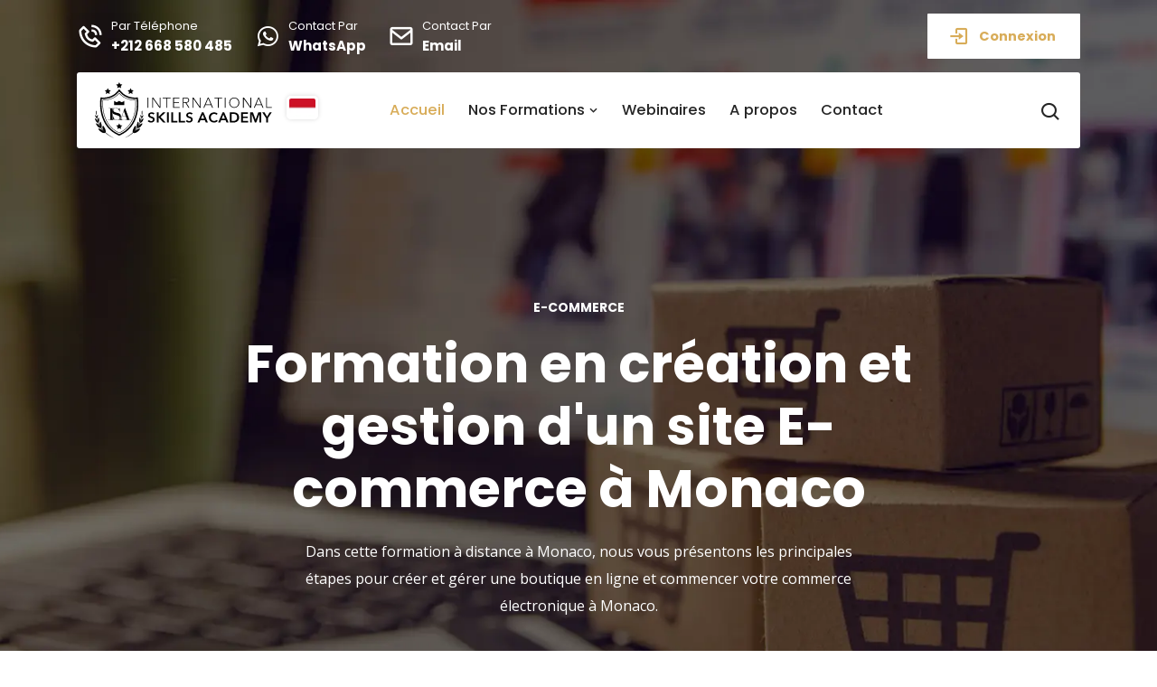

--- FILE ---
content_type: text/html; charset=UTF-8
request_url: https://www.isaworld.net/mc
body_size: 8782
content:
<!doctype html>
<html lang="fr">
    <head>
        <meta charset="utf-8">
        <meta name="viewport" content="width=device-width, initial-scale=1, shrink-to-fit=no">
		
		<link type="text/css" rel="stylesheet" href="https://www.isaworld.net/assets/css/bootstrap..min.css" defer>
		<link type="text/css" rel="stylesheet" href="https://www.isaworld.net/assets/css/boxicons.min.css" defer>
        <link type="text/css" rel="stylesheet" href="https://www.isaworld.net/assets/css/flaticon.css" defer>
        <link type="text/css" rel="stylesheet" href="https://www.isaworld.net/assets/css/owl.carousel.min.css" defer>
        <link type="text/css" rel="stylesheet" href="https://www.isaworld.net/assets/css/odometer.min.css" defer>
        <link type="text/css" rel="stylesheet" href="https://www.isaworld.net/assets/css/meanmenu.min.css" defer>
        <link type="text/css" rel="stylesheet" href="https://www.isaworld.net/assets/css/animate.min.css" defer>
        <link type="text/css" rel="stylesheet" href="https://www.isaworld.net/assets/css/nice-select.min.css" defer>
        <link type="text/css" rel="stylesheet" href="https://www.isaworld.net/assets/css/viewer.min.css" defer>
        <link type="text/css" rel="stylesheet" href="https://www.isaworld.net/assets/css/slick.min.css" defer>
        <link type="text/css" rel="stylesheet" href="https://www.isaworld.net/assets/css/magnific-popup.min.css" defer>
		<link type="text/css" rel="stylesheet" href="https://www.isaworld.net/assets/css/jquery.modal.min.css" defer>
        <link type="text/css" rel="stylesheet" href="https://www.isaworld.net/assets/css/style.css?v=1.06" defer>
        <link type="text/css" rel="stylesheet" href="https://www.isaworld.net/assets/css/responsive.css" defer>

        <title>Centre de formation à Monaco professionnelle et continue à distance - International Skills Academy</title>
		<meta property="og:title" content="Centre de formation à Monaco professionnelle et continue à distance - International Skills Academy">
		<meta name="Description" content="Des formations professionnelles à Monaco dans tous les domaines par le leader et international de la formation à Monaco – CPF. Qualifié OPQF, Certifié IS...">
		<meta property="og:description" content="Des formations professionnelles à Monaco dans tous les domaines par le leader et international de la formation à Monaco – CPF. Qualifié OPQF, Certifié IS...">

        <link rel="icon" type="image/png" href="https://www.isaworld.net/assets/img/favicon.png">
		<!-- Global site tag (gtag.js) - Google Analytics -->
<script async src="https://www.googletagmanager.com/gtag/js?id=G-MS2LZ7JKTD"></script>
<script>
  window.dataLayer = window.dataLayer || [];
  function gtag(){dataLayer.push(arguments);}
  gtag('js', new Date());

  gtag('config', 'G-MS2LZ7JKTD');
</script>
<!--Start of Tawk.to Script-->
<script type="text/javascript">
var Tawk_API=Tawk_API||{}, Tawk_LoadStart=new Date();
(function(){
var s1=document.createElement("script"),s0=document.getElementsByTagName("script")[0];
s1.async=true;
s1.src='https://embed.tawk.to/60d08ac27f4b000ac038b643/1f8n9s2fp';
s1.charset='UTF-8';
s1.setAttribute('crossorigin','*');
s0.parentNode.insertBefore(s1,s0);
})();
</script>
<!--End of Tawk.to Script-->
<!-- Yandex.Metrika counter -->
<script type="text/javascript" >
   (function(m,e,t,r,i,k,a){m[i]=m[i]||function(){(m[i].a=m[i].a||[]).push(arguments)};
   m[i].l=1*new Date();k=e.createElement(t),a=e.getElementsByTagName(t)[0],k.async=1,k.src=r,a.parentNode.insertBefore(k,a)})
   (window, document, "script", "https://mc.yandex.ru/metrika/tag.js", "ym");

   ym(83103160, "init", {
        clickmap:true,
        trackLinks:true,
        accurateTrackBounce:true
   });
</script>
<noscript><div><img src="https://mc.yandex.ru/watch/83103160" style="position:absolute; left:-9999px;" alt="" /></div></noscript>
<!-- /Yandex.Metrika counter -->		<meta name="facebook-domain-verification" content="e7iipb5drx8v0n4pvgr3p7sbs8u53x" />
    </head>

    <body>
        				        <header class="header-area">
            <div class="top-header">
                <div class="container">
                    <div class="row align-items-center">
                        <div class="col-lg-8">
                            <ul class="top-header-contact-info">
								                                <li>
                                    <i class='bx bx-phone-call'></i>
                                    <span>Par Téléphone</span>
                                    <a href="tel:+212668580485">+212 668 580 485</a>
                                </li>
																                                <li>
                                    <i class='bx bxl-whatsapp'></i>
                                    <span>Contact Par</span>
                                    <a target="_blank" href="https://api.whatsapp.com/send/?phone=00212668580485&text=%22Salut%22">WhatsApp</a>
                                </li>
																                                <li class="email-block">
                                    <i class='bx bx-envelope'></i>
                                    <span>Contact Par</span>
                                    <a href="/cdn-cgi/l/email-protection#3c5f5352485d5f487c554f5d4b534e505812525948">Email</a>
                                </li>
								                            </ul>
                        </div>
						
						<div class="col-lg-4">
                            <div class="top-header-btn">
                                <a target="_blank" href="https://www.isaworld.net/membres.php" class="default-btn"><i class='bx bx-log-in icon-arrow before'></i><span class="label">Connexion</span><i class="bx bx-log-in icon-arrow after"></i></a>
                            </div>
                        </div>
                    </div>
                </div>
            </div>
			
            <div class="navbar-area">
                <div class="raque-responsive-nav">
                    <div class="container">
                        <div class="raque-responsive-menu">
                            <div class="logo">
                                <a href="https://www.isaworld.net/mc">
                                    <img data-src="https://www.isaworld.net/assets/img/logo.svg" class="lazyload" alt="ISA" width="196" height="62">
                                </a>
                            </div>
							
							<div class="others-option mob">
								<div class="dropdown language-switcher d-inline-block">
									<a href="#countries" data-modal="#countries">
										<button class="dropdown-toggle" type="button">
											<img src="https://www.isaworld.net//imgs/pays/big/050514_103552_mc.webp" class="shadow" alt="Monaco" width="29" height="19">
										</button>
									</a>
								</div>
							</div>
							
                        </div>
                    </div>
                </div>

                <div class="raque-nav">
                    <div class="container">
                        <nav class="navbar navbar-expand-md navbar-light">
                            <a class="navbar-brand" href="https://www.isaworld.net/mc">
                                <img data-src="https://www.isaworld.net/assets/img/logo.svg" class="lazyload" alt="ISA" width="196" height="62">
                            </a>
							
							<div class="others-option">
								<div class="dropdown language-switcher d-inline-block">
									<a href="#countries" data-modal="#countries">
										<button class="dropdown-toggle" type="button">
											<img src="https://www.isaworld.net//imgs/pays/big/050514_103552_mc.webp" class="shadow" alt="Monaco" width="29" height="19">
										</button>
									</a>
								</div>
							</div>

                            <div class="collapse navbar-collapse mean-menu">
                                <ul class="navbar-nav">
                                    <li class="nav-item"><a href="https://www.isaworld.net/mc" class="nav-link">Accueil</a></li>
									<li class="nav-item"><a href="https://www.isaworld.net/mc/formations" class="nav-link">Nos Formations <i class="bx bx-chevron-down"></i></a>
										<ul class="dropdown-menu">
																						<li class="nav-item"><a href="https://www.isaworld.net/mc/1-commerce-et-marketing" class="nav-link">Commerce et Marketing</a></li>
																						<li class="nav-item"><a href="https://www.isaworld.net/mc/7-grh-et-emploi" class="nav-link">GRH et Emploi</a></li>
																						<li class="nav-item"><a href="https://www.isaworld.net/mc/6-gestion-et-comptabilite" class="nav-link">Gestion et Comptabilité</a></li>
																						<li class="nav-item"><a href="https://www.isaworld.net/mc/3-informatique" class="nav-link">Informatique</a></li>
																						<li class="nav-item"><a href="https://www.isaworld.net/mc/10-logistique" class="nav-link">Logistique</a></li>
																						<li class="nav-item"><a href="https://www.isaworld.net/mc/2-qualite-et-management" class="nav-link">Qualité et Management</a></li>
																						<li class="nav-item"><a href="https://www.isaworld.net/mc/8-sante" class="nav-link">Santé</a></li>
																					</ul>
									</li>
									<li class="nav-item"><a href="https://www.isaworld.net/mc/webinaires.html" class="nav-link">Webinaires</a></li>
									<li class="nav-item"><a href="https://www.isaworld.net/mc/presentation.html" class="nav-link">A propos</a></li>
                                    <li class="nav-item"><a href="https://www.isaworld.net/mc/contact.html" class="nav-link">Contact</a></li>
                                </ul>

                                <div class="others-option">
                                    <div class="search-box d-inline-block">
                                        <i class='bx bx-search'></i>
                                    </div>
                                </div>
                            </div>
                        </nav>
                    </div>
                </div>
            </div>
			
            <div class="navbar-area header-sticky">
                <div class="raque-nav">
                    <div class="container">
                        <nav class="navbar navbar-expand-md navbar-light">
                            <a class="navbar-brand" href="https://www.isaworld.net/mc">
                                <img data-src="https://www.isaworld.net/assets/img/logo.svg" class="lazyload" alt="ISA" width="196" height="62">
                            </a>
							
							<div class="others-option">
								<div class="dropdown language-switcher d-inline-block">
									<a href="#countries" data-modal="#countries">
										<button class="dropdown-toggle" type="button">
											<img src="https://www.isaworld.net//imgs/pays/big/050514_103552_mc.webp" class="shadow" alt="Monaco" width="29" height="19">
										</button>
									</a>
								</div>
							</div>

                            <div class="collapse navbar-collapse">
                                <ul class="navbar-nav">
                                    <li class="nav-item"><a href="https://www.isaworld.net/mc" class="nav-link">Accueil</a></li>
									<li class="nav-item"><a href="https://www.isaworld.net/mc/formations" class="nav-link">Nos Formations <i class="bx bx-chevron-down"></i></a>
										<ul class="dropdown-menu">
																						<li class="nav-item"><a href="https://www.isaworld.net/mc/1-commerce-et-marketing" class="nav-link">Commerce et Marketing</a></li>
																						<li class="nav-item"><a href="https://www.isaworld.net/mc/7-grh-et-emploi" class="nav-link">GRH et Emploi</a></li>
																						<li class="nav-item"><a href="https://www.isaworld.net/mc/6-gestion-et-comptabilite" class="nav-link">Gestion et Comptabilité</a></li>
																						<li class="nav-item"><a href="https://www.isaworld.net/mc/3-informatique" class="nav-link">Informatique</a></li>
																						<li class="nav-item"><a href="https://www.isaworld.net/mc/10-logistique" class="nav-link">Logistique</a></li>
																						<li class="nav-item"><a href="https://www.isaworld.net/mc/2-qualite-et-management" class="nav-link">Qualité et Management</a></li>
																						<li class="nav-item"><a href="https://www.isaworld.net/mc/8-sante" class="nav-link">Santé</a></li>
																					</ul>
									</li>
									<li class="nav-item"><a href="https://www.isaworld.net/mc/webinaires.html" class="nav-link">Webinaires</a></li>
									<li class="nav-item"><a href="https://www.isaworld.net/mc/presentation.html" class="nav-link">A propos</a></li>
                                    <li class="nav-item"><a href="https://www.isaworld.net/mc/contact.html" class="nav-link">Contact</a></li>
                                </ul>
						
                                <div class="others-option">
                                    <div class="search-box d-inline-block">
                                        <i class='bx bx-search'></i>
                                    </div>
                                </div>
                            </div>
                        </nav>
                    </div>
                </div>
            </div>
            
        </header>
		
		
			
		<div id="countries" class="modal modal-lg" style="height: auto; z-index: 999; overflow: visible;">
			<div class="billing-details">
				<h3 class="title" style="margin-bottom: 10px;">Choisissez votre pays:</h3>
				<div class="row">
					<div class="col-lg-12">
													<div class="CountryGroup">Afrique</div>
														<div class="col-lg-4 col-md-12 linkCountry">
								<a href="https://www.isaworld.net/dz" class="dropdown-item d-flex align-items-center">
									<img src="https://www.isaworld.net//imgs/pays/big/050235_101020_dz.webp" class="shadow-sm" alt="Algérie">
																		<span>Algérie (DA)</span>
								</a>
							</div>
													<div class="col-lg-4 col-md-12 linkCountry">
								<a href="https://www.isaworld.net/bf" class="dropdown-item d-flex align-items-center">
									<img src="https://www.isaworld.net//imgs/pays/big/050605_103744_bf.webp" class="shadow-sm" alt="Burkina Faso">
																		<span>Burkina Faso (FCFA)</span>
								</a>
							</div>
													<div class="col-lg-4 col-md-12 linkCountry">
								<a href="https://www.isaworld.net/bj" class="dropdown-item d-flex align-items-center">
									<img src="https://www.isaworld.net//imgs/pays/big/050652_040542_bj.webp" class="shadow-sm" alt="Bénin">
																		<span>Bénin (FCFA)</span>
								</a>
							</div>
													<div class="col-lg-4 col-md-12 linkCountry">
								<a href="https://www.isaworld.net/cm" class="dropdown-item d-flex align-items-center">
									<img src="https://www.isaworld.net//imgs/pays/big/050336_032504_cm.webp" class="shadow-sm" alt="Cameroun">
																		<span>Cameroun (FCFA)</span>
								</a>
							</div>
													<div class="col-lg-4 col-md-12 linkCountry">
								<a href="https://www.isaworld.net/cg" class="dropdown-item d-flex align-items-center">
									<img src="https://www.isaworld.net//imgs/pays/big/050558_103732_cg.webp" class="shadow-sm" alt="Congo">
																		<span>Congo (FCFA)</span>
								</a>
							</div>
													<div class="col-lg-4 col-md-12 linkCountry">
								<a href="https://www.isaworld.net/cd" class="dropdown-item d-flex align-items-center">
									<img src="https://www.isaworld.net//imgs/pays/big/050316_032450_rdc.webp" class="shadow-sm" alt="Congo (RDC)">
																		<span>Congo (RDC) (FC)</span>
								</a>
							</div>
													<div class="col-lg-4 col-md-12 linkCountry">
								<a href="https://www.isaworld.net/ci" class="dropdown-item d-flex align-items-center">
									<img src="https://www.isaworld.net//imgs/pays/big/050252_032356_ci.webp" class="shadow-sm" alt="Côte d'Ivoire">
																		<span>Côte d'Ivoire (FCFA)</span>
								</a>
							</div>
													<div class="col-lg-4 col-md-12 linkCountry">
								<a href="https://www.isaworld.net/ga" class="dropdown-item d-flex align-items-center">
									<img src="https://www.isaworld.net//imgs/pays/big/050441_040707_ga.webp" class="shadow-sm" alt="Gabon">
																		<span>Gabon (FCFA)</span>
								</a>
							</div>
													<div class="col-lg-4 col-md-12 linkCountry">
								<a href="https://www.isaworld.net/gh" class="dropdown-item d-flex align-items-center">
									<img src="https://www.isaworld.net//imgs/pays/big/050412_040213_gh.webp" class="shadow-sm" alt="Ghana">
																		<span>Ghana (GH₵)</span>
								</a>
							</div>
													<div class="col-lg-4 col-md-12 linkCountry">
								<a href="https://www.isaworld.net/gn" class="dropdown-item d-flex align-items-center">
									<img src="https://www.isaworld.net//imgs/pays/big/050348_032526_gn.webp" class="shadow-sm" alt="Guinée Conakry">
																		<span>Guinée Conakry (FG)</span>
								</a>
							</div>
													<div class="col-lg-4 col-md-12 linkCountry">
								<a href="https://www.isaworld.net/gq" class="dropdown-item d-flex align-items-center">
									<img src="https://www.isaworld.net//imgs/pays/big/050547_103711_gq.webp" class="shadow-sm" alt="Guinée équatoriale">
																		<span>Guinée équatoriale (FCFA)</span>
								</a>
							</div>
													<div class="col-lg-4 col-md-12 linkCountry">
								<a href="https://www.isaworld.net/ml" class="dropdown-item d-flex align-items-center">
									<img src="https://www.isaworld.net//imgs/pays/big/050311_032416_ml.webp" class="shadow-sm" alt="Mali">
																		<span>Mali (FCFA)</span>
								</a>
							</div>
													<div class="col-lg-4 col-md-12 linkCountry">
								<a href="https://www.isaworld.net/ma" class="dropdown-item d-flex align-items-center">
									<img src="https://www.isaworld.net//imgs/pays/big/050221_032224_ma.webp" class="shadow-sm" alt="Maroc">
																		<span>Maroc (Dhs)</span>
								</a>
							</div>
													<div class="col-lg-4 col-md-12 linkCountry">
								<a href="https://www.isaworld.net/mr" class="dropdown-item d-flex align-items-center">
									<img src="https://www.isaworld.net//imgs/pays/big/050404_040059_mr.webp" class="shadow-sm" alt="Mauritanie">
																		<span>Mauritanie (UM)</span>
								</a>
							</div>
													<div class="col-lg-4 col-md-12 linkCountry">
								<a href="https://www.isaworld.net/ne" class="dropdown-item d-flex align-items-center">
									<img src="https://www.isaworld.net//imgs/pays/big/050552_103719_ne.webp" class="shadow-sm" alt="Niger">
																		<span>Niger (FCFA)</span>
								</a>
							</div>
													<div class="col-lg-4 col-md-12 linkCountry">
								<a href="https://www.isaworld.net/cf" class="dropdown-item d-flex align-items-center">
									<img src="https://www.isaworld.net//imgs/pays/big/050540_103645_cf.webp" class="shadow-sm" alt="Rép. centrafricaine">
																		<span>Rép. centrafricaine (FCFA)</span>
								</a>
							</div>
													<div class="col-lg-4 col-md-12 linkCountry">
								<a href="https://www.isaworld.net/sn" class="dropdown-item d-flex align-items-center">
									<img src="https://www.isaworld.net//imgs/pays/big/050246_032338_sn.webp" class="shadow-sm" alt="Sénégal">
																		<span>Sénégal (FCFA)</span>
								</a>
							</div>
													<div class="col-lg-4 col-md-12 linkCountry">
								<a href="https://www.isaworld.net/td" class="dropdown-item d-flex align-items-center">
									<img src="https://www.isaworld.net//imgs/pays/big/050531_103634_td.webp" class="shadow-sm" alt="Tchad">
																		<span>Tchad (FCFA)</span>
								</a>
							</div>
													<div class="col-lg-4 col-md-12 linkCountry">
								<a href="https://www.isaworld.net/tg" class="dropdown-item d-flex align-items-center">
									<img src="https://www.isaworld.net//imgs/pays/big/050419_040336_tg.webp" class="shadow-sm" alt="Togo">
																		<span>Togo (FCFA)</span>
								</a>
							</div>
													<div class="col-lg-4 col-md-12 linkCountry">
								<a href="https://www.isaworld.net/tn" class="dropdown-item d-flex align-items-center">
									<img src="https://www.isaworld.net//imgs/pays/big/050241_032318_tn.webp" class="shadow-sm" alt="Tunisie">
																		<span>Tunisie (DT)</span>
								</a>
							</div>
													<div class="CountryGroup">Europe</div>
														<div class="col-lg-4 col-md-12 linkCountry">
								<a href="https://www.isaworld.net/be" class="dropdown-item d-flex align-items-center">
									<img src="https://www.isaworld.net//imgs/pays/big/050457_040934_be.webp" class="shadow-sm" alt="Belgique">
																		<span>Belgique (€)</span>
								</a>
							</div>
													<div class="col-lg-4 col-md-12 linkCountry">
								<a href="https://www.isaworld.net/fr" class="dropdown-item d-flex align-items-center">
									<img src="https://www.isaworld.net//imgs/pays/big/050354_023818_dreapeu_fr.webp" class="shadow-sm" alt="France">
																		<span>France (€)</span>
								</a>
							</div>
													<div class="col-lg-4 col-md-12 linkCountry">
								<a href="https://www.isaworld.net/lu" class="dropdown-item d-flex align-items-center">
									<img src="https://www.isaworld.net//imgs/pays/big/050521_103603_lu.webp" class="shadow-sm" alt="Luxembourg">
																		<span>Luxembourg (€)</span>
								</a>
							</div>
													<div class="col-lg-4 col-md-12 linkCountry">
								<a href="https://www.isaworld.net/mc" class="dropdown-item d-flex align-items-center">
									<img src="https://www.isaworld.net//imgs/pays/big/050514_103552_mc.webp" class="shadow-sm" alt="Monaco">
																		<span>Monaco (€)</span>
								</a>
							</div>
													<div class="col-lg-4 col-md-12 linkCountry">
								<a href="https://www.isaworld.net/ch" class="dropdown-item d-flex align-items-center">
									<img src="https://www.isaworld.net//imgs/pays/big/050503_040943_ch.webp" class="shadow-sm" alt="Suisse">
																		<span>Suisse (CH)</span>
								</a>
							</div>
													<div class="CountryGroup">Monde</div>
														<div class="col-lg-4 col-md-12 linkCountry">
								<a href="https://www.isaworld.net/ca" class="dropdown-item d-flex align-items-center">
									<img src="https://www.isaworld.net//imgs/pays/big/050526_103624_ca.webp" class="shadow-sm" alt="Canada">
																		<span>Canada ($)</span>
								</a>
							</div>
													<div class="col-lg-4 col-md-12 linkCountry">
								<a href="https://www.isaworld.net/wd" class="dropdown-item d-flex align-items-center">
									<img src="https://www.isaworld.net//imgs/pays/big/050359_092508_world.webp" class="shadow-sm" alt="Monde">
																		<span>Monde (€)</span>
								</a>
							</div>
											</div>
				</div>
			</div>
		</div>		        <div class="search-overlay">
            <div class="d-table">
                <div class="d-table-cell">
                    <div class="search-overlay-layer"></div>
                    <div class="search-overlay-layer"></div>
                    <div class="search-overlay-layer"></div>
                    
                    <div class="search-overlay-close">
                        <span class="search-overlay-close-line"></span>
                        <span class="search-overlay-close-line"></span>
                    </div>

                    <div class="search-overlay-form">
                        <form action="https://www.isaworld.net/mc/result" method="get">
                            <input type="text" class="input-search" id="query" name="query" required="required" placeholder="Vous cherchez une formation ?">
                            <button type="submit"><i class='bx bx-search-alt'></i></button>
                        </form>
                    </div>
                </div>
            </div>
        </div>		        <section class="home-slides owl-carousel owl-theme">
            
						
			<div class="main-banner" style="background-image: url(https://www.isaworld.net//imgs/sliders/big/085203_ecommerce-slider.webp);">
                <div class="d-table">
                    <div class="d-table-cell">
                        <div class="container">
                            <div class="main-banner-content text-center">
                                <span class="sub-title">E-commerce</span>
                                <h1>Formation en création et gestion d'un site E-commerce à Monaco</h1>
                                <p>Dans cette formation à distance à Monaco, nous vous présentons les principales étapes pour créer et gérer une boutique en ligne et commencer votre commerce électronique à Monaco.</p>

                                <div class="btn-box">
                                    <a href="https://www.isaworld.net/mc/formation/14-e-commerce.html" class="default-btn"><i class='bx bx-move-horizontal icon-arrow before'></i><span class="label">Voir détail</span><i class="bx bx-move-horizontal icon-arrow after"></i></a>
                                </div>
                            </div>
                        </div>
                    </div>
                </div>
            </div>
						
			<div class="main-banner" style="background-image: url(https://www.isaworld.net//imgs/sliders/big/033816_iso9001.webp);">
                <div class="d-table">
                    <div class="d-table-cell">
                        <div class="container">
                            <div class="main-banner-content text-center">
                                <span class="sub-title">La norme ISO 9001 v 2015</span>
                                <h1>La mise en place d’un système de management de la qualité ISO 9001 v 2015 à Monaco</h1>
                                <p>La qualité à Monaco est l’affaire de tous mais surtout de chacun. Cette formation permet de mettre en place un système de management de la qualité en suivant la version 2015 de la norme ISO 9001.</p>

                                <div class="btn-box">
                                    <a href="https://www.isaworld.net/mc/formation/19-la-norme-iso-9001-v-2015.html" class="default-btn"><i class='bx bx-move-horizontal icon-arrow before'></i><span class="label">Voir détail</span><i class="bx bx-move-horizontal icon-arrow after"></i></a>
                                </div>
                            </div>
                        </div>
                    </div>
                </div>
            </div>
						
			<div class="main-banner" style="background-image: url(https://www.isaworld.net//imgs/sliders/big/033805_slide2.webp);">
                <div class="d-table">
                    <div class="d-table-cell">
                        <div class="container">
                            <div class="main-banner-content ">
                                <span class="sub-title">Assistanat et Secrétariat</span>
                                <h1>Assistante de direction à Monaco</h1>
                                <p>Collaboratrice directe à Monaco d’un service, d’un cadre supérieur ou d’un chef d’entreprise, elle est chargée d’assister dans la gestion et l’organisation administrative de sa direction.</p>

                                <div class="btn-box">
                                    <a href="https://www.isaworld.net/mc/formation/24-assistante-de-direction.html" class="default-btn"><i class='bx bx-move-horizontal icon-arrow before'></i><span class="label">Voir détail</span><i class="bx bx-move-horizontal icon-arrow after"></i></a>
                                </div>
                            </div>
                        </div>
                    </div>
                </div>
            </div>
						
			<div class="main-banner" style="background-image: url(https://www.isaworld.net//imgs/sliders/big/033750_slide1.webp);">
                <div class="d-table">
                    <div class="d-table-cell">
                        <div class="container">
                            <div class="main-banner-content ">
                                <span class="sub-title">Responsable webmarketing</span>
                                <h1>Formation en marketing digital à Monaco</h1>
                                <p>la formation Marketing Digital à Monaco est axée sur les derniers outils et techniques vous permettant de mieux accompagner la révolution digitale vécue par les entreprises et les consommateurs.</p>

                                <div class="btn-box">
                                    <a href="https://www.isaworld.net/mc/formation/16-marketing-digital.html" class="default-btn"><i class='bx bx-move-horizontal icon-arrow before'></i><span class="label">Voir détail</span><i class="bx bx-move-horizontal icon-arrow after"></i></a>
                                </div>
                            </div>
                        </div>
                    </div>
                </div>
            </div>
						
        </section>
        <section class="courses-area pt-70 pb-70">
            <div class="container">
                <div class="section-title text-left">
                    <span class="sub-title">Découvrez les formations</span>
                    <h2>Nos formations populaires</h2>
                    <a href="https://www.isaworld.net/mc/formations" class="default-btn"><i class='bx bx-show-alt icon-arrow before'></i><span class="label">Nos formations</span><i class="bx bx-show-alt icon-arrow after"></i></a>
                </div>

                <div class="shorting">
                    <div class="row">
                        
						
						
												<div class="col-lg-4 col-md-6 mix">
                            <div class="single-courses-box mb-30">
                                <div class="courses-image">
									<a href="https://www.isaworld.net/mc/formation/18-community-management.html" class="d-block"><img src="https://www.isaworld.net//imgs/formations/big/033300_2-FMM109.webp" alt="Community Management"></a>
                                </div>
    
                                <div class="courses-content">
									<h3><a href="https://www.isaworld.net/mc/formation/18-community-management.html" class="d-inline-block">Community Management</a></h3>
									<p>Vous êtes passionnés par les médias et les réseaux sociaux et vous cherchez une formation qualifiante...</p>
								
									<a href="https://www.isaworld.net/mc/formation/18-community-management.html" class="default-btn"><i class='bx bx-paper-plane icon-arrow before'></i><span class="label">Voir détail</span><i class="bx bx-paper-plane icon-arrow after"></i></a>

    
                                    <div class="courses-rating">
                                        <div class="review-stars-rated">
										<i class='bx bxs-star'></i> <i class='bx bxs-star'></i> <i class='bx bxs-star'></i> <i class='bx bxs-star'></i> <i class='bx bxs-star-half'></i>                                         </div>
                                    </div>
                                </div>
    
                                <div class="courses-box-footer">
									<ul>
										<li class="courses-lesson">
											<i class='bx bx-time'></i> 1 mois (16H)										</li>

										<li class="courses-price">
											120<br><span style="text-decoration: none;">Euro<span>										</li>
									</ul>
                                </div>
                            </div>
                        </div>
												<div class="col-lg-4 col-md-6 mix">
                            <div class="single-courses-box mb-30">
                                <div class="courses-image">
									<a href="https://www.isaworld.net/mc/formation/12-recherche-demploi.html" class="d-block"><img src="https://www.isaworld.net//imgs/formations/big/033207_2-FME105.webp" alt="Recherche d’emploi"></a>
                                </div>
    
                                <div class="courses-content">
									<h3><a href="https://www.isaworld.net/mc/formation/12-recherche-demploi.html" class="d-inline-block">Recherche d’emploi</a></h3>
									<p>International Skills Academy vous accompagne pendant votre recherche d'emploi à Monaco grâce à cette...</p>
								
									<a href="https://www.isaworld.net/mc/formation/12-recherche-demploi.html" class="default-btn"><i class='bx bx-paper-plane icon-arrow before'></i><span class="label">Voir détail</span><i class="bx bx-paper-plane icon-arrow after"></i></a>

    
                                    <div class="courses-rating">
                                        <div class="review-stars-rated">
										<i class='bx bxs-star'></i> <i class='bx bxs-star'></i> <i class='bx bxs-star'></i> <i class='bx bxs-star'></i> <i class='bx bxs-star-half'></i>                                         </div>
                                    </div>
                                </div>
    
                                <div class="courses-box-footer">
									<ul>
										<li class="courses-lesson">
											<i class='bx bx-time'></i> 6H										</li>

										<li class="courses-price">
											30<br><span style="text-decoration: none;">Euro<span>										</li>
									</ul>
                                </div>
                            </div>
                        </div>
												<div class="col-lg-4 col-md-6 mix">
                            <div class="single-courses-box mb-30">
                                <div class="courses-image">
									<a href="https://www.isaworld.net/mc/formation/14-e-commerce.html" class="d-block"><img src="https://www.isaworld.net//imgs/formations/big/033223_2-FMI102.webp" alt="E-commerce"></a>
                                </div>
    
                                <div class="courses-content">
									<h3><a href="https://www.isaworld.net/mc/formation/14-e-commerce.html" class="d-inline-block">E-commerce</a></h3>
									<p>Personne ne vous garantit le succès d’un site e-commerce, mais nous vous garantissons la gestion d’une...</p>
								
									<a href="https://www.isaworld.net/mc/formation/14-e-commerce.html" class="default-btn"><i class='bx bx-paper-plane icon-arrow before'></i><span class="label">Voir détail</span><i class="bx bx-paper-plane icon-arrow after"></i></a>

    
                                    <div class="courses-rating">
                                        <div class="review-stars-rated">
										<i class='bx bxs-star'></i> <i class='bx bxs-star'></i> <i class='bx bxs-star'></i> <i class='bx bxs-star'></i> <i class='bx bxs-star-half'></i>                                         </div>
                                    </div>
                                </div>
    
                                <div class="courses-box-footer">
									<ul>
										<li class="courses-lesson">
											<i class='bx bx-time'></i> 1 mois (16H)										</li>

										<li class="courses-price">
											120<br><span style="text-decoration: none;">Euro<span>										</li>
									</ul>
                                </div>
                            </div>
                        </div>
						                    </div>
                </div>
            </div>
        </section>
		
        <section class="courses-categories-area bg-image pt-70 pb-70">
            <div class="container">
                <div class="section-title">
                    <span class="sub-title">Nos catégories</span>
                    <h2>Les catégories de nos formations</h2>
                </div>

                <div class="courses-categories-slides owl-carousel owl-theme">
					                    <div class="single-categories-courses-box mb-30" style="background:#e74d57;">
                        <div class="icon">
                            <i class='bx bx-rocket'></i>
                        </div>
                        <h3>Commerce et Marketing</h3>
                        <a href="https://www.isaworld.net/mc/1-commerce-et-marketing" class="link-btn"></a>
                    </div>
					                    <div class="single-categories-courses-box mb-30" style="background:#1cb5a3;">
                        <div class="icon">
                            <i class='bx bx-group'></i>
                        </div>
                        <h3>GRH et Emploi</h3>
                        <a href="https://www.isaworld.net/mc/7-grh-et-emploi" class="link-btn"></a>
                    </div>
					                    <div class="single-categories-courses-box mb-30" style="background:#9764df;">
                        <div class="icon">
                            <i class='bx bx-calculator'></i>
                        </div>
                        <h3>Gestion et Comptabilité</h3>
                        <a href="https://www.isaworld.net/mc/6-gestion-et-comptabilite" class="link-btn"></a>
                    </div>
					                    <div class="single-categories-courses-box mb-30" style="background:#4869ed;">
                        <div class="icon">
                            <i class='bx bx-at'></i>
                        </div>
                        <h3>Informatique</h3>
                        <a href="https://www.isaworld.net/mc/3-informatique" class="link-btn"></a>
                    </div>
					                    <div class="single-categories-courses-box mb-30" style="background:#cc7340;">
                        <div class="icon">
                            <i class='bx bxs-truck'></i>
                        </div>
                        <h3>Logistique</h3>
                        <a href="https://www.isaworld.net/mc/10-logistique" class="link-btn"></a>
                    </div>
					                    <div class="single-categories-courses-box mb-30" style="background:#fea116;">
                        <div class="icon">
                            <i class='bx bx-shape-triangle'></i>
                        </div>
                        <h3>Qualité et Management</h3>
                        <a href="https://www.isaworld.net/mc/2-qualite-et-management" class="link-btn"></a>
                    </div>
					                    <div class="single-categories-courses-box mb-30" style="background:#1cd5e0;">
                        <div class="icon">
                            <i class='bx bx-first-aid'></i>
                        </div>
                        <h3>Santé</h3>
                        <a href="https://www.isaworld.net/mc/8-sante" class="link-btn"></a>
                    </div>
					                </div>
            </div>

            <div id="particles-js-circle-bubble-2"></div>
        </section>
		
        <section class="funfacts-area pt-70">
	<div class="container">
		<div class="funfacts-inner">
			<div class="row">
				<div class="col-lg-3 col-md-3 col-6">
					<div class="single-funfact">
						<div class="icon">
							<i class='bx bxs-group'></i>
						</div>
						<h3 class="odometer" data-count="43">00</h3>
						<p>Formateurs experts</p>
					</div>
				</div>

				<div class="col-lg-3 col-md-3 col-6">
					<div class="single-funfact">
						<div class="icon">
							<i class='bx bx-book-reader'></i>
						</div>
						<h3 class="odometer" data-count="312">00</h3>
						<p>Total Courses</p>
					</div>
				</div>

				<div class="col-lg-3 col-md-3 col-6">
					<div class="single-funfact">
						<div class="icon">
							<i class='bx bx-user-pin'></i>
						</div>
						<h3 class="odometer" data-count="1245">00</h3>
						<p>Etudiants heureux</p>
					</div>
				</div>

				<div class="col-lg-3 col-md-3 col-6">
					<div class="single-funfact">
						<div class="icon">
							<i class='bx bxl-deviantart'></i>
						</div>
						<h3 class="odometer" data-count="152">00</h3>
						<p>Webinaires</p>
					</div>
				</div>
			</div>

			<div id="particles-js-circle-bubble"></div>
		</div>
	</div>
</section>
        <section class="about-area ptb-100">
	<div class="container">
		<div class="row align-items-center">
			<div class="col-lg-6 col-md-12">
				<div class="about-image">
					<img src="https://www.isaworld.net/assets/img/about/1.webp" class="shadow" alt="image">
					<img src="https://www.isaworld.net/assets/img/about/2.webp" class="shadow" alt="image">
				</div>
			</div>

			<div class="col-lg-6 col-md-12">
				<div class="about-content">
					<span class="sub-title">International Skills Academy à Monaco</span>
					<h2>Apprenez de nouvelles compétences pour poursuivre votre carrière</h2>
					<h6>Nous pouvons offrir des formations dans plusieurs domaines de compétences pour les étudiants nationaux et internationaux.</h6>
					<p>La formation professionnelle à distance à Monaco est devenue indispensable tant pour les personnes en quête de travail que pour le personnel en poste. Notre organisme de formation est une structure ayant pour mission de dispenser ses formations à distance et d’apporter aux apprenants de nouvelles compétences et connaissances à Monaco.</p>

					<div class="features-text">
						<h5><i class='bx bx-planet'></i>Nous vous proposons bien plus que des savoirs</h5>
						<p>Engagé à vos côtés, nos experts partagent une connaissance profonde de vos enjeux, de vos métiers et de vos besoins. Formation clé en main ou sur mesure à distance, projets internationaux ou conseils opérationnels, nous sommes là pour créer et déployer avec vous la solution la plus compétitive.</p>
					</div>
				</div>
			</div>
		</div>
	</div>
</section>
        		
        <section class="partner-area bg-color ptb-100">
            <div class="container">
                <div class="section-title">
                    <h2>Nos Partenaires</h2>
                </div>

                <div class="partner-slides owl-carousel owl-theme">
					                    <div class="single-partner-item">
                        <a href="#0" class="d-block">
                            <img src="https://www.isaworld.net//imgs/partenaires/big/010534_3.png" alt="McGill">
                        </a>
                    </div>
					                    <div class="single-partner-item">
                        <a href="https://qmp-management.net" class="d-block">
                            <img src="https://www.isaworld.net//imgs/partenaires/big/051957_qmp.png" alt="QMP Management">
                        </a>
                    </div>
					                </div>
            </div>
        </section>
		
		
        <!-- Start Students Feedback Form Area -->
        <section class="students-feedback-form-area ptb-100 jarallax" data-jarallax='{"speed": 0.3}'>
            <div class="container">
                <div class="row align-items-center">
                    <div class="col-lg-6 col-md-12">
                        <div class="students-feedback-form-content">
                            <h2>En apprenant ensemble, nous réalisons de grandes ambitions.</h2>
                        </div>
                    </div>

                    <div class="col-lg-6 col-md-12">
                        <div class="students-feedback-form">
                            <h3>Formulaire de contact rapide</h3>

                            <form>
                                <div class="row">
                                    <div class="col-lg-12 col-md-12">
                                        <div class="form-group">
                                            <input type="text" class="form-control" placeholder="Votre Nom*">
                                            <span class="label-title"><i class='bx bx-user'></i></span>
                                        </div>
                                    </div>

                                    <div class="col-lg-6 col-md-6">
                                        <div class="form-group">
                                            <input type="email" class="form-control" placeholder="Votre Adresse Email*">
                                            <span class="label-title"><i class='bx bx-envelope'></i></span>
                                        </div>
                                    </div>

                                    <div class="col-lg-6 col-md-6">
                                        <div class="form-group">
                                            <input type="text" class="form-control" placeholder="Votre téléphone*">
                                            <span class="label-title"><i class='bx bx-phone'></i></span>
                                        </div>
                                    </div>

                                    <div class="col-lg-12 col-md-12">
                                        <div class="form-group">
                                            <textarea cols="30" rows="5" class="form-control" placeholder="Votre message (Optionnel)"></textarea>
                                            <span class="label-title"><i class='bx bx-edit'></i></span>
                                        </div>
                                    </div>

                                    <div class="col-lg-12 col-md-12">
                                        <button type="submit" class="default-btn"><i class='bx bx-paper-plane icon-arrow before'></i><span class="label">Envoyer</span><i class="bx bx-paper-plane icon-arrow after"></i></button>
                                    </div>
                                </div>
                            </form>
                        </div>
                    </div>
                </div>
            </div>
        </section>
        <!-- End Students Feedback Form Area -->
		
				
				
                <footer class="footer-area">
            <div class="container">
                <div class="row">
                    <div class="col-lg-4 col-md-6 col-sm-6">
                        <div class="single-footer-widget mb-30">
                            <h3>Nous contacter</h3>
                            <ul class="contact-us-link">
								                                <li>
                                    <i class='bx bx-map'></i>
                                    Av. Palestine Lot. Ratma N6, Daoudiate. 40000 Marrakech - Maroc                                </li>
																                                <li>
                                    <i class='bx bx-phone-call'></i>
                                    <a href="tel:+212668580485">+212 668 580 485</a>
                                </li>
																                                <li>
                                    <i class='bx bx-phone-call'></i>
                                    <a href="tel:+212808558581">+212 808 558 581</a>
                                </li>
																                                <li>
                                    <i class='bx bx-envelope'></i>
                                    <a href="/cdn-cgi/l/email-protection#c3a0acadb7a2a0b783aab0a2b4acb1afa7edada6b7"><span class="__cf_email__" data-cfemail="0c6f6362786d6f784c657f6d7b637e606822626978">[email&#160;protected]</span></a>
                                </li>
								                            </ul>

							<ul class="social-link">
								                                <li><a target="_blank" href="https://www.facebook.com/isaworld.net" class="d-block" target="_blank"><i class='bx bxl-facebook'></i></a></li>                                <li><a target="_blank" href="https://www.instagram.com/isaworldnet/" class="d-block" target="_blank"><i class='bx bxl-instagram'></i></a></li>                                                                                                <li><a target="_blank" href="https://www.linkedin.com/company/isaworld" class="d-block" target="_blank"><i class='bx bxl-linkedin'></i></a></li>                                <li><a target="_blank" href="https://api.whatsapp.com/send/?phone=00212668580485&text=%22Salut%22" class="d-block" target="_blank"><i class='bx bxl-whatsapp'></i></a></li>                            </ul>
                        </div>
                    </div>

                    <div class="col-lg-2 col-md-6 col-sm-6">
                        <div class="single-footer-widget mb-30">
                            <h3>Menu</h3>

                            <ul class="support-link">
                                <li><a href="https://www.isaworld.net/mc/index.html">Accueil</a></li>
								<li><a href="https://www.isaworld.net/mc/formations">Nos Formations</a></li>
								<li><a href="https://www.isaworld.net/mc/webinaires.html">Webinaires</a></li>
								<li><a href="https://www.isaworld.net/mc/presentation.html">A propos</a></li>
								<li><a href="https://www.isaworld.net/mc/contact.html">Contact</a></li>
                            </ul>
                        </div>
                    </div>

                    <div class="col-lg-3 col-md-6 col-sm-6">
                        <div class="single-footer-widget mb-30">
                            <h3>Liens utiles</h3>

                            <ul class="useful-link">
                                                                <li><a href="https://www.isaworld.net/mc/cg.html">Conditions Générales</a></li>
                                <li><a href="https://www.isaworld.net/membres.php">Espace membres</a></li>
                                <li><a href="https://www.isaworld.net/mc/mots">Mots clès</a></li>
                                                                                                                            </ul>
                        </div>
                    </div>

                    <div class="col-lg-3 col-md-6 col-sm-6">
                        <div class="single-footer-widget mb-30">
                            <h3>Newsletter</h3>

                            <div class="newsletter-box">
                                <p>Pour recevoir les dernières nouvelles..</p>

                                <form class="newsletter-form" data-toggle="validator">
                                    <label>Votre adresse email:</label>
                                    <input type="email" class="input-newsletter" placeholder="Entrez votre email" name="EMAIL" required autocomplete="off">
                                    <button type="submit">S'abonner</button>
                                    <div id="validator-newsletter" class="form-result"></div>
                                </form>
                            </div>
                        </div>
                    </div>
                </div>
            </div>

            <div class="footer-bottom-area">
                <div class="container">
                    <div class="logo">
                        <a href="https://www.isaworld.net/mc" class="d-inline-block"><img data-src="https://www.isaworld.net/assets/img/logo_white.svg" class="lazyload" width="196" height="62" alt="formation professionnelle et continue à distance"></a>
                    </div>
					
					<p class="pays-footer">
						
													<span><strong>Afrique:</strong> </span>
														<a href="https://www.isaworld.net/dz">
								<img src="https://www.isaworld.net//imgs/pays/big/050235_101020_dz.webp" class="shadow-sm" alt="Algérie" width="20" height="13">
								<span>Algérie</span>
							</a>  | 													<a href="https://www.isaworld.net/bf">
								<img src="https://www.isaworld.net//imgs/pays/big/050605_103744_bf.webp" class="shadow-sm" alt="Burkina Faso" width="20" height="13">
								<span>Burkina Faso</span>
							</a>  | 													<a href="https://www.isaworld.net/bj">
								<img src="https://www.isaworld.net//imgs/pays/big/050652_040542_bj.webp" class="shadow-sm" alt="Bénin" width="20" height="13">
								<span>Bénin</span>
							</a>  | 													<a href="https://www.isaworld.net/cm">
								<img src="https://www.isaworld.net//imgs/pays/big/050336_032504_cm.webp" class="shadow-sm" alt="Cameroun" width="20" height="13">
								<span>Cameroun</span>
							</a>  | 													<a href="https://www.isaworld.net/cg">
								<img src="https://www.isaworld.net//imgs/pays/big/050558_103732_cg.webp" class="shadow-sm" alt="Congo" width="20" height="13">
								<span>Congo</span>
							</a>  | 													<a href="https://www.isaworld.net/cd">
								<img src="https://www.isaworld.net//imgs/pays/big/050316_032450_rdc.webp" class="shadow-sm" alt="Congo (RDC)" width="20" height="13">
								<span>Congo (RDC)</span>
							</a>  | 													<a href="https://www.isaworld.net/ci">
								<img src="https://www.isaworld.net//imgs/pays/big/050252_032356_ci.webp" class="shadow-sm" alt="Côte d'Ivoire" width="20" height="13">
								<span>Côte d'Ivoire</span>
							</a>  | 													<a href="https://www.isaworld.net/ga">
								<img src="https://www.isaworld.net//imgs/pays/big/050441_040707_ga.webp" class="shadow-sm" alt="Gabon" width="20" height="13">
								<span>Gabon</span>
							</a>  | 													<a href="https://www.isaworld.net/gh">
								<img src="https://www.isaworld.net//imgs/pays/big/050412_040213_gh.webp" class="shadow-sm" alt="Ghana" width="20" height="13">
								<span>Ghana</span>
							</a>  | 													<a href="https://www.isaworld.net/gn">
								<img src="https://www.isaworld.net//imgs/pays/big/050348_032526_gn.webp" class="shadow-sm" alt="Guinée Conakry" width="20" height="13">
								<span>Guinée Conakry</span>
							</a>  | 													<a href="https://www.isaworld.net/gq">
								<img src="https://www.isaworld.net//imgs/pays/big/050547_103711_gq.webp" class="shadow-sm" alt="Guinée équatoriale" width="20" height="13">
								<span>Guinée équatoriale</span>
							</a>  | 													<a href="https://www.isaworld.net/ml">
								<img src="https://www.isaworld.net//imgs/pays/big/050311_032416_ml.webp" class="shadow-sm" alt="Mali" width="20" height="13">
								<span>Mali</span>
							</a>  | 													<a href="https://www.isaworld.net/ma">
								<img src="https://www.isaworld.net//imgs/pays/big/050221_032224_ma.webp" class="shadow-sm" alt="Maroc" width="20" height="13">
								<span>Maroc</span>
							</a>  | 													<a href="https://www.isaworld.net/mr">
								<img src="https://www.isaworld.net//imgs/pays/big/050404_040059_mr.webp" class="shadow-sm" alt="Mauritanie" width="20" height="13">
								<span>Mauritanie</span>
							</a>  | 													<a href="https://www.isaworld.net/ne">
								<img src="https://www.isaworld.net//imgs/pays/big/050552_103719_ne.webp" class="shadow-sm" alt="Niger" width="20" height="13">
								<span>Niger</span>
							</a>  | 													<a href="https://www.isaworld.net/cf">
								<img src="https://www.isaworld.net//imgs/pays/big/050540_103645_cf.webp" class="shadow-sm" alt="Rép. centrafricaine" width="20" height="13">
								<span>Rép. centrafricaine</span>
							</a>  | 													<a href="https://www.isaworld.net/sn">
								<img src="https://www.isaworld.net//imgs/pays/big/050246_032338_sn.webp" class="shadow-sm" alt="Sénégal" width="20" height="13">
								<span>Sénégal</span>
							</a>  | 													<a href="https://www.isaworld.net/td">
								<img src="https://www.isaworld.net//imgs/pays/big/050531_103634_td.webp" class="shadow-sm" alt="Tchad" width="20" height="13">
								<span>Tchad</span>
							</a>  | 													<a href="https://www.isaworld.net/tg">
								<img src="https://www.isaworld.net//imgs/pays/big/050419_040336_tg.webp" class="shadow-sm" alt="Togo" width="20" height="13">
								<span>Togo</span>
							</a>  | 													<a href="https://www.isaworld.net/tn">
								<img src="https://www.isaworld.net//imgs/pays/big/050241_032318_tn.webp" class="shadow-sm" alt="Tunisie" width="20" height="13">
								<span>Tunisie</span>
							</a> 						</br>							<span><strong>Europe:</strong> </span>
														<a href="https://www.isaworld.net/be">
								<img src="https://www.isaworld.net//imgs/pays/big/050457_040934_be.webp" class="shadow-sm" alt="Belgique" width="20" height="13">
								<span>Belgique</span>
							</a>  | 													<a href="https://www.isaworld.net/fr">
								<img src="https://www.isaworld.net//imgs/pays/big/050354_023818_dreapeu_fr.webp" class="shadow-sm" alt="France" width="20" height="13">
								<span>France</span>
							</a>  | 													<a href="https://www.isaworld.net/lu">
								<img src="https://www.isaworld.net//imgs/pays/big/050521_103603_lu.webp" class="shadow-sm" alt="Luxembourg" width="20" height="13">
								<span>Luxembourg</span>
							</a>  | 													<a href="https://www.isaworld.net/mc">
								<img src="https://www.isaworld.net//imgs/pays/big/050514_103552_mc.webp" class="shadow-sm" alt="Monaco" width="20" height="13">
								<span>Monaco</span>
							</a>  | 													<a href="https://www.isaworld.net/ch">
								<img src="https://www.isaworld.net//imgs/pays/big/050503_040943_ch.webp" class="shadow-sm" alt="Suisse" width="20" height="13">
								<span>Suisse</span>
							</a> 						</br>							<span><strong>Monde:</strong> </span>
														<a href="https://www.isaworld.net/ca">
								<img src="https://www.isaworld.net//imgs/pays/big/050526_103624_ca.webp" class="shadow-sm" alt="Canada" width="20" height="13">
								<span>Canada</span>
							</a>  | 													<a href="https://www.isaworld.net/wd">
								<img src="https://www.isaworld.net//imgs/pays/big/050359_092508_world.webp" class="shadow-sm" alt="Monde" width="20" height="13">
								<span>Monde</span>
							</a> 						</br>						
						
					</p>
					
                    <p><i class='bx bx-copyright'></i> 2022 <a href="#0" target="_blank">International Skills Academy</a> | Tous les droits sont réservés.</p>
					<p><img data-src="https://www.isaworld.net/assets/img/payement.webp" class="lazyload" alt="payement" width="455" height="36"></p>
                </div>
            </div>
        </footer>        
        <div class="go-top"><i class='bx bx-up-arrow-alt'></i></div>

        <!-- Links of JS files -->
        <script data-cfasync="false" src="/cdn-cgi/scripts/5c5dd728/cloudflare-static/email-decode.min.js"></script><script src="https://www.isaworld.net/assets/js/jquery.min.js"></script>
        <script src="https://www.isaworld.net/assets/js/popper.min.js"></script>
		<script src="https://www.isaworld.net/assets/js/bootstrap.min.js"></script>
        <script src="https://www.isaworld.net/assets/js/owl.carousel.min.js"></script>
        <script src="https://www.isaworld.net/assets/js/mixitup.min.js"></script>
        <script src="https://www.isaworld.net/assets/js/parallax.min.js"></script>
        <script src="https://www.isaworld.net/assets/js/jquery.appear.min.js"></script>
        <script src="https://www.isaworld.net/assets/js/odometer.min.js"></script>
        <script src="https://www.isaworld.net/assets/js/particles.min.js"></script>
        <script src="https://www.isaworld.net/assets/js/meanmenu.min.js"></script>
        <script src="https://www.isaworld.net/assets/js/jquery.nice-select.min.js"></script>
        <script src="https://www.isaworld.net/assets/js/viewer.min.js"></script>
        <script src="https://www.isaworld.net/assets/js/slick.min.js"></script>
        <script src="https://www.isaworld.net/assets/js/jquery.magnific-popup.min.js"></script>
        <script src="https://www.isaworld.net/assets/js/jquery.ajaxchimp.min.js"></script>
        <script src="https://www.isaworld.net/assets/js/form-validator.min.js"></script>
        <script src="https://www.isaworld.net/assets/js/contact-form-script.js"></script>
		<script src="https://www.isaworld.net/assets/js/jquery.modal.min.js"></script>
		<script src="https://www.isaworld.net/assets/js/lazysizes.min.js" async></script>
        <script src="https://www.isaworld.net/assets/js/main.js"></script>
    <script defer src="https://static.cloudflareinsights.com/beacon.min.js/vcd15cbe7772f49c399c6a5babf22c1241717689176015" integrity="sha512-ZpsOmlRQV6y907TI0dKBHq9Md29nnaEIPlkf84rnaERnq6zvWvPUqr2ft8M1aS28oN72PdrCzSjY4U6VaAw1EQ==" data-cf-beacon='{"version":"2024.11.0","token":"35d45d943aed4b4bb1960930da535593","r":1,"server_timing":{"name":{"cfCacheStatus":true,"cfEdge":true,"cfExtPri":true,"cfL4":true,"cfOrigin":true,"cfSpeedBrain":true},"location_startswith":null}}' crossorigin="anonymous"></script>
</body>
</html>

--- FILE ---
content_type: text/css
request_url: https://www.isaworld.net/assets/css/flaticon.css
body_size: 217
content:
/*
Flaticon icon font: Flaticon
*/
@font-face {
	font-family: "Flaticon";
	src: url("../../assets/fonts/Flaticon.eot");
	src: url("../../assets/fonts/Flaticon.eot?#iefix") format("embedded-opentype"),
	url("../../assets/fonts/Flaticon.woff2") format("woff2"),
	url("../../assets/fonts/Flaticon.woff") format("woff"),
	url("../../assets/fonts/Flaticon.ttf") format("truetype"),
	url("../../assets/fonts/Flaticon.svg#Flaticon") format("svg");
	font-weight: normal;
	font-style: normal;
}
@media screen and (-webkit-min-device-pixel-ratio:0) {
	@font-face {
		font-family: "Flaticon";
		src: url("../../assets/fonts/Flaticon.svg#Flaticon") format("svg");
	}
}
[class^="flaticon-"]:before, [class*=" flaticon-"]:before,
[class^="flaticon-"]:after, [class*=" flaticon-"]:after {   
	font-family: Flaticon;
	font-style: normal;
}

.flaticon-arrows:before { content: "\f100"; }
.flaticon-diet:before { content: "\f101"; }
.flaticon-right-arrow:before { content: "\f102"; }
.flaticon-vitamin-c:before { content: "\f103"; }
.flaticon-heart-rate-monitor:before { content: "\f104"; }
.flaticon-yoga:before { content: "\f105"; }
.flaticon-yoga-1:before { content: "\f106"; }
.flaticon-lotus:before { content: "\f107"; }
.flaticon-yoga-2:before { content: "\f108"; }
.flaticon-strawberry:before { content: "\f109"; }
.flaticon-tomato:before { content: "\f10a"; }
.flaticon-check:before { content: "\f10b"; }
.flaticon-healthy-food:before { content: "\f10c"; }
.flaticon-pineapple:before { content: "\f10d"; }
.flaticon-right-quote:before { content: "\f10e"; }
.flaticon-analytics:before { content: "\f10f"; }
.flaticon-anywhere:before { content: "\f110"; }
.flaticon-graduated:before { content: "\f111"; }
.flaticon-self-improvement:before { content: "\f112"; }
.flaticon-launch:before { content: "\f113"; }
.flaticon-padlock:before { content: "\f114"; }
.flaticon-self-growth:before { content: "\f115"; }
.flaticon-clock:before { content: "\f116"; }
.flaticon-ebook:before { content: "\f117"; }
.flaticon-factory:before { content: "\f118"; }
.flaticon-lcd:before { content: "\f119"; }
.flaticon-shield:before { content: "\f11a"; }
.flaticon-worldwide:before { content: "\f11b"; }
.flaticon-checkmark:before { content: "\f11c"; }
.flaticon-login:before { content: "\f11d"; }
.flaticon-credit-card:before { content: "\f11e"; }
.flaticon-verify:before { content: "\f11f"; }

--- FILE ---
content_type: text/css
request_url: https://www.isaworld.net/assets/css/style.css?v=1.06
body_size: 43514
content:
/*================================================
Default CSS
=================================================*/
@import url("https://fonts.googleapis.com/css?family=Poppins:100,100i,200,200i,300,300i,400,400i,500,500i,600,600i,700,700i,800,800i,900,900i&display=swap");
@import url("https://fonts.googleapis.com/css?family=Open+Sans:300,300i,400,400i,600,600i,700,700i,800,800i&display=swap");
@import url("https://fonts.googleapis.com/css2?family=Playfair+Display:ital,wght@0,400;0,500;0,600;0,700;0,800;0,900;1,400;1,500;1,600;1,700;1,800;1,900&display=swap");
body {
  background-color: #ffffff;
  padding: 0;
  margin: 0;
  font-family: "Poppins", sans-serif;
  font-size: 15px;
}

a {
  text-decoration: none;
  -webkit-transition: 0.5s;
  transition: 0.5s;
  color: #252525;
}

a:hover, a:focus {
  color: #d8ac58;
  text-decoration: none;
}

input, button, a {
  outline: 0 !important;
}

p {
  margin-bottom: 15px;
  line-height: 1.7;
  color: #727695;
  font-family: "Open Sans", sans-serif;
  font-size: 15px;
}

p:last-child {
  margin-bottom: 0;
}

.d-table {
  width: 100%;
  height: 100%;
}

.d-table-cell {
  vertical-align: middle;
}

img {
  max-width: 100%;
  height: auto;
}

.ptb-100 {
  padding-top: 100px;
  padding-bottom: 100px;
}

.pt-100 {
  padding-top: 100px;
}

.pb-100 {
  padding-bottom: 100px;
}

.ptb-70 {
  padding-top: 70px;
  padding-bottom: 70px;
}

.pt-70 {
  padding-top: 70px;
}

.pb-70 {
  padding-bottom: 70px;
}

.ptb-50 {
  padding-top: 50px;
  padding-bottom: 50px;
}

.pt-50 {
  padding-top: 50px;
}

.pb-50 {
  padding-bottom: 50px;
}

.ptb-30 {
  padding-top: 30px;
  padding-bottom: 30px;
}

.pt-30 {
  padding-top: 30px;
}

.pb-30 {
  padding-bottom: 30px;
}

.mb-30 {
  margin-bottom: 30px;
}

.mt-30 {
  margin-top: 30px;
}

.playfair-display {
  font-family: "Playfair Display", serif;
}

.bg-f5faf8 {
  background-color: #f5faf8;
}

.bg-f8fafb {
  background-color: #f8fafb;
}

.bg-f9f9f9 {
  background-color: #f9f9f9;
}

.bg-e4feff {
  background-color: #e4feff;
}

.bg-f8e8e9 {
  background-color: #f8e8e9;
}

.bg-F7F9FB {
  background-color: #F7F9FB;
}

.bg-e6fbff {
  background-color: #e6fbff;
}

.h1, .h2, .h3, .h4, .h5, .h6, h1, h2, h3, h4, h5, h6 {
  color: #252525;
  font-family: "Poppins", sans-serif;
}

.h1:last-child, .h2:last-child, .h3:last-child, .h4:last-child, .h5:last-child, .h6:last-child, h1:last-child, h2:last-child, h3:last-child, h4:last-child, h5:last-child, h6:last-child {
  margin-bottom: 0;
}

/*default-btn*/
.default-btn {
  -webkit-transition: 0.5s;
  transition: 0.5s;
  display: inline-block;
  padding: 13px 25px 12px 55px;
  position: relative;
  background-color: #d8ac58;
  color: #ffffff;
  border-width: 2px;
  border-style: solid;
  border-color: #d8ac58;
  border-radius: 1px;
  font-size: 14.5px;
  font-weight: 700;
}

.default-btn .label, .default-btn .icon-arrow {
  -webkit-backface-visibility: hidden;
          backface-visibility: hidden;
  -webkit-transform: translateZ(0);
          transform: translateZ(0);
  -webkit-perspective: 1000;
          perspective: 1000;
}

.default-btn .label {
  display: inline-block;
  -webkit-transition: -webkit-transform 0.5s cubic-bezier(0.86, 0, 0.07, 1);
  transition: -webkit-transform 0.5s cubic-bezier(0.86, 0, 0.07, 1);
  transition: transform 0.5s cubic-bezier(0.86, 0, 0.07, 1);
  transition: transform 0.5s cubic-bezier(0.86, 0, 0.07, 1), -webkit-transform 0.5s cubic-bezier(0.86, 0, 0.07, 1);
}

.default-btn .icon-arrow {
  color: #ffffff;
  top: 11px;
  -webkit-transition: opacity 0.4s cubic-bezier(0.86, 0, 0.07, 1), -webkit-transform 0.5s cubic-bezier(0.86, 0, 0.07, 1);
  transition: opacity 0.4s cubic-bezier(0.86, 0, 0.07, 1), -webkit-transform 0.5s cubic-bezier(0.86, 0, 0.07, 1);
  transition: transform 0.5s cubic-bezier(0.86, 0, 0.07, 1), opacity 0.4s cubic-bezier(0.86, 0, 0.07, 1);
  transition: transform 0.5s cubic-bezier(0.86, 0, 0.07, 1), opacity 0.4s cubic-bezier(0.86, 0, 0.07, 1), -webkit-transform 0.5s cubic-bezier(0.86, 0, 0.07, 1);
  font-size: 25px;
}

.default-btn .icon-arrow.before {
  left: 20px;
  position: absolute;
  -webkit-transform-origin: left center;
          transform-origin: left center;
}

.default-btn .icon-arrow.after {
  opacity: 0;
  position: absolute;
  right: 20px;
  -webkit-transform: translateX(75%) scaleX(0.1);
          transform: translateX(75%) scaleX(0.1);
  -webkit-transform-origin: right center;
          transform-origin: right center;
}

.default-btn:hover, .default-btn:focus {
  background-color: #d82424;
  color: #ffffff;
  border-color: #d82424;
}

.default-btn:hover .label, .default-btn:focus .label {
  -webkit-transform: translateX(-32px);
          transform: translateX(-32px);
}

.default-btn:hover .icon-arrow.before, .default-btn:focus .icon-arrow.before {
  opacity: 0;
  -webkit-transform: translateX(-75%) scaleX(0.1);
          transform: translateX(-75%) scaleX(0.1);
}

.default-btn:hover .icon-arrow.after, .default-btn:focus .icon-arrow.after {
  opacity: 1;
  -webkit-transform: translateX(0) scaleX(1);
          transform: translateX(0) scaleX(1);
}





.default-btn.grey {
  background-color: #e6e6e6;
  color: #626262;
  border-color: #e6e6e6;
}
.default-btn.grey .icon-arrow {
  color: #626262;
}
.default-btn.grey:hover, .default-btn.grey:focus {
  background-color: #c4c4c4;
  border-color: #c4c4c4;
}

/*section-title*/
.section-title {
  text-align: center;
  position: relative;
  margin-top: -5px;
  margin-bottom: 60px;
}

.section-title .sub-title {
  text-transform: uppercase;
  display: block;
  color: #d8ac58;
  font-weight: 500;
  margin-bottom: 10px;
}

.section-title h2 {
  margin-bottom: 12px;
  font-size: 37px;
  font-weight: 700;
}

.section-title p {
  max-width: 620px;
  line-height: 1.8;
  margin-left: auto;
  margin-right: auto;
}

.section-title .default-btn {
  position: absolute;
  right: 0;
  top: 50%;
  -webkit-transform: translateY(-50%);
          transform: translateY(-50%);
  z-index: 1;
}

.section-title.text-left h2 {
  max-width: 620px;
  margin-bottom: 0;
}

.section-title.text-left p {
  margin-bottom: 0;
  margin-left: 0;
  margin-top: 15px;
  margin-right: 0;
}

/*form-control*/
.form-control {
  height: 48px;
  padding: 0 0 0 12px;
  line-height: initial;
  color: #252525;
  background-color: #ffffff;
  border: 1px solid #e6e9fc;
  border-radius: 3px;
  -webkit-transition: 0.5s;
  transition: 0.5s;
  font-size: 15px;
  font-weight: 400;
}

.form-control::-webkit-input-placeholder {
  color: #c4c5d0;
}

.form-control:-ms-input-placeholder {
  color: #c4c5d0;
}

.form-control::-ms-input-placeholder {
  color: #c4c5d0;
}

.form-control::placeholder {
  color: #c4c5d0;
}

.form-control:focus {
  -webkit-box-shadow: unset;
          box-shadow: unset;
  border-color: #d7d9eb;
}

textarea.form-control {
  height: auto !important;
  padding-top: 12px;
}

/*================================================
Preloader CSS
=================================================*/
.preloader {
  position: fixed;
  left: 0;
  top: 0;
  width: 100%;
  height: 100%;
  z-index: 999999;
  text-align: center;
  -webkit-transition: .5s;
  transition: .5s;
}

.preloader .loader {
  position: absolute;
  top: 43%;
  left: 0;
  right: 0;
  -webkit-transform: translateY(-43%);
          transform: translateY(-43%);
  text-align: center;
  margin: 0 auto;
  width: 50px;
  height: 50px;
  -webkit-transition: 0.5s;
  transition: 0.5s;
}

.preloader .box {
  width: 100%;
  height: 100%;
  background: #000;
  -webkit-animation: animate .5s linear infinite;
          animation: animate .5s linear infinite;
  position: absolute;
  top: 0;
  left: 0;
}

.preloader .shadow {
  width: 100%;
  height: 5px;
  background: #000000;
  opacity: 0.1;
  position: absolute;
  top: 59px;
  left: 0;
  border-radius: 50%;
  -webkit-animation: shadow .5s linear infinite;
          animation: shadow .5s linear infinite;
}

.preloader .txtBox {
	width: 100%;
    height: 5px;
    position: absolute;
    top: 80px;
    left: -31px;
    -webkit-animation: shadow 1.0s linear infinite;
    animation: shadow 1.0s linear infinite;
    color: #000;
}

.preloader::before, .preloader::after {
  content: '';
  position: absolute;
  left: 0;
  top: 0;
  width: 50%;
  height: 100%;
  z-index: -1;
  background: #fff;
  -webkit-transition: .3s;
  transition: .3s;
}

.preloader::after {
  left: auto;
  right: 0;
}

.preloader.preloader-deactivate {
  visibility: hidden;
}

.preloader.preloader-deactivate::after, .preloader.preloader-deactivate::before {
  width: 0;
}

.preloader.preloader-deactivate .loader {
  opacity: 0;
  visibility: hidden;
}

@-webkit-keyframes loader {
  0% {
    left: -100px;
  }
  100% {
    left: 110%;
  }
}

@keyframes loader {
  0% {
    left: -100px;
  }
  100% {
    left: 110%;
  }
}

@-webkit-keyframes animate {
  17% {
    border-bottom-right-radius: 3px;
  }
  25% {
    -webkit-transform: translateY(9px) rotate(22.5deg);
            transform: translateY(9px) rotate(22.5deg);
  }
  50% {
    -webkit-transform: translateY(18px) scale(1, 0.9) rotate(45deg);
            transform: translateY(18px) scale(1, 0.9) rotate(45deg);
    border-bottom-right-radius: 40px;
  }
  75% {
    -webkit-transform: translateY(9px) rotate(67.5deg);
            transform: translateY(9px) rotate(67.5deg);
  }
  100% {
    -webkit-transform: translateY(0) rotate(90deg);
            transform: translateY(0) rotate(90deg);
  }
}

@keyframes animate {
  17% {
    border-bottom-right-radius: 3px;
  }
  25% {
    -webkit-transform: translateY(9px) rotate(22.5deg);
            transform: translateY(9px) rotate(22.5deg);
  }
  50% {
    -webkit-transform: translateY(18px) scale(1, 0.9) rotate(45deg);
            transform: translateY(18px) scale(1, 0.9) rotate(45deg);
    border-bottom-right-radius: 40px;
  }
  75% {
    -webkit-transform: translateY(9px) rotate(67.5deg);
            transform: translateY(9px) rotate(67.5deg);
  }
  100% {
    -webkit-transform: translateY(0) rotate(90deg);
            transform: translateY(0) rotate(90deg);
  }
}

@-webkit-keyframes shadow {
  50% {
    -webkit-transform: scale(1.2, 1);
            transform: scale(1.2, 1);
  }
}

@keyframes shadow {
  50% {
    -webkit-transform: scale(1.2, 1);
            transform: scale(1.2, 1);
  }
}

/*================================================
Header CSS
=================================================*/
.header-area {
  position: absolute;
  left: 0;
  right: 0;
  top: 0;
  height: auto;
  width: 100%;
  z-index: 998;
}

.header-area.p-relative {
  position: relative;
}

.top-header {
  /* background-color: #d8ac58; */
  padding-top: 15px;
  padding-bottom: 25px;
}

.top-header-contact-info {
  padding-left: 0;
  margin-bottom: 0;
  list-style-type: none;
}

.top-header-contact-info li {
  display: inline-block;
  color: #ffffff;
  margin-right: 20px;
  position: relative;
  padding-left: 38px;
  font-size: 13px;
}

.top-header-contact-info li i {
  position: absolute;
  left: 0;
  top: 50%;
  -webkit-transform: translateY(-50%);
          transform: translateY(-50%);
  font-size: 30px;
}

.top-header-contact-info li span {
  display: block;
  margin-bottom: 2px;
}

.top-header-contact-info li a {
  display: inline-block;
  color: #ffffff;
  font-size: 15px;
  font-weight: 700;
}

.top-header-contact-info li a:hover, .top-header-contact-info li a:focus {
  opacity: .95;
}

.top-header-contact-info li:last-child {
  margin-right: 0;
}

.top-header-btn {
  text-align: right;
}

.top-header-btn .default-btn {
  background-color: #ffffff;
  color: #d8ac58;
  border-color: #ffffff;
}

.top-header-btn .default-btn .icon-arrow {
  color: #d8ac58;
  -webkit-transition: 0.5s;
  transition: 0.5s;
}

.top-header-btn .default-btn:hover, .top-header-btn .default-btn:focus {
  background-color: #252525;
  color: #ffffff;
  border-color: #252525;
}

.top-header-btn .default-btn:hover .icon-arrow, .top-header-btn .default-btn:focus .icon-arrow {
  color: #ffffff;
}

.top-header-style-two {
  background-color: #ffffff;
  padding-top: 15px;
  padding-bottom: 15px;
}

.top-header-style-two .top-header-contact-info {
  text-align: right;
}

.top-header-style-two .top-header-contact-info li {
  color: #727695;
  text-align: left;
}

.top-header-style-two .top-header-contact-info li i {
  color: #d8ac58;
}

.top-header-style-two .top-header-contact-info li a {
  color: #252525;
}

.top-header-style-two .top-header-contact-info li a:hover, .top-header-style-two .top-header-contact-info li a:focus {
  color: #d8ac58;
  opacity: 1;
}

.top-header-style-three {
  background-color: #1D1D1D;
  padding-top: 0;
  padding-bottom: 0;
}

.top-header-style-three .top-header-contact-info {
  display: inline-block;
  padding-top: 10px;
  padding-bottom: 10px;
}

.top-header-style-three .top-header-contact-info li {
  padding-left: 0;
  font-size: 14px;
  color: #cccccc;
}

.top-header-style-three .top-header-contact-info li a {
  font-size: 14px;
  color: #cccccc;
  font-weight: 500;
}

.top-header-style-three .top-header-contact-info li a:hover, .top-header-style-three .top-header-contact-info li a:focus {
  color: #d8ac58;
}

.top-header-login-register {
  text-align: right;
  padding-left: 0;
  margin-bottom: 0;
  list-style-type: none;
}

.top-header-login-register li {
  display: inline-block;
  color: #cccccc;
  margin-right: 20px;
}

.top-header-login-register li a {
  display: inline-block;
  color: #cccccc;
  position: relative;
  padding-left: 20px;
}

.top-header-login-register li a i {
  position: absolute;
  left: 0;
  top: 3px;
}

.top-header-login-register li a:hover, .top-header-login-register li a:focus {
  color: #d8ac58;
}

.top-header-login-register li:last-child {
  margin-right: 0;
}

.top-header-social {
  display: inline-block;
  margin-left: 20px;
  border-left: 1px solid #4a4646;
  padding-top: 10px;
  padding-bottom: 10px;
  padding-left: 20px;
}

.top-header-social span {
  display: inline-block;
  color: #cccccc;
  margin-right: 5px;
}

.top-header-social a {
  display: inline-block;
  color: #cccccc;
  position: relative;
  top: 2px;
  font-size: 17px;
  margin-right: 2px;
}

.top-header-social a:hover, .top-header-social a:focus {
  color: #d8ac58;
}

.top-header-style-four {
  background-color: #d8ac58;
  padding-top: 0;
  padding-bottom: 0;
}

.top-header-style-four .top-header-contact-info {
  display: inline-block;
  padding-top: 10px;
  padding-bottom: 10px;
}

.top-header-style-four .top-header-contact-info li {
  padding-left: 0;
  font-size: 14px;
  color: #ffffff;
}

.top-header-style-four .top-header-contact-info li a {
  font-size: 14px;
  color: #ffffff;
  font-weight: 500;
}

.top-header-style-four .top-header-social {
  border-left: 1px solid rgba(255, 255, 255, 0.6);
}

.top-header-style-four .top-header-social span {
  color: #ffffff;
}

.top-header-style-four .top-header-social a {
  color: #ffffff;
}

.top-header-style-four .top-header-login-register li {
  color: #ffffff;
}

.top-header-style-four .top-header-login-register li a {
  color: #ffffff;
}

.raque-responsive-nav {
  display: none;
}

.raque-nav {
  margin-top: -10px;
}

.raque-nav .navbar {
  background-color: #ffffff;
  padding: 0 20px;
  border-radius: 3px;
}

.raque-nav .navbar .navbar-brand {
  padding-top: 0;
  padding-bottom: 0;
  padding-left: 0;
  padding-right: 0;
}

.raque-nav .navbar ul {
  padding-left: 0;
  list-style-type: none;
  margin-bottom: 0;
}

.raque-nav .navbar .navbar-nav {
  margin-left: auto;
  margin-right: auto;
}

.raque-nav .navbar .navbar-nav .nav-item {
  position: relative;
  padding: 0;
}

.raque-nav .navbar .navbar-nav .nav-item a {
  color: #252525;
  font-size: 16.5px;
  font-weight: 500;
  padding-left: 0;
  padding-right: 0;
  padding-top: 30px;
  padding-bottom: 30px;
  margin-left: 13px;
  margin-right: 13px;
}

.raque-nav .navbar .navbar-nav .nav-item a:hover, .raque-nav .navbar .navbar-nav .nav-item a:focus, .raque-nav .navbar .navbar-nav .nav-item a.active {
  color: #d8ac58;
}

.raque-nav .navbar .navbar-nav .nav-item a i {
  font-size: 17px;
  position: relative;
  top: 2px;
  display: inline-block;
  margin-left: -3px;
  margin-right: -3px;
}

.raque-nav .navbar .navbar-nav .nav-item:last-child a {
  margin-right: 0;
}

.raque-nav .navbar .navbar-nav .nav-item:first-child a {
  margin-left: 0;
}

.raque-nav .navbar .navbar-nav .nav-item:hover a, .raque-nav .navbar .navbar-nav .nav-item.active a {
  color: #d8ac58;
}

.raque-nav .navbar .navbar-nav .nav-item .dropdown-menu {
  -webkit-box-shadow: 0px 0px 15px 0px rgba(0, 0, 0, 0.1);
          box-shadow: 0px 0px 15px 0px rgba(0, 0, 0, 0.1);
  background: #ffffff;
  position: absolute;
  border: none;
  top: 82px;
  left: 0;
  width: 250px;
  z-index: 99;
  display: block;
  opacity: 0;
  visibility: hidden;
  border-radius: 0;
  -webkit-transition: all 0.2s ease-in-out;
  transition: all 0.2s ease-in-out;
  border-top: 2px solid #d8ac58;
  padding: 0;
  -webkit-transform: scaleX(0);
          transform: scaleX(0);
}

.raque-nav .navbar .navbar-nav .nav-item .dropdown-menu li {
  padding: 0;
}

.raque-nav .navbar .navbar-nav .nav-item .dropdown-menu li a {
  padding: 13px 20px 11px;
  margin: 0;
  position: relative;
  display: block;
  color: #4a6f8a;
  border-bottom: 1px dashed #e5e5e5;
  font-size: 15px;
  font-weight: 500;
}

.raque-nav .navbar .navbar-nav .nav-item .dropdown-menu li a i {
  margin: 0;
  position: absolute;
  top: 50%;
  font-size: 20px;
  -webkit-transform: translateY(-50%);
          transform: translateY(-50%);
  right: 10px;
}

.raque-nav .navbar .navbar-nav .nav-item .dropdown-menu li a:hover, .raque-nav .navbar .navbar-nav .nav-item .dropdown-menu li a:focus, .raque-nav .navbar .navbar-nav .nav-item .dropdown-menu li a.active {
  color: #d8ac58;
}

.raque-nav .navbar .navbar-nav .nav-item .dropdown-menu li:last-child a {
  border-bottom: none;
}

.raque-nav .navbar .navbar-nav .nav-item .dropdown-menu li .dropdown-menu {
  left: -250px;
  top: 0;
  opacity: 0;
  visibility: hidden;
  -webkit-transform: scaleY(0);
          transform: scaleY(0);
}

.raque-nav .navbar .navbar-nav .nav-item .dropdown-menu li .dropdown-menu li a {
  color: #4a6f8a;
}

.raque-nav .navbar .navbar-nav .nav-item .dropdown-menu li .dropdown-menu li a:hover, .raque-nav .navbar .navbar-nav .nav-item .dropdown-menu li .dropdown-menu li a:focus, .raque-nav .navbar .navbar-nav .nav-item .dropdown-menu li .dropdown-menu li a.active {
  color: #d8ac58;
}

.raque-nav .navbar .navbar-nav .nav-item .dropdown-menu li .dropdown-menu li .dropdown-menu {
  left: 250px;
  top: 0;
  opacity: 0;
  visibility: hidden;
  -webkit-transform: scaleY(0);
          transform: scaleY(0);
}

.raque-nav .navbar .navbar-nav .nav-item .dropdown-menu li .dropdown-menu li .dropdown-menu li a {
  color: #4a6f8a;
}

.raque-nav .navbar .navbar-nav .nav-item .dropdown-menu li .dropdown-menu li .dropdown-menu li a:hover, .raque-nav .navbar .navbar-nav .nav-item .dropdown-menu li .dropdown-menu li .dropdown-menu li a:focus, .raque-nav .navbar .navbar-nav .nav-item .dropdown-menu li .dropdown-menu li .dropdown-menu li a.active {
  color: #d8ac58;
}

.raque-nav .navbar .navbar-nav .nav-item .dropdown-menu li .dropdown-menu li .dropdown-menu li .dropdown-menu {
  left: -250px;
  top: 0;
  opacity: 0;
  visibility: hidden;
  -webkit-transform: scaleY(0);
          transform: scaleY(0);
}

.raque-nav .navbar .navbar-nav .nav-item .dropdown-menu li .dropdown-menu li .dropdown-menu li .dropdown-menu li a {
  color: #4a6f8a;
}

.raque-nav .navbar .navbar-nav .nav-item .dropdown-menu li .dropdown-menu li .dropdown-menu li .dropdown-menu li a:hover, .raque-nav .navbar .navbar-nav .nav-item .dropdown-menu li .dropdown-menu li .dropdown-menu li .dropdown-menu li a:focus, .raque-nav .navbar .navbar-nav .nav-item .dropdown-menu li .dropdown-menu li .dropdown-menu li .dropdown-menu li a.active {
  color: #d8ac58;
}

.raque-nav .navbar .navbar-nav .nav-item .dropdown-menu li .dropdown-menu li .dropdown-menu li .dropdown-menu li .dropdown-menu {
  left: 250px;
  top: 0;
  opacity: 0;
  visibility: hidden;
  -webkit-transform: scaleY(0);
          transform: scaleY(0);
}

.raque-nav .navbar .navbar-nav .nav-item .dropdown-menu li .dropdown-menu li .dropdown-menu li .dropdown-menu li .dropdown-menu li a {
  color: #4a6f8a;
}

.raque-nav .navbar .navbar-nav .nav-item .dropdown-menu li .dropdown-menu li .dropdown-menu li .dropdown-menu li .dropdown-menu li a:hover, .raque-nav .navbar .navbar-nav .nav-item .dropdown-menu li .dropdown-menu li .dropdown-menu li .dropdown-menu li .dropdown-menu li a:focus, .raque-nav .navbar .navbar-nav .nav-item .dropdown-menu li .dropdown-menu li .dropdown-menu li .dropdown-menu li .dropdown-menu li a.active {
  color: #d8ac58;
}

.raque-nav .navbar .navbar-nav .nav-item .dropdown-menu li .dropdown-menu li .dropdown-menu li .dropdown-menu li .dropdown-menu li .dropdown-menu {
  left: -250px;
  top: 0;
  opacity: 0;
  visibility: hidden;
  -webkit-transform: scaleY(0);
          transform: scaleY(0);
}

.raque-nav .navbar .navbar-nav .nav-item .dropdown-menu li .dropdown-menu li .dropdown-menu li .dropdown-menu li .dropdown-menu li .dropdown-menu li a {
  color: #4a6f8a;
}

.raque-nav .navbar .navbar-nav .nav-item .dropdown-menu li .dropdown-menu li .dropdown-menu li .dropdown-menu li .dropdown-menu li .dropdown-menu li a:hover, .raque-nav .navbar .navbar-nav .nav-item .dropdown-menu li .dropdown-menu li .dropdown-menu li .dropdown-menu li .dropdown-menu li .dropdown-menu li a:focus, .raque-nav .navbar .navbar-nav .nav-item .dropdown-menu li .dropdown-menu li .dropdown-menu li .dropdown-menu li .dropdown-menu li .dropdown-menu li a.active {
  color: #d8ac58;
}

.raque-nav .navbar .navbar-nav .nav-item .dropdown-menu li .dropdown-menu li .dropdown-menu li .dropdown-menu li .dropdown-menu li .dropdown-menu li .dropdown-menu {
  left: 250px;
  top: 0;
  opacity: 0;
  visibility: hidden;
  -webkit-transform: scaleY(0);
          transform: scaleY(0);
}

.raque-nav .navbar .navbar-nav .nav-item .dropdown-menu li .dropdown-menu li .dropdown-menu li .dropdown-menu li .dropdown-menu li .dropdown-menu li .dropdown-menu li a {
  color: #4a6f8a;
}

.raque-nav .navbar .navbar-nav .nav-item .dropdown-menu li .dropdown-menu li .dropdown-menu li .dropdown-menu li .dropdown-menu li .dropdown-menu li .dropdown-menu li a:hover, .raque-nav .navbar .navbar-nav .nav-item .dropdown-menu li .dropdown-menu li .dropdown-menu li .dropdown-menu li .dropdown-menu li .dropdown-menu li .dropdown-menu li a:focus, .raque-nav .navbar .navbar-nav .nav-item .dropdown-menu li .dropdown-menu li .dropdown-menu li .dropdown-menu li .dropdown-menu li .dropdown-menu li .dropdown-menu li a.active {
  color: #d8ac58;
}

.raque-nav .navbar .navbar-nav .nav-item .dropdown-menu li .dropdown-menu li .dropdown-menu li .dropdown-menu li .dropdown-menu li .dropdown-menu li.active a {
  color: #ffffff;
  background-color: #d8ac58;
}

.raque-nav .navbar .navbar-nav .nav-item .dropdown-menu li .dropdown-menu li .dropdown-menu li .dropdown-menu li .dropdown-menu li .dropdown-menu li:hover .dropdown-menu {
  opacity: 1;
  visibility: visible;
  -webkit-transform: scaleY(1);
          transform: scaleY(1);
}

.raque-nav .navbar .navbar-nav .nav-item .dropdown-menu li .dropdown-menu li .dropdown-menu li .dropdown-menu li .dropdown-menu li.active a {
  color: #d8ac58;
}

.raque-nav .navbar .navbar-nav .nav-item .dropdown-menu li .dropdown-menu li .dropdown-menu li .dropdown-menu li .dropdown-menu li:hover .dropdown-menu {
  opacity: 1;
  visibility: visible;
  -webkit-transform: scaleY(1);
          transform: scaleY(1);
}

.raque-nav .navbar .navbar-nav .nav-item .dropdown-menu li .dropdown-menu li .dropdown-menu li .dropdown-menu li.active a {
  color: #d8ac58;
}

.raque-nav .navbar .navbar-nav .nav-item .dropdown-menu li .dropdown-menu li .dropdown-menu li .dropdown-menu li:hover .dropdown-menu {
  opacity: 1;
  visibility: visible;
  -webkit-transform: scaleY(1);
          transform: scaleY(1);
}

.raque-nav .navbar .navbar-nav .nav-item .dropdown-menu li .dropdown-menu li .dropdown-menu li.active a {
  color: #d8ac58;
}

.raque-nav .navbar .navbar-nav .nav-item .dropdown-menu li .dropdown-menu li .dropdown-menu li:hover .dropdown-menu {
  opacity: 1;
  visibility: visible;
  -webkit-transform: scaleY(1);
          transform: scaleY(1);
}

.raque-nav .navbar .navbar-nav .nav-item .dropdown-menu li .dropdown-menu li.active a {
  color: #d8ac58;
}

.raque-nav .navbar .navbar-nav .nav-item .dropdown-menu li .dropdown-menu li:hover .dropdown-menu {
  opacity: 1;
  visibility: visible;
  -webkit-transform: scaleY(1);
          transform: scaleY(1);
}

.raque-nav .navbar .navbar-nav .nav-item .dropdown-menu li.active a {
  color: #d8ac58;
}

.raque-nav .navbar .navbar-nav .nav-item .dropdown-menu li:hover .dropdown-menu {
  opacity: 1;
  visibility: visible;
  -webkit-transform: scaleY(1);
          transform: scaleY(1);
}

.raque-nav .navbar .navbar-nav .nav-item:hover .dropdown-menu {
  opacity: 1;
  visibility: visible;
  -webkit-transform: scaleX(1);
          transform: scaleX(1);
}

.raque-nav .navbar .others-option .language-switcher {
  position: relative;
  top: -1px;
}

.raque-nav .navbar .others-option .language-switcher .dropdown-toggle {
  padding: 0;
  border: none;
  background-color: transparent;
  font-weight: 500;
}

.raque-nav .navbar .others-option .language-switcher .dropdown-toggle::after {
  display: none;
}

.raque-nav .navbar .others-option .language-switcher .dropdown-toggle img {
  width: 35px;
  border-radius: 5px;
  border: 3px solid #ffffff;
  position: relative;
  top: -2px;
  box-shadow: 0 0rem 0.3rem rgba(0,0,0,0.15)!important;
}

.raque-nav .navbar .others-option .language-switcher .dropdown-toggle span {
  display: inline-block;
  margin-left: 3px;
}

.raque-nav .navbar .others-option .language-switcher .dropdown-toggle span i {
  position: relative;
  font-size: 20px;
  top: 4px;
  margin-left: -3px;
}

.raque-nav .navbar .others-option .language-switcher .dropdown-menu {
  padding: 15px;
  float: unset;
  border: none;
  -webkit-box-shadow: 0px 0px 15px 0px rgba(0, 0, 0, 0.1);
          box-shadow: 0px 0px 15px 0px rgba(0, 0, 0, 0.1);
  border-radius: 0;
  display: block;
  margin-top: 23px;
  opacity: 0;
  visibility: visible;
  -webkit-transition: 0.5s;
  transition: 0.5s;
  -webkit-transform: scaleX(0);
          transform: scaleX(0);
}

.raque-nav .navbar .others-option .language-switcher .dropdown-menu .dropdown-item {
  padding: 0;
  color: #252525;
  margin-bottom: 10px;
  font-weight: 500;
}
.raque-nav .navbar .others-option .language-switcher .dropdown-menu .dropdown-item:hover {
  color: #d8ac58;
}
.raque-nav .navbar .others-option .language-switcher .dropdown-menu .dropdown-item:last-child {
  margin-bottom: 0;
}

.raque-nav .navbar .others-option .language-switcher .dropdown-menu .dropdown-item img {
  width: 40px;
  border-radius: 5px;
  border: 3px solid #ffffff;
}

.raque-nav .navbar .others-option .language-switcher .dropdown-menu .dropdown-item span {
  display: inline-block;
  margin-left: 5px;
}

.raque-nav .navbar .others-option .language-switcher .dropdown-menu .dropdown-item:hover, .raque-nav .navbar .others-option .language-switcher .dropdown-menu .dropdown-item:focus {
  background-color: transparent !important;
}

.raque-nav .navbar .others-option .language-switcher .dropdown-menu .dropdown-item:active, .raque-nav .navbar .others-option .language-switcher .dropdown-menu .dropdown-item.active {
  color: #252525;
  background-color: transparent;
}

.raque-nav .navbar .others-option .language-switcher .dropdown-menu.show {
  opacity: 1;
  visibility: visible;
  -webkit-transform: scaleX(1);
          transform: scaleX(1);
  width:210px;
}

.raque-nav .navbar .others-option .cart-wrapper-btn {
  margin-left: 8px;
  font-size: 25px;
  line-height: 1;
  position: relative;
  top: 5px;
}

.raque-nav .navbar .others-option .cart-wrapper-btn i {
  line-height: 1;
}

.raque-nav .navbar .others-option .cart-wrapper-btn span {
  position: absolute;
  right: -5px;
  top: -5px;
  width: 15px;
  height: 15px;
  background-color: red;
  color: #ffffff;
  line-height: 16.5px;
  text-align: center;
  border-radius: 3px;
  font-weight: 500;
  font-size: 10px;
}

.raque-nav .navbar .others-option .search-box {
  margin-left: 16px;
  cursor: pointer;
  font-size: 25px;
  color: #252525;
  -webkit-transition: 0.5s;
  transition: 0.5s;
  line-height: 1;
  position: relative;
  top: 4px;
}

.raque-nav .navbar .others-option .search-box i {
  line-height: 1;
}

.raque-nav .navbar .others-option .search-box:hover {
  color: #d8ac58;
}













.navbar-area .others-option {
  margin-left: auto;
  float: left;
}
.navbar-area .others-option.mob {
  margin: 14px 0 0 0;
}
.navbar-area .others-option .language-switcher {
  position: relative;
  top: -1px;
}

.navbar-area .others-option .language-switcher .dropdown-toggle {
  padding: 0;
  border: none;
  background-color: transparent;
  font-weight: 500;
}

.navbar-area .others-option .language-switcher .dropdown-toggle::after {
  display: none;
}

.navbar-area .others-option .language-switcher .dropdown-toggle img {
  width: 35px;
  border-radius: 5px;
  border: 3px solid #ffffff;
  position: relative;
  top: -2px;
}

.navbar-area .others-option .language-switcher .dropdown-toggle span {
  display: inline-block;
  margin-left: 3px;
}

.navbar-area .others-option .language-switcher .dropdown-toggle span i {
  position: relative;
  font-size: 20px;
  top: 4px;
  margin-left: -3px;
}

.navbar-area .others-option .language-switcher .dropdown-menu {
  padding: 15px;
  float: unset;
  border: none;
  -webkit-box-shadow: 0px 0px 15px 0px rgba(0, 0, 0, 0.1);
          box-shadow: 0px 0px 15px 0px rgba(0, 0, 0, 0.1);
  border-radius: 0;
  display: block;
  margin-top: 27px;
  opacity: 0;
  visibility: visible;
  -webkit-transition: 0.5s;
  transition: 0.5s;
  -webkit-transform: scaleX(0);
          transform: scaleX(0);
}

.navbar-area .others-option .language-switcher .dropdown-menu .dropdown-item {
  padding: 0;
  color: #252525;
  margin-bottom: 10px;
  font-weight: 500;
}
.navbar-area .others-option .language-switcher .dropdown-menu .dropdown-item:hover {
  color: #d8ac58;
}
.navbar-area .others-option .language-switcher .dropdown-menu .dropdown-item:last-child {
  margin-bottom: 0;
}

.navbar-area .others-option .language-switcher .dropdown-menu .dropdown-item img {
  width: 40px;
  border-radius: 5px;
  border: 3px solid #ffffff;
}

.navbar-area .others-option .language-switcher .dropdown-menu .dropdown-item span {
  display: inline-block;
  margin-left: 5px;
}

.navbar-area .others-option .language-switcher .dropdown-menu .dropdown-item:hover, .navbar-area .others-option .language-switcher .dropdown-menu .dropdown-item:focus {
  background-color: transparent !important;
}

.navbar-area .others-option .language-switcher .dropdown-menu .dropdown-item:active, .navbar-area .others-option .language-switcher .dropdown-menu .dropdown-item.active {
  color: #252525;
  background-color: transparent;
}

.navbar-area .others-option .language-switcher .dropdown-menu.show {
  opacity: 1;
  visibility: visible;
  -webkit-transform: scaleX(1);
          transform: scaleX(1);
  width:182px;
}

.navbar-area .others-option .cart-wrapper-btn {
  margin-left: 8px;
  font-size: 25px;
  line-height: 1;
  position: relative;
  top: 5px;
}

.navbar-area .others-option .cart-wrapper-btn i {
  line-height: 1;
}

.navbar-area .others-option .cart-wrapper-btn span {
  position: absolute;
  right: -5px;
  top: -5px;
  width: 15px;
  height: 15px;
  background-color: red;
  color: #ffffff;
  line-height: 16.5px;
  text-align: center;
  border-radius: 3px;
  font-weight: 500;
  font-size: 10px;
}

.navbar-area .others-option .search-box {
  margin-left: 16px;
  cursor: pointer;
  font-size: 25px;
  color: #252525;
  -webkit-transition: 0.5s;
  transition: 0.5s;
  line-height: 1;
  position: relative;
  top: 4px;
}

.navbar-area .others-option .search-box i {
  line-height: 1;
}

.navbar-area .others-option .search-box:hover {
  color: #d8ac58;
}
.header-area .navbar-area .raque-responsive-nav .mean-container .mean-bar {
	z-index:0;
}









.navbar-area.header-sticky {
  position: fixed;
  top: 0;
  left: 0;
  width: 100%;
  z-index: 999;
  -webkit-box-shadow: 0 2px 28px 0 rgba(0, 0, 0, 0.06);
          box-shadow: 0 2px 28px 0 rgba(0, 0, 0, 0.06);
  background: #ffffff !important;
  opacity: 0;
  visibility: hidden;
  -webkit-transition: 0.5s;
  transition: 0.5s;
}

.navbar-area.header-sticky .raque-nav {
  margin-top: 0;
}

.navbar-area.header-sticky .raque-nav .navbar {
  -webkit-box-shadow: unset;
          box-shadow: unset;
  padding: 0;
}

.navbar-area.header-sticky.is-sticky {
  opacity: 1;
  visibility: visible;
}

.navbar-area.header-sticky.scrollUp {
  -webkit-transform: translateY(-85px);
          transform: translateY(-85px);
  opacity: 0;
  visibility: hidden;
}

.navbar-style-two {
  background-color: transparent;
}

.navbar-style-two .raque-nav {
  margin-top: 0;
  background-color: transparent;
  border-bottom-width: 1px;
  border-bottom-color: rgba(255, 255, 255, 0.1);
  border-bottom-style: solid;
}

.navbar-style-two .raque-nav .navbar {
  border-radius: 0;
  padding: 0;
  background-color: transparent;
}

.navbar-style-two .raque-nav .navbar .navbar-nav {
  margin-left: 0;
  margin-right: 0;
}

.navbar-style-two .raque-nav .navbar .navbar-nav .nav-item a {
  color: #ffffff;
}

.navbar-style-two .raque-nav .navbar .navbar-nav .nav-item a:hover, .navbar-style-two .raque-nav .navbar .navbar-nav .nav-item a:focus, .navbar-style-two .raque-nav .navbar .navbar-nav .nav-item a.active {
  color: #d8ac58;
}

.navbar-style-two .raque-nav .navbar .navbar-nav .nav-item:hover a, .navbar-style-two .raque-nav .navbar .navbar-nav .nav-item.active a {
  color: #d8ac58;
}

.navbar-style-two .raque-nav .navbar .navbar-nav .nav-item .dropdown-menu {
  left: 0;
}

.navbar-style-two .raque-nav .navbar .navbar-nav .nav-item .dropdown-menu li a {
  color: #4a6f8a;
}

.navbar-style-two .raque-nav .navbar .navbar-nav .nav-item .dropdown-menu li a:hover, .navbar-style-two .raque-nav .navbar .navbar-nav .nav-item .dropdown-menu li a:focus, .navbar-style-two .raque-nav .navbar .navbar-nav .nav-item .dropdown-menu li a.active {
  color: #d8ac58;
}

.navbar-style-two .raque-nav .navbar .navbar-nav .nav-item .dropdown-menu li .dropdown-menu {
  left: 250px;
}

.navbar-style-two .raque-nav .navbar .navbar-nav .nav-item .dropdown-menu li .dropdown-menu li a {
  color: #4a6f8a;
}

.navbar-style-two .raque-nav .navbar .navbar-nav .nav-item .dropdown-menu li .dropdown-menu li a:hover, .navbar-style-two .raque-nav .navbar .navbar-nav .nav-item .dropdown-menu li .dropdown-menu li a:focus, .navbar-style-two .raque-nav .navbar .navbar-nav .nav-item .dropdown-menu li .dropdown-menu li a.active {
  color: #d8ac58;
}

.navbar-style-two .raque-nav .navbar .navbar-nav .nav-item .dropdown-menu li .dropdown-menu li .dropdown-menu {
  left: -250px;
}

.navbar-style-two .raque-nav .navbar .navbar-nav .nav-item .dropdown-menu li .dropdown-menu li .dropdown-menu li a {
  color: #4a6f8a;
}

.navbar-style-two .raque-nav .navbar .navbar-nav .nav-item .dropdown-menu li .dropdown-menu li .dropdown-menu li a:hover, .navbar-style-two .raque-nav .navbar .navbar-nav .nav-item .dropdown-menu li .dropdown-menu li .dropdown-menu li a:focus, .navbar-style-two .raque-nav .navbar .navbar-nav .nav-item .dropdown-menu li .dropdown-menu li .dropdown-menu li a.active {
  color: #d8ac58;
}

.navbar-style-two .raque-nav .navbar .navbar-nav .nav-item .dropdown-menu li .dropdown-menu li .dropdown-menu li .dropdown-menu {
  left: 250px;
}

.navbar-style-two .raque-nav .navbar .navbar-nav .nav-item .dropdown-menu li .dropdown-menu li .dropdown-menu li .dropdown-menu li a {
  color: #4a6f8a;
}

.navbar-style-two .raque-nav .navbar .navbar-nav .nav-item .dropdown-menu li .dropdown-menu li .dropdown-menu li .dropdown-menu li a:hover, .navbar-style-two .raque-nav .navbar .navbar-nav .nav-item .dropdown-menu li .dropdown-menu li .dropdown-menu li .dropdown-menu li a:focus, .navbar-style-two .raque-nav .navbar .navbar-nav .nav-item .dropdown-menu li .dropdown-menu li .dropdown-menu li .dropdown-menu li a.active {
  color: #d8ac58;
}

.navbar-style-two .raque-nav .navbar .navbar-nav .nav-item .dropdown-menu li .dropdown-menu li .dropdown-menu li .dropdown-menu li .dropdown-menu {
  left: -250px;
}

.navbar-style-two .raque-nav .navbar .navbar-nav .nav-item .dropdown-menu li .dropdown-menu li .dropdown-menu li .dropdown-menu li .dropdown-menu li a {
  color: #4a6f8a;
}

.navbar-style-two .raque-nav .navbar .navbar-nav .nav-item .dropdown-menu li .dropdown-menu li .dropdown-menu li .dropdown-menu li .dropdown-menu li a:hover, .navbar-style-two .raque-nav .navbar .navbar-nav .nav-item .dropdown-menu li .dropdown-menu li .dropdown-menu li .dropdown-menu li .dropdown-menu li a:focus, .navbar-style-two .raque-nav .navbar .navbar-nav .nav-item .dropdown-menu li .dropdown-menu li .dropdown-menu li .dropdown-menu li .dropdown-menu li a.active {
  color: #d8ac58;
}

.navbar-style-two .raque-nav .navbar .navbar-nav .nav-item .dropdown-menu li .dropdown-menu li .dropdown-menu li .dropdown-menu li .dropdown-menu li .dropdown-menu {
  left: 250px;
}

.navbar-style-two .raque-nav .navbar .navbar-nav .nav-item .dropdown-menu li .dropdown-menu li .dropdown-menu li .dropdown-menu li .dropdown-menu li .dropdown-menu li a {
  color: #4a6f8a;
}

.navbar-style-two .raque-nav .navbar .navbar-nav .nav-item .dropdown-menu li .dropdown-menu li .dropdown-menu li .dropdown-menu li .dropdown-menu li .dropdown-menu li a:hover, .navbar-style-two .raque-nav .navbar .navbar-nav .nav-item .dropdown-menu li .dropdown-menu li .dropdown-menu li .dropdown-menu li .dropdown-menu li .dropdown-menu li a:focus, .navbar-style-two .raque-nav .navbar .navbar-nav .nav-item .dropdown-menu li .dropdown-menu li .dropdown-menu li .dropdown-menu li .dropdown-menu li .dropdown-menu li a.active {
  color: #d8ac58;
}

.navbar-style-two .raque-nav .navbar .navbar-nav .nav-item .dropdown-menu li .dropdown-menu li .dropdown-menu li .dropdown-menu li .dropdown-menu li .dropdown-menu li .dropdown-menu {
  left: -250px;
}

.navbar-style-two .raque-nav .navbar .navbar-nav .nav-item .dropdown-menu li .dropdown-menu li .dropdown-menu li .dropdown-menu li .dropdown-menu li .dropdown-menu li .dropdown-menu li a {
  color: #4a6f8a;
}

.navbar-style-two .raque-nav .navbar .navbar-nav .nav-item .dropdown-menu li .dropdown-menu li .dropdown-menu li .dropdown-menu li .dropdown-menu li .dropdown-menu li .dropdown-menu li a:hover, .navbar-style-two .raque-nav .navbar .navbar-nav .nav-item .dropdown-menu li .dropdown-menu li .dropdown-menu li .dropdown-menu li .dropdown-menu li .dropdown-menu li .dropdown-menu li a:focus, .navbar-style-two .raque-nav .navbar .navbar-nav .nav-item .dropdown-menu li .dropdown-menu li .dropdown-menu li .dropdown-menu li .dropdown-menu li .dropdown-menu li .dropdown-menu li a.active {
  color: #d8ac58;
}

.navbar-style-two .raque-nav .navbar .navbar-nav .nav-item .dropdown-menu li .dropdown-menu li .dropdown-menu li .dropdown-menu li .dropdown-menu li .dropdown-menu li.active a {
  color: #ffffff;
  background-color: #d8ac58;
}

.navbar-style-two .raque-nav .navbar .navbar-nav .nav-item .dropdown-menu li .dropdown-menu li .dropdown-menu li .dropdown-menu li .dropdown-menu li.active a {
  color: #d8ac58;
}

.navbar-style-two .raque-nav .navbar .navbar-nav .nav-item .dropdown-menu li .dropdown-menu li .dropdown-menu li .dropdown-menu li.active a {
  color: #d8ac58;
}

.navbar-style-two .raque-nav .navbar .navbar-nav .nav-item .dropdown-menu li .dropdown-menu li .dropdown-menu li.active a {
  color: #d8ac58;
}

.navbar-style-two .raque-nav .navbar .navbar-nav .nav-item .dropdown-menu li .dropdown-menu li.active a {
  color: #d8ac58;
}

.navbar-style-two .raque-nav .navbar .navbar-nav .nav-item .dropdown-menu li.active a {
  color: #d8ac58;
}

.navbar-style-two .raque-nav .navbar .others-option {
  margin-left: auto;
}

.navbar-style-two .raque-nav .navbar .others-option .language-switcher .dropdown-toggle span {
  color: #ffffff;
}

.navbar-style-two .raque-nav .navbar .others-option .cart-wrapper-btn {
  color: #ffffff;
}

.navbar-style-two .raque-nav .navbar .others-option .cart-wrapper-btn:hover, .navbar-style-two .raque-nav .navbar .others-option .cart-wrapper-btn:focus {
  color: #d8ac58;
}

.navbar-style-two .raque-nav .navbar .others-option .search-box {
  color: #ffffff;
}

.navbar-style-two .raque-nav .navbar .others-option .search-box:hover {
  color: #d8ac58;
}

.navbar-style-two.is-sticky .raque-nav {
  border: none;
}

.navbar-style-two.is-sticky .raque-nav .navbar .navbar-nav .nav-item a {
  color: #252525;
}

.navbar-style-two.is-sticky .raque-nav .navbar .navbar-nav .nav-item a:hover, .navbar-style-two.is-sticky .raque-nav .navbar .navbar-nav .nav-item a:focus, .navbar-style-two.is-sticky .raque-nav .navbar .navbar-nav .nav-item a.active {
  color: #d8ac58;
}

.navbar-style-two.is-sticky .raque-nav .navbar .navbar-nav .nav-item:hover a, .navbar-style-two.is-sticky .raque-nav .navbar .navbar-nav .nav-item.active a {
  color: #d8ac58;
}

.navbar-style-two.is-sticky .raque-nav .navbar .navbar-nav .nav-item .dropdown-menu li a {
  color: #4a6f8a;
  border-bottom: 1px dashed #e5e5e5;
}

.navbar-style-two.is-sticky .raque-nav .navbar .navbar-nav .nav-item .dropdown-menu li a:hover, .navbar-style-two.is-sticky .raque-nav .navbar .navbar-nav .nav-item .dropdown-menu li a:focus, .navbar-style-two.is-sticky .raque-nav .navbar .navbar-nav .nav-item .dropdown-menu li a.active {
  color: #d8ac58;
}

.navbar-style-two.is-sticky .raque-nav .navbar .navbar-nav .nav-item .dropdown-menu li .dropdown-menu li a {
  color: #4a6f8a;
}

.navbar-style-two.is-sticky .raque-nav .navbar .navbar-nav .nav-item .dropdown-menu li .dropdown-menu li a:hover, .navbar-style-two.is-sticky .raque-nav .navbar .navbar-nav .nav-item .dropdown-menu li .dropdown-menu li a:focus, .navbar-style-two.is-sticky .raque-nav .navbar .navbar-nav .nav-item .dropdown-menu li .dropdown-menu li a.active {
  color: #d8ac58;
}

.navbar-style-two.is-sticky .raque-nav .navbar .navbar-nav .nav-item .dropdown-menu li .dropdown-menu li .dropdown-menu li a {
  color: #4a6f8a;
}

.navbar-style-two.is-sticky .raque-nav .navbar .navbar-nav .nav-item .dropdown-menu li .dropdown-menu li .dropdown-menu li a:hover, .navbar-style-two.is-sticky .raque-nav .navbar .navbar-nav .nav-item .dropdown-menu li .dropdown-menu li .dropdown-menu li a:focus, .navbar-style-two.is-sticky .raque-nav .navbar .navbar-nav .nav-item .dropdown-menu li .dropdown-menu li .dropdown-menu li a.active {
  color: #d8ac58;
}

.navbar-style-two.is-sticky .raque-nav .navbar .navbar-nav .nav-item .dropdown-menu li .dropdown-menu li .dropdown-menu li .dropdown-menu li a {
  color: #4a6f8a;
}

.navbar-style-two.is-sticky .raque-nav .navbar .navbar-nav .nav-item .dropdown-menu li .dropdown-menu li .dropdown-menu li .dropdown-menu li a:hover, .navbar-style-two.is-sticky .raque-nav .navbar .navbar-nav .nav-item .dropdown-menu li .dropdown-menu li .dropdown-menu li .dropdown-menu li a:focus, .navbar-style-two.is-sticky .raque-nav .navbar .navbar-nav .nav-item .dropdown-menu li .dropdown-menu li .dropdown-menu li .dropdown-menu li a.active {
  color: #d8ac58;
}

.navbar-style-two.is-sticky .raque-nav .navbar .navbar-nav .nav-item .dropdown-menu li .dropdown-menu li .dropdown-menu li .dropdown-menu li .dropdown-menu li a {
  color: #4a6f8a;
}

.navbar-style-two.is-sticky .raque-nav .navbar .navbar-nav .nav-item .dropdown-menu li .dropdown-menu li .dropdown-menu li .dropdown-menu li .dropdown-menu li a:hover, .navbar-style-two.is-sticky .raque-nav .navbar .navbar-nav .nav-item .dropdown-menu li .dropdown-menu li .dropdown-menu li .dropdown-menu li .dropdown-menu li a:focus, .navbar-style-two.is-sticky .raque-nav .navbar .navbar-nav .nav-item .dropdown-menu li .dropdown-menu li .dropdown-menu li .dropdown-menu li .dropdown-menu li a.active {
  color: #d8ac58;
}

.navbar-style-two.is-sticky .raque-nav .navbar .navbar-nav .nav-item .dropdown-menu li .dropdown-menu li .dropdown-menu li .dropdown-menu li .dropdown-menu li .dropdown-menu li a {
  color: #4a6f8a;
}

.navbar-style-two.is-sticky .raque-nav .navbar .navbar-nav .nav-item .dropdown-menu li .dropdown-menu li .dropdown-menu li .dropdown-menu li .dropdown-menu li .dropdown-menu li a:hover, .navbar-style-two.is-sticky .raque-nav .navbar .navbar-nav .nav-item .dropdown-menu li .dropdown-menu li .dropdown-menu li .dropdown-menu li .dropdown-menu li .dropdown-menu li a:focus, .navbar-style-two.is-sticky .raque-nav .navbar .navbar-nav .nav-item .dropdown-menu li .dropdown-menu li .dropdown-menu li .dropdown-menu li .dropdown-menu li .dropdown-menu li a.active {
  color: #d8ac58;
}

.navbar-style-two.is-sticky .raque-nav .navbar .navbar-nav .nav-item .dropdown-menu li .dropdown-menu li .dropdown-menu li .dropdown-menu li .dropdown-menu li .dropdown-menu li .dropdown-menu li a {
  color: #4a6f8a;
}

.navbar-style-two.is-sticky .raque-nav .navbar .navbar-nav .nav-item .dropdown-menu li .dropdown-menu li .dropdown-menu li .dropdown-menu li .dropdown-menu li .dropdown-menu li .dropdown-menu li a:hover, .navbar-style-two.is-sticky .raque-nav .navbar .navbar-nav .nav-item .dropdown-menu li .dropdown-menu li .dropdown-menu li .dropdown-menu li .dropdown-menu li .dropdown-menu li .dropdown-menu li a:focus, .navbar-style-two.is-sticky .raque-nav .navbar .navbar-nav .nav-item .dropdown-menu li .dropdown-menu li .dropdown-menu li .dropdown-menu li .dropdown-menu li .dropdown-menu li .dropdown-menu li a.active {
  color: #d8ac58;
}

.navbar-style-two.is-sticky .raque-nav .navbar .navbar-nav .nav-item .dropdown-menu li .dropdown-menu li .dropdown-menu li .dropdown-menu li .dropdown-menu li .dropdown-menu li.active a {
  color: #ffffff;
  background-color: #d8ac58;
}

.navbar-style-two.is-sticky .raque-nav .navbar .navbar-nav .nav-item .dropdown-menu li .dropdown-menu li .dropdown-menu li .dropdown-menu li .dropdown-menu li.active a {
  color: #d8ac58;
}

.navbar-style-two.is-sticky .raque-nav .navbar .navbar-nav .nav-item .dropdown-menu li .dropdown-menu li .dropdown-menu li .dropdown-menu li.active a {
  color: #d8ac58;
}

.navbar-style-two.is-sticky .raque-nav .navbar .navbar-nav .nav-item .dropdown-menu li .dropdown-menu li .dropdown-menu li.active a {
  color: #d8ac58;
}

.navbar-style-two.is-sticky .raque-nav .navbar .navbar-nav .nav-item .dropdown-menu li .dropdown-menu li.active a {
  color: #d8ac58;
}

.navbar-style-two.is-sticky .raque-nav .navbar .navbar-nav .nav-item .dropdown-menu li.active a {
  color: #d8ac58;
}

.navbar-style-two.is-sticky .raque-nav .navbar .others-option .language-switcher .dropdown-toggle span {
  color: #252525;
}

.navbar-style-two.is-sticky .raque-nav .navbar .others-option .cart-wrapper-btn {
  color: #252525;
}

.navbar-style-two.is-sticky .raque-nav .navbar .others-option .cart-wrapper-btn:hover, .navbar-style-two.is-sticky .raque-nav .navbar .others-option .cart-wrapper-btn:focus {
  color: #d8ac58;
}

.navbar-style-two.is-sticky .raque-nav .navbar .others-option .search-box {
  color: #252525;
}

.navbar-style-two.is-sticky .raque-nav .navbar .others-option .search-box:hover {
  color: #d8ac58;
}

.navbar-style-three .raque-nav {
  margin-top: 0;
  background-color: #ffffff;
}

.navbar-style-three .raque-nav .navbar {
  border-radius: 0;
  padding: 0;
}

.navbar-style-three .raque-nav .navbar .navbar-nav {
  margin-left: auto;
  margin-right: 0;
}

.navbar-style-three .raque-nav .navbar .others-option {
  margin-left: 25px;
}

.navbar-style-three.header-sticky .raque-nav .navbar .navbar-nav {
  margin-left: auto;
  margin-right: 0;
}

.navbar-style-three.header-sticky .raque-nav .navbar .others-option {
  margin-left: 25px;
}

.navbar-style-four .raque-nav {
  margin-top: 0;
  background-color: #ffffff;
}

.navbar-style-four .raque-nav .navbar {
  border-radius: 0;
  padding: 0;
}

@media only screen and (max-width: 991px) {
  .raque-responsive-nav {
    display: block;
  }
  .raque-responsive-nav .raque-responsive-menu {
    position: relative;
  }
  .raque-responsive-nav .raque-responsive-menu.mean-container .mean-nav {
    margin-top: 53px;
  }
  .raque-responsive-nav .raque-responsive-menu.mean-container .mean-nav ul {
    font-size: 14px;
  }
  .raque-responsive-nav .raque-responsive-menu.mean-container .mean-nav ul li a.active {
    color: #d8ac58;
  }
  .raque-responsive-nav .raque-responsive-menu.mean-container .mean-nav ul li li a {
    font-size: 14px;
  }
  .raque-responsive-nav .raque-responsive-menu.mean-container .mean-nav .others-option {
    display: none;
    position: absolute;
    right: 50px;
    top: 4px;
  }
  .raque-responsive-nav .raque-responsive-menu.mean-container .mean-nav .others-option .language-switcher {
    position: relative;
    top: -1px;
  }
  .raque-responsive-nav .raque-responsive-menu.mean-container .mean-nav .others-option .language-switcher .dropdown-toggle {
    padding: 0;
    border: none;
    background-color: transparent;
    font-weight: 500;
  }
  .raque-responsive-nav .raque-responsive-menu.mean-container .mean-nav .others-option .language-switcher .dropdown-toggle::after {
    display: none;
  }
  .raque-responsive-nav .raque-responsive-menu.mean-container .mean-nav .others-option .language-switcher .dropdown-toggle img {
    width: 35px;
    border-radius: 5px;
    border: 3px solid #ffffff;
    position: relative;
    top: -2px;
  }
  .raque-responsive-nav .raque-responsive-menu.mean-container .mean-nav .others-option .language-switcher .dropdown-toggle span {
    display: inline-block;
    margin-left: 3px;
  }
  .raque-responsive-nav .raque-responsive-menu.mean-container .mean-nav .others-option .language-switcher .dropdown-toggle span i {
    position: relative;
    font-size: 20px;
    top: 4px;
    margin-left: -3px;
  }
  .raque-responsive-nav .raque-responsive-menu.mean-container .mean-nav .others-option .language-switcher .dropdown-menu {
    padding: 15px;
    float: unset;
    border: none;
    -webkit-box-shadow: 0px 0px 15px 0px rgba(0, 0, 0, 0.1);
            box-shadow: 0px 0px 15px 0px rgba(0, 0, 0, 0.1);
    border-radius: 0;
    display: block;
    margin-top: 17px;
    opacity: 0;
    visibility: visible;
    -webkit-transition: 0.5s;
    transition: 0.5s;
    -webkit-transform: scaleX(0);
            transform: scaleX(0);
  }
  .raque-responsive-nav .raque-responsive-menu.mean-container .mean-nav .others-option .language-switcher .dropdown-menu .dropdown-item {
    padding: 0;
    color: #252525;
    margin-bottom: 10px;
    font-weight: 500;
  }
  .raque-responsive-nav .raque-responsive-menu.mean-container .mean-nav .others-option .language-switcher .dropdown-menu .dropdown-item:last-child {
    margin-bottom: 0;
  }
  .raque-responsive-nav .raque-responsive-menu.mean-container .mean-nav .others-option .language-switcher .dropdown-menu .dropdown-item img {
    width: 40px;
    border-radius: 5px;
    border: 3px solid #ffffff;
  }
  .raque-responsive-nav .raque-responsive-menu.mean-container .mean-nav .others-option .language-switcher .dropdown-menu .dropdown-item span {
    display: inline-block;
    margin-left: 5px;
  }
  .raque-responsive-nav .raque-responsive-menu.mean-container .mean-nav .others-option .language-switcher .dropdown-menu .dropdown-item:hover, .raque-responsive-nav .raque-responsive-menu.mean-container .mean-nav .others-option .language-switcher .dropdown-menu .dropdown-item:focus {
    background-color: transparent !important;
  }
  .raque-responsive-nav .raque-responsive-menu.mean-container .mean-nav .others-option .language-switcher .dropdown-menu .dropdown-item:active, .raque-responsive-nav .raque-responsive-menu.mean-container .mean-nav .others-option .language-switcher .dropdown-menu .dropdown-item.active {
    color: #252525;
    background-color: transparent;
  }
  .raque-responsive-nav .raque-responsive-menu.mean-container .mean-nav .others-option .language-switcher .dropdown-menu.show {
    opacity: 1;
    visibility: visible;
    -webkit-transform: scaleX(1);
            transform: scaleX(1);
  }
  .raque-responsive-nav .raque-responsive-menu.mean-container .mean-nav .others-option .cart-wrapper-btn {
    margin-left: 8px;
    font-size: 25px;
    line-height: 1;
    position: relative;
    top: 5px;
  }
  .raque-responsive-nav .raque-responsive-menu.mean-container .mean-nav .others-option .cart-wrapper-btn i {
    line-height: 1;
  }
  .raque-responsive-nav .raque-responsive-menu.mean-container .mean-nav .others-option .cart-wrapper-btn span {
    position: absolute;
    right: -5px;
    top: -5px;
    width: 15px;
    height: 15px;
    background-color: red;
    color: #ffffff;
    line-height: 16.5px;
    text-align: center;
    border-radius: 3px;
    font-weight: 500;
    font-size: 10px;
  }
  .raque-responsive-nav .raque-responsive-menu.mean-container .mean-nav .others-option .search-box {
    margin-left: 16px;
    cursor: pointer;
    font-size: 25px;
    color: #252525;
    -webkit-transition: 0.5s;
    transition: 0.5s;
    line-height: 1;
    position: relative;
    top: 4px;
  }
  .raque-responsive-nav .raque-responsive-menu.mean-container .mean-nav .others-option .search-box i {
    line-height: 1;
  }
  .raque-responsive-nav .raque-responsive-menu.mean-container .mean-nav .others-option .search-box:hover {
    color: #d8ac58;
  }
  .raque-responsive-nav .raque-responsive-menu.mean-container .navbar-nav {
    overflow-y: scroll;
    -webkit-box-shadow: 0 7px 13px 0 rgba(0, 0, 0, 0.1);
            box-shadow: 0 7px 13px 0 rgba(0, 0, 0, 0.1);
  }
  .raque-responsive-nav .mean-container a.meanmenu-reveal {
    color: #252525;
  }
  .raque-responsive-nav .mean-container a.meanmenu-reveal span {
    background: #252525;
  }
  .raque-responsive-nav .logo {
    position: relative;
    width: 50%;
    z-index: 999;
    float: left;
  }
  .navbar-area {
    background-color: #ffffff;
    padding-top: 15px;
    padding-bottom: 15px;
	height: 80px;
  }
  .navbar-area.header-sticky.is-sticky {
    display: none !important;
  }
  .navbar-area.navbar-style-two .raque-responsive-nav .raque-responsive-menu.mean-container .navbar-nav {
    height: 357px;
  }
  .raque-nav {
    display: none;
  }
}

/*================================================
Search Overlay CSS
=================================================*/
.search-overlay {
  position: fixed;
  top: 0;
  right: 0;
  bottom: 0;
  left: 0;
  z-index: 99999;
  opacity: 0;
  visibility: hidden;
  -webkit-transition: all 0.3s ease-in-out;
  transition: all 0.3s ease-in-out;
  overflow: hidden;
}

.search-overlay .search-overlay-layer {
  position: absolute;
  top: 0;
  right: 0;
  bottom: 0;
  z-index: 1;
  -webkit-transform: translateX(100%);
          transform: translateX(100%);
}

.search-overlay .search-overlay-layer:nth-child(1) {
  left: 0;
  background-color: rgba(0, 0, 0, 0.5);
  -webkit-transition: all 0.3s ease-in-out 0s;
  transition: all 0.3s ease-in-out 0s;
}

.search-overlay .search-overlay-layer:nth-child(2) {
  left: 0;
  background-color: rgba(0, 0, 0, 0.4);
  -webkit-transition: all 0.3s ease-in-out 0.3s;
  transition: all 0.3s ease-in-out 0.3s;
}

.search-overlay .search-overlay-layer:nth-child(3) {
  left: 0;
  background-color: rgba(0, 0, 0, 0.7);
  -webkit-transition: all 0.9s ease-in-out 0.6s;
  transition: all 0.9s ease-in-out 0.6s;
}

.search-overlay .search-overlay-close {
  position: absolute;
  top: 40px;
  right: 40px;
  width: 50px;
  z-index: 2;
  text-align: center;
  cursor: pointer;
  padding: 10px;
  -webkit-transition: all 0.9s ease-in-out 1.5s;
  transition: all 0.9s ease-in-out 1.5s;
  opacity: 0;
  visibility: hidden;
}

.search-overlay .search-overlay-close .search-overlay-close-line {
  width: 100%;
  height: 3px;
  float: left;
  margin-bottom: 5px;
  background-color: #ffffff;
  -webkit-transition: all 500ms ease;
  transition: all 500ms ease;
}

.search-overlay .search-overlay-close .search-overlay-close-line:nth-child(1) {
  -webkit-transform: rotate(45deg);
          transform: rotate(45deg);
}

.search-overlay .search-overlay-close .search-overlay-close-line:nth-child(2) {
  margin-top: -7px;
  -webkit-transform: rotate(-45deg);
          transform: rotate(-45deg);
}

.search-overlay .search-overlay-close:hover .search-overlay-close-line {
  background: #d8ac58;
  -webkit-transform: rotate(180deg);
          transform: rotate(180deg);
}

.search-overlay .search-overlay-form {
  -webkit-transition: all 0.9s ease-in-out 1.4s;
  transition: all 0.9s ease-in-out 1.4s;
  opacity: 0;
  visibility: hidden;
  position: absolute;
  left: 50%;
  top: 50%;
  -webkit-transform: translateY(-50%) translateX(-50%);
          transform: translateY(-50%) translateX(-50%);
  z-index: 2;
  max-width: 500px;
  width: 500px;
}

.search-overlay .search-overlay-form form {
  position: relative;
}

.search-overlay .search-overlay-form form .input-search {
  display: block;
  width: 100%;
  height: 55px;
  border: none;
  border-radius: 30px;
  padding-left: 20px;
  color: #252525;
  font-size: 15px;
}

.search-overlay .search-overlay-form form button {
  position: absolute;
  right: 5px;
  top: 5px;
  width: 45px;
  color: #ffffff;
  height: 45px;
  border-radius: 50%;
  background-color: #d8ac58;
  -webkit-transition: 0.5s;
  transition: 0.5s;
  border: none;
  font-size: 20px;
  line-height: 45px;
}

.search-overlay .search-overlay-form form button:hover {
  background-color: #252525;
  color: #ffffff;
}

.search-overlay.search-overlay-active.search-overlay {
  opacity: 1;
  visibility: visible;
}

.search-overlay.search-overlay-active.search-overlay .search-overlay-layer {
  -webkit-transform: translateX(0);
          transform: translateX(0);
}

.search-overlay.search-overlay-active.search-overlay .search-overlay-close {
  opacity: 1;
  visibility: visible;
}

.search-overlay.search-overlay-active.search-overlay .search-overlay-form {
  opacity: 1;
  visibility: visible;
}

/*================================================
Main Banner CSS
=================================================*/
.main-banner {
  height: 950px;
  position: relative;
  z-index: 1;
  background-color: #d8ac58;
  background-position: center center;
  background-size: cover;
  background-repeat: no-repeat;
}

.main-banner-content {
  overflow: hidden;
  max-width: 750px;
  margin-top: 150px;
}

.main-banner-content .sub-title {
  display: block;
  color: #ffffff;
  margin-bottom: 17px;
  text-transform: uppercase;
  position: relative;
  padding-left: 10px;
  font-size: 14px;
  font-weight: 700;
}

.main-banner-content .sub-title::before {
  content: '';
  position: absolute;
  left: 0;
  top: 0;
  height: 100%;
  width: 3px;
  background-color: #d8ac58;
}

.main-banner-content h1 {
  color: #ffffff;
  margin-bottom: 20px;
  -webkit-animation-delay: 1s !important;
          animation-delay: 1s !important;
  font-size: 58px;
  font-weight: 700;
}

.main-banner-content p {
  -webkit-animation-delay: 1.7s !important;
          animation-delay: 1.7s !important;
  color: #ffffff;
  max-width: 650px;
  line-height: 1.9;
  font-size: 16px;
}

.main-banner-content .btn-box {
  margin-top: 35px;
}

.main-banner-content .btn-box .default-btn {
  -webkit-animation-delay: 2.2s !important;
          animation-delay: 2.2s !important;
}

.main-banner-content .btn-box .optional-btn {
  -webkit-animation-delay: 2.9s !important;
          animation-delay: 2.9s !important;
  display: inline-block;
  color: #ffffff;
  position: relative;
  margin-left: 20px;
  font-size: 15px;
  font-weight: 600;
}

.main-banner-content .btn-box .optional-btn::before {
  content: '';
  position: absolute;
  left: 0;
  bottom: 0;
  width: 100%;
  height: 2px;
  background-color: #ffffff;
  -webkit-transition: 0.5s;
  transition: 0.5s;
}

.main-banner-content .btn-box .optional-btn::after {
  content: '';
  position: absolute;
  right: 0;
  bottom: 0;
  width: 0;
  height: 2px;
  background-color: #d82424;
  -webkit-transition: 0.5s;
  transition: 0.5s;
}

.main-banner-content .btn-box .optional-btn:hover, .main-banner-content .btn-box .optional-btn:focus {
  color: #ffffff;
}

.main-banner-content .btn-box .optional-btn:hover::before, .main-banner-content .btn-box .optional-btn:focus::before {
  width: 0;
}

.main-banner-content .btn-box .optional-btn:hover::after, .main-banner-content .btn-box .optional-btn:focus::after {
  width: 100%;
  right: auto;
  left: 0;
}

.main-banner-content.text-center {
  margin-left: auto;
  margin-right: auto;
}

.main-banner-content.text-center .sub-title {
  padding-left: 0;
}

.main-banner-content.text-center .sub-title::before {
  display: none;
}

.main-banner-content.text-center p {
  margin-left: auto;
  margin-right: auto;
}

.main-banner-content.text-center .btn-box .default-btn {
  margin-right: 10px;
}

.main-banner-content.text-center .btn-box .optional-btn {
  margin-left: 10px;
}

.banner-section {
  height: 950px;
  position: relative;
  z-index: 1;
  background-color: #d8ac58;
  background-position: center center;
  background-size: cover;
  background-repeat: no-repeat;
  background-image: url(../../assets/img/main-banner4.jpg);
}

.banner-content {
  max-width: 750px;
  margin-top: 30px;
  position: relative;
  z-index: 1;
}

.banner-content .sub-title {
  display: block;
  color: #ffffff;
  margin-bottom: 20px;
  text-transform: uppercase;
  position: relative;
  padding-left: 10px;
  font-size: 14px;
  font-weight: 700;
}

.banner-content .sub-title::before {
  content: '';
  position: absolute;
  left: 0;
  top: 0;
  height: 100%;
  width: 3px;
  background-color: #d8ac58;
}

.banner-content h1 {
  color: #ffffff;
  margin-bottom: 18px;
  font-size: 58px;
  font-weight: 700;
}

.banner-content p {
  color: #ffffff;
  max-width: 650px;
  line-height: 1.9;
  font-size: 16px;
  font-weight: 600;
}

.banner-content .btn-box {
  margin-top: 35px;
}

.banner-content .btn-box .default-btn {
  margin-right: 25px;
}

.banner-content .btn-box .video-btn {
  color: #ffffff;
  font-weight: 500;
  display: inline-block;
  position: relative;
  font-size: 15px;
  padding-left: 46px;
  top: 2px;
}

.banner-content .btn-box .video-btn span {
  position: absolute;
  left: 0;
  top: -10px;
  font-size: 40px;
  z-index: 1;
  line-height: 1;
  -webkit-transition: 0.5s;
  transition: 0.5s;
}

.banner-content .btn-box .video-btn span::after, .banner-content .btn-box .video-btn span::before {
  content: '';
  display: block;
  position: absolute;
  top: 0;
  z-index: -1;
  width: 40px;
  height: 40px;
  left: 0;
  -webkit-transition: 0.5s;
  transition: 0.5s;
  border-radius: 50%;
  border: 1px solid rgba(255, 255, 255, 0.6);
}

.banner-content .btn-box .video-btn span::before {
  -webkit-animation: ripple 2s linear infinite;
          animation: ripple 2s linear infinite;
}

.banner-content .btn-box .video-btn span::after {
  -webkit-animation: ripple 2s linear 1s infinite;
          animation: ripple 2s linear 1s infinite;
}

.banner-content::before {
  content: '';
  position: absolute;
  top: -90px;
  width: 100%;
  max-width: 380px;
  text-align: center;
  height: 500px;
  left: 18%;
  margin-left: -190px;
  z-index: -1;
  border: 18px solid rgba(104, 89, 222, 0.1);
  -webkit-box-sizing: border-box;
          box-sizing: border-box;
  -webkit-box-shadow: 0 60px 40px -40px rgba(0, 0, 0, 0.09);
          box-shadow: 0 60px 40px -40px rgba(0, 0, 0, 0.09);
}

.divider {
  width: 100%;
  position: absolute;
  height: 6vw;
  bottom: 0;
  left: 0;
  z-index: -1;
  pointer-events: none;
  -webkit-mask-image: url("data:image/svg+xml;utf8,%3csvg viewBox='0 0 100 100' width='100%' height='100%' xmlns='http://www.w3.org/2000/svg' preserveAspectRatio='none'%3e%3cpath d='M0,0 C16.6666667,66 33.3333333,98 50,98 C66.6666667,98 83.3333333,66 100,0 L100,100 L0,100 L0,0 Z' fill='%23fff'/%3e%3c/svg%3e");
  mask-image: url("data:image/svg+xml;utf8,%3csvg viewBox='0 0 100 100' width='100%' height='100%' xmlns='http://www.w3.org/2000/svg' preserveAspectRatio='none'%3e%3cpath d='M0,0 C16.6666667,66 33.3333333,98 50,98 C66.6666667,98 83.3333333,66 100,0 L100,100 L0,100 L0,0 Z' fill='%23fff'/%3e%3c/svg%3e");
  -webkit-mask-size: 100% 101%;
  mask-size: 100% 101%;
  background: #ffffff;
}

.home-slides.owl-theme .owl-nav {
  margin-top: 0;
  opacity: 0;
  visibility: visible;
  -webkit-transition: 0.5s;
  transition: 0.5s;
}

.home-slides.owl-theme .owl-nav [class*=owl-] {
  position: absolute;
  left: 20px;
  top: 50%;
  -webkit-transform: translateY(-50%);
          transform: translateY(-50%);
  color: #252525;
  font-size: 35px;
  margin: 0;
  padding: 0;
  background: rgba(255, 255, 255, 0.7);
  border-radius: 0;
  width: 55px;
  height: 55px;
  -webkit-transition: 0.5s;
  transition: 0.5s;
}

.home-slides.owl-theme .owl-nav [class*=owl-] i {
  position: absolute;
  left: 0;
  right: 0;
  top: 50%;
  -webkit-transform: translateY(-50%);
          transform: translateY(-50%);
}

.home-slides.owl-theme .owl-nav [class*=owl-].owl-next {
  left: auto;
  right: 20px;
}

.home-slides.owl-theme .owl-nav [class*=owl-]:hover {
  background-color: #d8ac58;
  color: #ffffff;
}

.home-slides.owl-theme .owl-dots {
  position: absolute;
  left: 0;
  right: 0;
  bottom: 15px;
}

.home-slides.owl-theme .owl-dots .owl-dot span {
  width: 13px;
  height: 13px;
  margin: 0 5px;
  background: #ffffff;
  -webkit-transition: 0.5s;
  transition: 0.5s;
  border-radius: 50%;
  -webkit-transform: scale(0.9);
          transform: scale(0.9);
}

.home-slides.owl-theme .owl-dots .owl-dot:hover span, .home-slides.owl-theme .owl-dots .owl-dot.active span {
  background-color: #d8ac58;
}

.home-slides.owl-theme .owl-dots .owl-dot.active span {
  -webkit-transform: scale(1.2);
          transform: scale(1.2);
}

.home-slides.owl-theme:hover .owl-nav {
  opacity: 1;
  visibility: visible;
}

.hero-banner {
  height: 800px;
  position: relative;
  z-index: 1;
  background-color: #d8ac58;
  background-position: center center;
  background-size: cover;
  background-repeat: no-repeat;
  background-image: url(../../assets/img/main-banner3.jpg);
}

.hero-banner.bg-white {
  height: auto;
  padding-top: 50px;
  padding-bottom: 0;
  background-color: #ffffff;
  background-image: unset !important;
}

.hero-banner-content {
  overflow: hidden;
  max-width: 540px;
  margin-left: auto;
}

.hero-banner-content .sub-title {
  display: block;
  color: #ffffff;
  margin-bottom: 17px;
  text-transform: uppercase;
  position: relative;
  padding-left: 10px;
  font-size: 14px;
  font-weight: 700;
}

.hero-banner-content .sub-title::before {
  content: '';
  position: absolute;
  left: 0;
  top: 0;
  height: 100%;
  width: 3px;
  background-color: #d8ac58;
}

.hero-banner-content h1 {
  color: #ffffff;
  margin-bottom: 20px;
  -webkit-animation-delay: 1s !important;
          animation-delay: 1s !important;
  font-size: 58px;
  font-weight: 700;
}

.hero-banner-content p {
  -webkit-animation-delay: 1.7s !important;
          animation-delay: 1.7s !important;
  color: #ffffff;
  line-height: 1.9;
  font-size: 16px;
}

.hero-banner-content .btn-box {
  margin-top: 35px;
}

.hero-banner-content .btn-box .default-btn {
  -webkit-animation-delay: 2.2s !important;
          animation-delay: 2.2s !important;
}

.hero-banner-content .btn-box .optional-btn {
  -webkit-animation-delay: 2.9s !important;
          animation-delay: 2.9s !important;
  display: inline-block;
  color: #ffffff;
  position: relative;
  margin-left: 20px;
  font-size: 15px;
  font-weight: 600;
}

.hero-banner-content .btn-box .optional-btn::before {
  content: '';
  position: absolute;
  left: 0;
  bottom: 0;
  width: 100%;
  height: 2px;
  background-color: #ffffff;
  -webkit-transition: 0.5s;
  transition: 0.5s;
}

.hero-banner-content .btn-box .optional-btn::after {
  content: '';
  position: absolute;
  right: 0;
  bottom: 0;
  width: 0;
  height: 2px;
  background-color: #d82424;
  -webkit-transition: 0.5s;
  transition: 0.5s;
}

.hero-banner-content .btn-box .optional-btn:hover, .hero-banner-content .btn-box .optional-btn:focus {
  color: #ffffff;
}

.hero-banner-content .btn-box .optional-btn:hover::before, .hero-banner-content .btn-box .optional-btn:focus::before {
  width: 0;
}

.hero-banner-content .btn-box .optional-btn:hover::after, .hero-banner-content .btn-box .optional-btn:focus::after {
  width: 100%;
  right: auto;
  left: 0;
}

.hero-banner-content.black-color .sub-title {
  color: #252525;
}

.hero-banner-content.black-color h1 {
  color: #252525;
}

.hero-banner-content.black-color p {
  color: #727695;
}

.hero-banner-content.black-color .btn-box .optional-btn {
  color: #252525;
}

.hero-banner-content.black-color .btn-box .optional-btn::before {
  background-color: #252525;
}

.hero-banner-content.black-color .btn-box .optional-btn::after {
  background-color: #d82424;
}

.hero-banner-content.black-color .btn-box .optional-btn:hover, .hero-banner-content.black-color .btn-box .optional-btn:focus {
  color: #252525;
}

.hero-banner-image {
  position: relative;
  padding-left: 15px;
}

.hero-banner-image img {
  -webkit-animation: border-transform 10s linear infinite alternate forwards;
          animation: border-transform 10s linear infinite alternate forwards;
}

.main-banner-wrapper {
  background-color: #ffffff;
  position: relative;
  z-index: 1;
  padding-top: 100px;
}

.banner-wrapper-content {
  text-align: center;
  max-width: 650px;
  margin-left: auto;
  margin-right: auto;
}

.banner-wrapper-content h1 {
  margin-bottom: 20px;
  font-size: 40px;
  font-weight: 600;
}

.banner-wrapper-content p {
  font-size: 16px;
  max-width: 600px;
  line-height: 1.8;
  margin-left: auto;
  margin-right: auto;
  margin-bottom: 0;
}

.banner-wrapper-content form {
  position: relative;
  margin-top: 30px;
}

.banner-wrapper-content form .input-search {
  display: block;
  width: 100%;
  background-color: #ffffff;
  border: none;
  height: 60px;
  padding-left: 20px;
  border-radius: 70px;
  outline: 0;
  color: #252525;
  -webkit-box-shadow: 0px 5px 28.5px 1.5px rgba(149, 152, 200, 0.2) !important;
          box-shadow: 0px 5px 28.5px 1.5px rgba(149, 152, 200, 0.2) !important;
}

.banner-wrapper-content form .input-search::-webkit-input-placeholder {
  -webkit-transition: 0.5s;
  transition: 0.5s;
  color: #727695;
}

.banner-wrapper-content form .input-search:-ms-input-placeholder {
  -webkit-transition: 0.5s;
  transition: 0.5s;
  color: #727695;
}

.banner-wrapper-content form .input-search::-ms-input-placeholder {
  -webkit-transition: 0.5s;
  transition: 0.5s;
  color: #727695;
}

.banner-wrapper-content form .input-search::placeholder {
  -webkit-transition: 0.5s;
  transition: 0.5s;
  color: #727695;
}

.banner-wrapper-content form .input-search:focus::-webkit-input-placeholder {
  color: transparent;
}

.banner-wrapper-content form .input-search:focus:-ms-input-placeholder {
  color: transparent;
}

.banner-wrapper-content form .input-search:focus::-ms-input-placeholder {
  color: transparent;
}

.banner-wrapper-content form .input-search:focus::placeholder {
  color: transparent;
}

.banner-wrapper-content form button {
  position: absolute;
  right: 5px;
  top: 5px;
  background-color: #d8ac58;
  color: #ffffff;
  border: none;
  height: 50px;
  padding: 0 30px;
  border-radius: 70px;
  -webkit-transition: 0.5s;
  transition: 0.5s;
  text-transform: uppercase;
  font-size: 15px;
  font-weight: 600;
}

.banner-wrapper-content form button:hover, .banner-wrapper-content form button:focus {
  background-color: #d82424;
  color: #ffffff;
}

.banner-wrapper-image {
  margin-top: 50px;
}

.banner-wrapper {
  background-color: #252525;
  background: -webkit-gradient(linear, left top, right top, color-stop(0, #232021), to(#0093c8));
  background: linear-gradient(90deg, #232021 0, #0093c8);
  position: relative;
  z-index: 1;
  padding-top: 300px;
  padding-bottom: 150px;
}

.wrapper-content {
  padding-right: 15px;
}

.wrapper-content .sub-title {
  display: block;
  color: #ffffff;
  margin-bottom: 17px;
  text-transform: uppercase;
  position: relative;
  padding-left: 10px;
  font-size: 14px;
  font-weight: 700;
}

.wrapper-content .sub-title::before {
  content: '';
  position: absolute;
  left: 0;
  top: 0;
  height: 100%;
  width: 3px;
  background-color: #d8ac58;
}

.wrapper-content h1 {
  color: #ffffff;
  margin-bottom: 20px;
  font-size: 58px;
  font-weight: 700;
}

.wrapper-content p {
  color: #ffffff;
  line-height: 1.9;
}

.wrapper-content form {
  position: relative;
  margin-top: 30px;
  margin-right: 50px;
}

.wrapper-content form .input-search {
  display: block;
  width: 100%;
  background-color: #ffffff;
  border: none;
  height: 60px;
  padding-left: 20px;
  border-radius: 70px;
  outline: 0;
  color: #252525;
  -webkit-box-shadow: 0px 5px 28.5px 1.5px rgba(149, 152, 200, 0.2) !important;
          box-shadow: 0px 5px 28.5px 1.5px rgba(149, 152, 200, 0.2) !important;
}

.wrapper-content form .input-search::-webkit-input-placeholder {
  -webkit-transition: 0.5s;
  transition: 0.5s;
  color: #727695;
}

.wrapper-content form .input-search:-ms-input-placeholder {
  -webkit-transition: 0.5s;
  transition: 0.5s;
  color: #727695;
}

.wrapper-content form .input-search::-ms-input-placeholder {
  -webkit-transition: 0.5s;
  transition: 0.5s;
  color: #727695;
}

.wrapper-content form .input-search::placeholder {
  -webkit-transition: 0.5s;
  transition: 0.5s;
  color: #727695;
}

.wrapper-content form .input-search:focus::-webkit-input-placeholder {
  color: transparent;
}

.wrapper-content form .input-search:focus:-ms-input-placeholder {
  color: transparent;
}

.wrapper-content form .input-search:focus::-ms-input-placeholder {
  color: transparent;
}

.wrapper-content form .input-search:focus::placeholder {
  color: transparent;
}

.wrapper-content form button {
  position: absolute;
  right: 5px;
  top: 5px;
  background-color: #d8ac58;
  color: #ffffff;
  border: none;
  height: 50px;
  padding: 0 30px;
  border-radius: 70px;
  -webkit-transition: 0.5s;
  transition: 0.5s;
  text-transform: uppercase;
  font-size: 15px;
  font-weight: 600;
}

.wrapper-content form button:hover, .wrapper-content form button:focus {
  background-color: #d82424;
  color: #ffffff;
}

.banner-courses-category {
  text-align: center;
  padding-left: 15px;
}

.banner-courses-category ul {
  padding-left: 0;
  list-style-type: none;
  display: -webkit-box;
  display: -ms-flexbox;
  display: flex;
  -ms-flex-wrap: wrap;
      flex-wrap: wrap;
  margin-left: -8px;
  margin-right: -8px;
  margin-bottom: -16px;
}

.banner-courses-category ul li {
  -webkit-box-flex: 0;
      -ms-flex: 0 0 33.333333%;
          flex: 0 0 33.333333%;
  max-width: 33.333333%;
  padding-left: 8px;
  padding-right: 8px;
  padding-bottom: 16px;
}

.banner-courses-category ul li a {
  display: block;
  background-color: #ffffff;
  border-radius: 5px;
  position: relative;
  -webkit-box-shadow: 0 1px 6px 0 rgba(50, 50, 50, 0.4);
          box-shadow: 0 1px 6px 0 rgba(50, 50, 50, 0.4);
  padding: 15px;
  color: #252525;
  font-size: 16px;
  font-weight: 600;
}

.banner-courses-category ul li a::before {
  content: '';
  position: absolute;
  left: 0;
  top: 0;
  width: 100%;
  height: 3px;
  background-color: #d8ac58;
  -webkit-transition: 0.5s;
  transition: 0.5s;
  opacity: 0;
  visibility: hidden;
}

.banner-courses-category ul li a i {
  display: block;
  font-size: 45px;
  margin-bottom: 8px;
  color: #d8ac58;
}

.banner-courses-category ul li a:hover, .banner-courses-category ul li a:focus {
  -webkit-transform: scale(1.1);
          transform: scale(1.1);
  border-radius: 0;
}

.banner-courses-category ul li a:hover::before, .banner-courses-category ul li a:focus::before {
  opacity: 1;
  visibility: visible;
}

@-webkit-keyframes ripple {
  0% {
    -webkit-transform: scale(1);
            transform: scale(1);
  }
  75% {
    -webkit-transform: scale(1.75);
            transform: scale(1.75);
    opacity: 1;
  }
  100% {
    -webkit-transform: scale(2);
            transform: scale(2);
    opacity: 0;
  }
}

@keyframes ripple {
  0% {
    -webkit-transform: scale(1);
            transform: scale(1);
  }
  75% {
    -webkit-transform: scale(1.75);
            transform: scale(1.75);
    opacity: 1;
  }
  100% {
    -webkit-transform: scale(2);
            transform: scale(2);
    opacity: 0;
  }
}

.slider_area .tp-caption.NotGeneric-Icon, .slider_area .tp-caption .NotGeneric-Icon {
  text-transform: uppercase !important;
  letter-spacing: 1px !important;
  font-size: 14px !important;
  font-weight: 600 !important;
  font-family: "Poppins", sans-serif !important;
}

.slider_area .tp-caption.NotGeneric-Title, .slider_area .tp-caption .NotGeneric-Title {
  letter-spacing: 0 !important;
  font-size: 58px !important;
  font-weight: 700 !important;
  font-family: "Poppins", sans-serif !important;
}

.slider_area .tp-caption.NotGeneric-SubTitle, .slider_area .tp-caption .NotGeneric-SubTitle {
  letter-spacing: 0 !important;
  font-size: 16px !important;
  font-weight: 500 !important;
  font-family: "Open Sans", sans-serif !important;
}

.slider_area .tp-caption.NotGeneric-btn .default-btn, .slider_area .tp-caption .NotGeneric-btn .default-btn {
  -webkit-transition: 0.5s !important;
  transition: 0.5s !important;
}

.slider_area .tp-caption.NotGeneric-btn .default-btn .icon-arrow, .slider_area .tp-caption .NotGeneric-btn .default-btn .icon-arrow {
  -webkit-transition: opacity 0.4s cubic-bezier(0.86, 0, 0.07, 1), -webkit-transform 0.5s cubic-bezier(0.86, 0, 0.07, 1) !important;
  transition: opacity 0.4s cubic-bezier(0.86, 0, 0.07, 1), -webkit-transform 0.5s cubic-bezier(0.86, 0, 0.07, 1) !important;
  transition: transform 0.5s cubic-bezier(0.86, 0, 0.07, 1), opacity 0.4s cubic-bezier(0.86, 0, 0.07, 1) !important;
  transition: transform 0.5s cubic-bezier(0.86, 0, 0.07, 1), opacity 0.4s cubic-bezier(0.86, 0, 0.07, 1), -webkit-transform 0.5s cubic-bezier(0.86, 0, 0.07, 1) !important;
}

.slider_area .tp-caption.NotGeneric-btn .default-btn .label, .slider_area .tp-caption .NotGeneric-btn .default-btn .label {
  -webkit-transition: -webkit-transform 0.5s cubic-bezier(0.86, 0, 0.07, 1) !important;
  transition: -webkit-transform 0.5s cubic-bezier(0.86, 0, 0.07, 1) !important;
  transition: transform 0.5s cubic-bezier(0.86, 0, 0.07, 1) !important;
  transition: transform 0.5s cubic-bezier(0.86, 0, 0.07, 1), -webkit-transform 0.5s cubic-bezier(0.86, 0, 0.07, 1) !important;
}

.slider_area .metis .tp-bullet {
  background-color: #ffffff !important;
}

.slider_area .metis .tp-bullet.selected, .slider_area .metis .tp-bullet:hover {
  background-color: #d8ac58 !important;
}

/*================================================
Boxes CSS
=================================================*/
.boxes-area .container-fluid {
  padding-left: 0;
  padding-right: 0;
}

.boxes-area .container-fluid .row {
  margin-left: 0;
  margin-right: 0;
}

.boxes-area .container-fluid .row .col-lg-3 {
  padding-left: 0;
  padding-right: 0;
}

.single-boxes-item {
  padding: 40px;
  position: relative;
  background-color: #f8f8f8;
  z-index: 1;
  min-height: 210px;
}

.single-boxes-item h3 {
  margin-bottom: 10px;
  font-size: 25px;
  font-weight: 700;
}

.single-boxes-item .boxes-btn {
  display: inline-block;
  position: relative;
  color: #252525;
  z-index: 1;
  padding-right: 22px;
  -webkit-transition: .4s;
  transition: .4s;
  font-size: 15px;
  font-weight: 600;
}

.single-boxes-item .boxes-btn i {
  font-size: 20px;
  position: absolute;
  right: 0;
  top: 50%;
  -webkit-transform: translateY(-50%);
          transform: translateY(-50%);
}

.single-boxes-item .boxes-btn::before {
  content: '';
  position: absolute;
  background-color: #252525;
  left: 0;
  bottom: 0;
  height: 1px;
  width: 100%;
  z-index: -1;
  -webkit-transition: 0.5s;
  transition: 0.5s;
}

.single-boxes-item .boxes-btn:hover, .single-boxes-item .boxes-btn:focus {
  padding-right: 25px;
}

.single-boxes-item .boxes-btn:hover::before, .single-boxes-item .boxes-btn:focus::before {
  width: 0;
}

.single-boxes-item.bg-color {
  background-color: #d8ac58;
}

.single-boxes-item.bg-color h3 {
  color: #ffffff;
}

.single-boxes-item.bg-color p {
  color: #ffffff;
  opacity: 0.95;
}

.single-boxes-item.bg-color .boxes-btn {
  color: #ffffff;
}

.single-boxes-item.bg-color .boxes-btn::before {
  background-color: #ffffff;
}

.single-boxes-item.bg-color::before {
  content: '';
  position: absolute;
  left: 0;
  bottom: 0;
  z-index: -1;
  width: 50px;
  height: 35px;
  background: #ffffff;
  opacity: .3;
  border-radius: 50% 50% 0 0;
}

.single-boxes-item.bg-color::after {
  content: '';
  position: absolute;
  top: 18px;
  right: 18px;
  width: 40px;
  height: 40px;
  background: #ffffff;
  z-index: -1;
  border-radius: 50%;
  opacity: .2;
  -webkit-animation: border-transform 5s linear infinite alternate forwards;
          animation: border-transform 5s linear infinite alternate forwards;
}

.single-boxes-item.bg-image {
  background-color: #d8ac58;
  background-image: url(../../assets/img/mission-bg.jpg);
  background-position: center center;
  background-size: cover;
  background-repeat: no-repeat;
}

.single-boxes-item.bg-image h3 {
  color: #ffffff;
}

.single-boxes-item.bg-image p {
  color: #ffffff;
  opacity: 0.95;
}

.single-boxes-item.bg-image .boxes-btn {
  color: #ffffff;
}

.single-boxes-item.bg-image .boxes-btn::before {
  background-color: #ffffff;
}

/*================================================
About CSS
=================================================*/
.about-area {
  position: relative;
  z-index: 1;
}

.about-image {
  position: relative;
  padding-right: 100px;
  padding-bottom: 50px;
}

.about-image img {
  border-radius: 5px;
}

.about-image img:nth-child(2) {
  position: absolute;
  right: 10px;
  bottom: 0;
  z-index: 1;
}

.about-content {
  padding-left: 15px;
}

.about-content .sub-title {
  text-transform: uppercase;
  display: block;
  color: #d8ac58;
  font-weight: 500;
  margin-bottom: 10px;
}

.about-content h2 {
  margin-bottom: 15px;
  line-height: 1.3;
  font-size: 37px;
  font-weight: 700;
}

.about-content h6 {
  margin-bottom: 14px;
  line-height: 1.6;
}

.about-content .features-text {
  margin-top: 25px;
}

.about-content .features-text h5 {
  margin-bottom: 22px;
  position: relative;
  font-size: 17px;
  font-weight: 600;
  padding-left: 47px;
  padding-top: 7px;
}

.about-content .features-text i {
  position: absolute;
  left: 0;
  top: 0;
  width: 35px;
  height: 35px;
  background-color: #d82424;
  text-align: center;
  line-height: 35px;
  color: #ffffff;
  font-size: 20px;
  -webkit-box-shadow: 0 0.5rem 1rem rgba(0, 0, 0, 0.1);
          box-shadow: 0 0.5rem 1rem rgba(0, 0, 0, 0.1);
  border-radius: 50%;
}

.about-content .default-btn {
  margin-top: 30px;
}

.about-content .signature {
  margin-top: 25px;
}

.about-content.left-content {
  max-width: 540px;
  margin-left: auto;
  padding-left: 0;
  padding-right: 15px;
}

.about-right-image {
  position: relative;
  text-align: right;
  padding-left: 100px;
  padding-bottom: 60px;
}

.about-right-image img:nth-child(2) {
  position: absolute;
  left: 0;
  bottom: 0;
}

.about-right-image .text-box {
  position: absolute;
  left: 220px;
  top: 60px;
  z-index: 1;
  width: 150px;
  height: 150px;
  border-radius: 50%;
  background-color: #ffffff;
  -webkit-box-shadow: 6px 5px 25px rgba(0, 0, 0, 0.08);
          box-shadow: 6px 5px 25px rgba(0, 0, 0, 0.08);
  text-align: center;
}

.about-right-image .text-box .inner {
  position: absolute;
  left: 0;
  top: 55%;
  right: 0;
  -webkit-transform: translateY(-55%);
          transform: translateY(-55%);
  text-transform: uppercase;
  color: #727695;
  font-size: 15px;
  font-weight: 600;
}

.about-right-image .text-box .inner span {
  display: block;
  color: #d8ac58;
  margin-top: -2px;
  font-size: 30px;
  font-weight: 700;
}

.about-right-image .text-box::before {
  position: absolute;
  content: '';
  border: 2px dashed #d8ac58;
  left: 0;
  top: 0;
  border-radius: 50%;
  z-index: -1;
  right: 0;
  bottom: 0;
  margin: 10px;
  -webkit-animation-name: rotateMe;
          animation-name: rotateMe;
  -webkit-animation-duration: 20s;
          animation-duration: 20s;
  -webkit-animation-iteration-count: infinite;
          animation-iteration-count: infinite;
  -webkit-animation-timing-function: linear;
          animation-timing-function: linear;
}

.about-inner-area {
  margin-top: 80px;
}

.about-text h3 {
  position: relative;
  margin-bottom: 20px;
  padding-bottom: 10px;
  border-bottom: 1px solid #eeeeee;
  font-size: 20px;
  font-weight: 700;
}

.about-text h3::before {
  content: '';
  position: absolute;
  left: 0;
  bottom: -1px;
  width: 50px;
  background-color: #d8ac58;
  height: 1px;
}

.about-text .features-list {
  padding-left: 0;
  list-style-type: none;
  margin-top: 15px;
  margin-bottom: 0;
}

.about-text .features-list li {
  position: relative;
  margin-bottom: 12px;
  color: #252525;
  padding-top: 3px;
  padding-left: 30px;
}

.about-text .features-list li i {
  font-size: 16px;
  color: #252525;
  background-color: #eaeaf2;
  width: 20px;
  height: 20px;
  line-height: 20px;
  border-radius: 50%;
  -webkit-transition: 0.5s;
  transition: 0.5s;
  text-align: center;
  position: absolute;
  left: 0;
  top: 50%;
  -webkit-transform: translateY(-50%);
          transform: translateY(-50%);
}

.about-text .features-list li:last-child {
  margin-bottom: 0;
}

.about-text .features-list li:hover i {
  background-color: #d8ac58;
  color: #ffffff;
}

@-webkit-keyframes rotateMe {
  from {
    -webkit-transform: rotate(0deg);
            transform: rotate(0deg);
  }
  to {
    -webkit-transform: rotate(360deg);
            transform: rotate(360deg);
  }
}

@keyframes rotateMe {
  from {
    -webkit-transform: rotate(0deg);
            transform: rotate(0deg);
  }
  to {
    -webkit-transform: rotate(360deg);
            transform: rotate(360deg);
  }
}

/*================================================
Story CSS
=================================================*/
.story-content {
  margin-top: -6px;
}

.story-content p {
  margin-bottom: 30px;
}

.story-content p:last-child {
  margin-bottom: 0;
}

.story-content h3 {
  margin-bottom: 12px;
  font-size: 20px;
  font-weight: 600;
}

/*================================================
Values CSS
=================================================*/
.values-content {
  margin-top: -6px;
}

.values-content p {
  margin-bottom: 30px;
}

.values-content p:last-child {
  margin-bottom: 0;
}

.values-content h3 {
  margin-bottom: 12px;
  font-size: 20px;
  font-weight: 600;
}

/*================================================
Courses Categories CSS
=================================================*/
.courses-categories-area {
  position: relative;
  z-index: 1;
}

.courses-categories-area.bg-image {
  background: #fcfcfc;
}

.single-categories-courses-box {
  position: relative;
  z-index: 1;
  background-color: #d82424;
  text-align: center;
  border-radius: 8px;
  overflow: hidden;
  padding: 40px 20px;
}

.single-categories-courses-box .icon {
  width: 100px;
  height: 100px;
  position: relative;
  background: rgba(255, 255, 255, 0.1);
  margin-bottom: 30px;
  font-size: 65px;
  color: #ffffff;
  -webkit-transition: 0.5s;
  transition: 0.5s;
  border-width: 2px;
  border-style: dashed;
  border-color: rgba(255, 255, 255, 0.1);
  border-radius: 50%;
  margin-left: auto;
  margin-right: auto;
}

.single-categories-courses-box .icon i {
  position: absolute;
  top: 50%;
  -webkit-transform: translateY(-50%);
          transform: translateY(-50%);
  left: 0;
  right: 0;
}

.single-categories-courses-box h3 {
  color: #ffffff;
  margin-bottom: 10px;
  font-size: 20px;
  font-weight: 700;
}

.single-categories-courses-box span {
  text-transform: uppercase;
  display: block;
  color: #ffffff;
  font-weight: 500;
  font-size: 14px;
}

.single-categories-courses-box .link-btn {
  display: block;
  width: 100%;
  height: 100%;
  z-index: 2;
  position: absolute;
  left: 0;
  top: 0;
}

.single-categories-courses-box::before {
  content: '';
  position: absolute;
  left: 0;
  bottom: 0;
  z-index: -1;
  width: 50px;
  height: 35px;
  background: #ffffff;
  opacity: 0.06;
  border-radius: 50% 50% 0 0;
}

.single-categories-courses-box::after {
  content: '';
  position: absolute;
  top: 18px;
  right: 18px;
  width: 40px;
  height: 40px;
  background: #ffffff;
  z-index: -1;
  border-radius: 50%;
  opacity: 0.05;
  -webkit-animation: border-transform 5s linear infinite alternate forwards;
          animation: border-transform 5s linear infinite alternate forwards;
}

.single-categories-courses-box:hover .icon, .single-categories-courses-box:focus .icon {
  /*background-color: #ffffff;*/
  border-color: #ffffff;
  color: #ffffff;
  -webkit-animation: border-transform 10s linear infinite alternate forwards;
          animation: border-transform 10s linear infinite alternate forwards;
}

.single-categories-courses-item {
  position: relative;
  z-index: 1;
  text-align: center;
  border-radius: 8px;
  overflow: hidden;
  padding: 40px 20px;
  -webkit-transition: 0.5s;
  transition: 0.5s;
  background-color: #d8ac58;
  background-position: center center;
  background-size: cover;
  background-repeat: no-repeat;
}

.single-categories-courses-item .icon {
  width: 100px;
  height: 100px;
  position: relative;
  background: rgba(255, 255, 255, 0.2);
  margin-bottom: 30px;
  font-size: 65px;
  color: #ffffff;
  -webkit-transition: all 0.2s ease-in-out 0s;
  transition: all 0.2s ease-in-out 0s;
  -webkit-animation: border-transform 10s linear infinite alternate forwards;
          animation: border-transform 10s linear infinite alternate forwards;
  border-width: 2px;
  border-style: dashed;
  border-color: rgba(255, 255, 255, 0.3);
  border-radius: 50%;
  margin-left: auto;
  margin-right: auto;
}

.single-categories-courses-item .icon i {
  position: absolute;
  top: 50%;
  -webkit-transform: translateY(-50%);
          transform: translateY(-50%);
  left: 0;
  right: 0;
}

.single-categories-courses-item h3 {
  color: #ffffff;
  margin-bottom: 10px;
  -webkit-transition: all 0.3s ease-in-out 0s;
  transition: all 0.3s ease-in-out 0s;
  font-size: 20px;
  font-weight: 700;
}

.single-categories-courses-item span {
  -webkit-transition: all 0.4s ease-in-out 0s;
  transition: all 0.4s ease-in-out 0s;
  text-transform: uppercase;
  display: block;
  color: #ffffff;
  font-weight: 500;
  font-size: 14px;
}

.single-categories-courses-item .link-btn {
  display: block;
  width: 100%;
  height: 100%;
  z-index: 2;
  position: absolute;
  left: 0;
  top: 0;
}

.single-categories-courses-item .learn-more-btn {
  display: inline-block;
  position: absolute;
  color: #ffffff;
  z-index: 1;
  padding-right: 22px;
  -webkit-transition: all 0.5s ease-in-out 0s;
  transition: all 0.5s ease-in-out 0s;
  bottom: 0;
  left: 50%;
  -webkit-transform: translateX(-50%);
          transform: translateX(-50%);
  opacity: 0;
  visibility: hidden;
  font-size: 15px;
  font-weight: 500;
}

.single-categories-courses-item .learn-more-btn i {
  font-size: 20px;
  position: absolute;
  right: 0;
  top: 50%;
  -webkit-transform: translateY(-50%);
          transform: translateY(-50%);
}

.single-categories-courses-item .learn-more-btn::before {
  content: '';
  position: absolute;
  background-color: #ffffff;
  left: 0;
  bottom: 0;
  height: 1px;
  width: 100%;
  z-index: -1;
  -webkit-transition: 0.5s;
  transition: 0.5s;
}

.single-categories-courses-item.bg1 {
  background-image: url(../../assets/img/categories/1.jpg);
}

.single-categories-courses-item.bg2 {
  background-image: url(../../assets/img/categories/2.jpg);
}

.single-categories-courses-item.bg3 {
  background-image: url(../../assets/img/categories/3.jpg);
}

.single-categories-courses-item.bg4 {
  background-image: url(../../assets/img/categories/4.jpg);
}

.single-categories-courses-item.bg5 {
  background-image: url(../../assets/img/categories/5.jpg);
}

.single-categories-courses-item.bg6 {
  background-image: url(../../assets/img/categories/6.jpg);
}

.single-categories-courses-item.bg7 {
  background-image: url(../../assets/img/categories/7.jpg);
}

.single-categories-courses-item.bg8 {
  background-image: url(../../assets/img/categories/8.jpg);
}

.single-categories-courses-item:hover, .single-categories-courses-item:focus {
  -webkit-transform: translateY(-10px);
          transform: translateY(-10px);
}

.single-categories-courses-item:hover .icon, .single-categories-courses-item:focus .icon {
  border-color: #ffffff;
  -webkit-transform: translateY(-18px);
          transform: translateY(-18px);
}

.single-categories-courses-item:hover h3, .single-categories-courses-item:focus h3 {
  -webkit-transform: translateY(-18px);
          transform: translateY(-18px);
}

.single-categories-courses-item:hover span, .single-categories-courses-item:focus span {
  -webkit-transform: translateY(-18px);
          transform: translateY(-18px);
}

.single-categories-courses-item:hover .learn-more-btn, .single-categories-courses-item:focus .learn-more-btn {
  opacity: 1;
  visibility: visible;
  bottom: 18px;
}

.single-courses-category {
  text-align: center;
}

.single-courses-category a {
  display: block;
  background-color: #ffffff;
  border-radius: 5px;
  position: relative;
  -webkit-box-shadow: 0px 8px 16px 0px rgba(146, 184, 255, 0.2);
          box-shadow: 0px 8px 16px 0px rgba(146, 184, 255, 0.2);
  padding: 25px;
  color: #252525;
  z-index: 1;
  font-size: 20px;
  font-weight: 600;
}

.single-courses-category a::before {
  content: '';
  position: absolute;
  left: 0;
  top: 0;
  width: 100%;
  height: 3px;
  background-color: #d8ac58;
  z-index: -1;
  -webkit-transition: 0.5s;
  transition: 0.5s;
}

.single-courses-category a i {
  display: block;
  font-size: 55px;
  margin-bottom: 10px;
  color: #d8ac58;
  -webkit-transition: 0.5s;
  transition: 0.5s;
}

.single-courses-category a:hover, .single-courses-category a:focus {
  border-radius: 0;
  color: #ffffff;
  -webkit-transform: translateY(-7px);
          transform: translateY(-7px);
}

.single-courses-category a:hover i, .single-courses-category a:focus i {
  color: #ffffff;
}

.single-courses-category a:hover::before, .single-courses-category a:focus::before {
  height: 100%;
}


@-webkit-keyframes border-transform {
  0%, 100% {
    border-radius: 63% 37% 54% 46% / 55% 48% 52% 45%;
  }
  14% {
    border-radius: 40% 60% 54% 46% / 49% 60% 40% 51%;
  }
  28% {
    border-radius: 54% 46% 38% 62% / 49% 70% 30% 51%;
  }
  42% {
    border-radius: 61% 39% 55% 45% / 61% 38% 62% 39%;
  }
  56% {
    border-radius: 61% 39% 67% 33% / 70% 50% 50% 30%;
  }
  70% {
    border-radius: 50% 50% 34% 66% / 56% 68% 32% 44%;
  }
  84% {
    border-radius: 46% 54% 50% 50% / 35% 61% 39% 65%;
  }
}

@keyframes border-transform {
  0%, 100% {
    border-radius: 63% 37% 54% 46% / 55% 48% 52% 45%;
  }
  14% {
    border-radius: 40% 60% 54% 46% / 49% 60% 40% 51%;
  }
  28% {
    border-radius: 54% 46% 38% 62% / 49% 70% 30% 51%;
  }
  42% {
    border-radius: 61% 39% 55% 45% / 61% 38% 62% 39%;
  }
  56% {
    border-radius: 61% 39% 67% 33% / 70% 50% 50% 30%;
  }
  70% {
    border-radius: 50% 50% 34% 66% / 56% 68% 32% 44%;
  }
  84% {
    border-radius: 46% 54% 50% 50% / 35% 61% 39% 65%;
  }
}

.courses-categories-slides.owl-theme {
  margin-top: -30px;
}

.courses-categories-slides.owl-theme .single-categories-courses-box {
  margin-top: 30px;
  min-height: 268px;
}

.courses-categories-slides.owl-theme .single-categories-courses-item {
  margin-top: 30px;
}

.courses-categories-slides.owl-theme .owl-nav {
  margin-top: 0;
}

.courses-categories-slides.owl-theme .owl-nav [class*=owl-] {
  color: #87a1c1;
  font-size: 25px;
  margin: 0;
  padding: 0;
  background: transparent;
  width: 50px;
  height: 50px;
  line-height: 51px;
  position: absolute;
  left: -50px;
  -webkit-transition: 0.5s;
  transition: 0.5s;
  top: 50%;
  -webkit-transform: translateY(-50%);
          transform: translateY(-50%);
  opacity: 0;
  visibility: hidden;
  border-radius: 50%;
  border-style: solid;
  border-color: #e3e4ef;
  border-width: 2px;
}

.courses-categories-slides.owl-theme .owl-nav [class*=owl-].owl-next {
  left: auto;
  right: -50px;
}

.courses-categories-slides.owl-theme .owl-nav [class*=owl-]:hover, .courses-categories-slides.owl-theme .owl-nav [class*=owl-]:focus {
  background-color: #d8ac58;
  color: #ffffff;
  border-color: #d8ac58;
  -webkit-box-shadow: 0px 8px 16px 0px rgba(241, 96, 1, 0.2);
          box-shadow: 0px 8px 16px 0px rgba(241, 96, 1, 0.2);
}

.courses-categories-slides.owl-theme .owl-nav [class*=owl-].disabled {
  color: #e3e4ef;
}

.courses-categories-slides.owl-theme .owl-nav [class*=owl-].disabled:hover, .courses-categories-slides.owl-theme .owl-nav [class*=owl-].disabled:focus {
  background-color: transparent;
  color: #e3e4ef;
  border-color: #e3e4ef;
  -webkit-box-shadow: unset;
          box-shadow: unset;
}

.courses-categories-slides.owl-theme:hover .owl-nav [class*=owl-], .courses-categories-slides.owl-theme:focus .owl-nav [class*=owl-] {
  left: -70px;
  opacity: 1;
  visibility: visible;
}

.courses-categories-slides.owl-theme:hover .owl-nav [class*=owl-].owl-next, .courses-categories-slides.owl-theme:focus .owl-nav [class*=owl-].owl-next {
  left: auto;
  right: -70px;
}

#particles-js-circle-bubble-2 {
  position: absolute;
  left: 0;
  top: 0;
  z-index: -1;
  width: 100%;
  height: 100%;
}

#particles-js-circle-bubble-4 {
  position: absolute;
  left: 0;
  top: 0;
  z-index: -1;
  width: 100%;
  height: 100%;
}

/*================================================
Partner CSS
=================================================*/
.partner-area.bg-color {
  background-color: #d8ac58;
}

.partner-area.bg-color .section-title h2 {
  color: #ffffff;
}

.single-partner-item a img {
  width: auto !important;
  display: inline-block !important;
  -webkit-transition: 0.5s;
  transition: 0.5s;
  opacity: .9;
}

.single-partner-item:hover a img, .single-partner-item:focus a img {
  opacity: 1;
}

.partner-slides.owl-theme .owl-stage {
  display: -webkit-box;
  display: -ms-flexbox;
  display: flex;
  -webkit-box-align: center;
      -ms-flex-align: center;
          align-items: center;
}

/*================================================
Offer CSS
=================================================*/
.offer-area {
  position: relative;
  z-index: 1;
  background-color: #d8ac58;
  background-image: url(../../assets/img/offer-bg.jpg);
  background-position: center center;
  background-size: cover;
  background-repeat: no-repeat;
}

.offer-area .section-title .sub-title {
  color: #ffffff;
}

.offer-area .section-title h2 {
  color: #ffffff;
}

.offer-area .section-title p {
  color: #ffffff;
  opacity: 0.95;
}

.offer-area::before {
  content: '';
  position: absolute;
  left: 0;
  bottom: 0;
  width: 100%;
  height: 20%;
  z-index: -1;
  background-color: #ffffff;
}

.single-offer-box {
  text-align: center;
  background-color: #ffffff;
  -webkit-box-shadow: 6px 5px 25px rgba(0, 0, 0, 0.08);
          box-shadow: 6px 5px 25px rgba(0, 0, 0, 0.08);
  padding: 30px 25px;
  border-radius: 5px;
  position: relative;
  z-index: 1;
}

.single-offer-box::before {
  content: "";
  position: absolute;
  z-index: -1;
  top: 0;
  left: 0;
  border-radius: 5px;
  right: 0;
  bottom: 0;
  background: #d82424;
  -webkit-transform: scaleY(0);
          transform: scaleY(0);
  -webkit-transform-origin: 50% 0;
          transform-origin: 50% 0;
  -webkit-transition-property: -webkit-transform;
  transition-property: -webkit-transform;
  transition-property: transform;
  transition-property: transform, -webkit-transform;
  -webkit-transition-duration: 0.5s;
          transition-duration: 0.5s;
  -webkit-transition-timing-function: ease-out;
          transition-timing-function: ease-out;
}

.single-offer-box .icon {
  width: 90px;
  height: 90px;
  text-align: center;
  border-radius: 5px;
  position: relative;
  border: 2px dashed #d8ac58;
  border-radius: 50%;
  font-size: 45px;
  color: #d8ac58;
  -webkit-animation: border-transform 10s linear infinite alternate forwards;
          animation: border-transform 10s linear infinite alternate forwards;
  -webkit-transition: 0.5s;
  transition: 0.5s;
  background-color: #ffffff;
  margin-left: auto;
  margin-right: auto;
  margin-bottom: 25px;
}

.single-offer-box .icon i {
  position: absolute;
  left: 0;
  right: 0;
  top: 50%;
  -webkit-transform: translateY(-50%);
          transform: translateY(-50%);
}

.single-offer-box h3 {
  -webkit-transition: 0.5s;
  transition: 0.5s;
  margin-bottom: 10px;
  font-size: 20px;
  font-weight: 600;
}

.single-offer-box p {
  -webkit-transition: 0.5s;
  transition: 0.5s;
  line-height: 1.8;
}

.single-offer-box:hover .icon {
  background-color: #d8ac58;
  color: #ffffff;
  border-color: #ffffff;
}

.single-offer-box:hover::before {
  -webkit-transform: scaleY(1);
          transform: scaleY(1);
  -webkit-transition-timing-function: cubic-bezier(0.52, 1.64, 0.37, 0.66);
          transition-timing-function: cubic-bezier(0.52, 1.64, 0.37, 0.66);
}

.single-offer-box:hover h3 {
  color: #ffffff;
}

.single-offer-box:hover p {
  color: #ffffff;
  opacity: 0.95;
}

.col-lg-4:nth-child(2) .single-offer-box::before {
  background: #d8ac58;
}

.col-lg-4:nth-child(2) .single-offer-box .icon {
  border-color: #d82424;
  color: #d82424;
}

.col-lg-4:nth-child(2) .single-offer-box:hover .icon {
  background-color: #d82424;
  color: #ffffff;
  border-color: #ffffff;
}

.col-lg-4:nth-child(3) .single-offer-box::before {
  background: #3d64ff;
}

.col-lg-4:nth-child(3) .single-offer-box .icon {
  border-color: #fea116;
  color: #fea116;
}

.col-lg-4:nth-child(3) .single-offer-box:hover .icon {
  background-color: #fea116;
  color: #ffffff;
  border-color: #ffffff;
}

.col-lg-4:nth-child(5) .single-offer-box::before {
  background: #d8ac58;
}

.col-lg-4:nth-child(5) .single-offer-box .icon {
  border-color: #d82424;
  color: #d82424;
}

.col-lg-4:nth-child(5) .single-offer-box:hover .icon {
  background-color: #d82424;
  color: #ffffff;
  border-color: #ffffff;
}

.col-lg-4:nth-child(6) .single-offer-box::before {
  background: #3d64ff;
}

.col-lg-4:nth-child(6) .single-offer-box .icon {
  border-color: #fea116;
  color: #fea116;
}

.col-lg-4:nth-child(6) .single-offer-box:hover .icon {
  background-color: #fea116;
  color: #ffffff;
  border-color: #ffffff;
}

/*================================================
Become Instructor & Partner CSS
=================================================*/
.become-instructor-partner-area .container-fluid {
  padding-left: 0;
  padding-right: 0;
}

.become-instructor-partner-area .container-fluid .row {
  margin-left: 0;
  margin-right: 0;
}

.become-instructor-partner-area .container-fluid .row .col-lg-6 {
  padding-left: 0;
  padding-right: 0;
}

.become-instructor-partner-content {
  position: relative;
  z-index: 1;
  padding: 100px;
  background-image: url(../../assets/img/pattern.png);
  background-position: center center;
  background-size: contain;
  background-repeat: repeat;
}

.become-instructor-partner-content h2 {
  margin-bottom: 14px;
  font-size: 37px;
  font-weight: 700;
}

.become-instructor-partner-content p {
  margin-bottom: 25px;
  max-width: 540px;
}

.become-instructor-partner-content .default-btn {
  border-radius: 30px;
}

.become-instructor-partner-content.bg-color {
  background-color: #d8ac58;
  background-image: unset !important;
}

.become-instructor-partner-content.bg-color h2 {
  color: #ffffff;
}

.become-instructor-partner-content.bg-color p {
  color: #ffffff;
  opacity: 0.97;
}

.become-instructor-partner-content.bg-color .default-btn {
  background-color: #ffffff;
  color: #252525;
}

.become-instructor-partner-content.bg-color .default-btn .icon-arrow {
  color: #252525;
  -webkit-transition: 0.5s;
  transition: 0.5s;
}

.become-instructor-partner-content.bg-color .default-btn:focus, .become-instructor-partner-content.bg-color .default-btn:hover {
  color: #ffffff;
  background-color: #252525;
  border-color: #252525;
}

.become-instructor-partner-content.bg-color .default-btn:focus .icon-arrow, .become-instructor-partner-content.bg-color .default-btn:hover .icon-arrow {
  color: #ffffff;
}

.become-instructor-partner-content.bg-color::before {
  content: '';
  position: absolute;
  left: 0;
  top: 0;
  width: 100%;
  height: 100%;
  z-index: -1;
  background-image: url(../../assets/img/bg-lines.svg);
  background-position: center center;
  background-size: cover;
  background-repeat: no-repeat;
}

.become-instructor-partner-image {
  width: 100%;
  height: 100%;
  background-position: center center;
  background-size: cover;
  background-repeat: no-repeat;
}

.become-instructor-partner-image.bg-image1 {
  background-image: url(../../assets/img/become-instructor.jpg);
}

.become-instructor-partner-image.bg-image2 {
  background-image: url(../../assets/img/become-partner.jpg);
}

.become-instructor-partner-image img {
  display: none;
}

/*================================================
Funfacts CSS
=================================================*/
.funfacts-area {
  overflow: hidden;
}

.funfacts-inner {
  overflow: hidden;
  background-color: #d8ac58;
  border-radius: 15px;
  padding: 50px;
  position: relative;
  z-index: 1;
  text-align: center;
}

.funfacts-inner .col-lg-3 {
  border-right: 1px solid rgba(255, 255, 255, 0.3);
}

.funfacts-inner .col-lg-3:last-child {
  border-right: 0;
}

.single-funfact {
  text-align: center;
}

.single-funfact .icon {
  color: #ffffff;
  line-height: 0;
  font-size: 50px;
  margin-top: -7px;
  margin-bottom: 10px;
}

.single-funfact h3 {
  margin-bottom: 2px;
  color: #ffffff;
  font-size: 45px;
  font-weight: 600;
}

.single-funfact h3 .odometer-formatting-mark {
  display: none;
}

.single-funfact p {
  color: #ffffff;
  line-height: initial;
  font-family: "Poppins", sans-serif;
  font-size: 16px;
  font-weight: 500;
}

.funfacts-style-two {
  overflow: hidden;
  background-color: #d8ac58;
  position: relative;
  z-index: 1;
}

#particles-js-circle-bubble {
  position: absolute;
  left: 0;
  top: 0;
  z-index: -1;
  width: 100%;
  height: 100%;
}

/*================================================
Features CSS
=================================================*/
.features-area {
  position: relative;
  z-index: 1;
}

.single-features-box {
  min-height: 500px;
  position: relative;
  z-index: 3;
  overflow: hidden;
  padding: 30px;
  border-right: 1px solid #cccccc;
}

.single-features-box .inner-content {
  position: absolute;
  left: 30px;
  bottom: 30px;
  right: 30px;
}

.single-features-box .inner-content h3 {
  color: #ffffff;
  margin-bottom: 15px;
  -webkit-transition: all 0.3s ease-in-out 0s;
  transition: all 0.3s ease-in-out 0s;
  font-size: 24px;
  font-weight: 700;
}

.single-features-box .inner-content p {
  color: #ffffff;
  opacity: .95;
  -webkit-transition: all 0.4s ease-in-out 0s;
  transition: all 0.4s ease-in-out 0s;
  margin-bottom: 0;
}

.single-features-box .inner-content .default-btn {
  -webkit-transition: all 0.5s ease-in-out 0s;
  transition: all 0.5s ease-in-out 0s;
  position: absolute;
  opacity: 0;
  bottom: 0;
  left: 0;
  visibility: hidden;
  -webkit-transform: translateY(30px);
          transform: translateY(30px);
}

.single-features-box:hover .inner-content h3 {
  -webkit-transform: translateY(-75px);
          transform: translateY(-75px);
}

.single-features-box:hover .inner-content p {
  -webkit-transform: translateY(-75px);
          transform: translateY(-75px);
}

.single-features-box:hover .inner-content .default-btn {
  -webkit-transform: translateY(0);
          transform: translateY(0);
  opacity: 1;
  visibility: visible;
}

.slideshow-box {
  height: 100%;
  width: 100%;
  position: absolute;
  left: 0;
  top: 0;
}

.slideshow-box .slideshow-slides {
  padding-left: 0;
  margin-bottom: 0;
  list-style-type: none;
  height: 100%;
  width: 100%;
  position: absolute;
  left: 0;
  top: 0;
}

.slideshow-box .slideshow-slides li span {
  width: 100%;
  height: 100%;
  position: absolute;
  top: 0;
  left: 0;
  background-size: cover;
  background-position: center center;
  background-repeat: no-repeat;
}

.slideshow-box .slideshow-slides li span.bg1 {
  background-image: url(../../assets/img/slideshow/1.jpg);
}

.slideshow-box .slideshow-slides li span.bg2 {
  background-image: url(../../assets/img/slideshow/2.jpg);
}

.slideshow-box .slideshow-slides li span.bg3 {
  background-image: url(../../assets/img/slideshow/3.jpg);
}

.slideshow-box .slideshow-slides li span.bg4 {
  background-image: url(../../assets/img/slideshow/4.jpg);
}

.slideshow-box .slideshow-slides li span.bg5 {
  background-image: url(../../assets/img/slideshow/5.jpg);
}

.slideshow-box .slideshow-slides .owl-stage-outer {
  height: 100%;
  width: 100%;
}

.slideshow-box .slideshow-slides .owl-stage-outer .owl-stage {
  height: 100%;
  width: 100%;
}

.slideshow-box .slideshow-slides .owl-stage-outer .owl-stage .owl-item {
  height: 100%;
  width: 100%;
}

.col-lg-3:nth-child(4) .single-features-box {
  border-right: none;
}

/*================================================
Courses CSS
=================================================*/
.courses-area {
  position: relative;
  z-index: 1;
}

.single-courses-box {
  background-color: #ffffff;
  -webkit-box-shadow: 0px 8px 16px 0px rgba(146, 184, 255, 0.2);
          box-shadow: 0px 8px 16px 0px rgba(146, 184, 255, 0.2);
  border-radius: 5px 5px 0 0;
  -webkit-transition: 0.5s;
  transition: 0.5s;
}

.single-courses-box .courses-image {
  border-radius: 5px 5px 0 0;
  position: relative;
}

.single-courses-box .courses-image a img {
  border-radius: 5px 5px 0 0;
}

.single-courses-box .courses-image .courses-tag {
  position: absolute;
  right: 25px;
  bottom: 0;
  background-color: #ffffff;
  border-radius: 5px 5px 0 0;
  -webkit-transition: 0.5s;
  transition: 0.5s;
  padding-left: 15px;
  padding-right: 15px;
  padding-top: 5px;
  padding-bottom: 5px;
}

.single-courses-box .courses-image .courses-tag a {
  color: #d82424;
  font-weight: 500;
}

.single-courses-box .courses-content {
  padding: 25px 25px 20px;
}

.single-courses-box .courses-content .course-author {
  margin-bottom: 13px;
}

.single-courses-box .courses-content .course-author img {
  width: 37px;
  height: 37px;
}

.single-courses-box .courses-content .course-author span {
  color: #252525;
  font-size: 14.5px;
  font-weight: 500;
}

.single-courses-box .courses-content h3 {
  margin-bottom: 12px;
  line-height: 1.5;
  font-size: 19px;
  font-weight: 600;
}

.single-courses-box .courses-content .courses-rating {
  float:right;
  margin: 15px 0 0 0;
}

.single-courses-box .courses-content .courses-rating .review-stars-rated {
  color: #f2b827;
  display: inline-block;
}

.single-courses-box .courses-content .courses-rating .review-stars-rated i {
  color: #f2b827;
  font-size: 16px;
  margin-right: -2px;
}

.single-courses-box .courses-content .courses-rating .rating-total {
  display: inline-block;
  position: relative;
  top: -2px;
  font-size: 13px;
}

.single-courses-box .courses-box-footer {
  border-top: 1px solid #e2f4ff;
  padding: 20px 25px;
}

.single-courses-box .courses-box-footer ul {
  list-style-type: none;
  display: -webkit-box;
  display: -ms-flexbox;
  display: flex;
  padding-left: 0;
  -ms-flex-wrap: wrap;
      flex-wrap: wrap;
  -webkit-box-align: center;
      -ms-flex-align: center;
          align-items: center;
  margin-bottom: 0;
  margin-left: -7px;
  margin-right: -7px;
}

.single-courses-box .courses-box-footer ul li {
  color: #727695;
  font-size: 15px;
  padding-left: 7px;
  padding-right: 7px;
}

.single-courses-box .courses-box-footer ul li i {
  color: #252525;
  position: relative;
  top: 1px;
}

.single-courses-box .courses-box-footer ul li i.bx-book-open {
  top: 1.3px;
}

.single-courses-box .courses-box-footer ul .students-number {
  -webkit-box-flex: 0;
      -ms-flex: 0 0 37%;
          flex: 0 0 37%;
  max-width: 37%;
}

.single-courses-box .courses-box-footer ul .courses-lesson {
  -webkit-box-flex: 0;
      -ms-flex: 0 0 60%;
          flex: 0 0 60%;
  max-width: 60%;
}

.single-courses-box .courses-box-footer ul .courses-price {
  -webkit-box-flex: 0;
      -ms-flex: 0 0 40%;
          flex: 0 0 40%;
  max-width: 40%;
  text-align: right;
  color: #d8ac58;
  font-size: 18px;
  font-weight: 500;
}

.single-courses-box .courses-box-footer ul .courses-price span {
  color: #81868a;
  text-decoration: line-through;
  font-size: 14px;
  font-weight: normal;
}

.single-courses-box.without-box-shadow {
  -webkit-box-shadow: unset;
          box-shadow: unset;
}

.single-courses-box.without-box-shadow .courses-content {
  padding: 25px 0 18px;
}

.single-courses-box.without-box-shadow .courses-box-footer {
  padding: 18px 0 0;
}

.single-courses-box:hover, .single-courses-box:focus {
  -webkit-transform: translateY(-10px);
          transform: translateY(-10px);
}

.single-courses-box:hover .courses-image .courses-tag, .single-courses-box:focus .courses-image .courses-tag {
  background-color: #d82424;
}

.single-courses-box:hover .courses-image .courses-tag a, .single-courses-box:focus .courses-image .courses-tag a {
  color: #ffffff;
}

.single-courses-item {
  background-color: #ffffff;
  -webkit-box-shadow: 0px 8px 16px 0px rgba(146, 184, 255, 0.2);
          box-shadow: 0px 8px 16px 0px rgba(146, 184, 255, 0.2);
  -webkit-transition: 0.5s;
  transition: 0.5s;
}

.single-courses-item .courses-image {
  position: relative;
  overflow: hidden;
}

.single-courses-item .courses-image a img {
  -webkit-transition: 0.5s;
  transition: 0.5s;
}

.single-courses-item .courses-content {
  padding: 0 20px 20px;
  position: relative;
  z-index: 1;
}

.single-courses-item .courses-content .course-author {
  margin-top: -15px;
}

.single-courses-item .courses-content .course-author img {
  width: 50px;
  border: 3px solid #ffffff;
  height: 50px;
  border-radius: 3px;
}

.single-courses-item .courses-content .course-author span {
  color: #252525;
  position: relative;
  top: 10px;
  margin-left: 10px;
  font-size: 15px;
  font-weight: 500;
}

.single-courses-item .courses-content .courses-rating {
  position: relative;
  top: 4px;
}

.single-courses-item .courses-content .courses-rating .review-stars-rated {
  color: #f2b827;
  display: inline-block;
}

.single-courses-item .courses-content .courses-rating .review-stars-rated i {
  color: #f2b827;
  font-size: 16px;
  margin-right: -2px;
}

.single-courses-item .courses-content .courses-rating .rating-total {
  display: inline-block;
  position: relative;
  top: -2px;
  font-size: 13px;
}

.single-courses-item .courses-content h3 {
  line-height: 1.5;
  margin-bottom: 10px;
  margin-top: 20px;
  font-size: 19px;
  font-weight: 600;
}

.single-courses-item .courses-content p {
  line-height: 1.8;
}

.single-courses-item .courses-box-footer {
  border-top: 1px solid #e2f4ff;
  padding: 20px;
}

.single-courses-item .courses-box-footer ul {
  list-style-type: none;
  display: -webkit-box;
  display: -ms-flexbox;
  display: flex;
  padding-left: 0;
  -ms-flex-wrap: wrap;
      flex-wrap: wrap;
  -webkit-box-align: center;
      -ms-flex-align: center;
          align-items: center;
  margin-bottom: 0;
  margin-left: -7px;
  margin-right: -7px;
}

.single-courses-item .courses-box-footer ul li {
  color: #727695;
  font-size: 15px;
  padding-left: 7px;
  padding-right: 7px;
}

.single-courses-item .courses-box-footer ul li i {
  color: #252525;
  position: relative;
  top: 1px;
}

.single-courses-item .courses-box-footer ul li i.bx-book-open {
  top: 1.3px;
}

.single-courses-item .courses-box-footer ul .students-number {
  -webkit-box-flex: 0;
      -ms-flex: 0 0 37%;
          flex: 0 0 37%;
  max-width: 37%;
}

.single-courses-item .courses-box-footer ul .courses-lesson {
  -webkit-box-flex: 0;
      -ms-flex: 0 0 34%;
          flex: 0 0 34%;
  max-width: 34%;
}

.single-courses-item .courses-box-footer ul .courses-price {
  -webkit-box-flex: 0;
      -ms-flex: 0 0 29%;
          flex: 0 0 29%;
  max-width: 29%;
  text-align: right;
  color: #d8ac58;
  font-size: 18px;
  font-weight: 500;
}

.single-courses-item .courses-box-footer ul .courses-price span {
  color: #81868a;
  text-decoration: line-through;
  font-size: 14px;
  font-weight: normal;
}

.single-courses-item:hover .courses-image img, .single-courses-item:focus .courses-image img {
  -webkit-transform: scale(1.3) rotate(5deg);
          transform: scale(1.3) rotate(5deg);
}

.single-courses-item:hover .courses-image .courses-tag, .single-courses-item:focus .courses-image .courses-tag {
  background-color: #d82424;
}

.single-courses-item:hover .courses-image .courses-tag a, .single-courses-item:focus .courses-image .courses-tag a {
  color: #ffffff;
}

.single-courses-list-box {
  background-color: #ffffff;
  -webkit-box-shadow: 0px 8px 16px 0px rgba(146, 184, 255, 0.2);
          box-shadow: 0px 8px 16px 0px rgba(146, 184, 255, 0.2);
  border-radius: 5px;
  -webkit-transition: 0.5s;
  transition: 0.5s;
}

.single-courses-list-box .box-item {
  display: -webkit-box;
  display: -ms-flexbox;
  display: flex;
  -ms-flex-wrap: wrap;
      flex-wrap: wrap;
  border-radius: 5px;
}

.single-courses-list-box .box-item .courses-image {
  -webkit-box-flex: 0;
      -ms-flex: 0 0 45%;
          flex: 0 0 45%;
  max-width: 45%;
  border-radius: 5px 0 0 5px;
}

.single-courses-list-box .box-item .courses-image .image {
  height: 100%;
  width: 100%;
  position: relative;
  border-radius: 5px 0 0 5px;
  background-position: center center;
  background-size: cover;
  background-repeat: no-repeat;
}

.single-courses-list-box .box-item .courses-image .image.bg-1 {
  background-image: url(../../assets/img/courses/1.jpg);
}

.single-courses-list-box .box-item .courses-image .image.bg-2 {
  background-image: url(../../assets/img/courses/2.jpg);
}

.single-courses-list-box .box-item .courses-image .image.bg-3 {
  background-image: url(../../assets/img/courses/3.jpg);
}

.single-courses-list-box .box-item .courses-image .image.bg-4 {
  background-image: url(../../assets/img/courses/4.jpg);
}

.single-courses-list-box .box-item .courses-image .image.bg-5 {
  background-image: url(../../assets/img/courses/5.jpg);
}

.single-courses-list-box .box-item .courses-image .image.bg-6 {
  background-image: url(../../assets/img/courses/6.jpg);
}

.single-courses-list-box .box-item .courses-image .image img {
  display: none;
}

.single-courses-list-box .box-item .courses-image .image .courses-tag {
  position: absolute;
  top: 15px;
  left: 15px;
  border-radius: 5px;
  background-color: #ffffff;
  -webkit-transition: 0.5s;
  transition: 0.5s;
  padding-left: 15px;
  padding-right: 15px;
  padding-top: 5px;
  padding-bottom: 5px;
}

.single-courses-list-box .box-item .courses-image .image .courses-tag a {
  color: #d82424;
  font-weight: 500;
}

.single-courses-list-box .box-item .courses-image .image a.link-btn {
  position: absolute;
  left: 0;
  top: 0;
  width: 100%;
  height: 100%;
  z-index: 2;
  display: block;
}

.single-courses-list-box .box-item .courses-desc {
  -webkit-box-flex: 0;
      -ms-flex: 0 0 55%;
          flex: 0 0 55%;
  max-width: 55%;
}

.single-courses-list-box .box-item .courses-desc .courses-content {
  padding: 25px 25px 20px;
}

.single-courses-list-box .box-item .courses-desc .courses-content .course-author {
  margin-bottom: 13px;
}

.single-courses-list-box .box-item .courses-desc .courses-content .course-author img {
  width: 37px;
  height: 37px;
}

.single-courses-list-box .box-item .courses-desc .courses-content .course-author span {
  color: #252525;
  font-size: 14.5px;
  font-weight: 500;
}

.single-courses-list-box .box-item .courses-desc .courses-content h3 {
  margin-bottom: 12px;
  line-height: 1.5;
  font-size: 19px;
  font-weight: 600;
}

.single-courses-list-box .box-item .courses-desc .courses-content .courses-rating {
  margin-bottom: 12px;
}

.single-courses-list-box .box-item .courses-desc .courses-content .courses-rating .review-stars-rated {
  color: #f2b827;
  display: inline-block;
}

.single-courses-list-box .box-item .courses-desc .courses-content .courses-rating .review-stars-rated i {
  color: #f2b827;
  font-size: 16px;
  margin-right: -2px;
}

.single-courses-list-box .box-item .courses-desc .courses-content .courses-rating .rating-total {
  display: inline-block;
  position: relative;
  top: -2px;
  font-size: 13px;
}

.single-courses-list-box .box-item .courses-desc .courses-content p {
  margin-bottom: 0;
}

.single-courses-list-box .box-item .courses-desc .courses-box-footer {
  border-top: 1px solid #e2f4ff;
  padding: 20px 25px;
}

.single-courses-list-box .box-item .courses-desc .courses-box-footer ul {
  list-style-type: none;
  display: -webkit-box;
  display: -ms-flexbox;
  display: flex;
  padding-left: 0;
  -ms-flex-wrap: wrap;
      flex-wrap: wrap;
  -webkit-box-align: center;
      -ms-flex-align: center;
          align-items: center;
  margin-bottom: 0;
  margin-left: -7px;
  margin-right: -7px;
}

.single-courses-list-box .box-item .courses-desc .courses-box-footer ul li {
  color: #727695;
  font-size: 15px;
  padding-left: 7px;
  padding-right: 7px;
}

.single-courses-list-box .box-item .courses-desc .courses-box-footer ul li i {
  color: #252525;
  position: relative;
  top: 1px;
}

.single-courses-list-box .box-item .courses-desc .courses-box-footer ul li i.bx-book-open {
  top: 1.3px;
}

.single-courses-list-box .box-item .courses-desc .courses-box-footer ul .students-number {
  -webkit-box-flex: 0;
      -ms-flex: 0 0 37%;
          flex: 0 0 37%;
  max-width: 37%;
}

.single-courses-list-box .box-item .courses-desc .courses-box-footer ul .courses-lesson {
  -webkit-box-flex: 0;
      -ms-flex: 0 0 34%;
          flex: 0 0 34%;
  max-width: 34%;
}

.single-courses-list-box .box-item .courses-desc .courses-box-footer ul .courses-price {
  -webkit-box-flex: 0;
      -ms-flex: 0 0 29%;
          flex: 0 0 29%;
  max-width: 29%;
  text-align: right;
  color: #d8ac58;
  font-size: 18px;
  font-weight: 500;
}

.single-courses-list-box .box-item .courses-desc .courses-box-footer ul .courses-price span {
  color: #81868a;
  text-decoration: line-through;
  font-size: 14px;
  font-weight: normal;
}

.single-courses-list-box:hover .box-item .courses-image .image .courses-tag {
  background-color: #d82424;
  color: #ffffff;
}

.single-courses-list-box:hover .box-item .courses-image .image .courses-tag a {
  color: #ffffff;
}

.shorting-menu {
  margin-bottom: 40px;
  margin-top: -30px;
}

.shorting-menu .filter {
  background-color: transparent;
  border: none;
  color: #727695;
  -webkit-transition: 0.5s;
  transition: 0.5s;
  padding: 0;
  margin-right: 20px;
  font-weight: 500;
}

.shorting-menu .filter:hover, .shorting-menu .filter:focus, .shorting-menu .filter.active {
  color: #d8ac58;
}

.shorting .mix {
  display: none;
}

.courses-slides.owl-theme {
  margin-top: -25px;
}

.courses-slides.owl-theme .single-courses-box {
  margin-top: 25px;
}

.courses-slides.owl-theme .owl-nav {
  margin-top: 0;
}

.courses-slides.owl-theme .owl-nav [class*=owl-] {
  color: #87a1c1;
  font-size: 25px;
  margin: 0;
  padding: 0;
  background: transparent;
  width: 50px;
  height: 50px;
  line-height: 51px;
  position: absolute;
  left: -50px;
  -webkit-transition: 0.5s;
  transition: 0.5s;
  top: 50%;
  -webkit-transform: translateY(-50%);
          transform: translateY(-50%);
  opacity: 0;
  visibility: hidden;
  border-radius: 50%;
  border-style: solid;
  border-color: #e3e4ef;
  border-width: 2px;
}

.courses-slides.owl-theme .owl-nav [class*=owl-].owl-next {
  left: auto;
  right: -50px;
}

.courses-slides.owl-theme .owl-nav [class*=owl-]:hover, .courses-slides.owl-theme .owl-nav [class*=owl-]:focus {
  background-color: #d8ac58;
  color: #ffffff;
  border-color: #d8ac58;
  -webkit-box-shadow: 0px 8px 16px 0px rgba(241, 96, 1, 0.2);
          box-shadow: 0px 8px 16px 0px rgba(241, 96, 1, 0.2);
}

.courses-slides.owl-theme .owl-nav [class*=owl-].disabled {
  color: #e3e4ef;
}

.courses-slides.owl-theme .owl-nav [class*=owl-].disabled:hover, .courses-slides.owl-theme .owl-nav [class*=owl-].disabled:focus {
  background-color: transparent;
  color: #e3e4ef;
  border-color: #e3e4ef;
  -webkit-box-shadow: unset;
          box-shadow: unset;
}

.courses-slides.owl-theme:hover .owl-nav [class*=owl-], .courses-slides.owl-theme:focus .owl-nav [class*=owl-] {
  left: -70px;
  opacity: 1;
  visibility: visible;
}

.courses-slides.owl-theme:hover .owl-nav [class*=owl-].owl-next, .courses-slides.owl-theme:focus .owl-nav [class*=owl-].owl-next {
  left: auto;
  right: -70px;
}

.courses-slides.owl-theme .owl-dots {
  margin-top: 15px;
}

.courses-slides.owl-theme .owl-dots .owl-dot span {
  width: 13px;
  height: 13px;
  margin: 0 5px;
  background: #dddddd;
  -webkit-transition: 0.5s;
  transition: 0.5s;
  border-radius: 50%;
  -webkit-transform: scale(0.9);
          transform: scale(0.9);
}

.courses-slides.owl-theme .owl-dots .owl-dot:hover span, .courses-slides.owl-theme .owl-dots .owl-dot.active span {
  background-color: #d8ac58;
}

.courses-slides.owl-theme .owl-dots .owl-dot.active span {
  -webkit-transform: scale(1.2);
          transform: scale(1.2);
}

.courses-list-tab .tabs {
  margin-bottom: 40px;
  text-align: center;
  list-style-type: none;
  background-color: #ffffff;
  -webkit-box-shadow: 0 2px 16px 0px rgba(146, 184, 255, 0.15);
          box-shadow: 0 2px 16px 0px rgba(146, 184, 255, 0.15);
  border-radius: 5px;
  padding-left: 20px;
  padding-right: 20px;
}

.courses-list-tab .tabs li {
  display: inline-block;
  margin-left: 15px;
  margin-right: 15px;
}

.courses-list-tab .tabs li:last-child {
  margin-right: 0;
}

.courses-list-tab .tabs li:first-child {
  margin-left: 0;
}

.courses-list-tab .tabs li a {
  display: inline-block;
  position: relative;
  font-size: 16px;
  font-weight: 600;
  padding-top: 15px;
  padding-bottom: 15px;
}

.courses-list-tab .tabs li a::before {
  content: '';
  position: absolute;
  left: 0;
  bottom: 0;
  width: 100%;
  height: 3px;
  -webkit-transition: 0.5s;
  transition: 0.5s;
  background: #eeeeee;
}

.courses-list-tab .tabs li a::after {
  content: '';
  position: absolute;
  left: 0;
  bottom: 0;
  width: 100%;
  height: 3px;
  -webkit-transition: 0.5s;
  transition: 0.5s;
  background-color: #d8ac58;
  -webkit-transform: scaleX(0);
          transform: scaleX(0);
}

.courses-list-tab .tabs li a:hover, .courses-list-tab .tabs li a:focus {
  color: #d8ac58;
}

.courses-list-tab .tabs li a:hover::after, .courses-list-tab .tabs li a:focus::after {
  -webkit-transform: scaleX(1);
          transform: scaleX(1);
}

.courses-list-tab .tabs li.current a {
  color: #d8ac58;
}

.courses-list-tab .tabs li.current a::after {
  -webkit-transform: scaleX(1);
          transform: scaleX(1);
}

.tab .tabs-item {
  display: none;
}

.tab .tabs-item:first-child {
  display: block;
}

.courses-topbar {
  margin-bottom: 40px;
}

.courses-topbar .topbar-result-count p {
  line-height: initial;
  font-family: "Poppins", sans-serif;
  font-size: 16px;
}

.courses-topbar .topbar-ordering-and-search {
  text-align: right;
}

.courses-topbar .topbar-ordering-and-search .topbar-ordering .nice-select {
  background-color: transparent;
  border: none;
  height: 45px;
  line-height: 45px;
  color: #727695;
  font-size: 15px;
  padding-left: 0;
  padding-right: 0;
}

.courses-topbar .topbar-ordering-and-search .topbar-ordering .nice-select::after {
  right: 2px;
  width: 7px;
  height: 7px;
  border-color: #727695;
  border-width: 1px;
}

.courses-topbar .topbar-ordering-and-search .topbar-ordering .nice-select .list {
  background-color: #ffffff;
  border-radius: 0;
  -webkit-box-shadow: unset;
          box-shadow: unset;
  width: 100%;
  margin-top: 0;
  margin-bottom: 0;
  padding-top: 5px;
  padding-bottom: 5px;
}

.courses-topbar .topbar-ordering-and-search .topbar-ordering .nice-select .list .option {
  font-size: 14px;
  -webkit-transition: 0.5s;
  transition: 0.5s;
  padding-left: 15px;
  padding-right: 15px;
}

.courses-topbar .topbar-ordering-and-search .topbar-ordering .nice-select .list .option:hover, .courses-topbar .topbar-ordering-and-search .topbar-ordering .nice-select .list .option.focus, .courses-topbar .topbar-ordering-and-search .topbar-ordering .nice-select .list .option.selected.focus {
  background-color: transparent;
  color: #d8ac58;
}

.courses-topbar .topbar-ordering-and-search .topbar-ordering .nice-select .list .option.selected {
  font-weight: 400;
}

.courses-topbar .topbar-ordering-and-search .topbar-search form {
  position: relative;
}

.courses-topbar .topbar-ordering-and-search .topbar-search form label {
  display: block;
  margin-bottom: 0;
  position: absolute;
  left: 20px;
  top: 14.2px;
  font-size: 18px;
  color: #d8ac58;
}

.courses-topbar .topbar-ordering-and-search .topbar-search form .input-search {
  height: 50px;
  color: #252525;
  background-color: #eef5f9;
  display: block;
  width: 100%;
  border-radius: 30px;
  padding: 3px 15px 0 48px;
  border: none;
  -webkit-transition: 0.5s;
  transition: 0.5s;
  font-size: 14px;
  font-weight: 400;
}

.courses-topbar .topbar-ordering-and-search .topbar-search form .input-search::-webkit-input-placeholder {
  color: #727695;
  -webkit-transition: 0.5s;
  transition: 0.5s;
}

.courses-topbar .topbar-ordering-and-search .topbar-search form .input-search:-ms-input-placeholder {
  color: #727695;
  -webkit-transition: 0.5s;
  transition: 0.5s;
}

.courses-topbar .topbar-ordering-and-search .topbar-search form .input-search::-ms-input-placeholder {
  color: #727695;
  -webkit-transition: 0.5s;
  transition: 0.5s;
}

.courses-topbar .topbar-ordering-and-search .topbar-search form .input-search::placeholder {
  color: #727695;
  -webkit-transition: 0.5s;
  transition: 0.5s;
}

.courses-topbar .topbar-ordering-and-search .topbar-search form .input-search:focus::-webkit-input-placeholder {
  color: transparent;
}

.courses-topbar .topbar-ordering-and-search .topbar-search form .input-search:focus:-ms-input-placeholder {
  color: transparent;
}

.courses-topbar .topbar-ordering-and-search .topbar-search form .input-search:focus::-ms-input-placeholder {
  color: transparent;
}

.courses-topbar .topbar-ordering-and-search .topbar-search form .input-search:focus::placeholder {
  color: transparent;
}

/*================================================
Courses Details CSS
=================================================*/
.courses-details-header {
  margin-bottom: 1px;
}

.courses-details-header .courses-title h2 {
  margin-bottom: 12px;
  font-size: 29px;
  font-weight: 700;
}

.courses-details-header .courses-meta {
  margin-top: 20px;
}

.courses-details-header .courses-meta ul {
  padding-left: 0;
  margin-bottom: 0;
  list-style-type: none;
}

.courses-details-header .courses-meta ul li {
  margin-right: 20px;
  position: relative;
  display: inline-block;
  border-right: 1px solid #eeeeee;
  font-weight: 500;
  font-size: 16px;
  padding-right: 20px;
  padding-left: 37px;
}

.courses-details-header .courses-meta ul li i {
  font-size: 25px;
  color: #cfcfcf;
  position: absolute;
  left: 0;
  top: 50%;
  -webkit-transform: translateY(-50%);
          transform: translateY(-50%);
}

.courses-details-header .courses-meta ul li span {
  display: block;
  color: #d8ac58;
  text-transform: uppercase;
  margin-bottom: 1px;
  font-size: 14px;
  font-weight: 600;
}

.courses-details-header .courses-meta ul li a {
  display: inline-block;
  color: #252525;
}

.courses-details-header .courses-meta ul li a:hover, .courses-details-header .courses-meta ul li a:focus {
  color: #d8ac58;
}

.courses-details-header .courses-meta ul li:last-child {
  padding-right: 0;
  margin-right: 0;
  border-right: none;
}

.courses-details-header .courses-price {
  text-align: right;
}

.courses-details-header .courses-price .price {
  display: inline-block;
  margin-right: 15px;
  position: relative;
  top: 6px;
  font-size: 30px;
  font-weight: 600;
}
.courses-details-header .courses-price .price .devise {
  font-size: 20px;
}

.single-product-box .product-content .price .old {
  text-decoration: line-through;
  color: #828893;
  font-size: 14px;
}
.courses-details-header .courses-price .price-old {
  display: inline-block;
  margin-right: 15px;
  position: relative;
  top: 6px;
  font-weight: 600;
  text-decoration: line-through;
  color: #d82424;
  font-size: 18px;
}

.courses-details-header .courses-price .default-btn {
  border-radius: 5px;
}

.courses-details-header .courses-price .courses-review {
  display: block;
}

.courses-details-header .courses-price .courses-review .review-stars {
  display: inline-block;
}

.courses-details-header .courses-price .courses-review .review-stars i {
  color: #f2b827;
  font-size: 20px;
  display: inline-block;
  margin-right: -3px;
}

.courses-details-header .courses-price .courses-review .reviews-total {
  position: relative;
  color: #727695;
  position: relative;
  top: -1px;
  font-weight: 500;
  margin-left: 2px;
}

.courses-details-image {
  border-radius: 5px;
}

.courses-details-image img {
  width: 100%;
  border-radius: 5px;
}

.courses-details-desc {
  margin-top: 35px;
}

.courses-details-desc h3 {
  margin-bottom: 15px;
  font-size: 22px;
  font-weight: 600;
}

.courses-details-desc h3:not(first-child) {
  margin-top: 30px;
}

.courses-details-desc .why-you-learn {
  margin-top: 20px;
}

.courses-details-desc .why-you-learn ul {
  display: -webkit-box;
  display: -ms-flexbox;
  display: flex;
  -ms-flex-wrap: wrap;
      flex-wrap: wrap;
  list-style-type: none;
  padding-left: 0;
  margin-left: -10px;
  margin-right: -10px;
  margin-bottom: -12px;
}

.courses-details-desc .why-you-learn ul li {
  -webkit-box-flex: 0;
      -ms-flex: 0 0 50%;
          flex: 0 0 50%;
  max-width: 50%;
  padding-left: 10px;
  padding-right: 10px;
  padding-bottom: 12px;
}

.courses-details-desc .why-you-learn ul li span {
  display: block;
  color: #252525;
  position: relative;
  padding-left: 28px;
  line-height: 1.7;
  font-weight: 500;
}

.courses-details-desc .why-you-learn ul li span i {
  position: absolute;
  left: 0;
  top: 2px;
  color: #d8ac58;
  font-size: 22px;
}

.courses-details-desc .requirements-list {
  padding-left: 0;
  margin-bottom: 0;
  list-style-type: none;
}

.courses-details-desc .requirements-list li {
  color: #727695;
  margin-bottom: 10px;
  position: relative;
  padding-left: 17px;
  font-family: "Open Sans", sans-serif;
}

.courses-details-desc .requirements-list li::before {
  position: absolute;
  left: 0;
  content: '';
  top: 7px;
  width: 7px;
  height: 7px;
  border-radius: 50%;
  background-color: #252525;
}

.courses-details-desc .requirements-list li:last-child {
  margin-bottom: 0;
}

.courses-details-desc p strong {
  color: #252525;
}

.courses-details-desc .description-features-list {
  padding-left: 15px;
  margin-bottom: 15px;
  list-style-type: none;
}

.courses-details-desc .description-features-list li {
  color: #727695;
  margin-bottom: 10px;
  position: relative;
  padding-left: 17px;
  font-family: "Open Sans", sans-serif;
  line-height: 1.8;
}

.courses-details-desc .description-features-list li::before {
  position: absolute;
  left: 0;
  content: '';
  top: 10px;
  width: 7px;
  height: 7px;
  border-radius: 50%;
  background-color: #252525;
}

.courses-details-desc .description-features-list li strong {
  color: #252525;
}

.courses-details-desc .description-features-list li:last-child {
  margin-bottom: 0;
}

.courses-details-desc .audience-list {
  padding-left: 15px;
  margin-bottom: 0;
  list-style-type: none;
}

.courses-details-desc .audience-list li {
  color: #727695;
  margin-bottom: 10px;
  position: relative;
  padding-left: 17px;
  font-family: "Open Sans", sans-serif;
  line-height: 1.8;
}

.courses-details-desc .audience-list li::before {
  position: absolute;
  left: 0;
  content: '';
  top: 10px;
  width: 7px;
  height: 7px;
  border-radius: 50%;
  background-color: #252525;
}

.courses-details-desc .audience-list li strong {
  color: #252525;
}

.courses-details-desc .audience-list li:last-child {
  margin-bottom: 0;
}

.courses-details-desc .courses-author {
  margin-top: 20px;
  border-radius: 5px;
  background: #f8f8f8;
}

.courses-details-desc .courses-author .author-profile-header {
  height: 115px;
  border-radius: 5px 5px 0 0;
  background-color: #d8ac58;
  background-image: url(../../assets/img/bg.jpg);
  background-position: center center;
  background-size: cover;
  background-repeat: no-repeat;
}

.courses-details-desc .courses-author .author-profile {
  padding: 0 25px 25px;
}

.courses-details-desc .courses-author .author-profile .author-profile-title {
  position: relative;
  z-index: 1;
  margin-bottom: 15px;
  margin-top: -45px;
}

.courses-details-desc .courses-author .author-profile .author-profile-title img {
  display: inline-block;
  border: 3px solid #ffffff;
  width: 100px;
  height: 100px;
}

.courses-details-desc .courses-author .author-profile .author-profile-title .author-profile-title-details {
  margin-top: 15px;
}

.courses-details-desc .courses-author .author-profile .author-profile-title .author-profile-title-details .author-profile-details h4 {
  margin-bottom: 5px;
  font-size: 17px;
  font-weight: 600;
}

.courses-details-desc .courses-author .author-profile .author-profile-title .author-profile-title-details .author-profile-details span {
  color: #d82424;
  font-size: 14px;
}

.courses-details-desc .courses-author .author-profile .author-profile-title .author-profile-raque-profile a {
  color: #252525;
  padding: 5px 12px 4px;
  border-radius: 2px;
  font-size: 14px;
  font-weight: 600;
}

.courses-details-desc .courses-author .author-profile .author-profile-title .author-profile-raque-profile a:hover, .courses-details-desc .courses-author .author-profile .author-profile-title .author-profile-raque-profile a:focus {
  background-color: #d8ac58;
  color: #ffffff;
}

.courses-details-desc .courses-accordion {
  margin-top: 20px;
}

.courses-details-desc .courses-accordion .accordion {
  padding-left: 0;
  margin-bottom: 0;
  list-style-type: none;
}

.courses-details-desc .courses-accordion .accordion .accordion-item {
  background-color: #fdfdfd;
}

.courses-details-desc .courses-accordion .accordion .accordion-item .accordion-title {
  display: block;
  border: 1px solid #eeeeee;
  border-radius: 0;
  position: relative;
  padding: 13px 40px 13px 15px;
  border-top: none;
  color: #252525;
  font-size: 16px;
  font-weight: 600;
}

.courses-details-desc .courses-accordion .accordion .accordion-item .accordion-title i {
  position: absolute;
  right: 15px;
  top: 50%;
  -webkit-transform: translateY(-50%);
          transform: translateY(-50%);
  font-size: 20px;
}

.courses-details-desc .courses-accordion .accordion .accordion-item .accordion-title.active i {
  -webkit-transform: translateY(-50%) rotate(180deg);
          transform: translateY(-50%) rotate(180deg);
}

.courses-details-desc .courses-accordion .accordion .accordion-item .accordion-title:hover, .courses-details-desc .courses-accordion .accordion .accordion-item .accordion-title.active {
  background-color: #d8ac58;
  color: #ffffff;
  border-color: #d8ac58 !important;
}

.courses-details-desc .courses-accordion .accordion .accordion-item:first-child .accordion-title {
  border-top: 1px solid #eeeeee;
}

.courses-details-desc .courses-accordion .accordion .accordion-item .accordion-content {
  border: 1px solid #eeeeee;
  border-top: none;
  display: none;
  padding: 10px 15px;
}

.courses-details-desc .courses-accordion .accordion .accordion-item .accordion-content.show {
  display: block;
}

.courses-details-desc .courses-accordion .accordion .accordion-item .accordion-content .courses-lessons {
  padding-left: 0;
  margin-bottom: 0;
  list-style-type: none;
}

.courses-details-desc .courses-accordion .accordion .accordion-item .accordion-content .courses-lessons .single-lessons {
  border-bottom: 1px solid #eeeeee;
  position: relative;
  padding-top: 15px;
  padding-right: 210px;
  padding-bottom: 15px;
}

.courses-details-desc .courses-accordion .accordion .accordion-item .accordion-content .courses-lessons .single-lessons:last-child {
  border-bottom: none;
}

.courses-details-desc .courses-accordion .accordion .accordion-item .accordion-content .courses-lessons .single-lessons .number {
  color: #252525;
  display: inline-block;
  margin-right: 3px;
  font-weight: 500;
  font-size: 15.5px;
}

.courses-details-desc .courses-accordion .accordion .accordion-item .accordion-content .courses-lessons .single-lessons .preview {
  padding: 1px 7px 0px;
  text-align: center;
  margin-left: 5px;
  background: #d82424;
  color: #ffffff;
  font-weight: 500;
  font-size: 12px;
}

.courses-details-desc .courses-accordion .accordion .accordion-item .accordion-content .courses-lessons .single-lessons .locked {
  padding: 1px 7px 0px;
  text-align: center;
  margin-left: 5px;
  background: red;
  color: #ffffff;
  font-weight: 500;
  font-size: 12px;
}

.courses-details-desc .courses-accordion .accordion .accordion-item .accordion-content .courses-lessons .single-lessons .lessons-title {
  display: inline-block;
  color: #726b6b;
  font-size: 15.5px;
}

.courses-details-desc .courses-accordion .accordion .accordion-item .accordion-content .courses-lessons .single-lessons .lessons-title:hover {
  color: #d8ac58;
}

.courses-details-desc .courses-accordion .accordion .accordion-item .accordion-content .courses-lessons .single-lessons .lessons-info {
  position: absolute;
  right: 0;
  top: 50%;
  -webkit-transform: translateY(-50%);
          transform: translateY(-50%);
}

.courses-details-desc .courses-accordion .accordion .accordion-item .accordion-content .courses-lessons .single-lessons .lessons-info .duration {
  display: inline-block;
  position: relative;
  padding-left: 20px;
  font-weight: 500;
  margin-right: 10px;
  color: #726b6b;
}

.courses-details-desc .courses-accordion .accordion .accordion-item .accordion-content .courses-lessons .single-lessons .lessons-info .duration i {
  position: absolute;
  left: 0;
  top: 3px;
  color: #d8ac58;
}

.courses-details-desc .courses-accordion .accordion .accordion-item .accordion-content .courses-lessons .single-lessons .lessons-info .attrachment-video {
  display: inline-block;
  position: relative;
  padding-left: 21px;
  font-weight: 500;
  color: #726b6b;
}

.courses-details-desc .courses-accordion .accordion .accordion-item .accordion-content .courses-lessons .single-lessons .lessons-info .attrachment-video i {
  position: absolute;
  left: 0;
  font-size: 17px;
  top: 2px;
  color: #d8ac58;
}

.courses-details-desc .courses-accordion .accordion .accordion-item .accordion-content .courses-lessons .single-lessons .lessons-info .attrachment-video:hover {
  color: #d8ac58;
}

.related-courses {
  margin-top: 40px;
}

.related-courses h3 {
  margin-bottom: 25px;
  font-size: 22px;
  font-weight: 600;
}

.courses-sidebar-information {
  margin-bottom: 40px;
}

.courses-sidebar-information ul {
  padding-left: 0;
  margin-bottom: 0;
  list-style-type: none;
  background-color: #ffffff;
  -webkit-box-shadow: 0px 8px 16px 0px rgba(146, 184, 255, 0.2);
          box-shadow: 0px 8px 16px 0px rgba(146, 184, 255, 0.2);
}

.courses-sidebar-information ul li {
  border-bottom: 1px dashed #eeeeee;
  color: #252525;
  overflow: hidden;
  text-align: right;
  padding: 12px 15px;
  font-size: 15px;
  font-weight: 500;
}

.courses-sidebar-information ul li span {
  display: block;
  width: 170px;
  text-align: left;
  float: left;
}

.courses-sidebar-information ul li span i {
  color: #d8ac58;
  position: relative;
  top: 4px;
  -webkit-transition: 0.5s;
  transition: 0.5s;
  font-size: 20px;
  margin-right: 2px;
}

.courses-sidebar-information ul li:hover span i {
  -webkit-transform: rotateY(-180deg);
          transform: rotateY(-180deg);
}

.courses-sidebar-information ul li:last-child {
  border-bottom: none;
}

.courses-sidebar-syllabus {
  border: 1px solid #f3f3f3;
  margin-bottom: 40px;
  border-radius: 5px;
  padding: 20px;
}

.courses-sidebar-syllabus h3 {
  margin-bottom: 30px;
  font-size: 22px;
  font-weight: 600;
}

.courses-sidebar-syllabus .chapter {
  color: #d8ac58;
  display: block;
  text-transform: uppercase;
  margin-bottom: 5px;
  font-size: 13px;
  font-weight: 600;
}

.courses-sidebar-syllabus h4 {
  margin-bottom: 15px;
  font-weight: 600;
  font-size: 18px;
}

.courses-sidebar-syllabus .courses-list {
  margin-bottom: 30px;
}

.courses-sidebar-syllabus .courses-list ul {
  margin-bottom: 0;
  padding-left: 0;
  list-style-type: none;
}

.courses-sidebar-syllabus .courses-list ul li {
  font-size: 15px;
  color: #727695;
  line-height: 23px;
  margin: 12px 0;
}

.courses-sidebar-syllabus .courses-list ul li a {
  display: inline-block;
  color: #727695;
}

.courses-sidebar-syllabus .courses-list ul li a:hover, .courses-sidebar-syllabus .courses-list ul li a:focus {
  color: #d8ac58;
}

.courses-sidebar-syllabus .courses-list ul li a .free-lesson {
  padding: 1px 8px;
  text-align: center;
  margin-left: 5px;
  background: #d82424;
  color: #ffffff;
  position: relative;
  top: -2px;
  font-weight: 500;
  font-size: 12px;
}

.courses-sidebar-syllabus .courses-list ul li .number {
  display: inline-block;
  color: #252525;
  font-weight: 500;
}

.courses-sidebar-syllabus .courses-list:last-child {
  margin-bottom: 0;
}

.courses-purchase-info {
  padding: 20px;
  position: relative;
  border-radius: 5px;
  z-index: 1;
  /* background-image: url(../../assets/img/mission-bg.jpg); */
  background-position: center center;
  background-size: cover;
  background-repeat: no-repeat;
  color:#fff;
}

.courses-purchase-info::before {
  width: 100%;
  height: 100%;
  content: '';
  position: absolute;
  left: 0;
  top: 0;
  border-radius: 5px;
  background-color: #d8ac58;
  opacity: .90;
  z-index: -1;
}

.courses-purchase-info::after {
  content: '';
  position: absolute;
  left: 0;
  top: 0;
  width: 100%;
  height: 100%;
  z-index: -1;
  background-image: url(../../assets/img/bg-lines.svg);
  background-position: center center;
  background-size: cover;
  background-repeat: no-repeat;
}

.courses-purchase-info h4 {
  color: #000;
  margin-bottom: 12px;
  line-height: 1.3;
  font-weight: 600;
  font-size: 19px;
}

.courses-purchase-info p {
  color: #000;
  font-size: 14px;
}
.courses-purchase-info p strong, .courses-purchase-info li strong{
  color: #000;
  font-size: 14px;
}
.courses-purchase-info li{
  color: #000;
  font-size: 14px;
  margin-bottom: 10px;
  padding-left: 17px;
}

.courses-purchase-info a {
  margin-right: 15px;
  text-decoration: underline;
  color: #000;
  font-weight: 500;
}

.courses-review-comments {
  margin-top: 40px;
}

.courses-review-comments h3 {
  border-bottom: 1px solid #f3f3f3;
  padding-bottom: 20px;
  margin-top: 0;
  margin-bottom: 0;
}

.courses-review-comments .user-review {
  border-bottom: 1px solid #f3f3f3;
  padding: 20px;
  position: relative;
  background: #ececec;
  margin: 15px 5px;
}

.courses-review-comments .user-review img {
  position: absolute;
  left: 0;
  top: 20px;
  width: 90px;
  height: 90px;
  border-radius: 5px;
}

.courses-review-comments .user-review .sub-comment {
  margin-bottom: 10px;
  font-weight: 600;
}

.courses-review-comments .user-review .review-rating {
  display: block;
  margin-bottom: 10px;
}

.courses-review-comments .user-review .review-rating .review-stars {
  display: inline-block;
}

.courses-review-comments .user-review .review-rating .review-stars i {
  color: #f2b827;
  font-size: 18px;
  display: inline-block;
  margin-right: -3px;
}

.courses-review-comments .user-review .review-rating span {
  color: #252525;
  position: relative;
  top: -2px;
  font-weight: 500;
  margin-left: 5px;
}

/*================================================
Team CSS
=================================================*/
.team-area {
  position: relative;
  z-index: 2;
}

.single-instructor-member {
  position: relative;
  background: #ffffff;
  border-radius: 5px;
  -webkit-box-shadow: 0px 8px 16px 0px rgba(146, 184, 255, 0.2);
          box-shadow: 0px 8px 16px 0px rgba(146, 184, 255, 0.2);
  text-align: center;
  z-index: 1;
  -webkit-transition: 0.5s;
  transition: 0.5s;
}

.single-instructor-member::after {
  content: "";
  position: absolute;
  top: 0;
  left: 0;
  width: 100%;
  height: 100%;
  border-radius: 5px;
  background: #ffffff;
  -webkit-transition: 0.5s;
  transition: 0.5s;
  z-index: -1;
}

.single-instructor-member .member-image {
  overflow: hidden;
  padding: 10px;
  border-radius: 5px 5px 0 0;
}

.single-instructor-member .member-image img {
  -webkit-transition: 0.5s;
  transition: 0.5s;
  border-radius: 5px 5px 0 0;
}

.single-instructor-member .member-content {
  padding: 15px 25px 25px 25px;
  border-radius: 5px;
  position: relative;
}

.single-instructor-member .member-content h3 {
  margin-bottom: 8px;
  font-size: 20px;
  font-weight: 600;
}

.single-instructor-member .member-content h3 a {
  display: inline-block;
}

.single-instructor-member .member-content span {
  display: block;
  color: #d8ac58;
  font-weight: 500;
}

.single-instructor-member .member-content .social {
  padding-left: 0;
  margin-bottom: 0;
  list-style-type: none;
  position: absolute;
  left: 0;
  right: 0;
  top: -35px;
}

.single-instructor-member .member-content .social li {
  display: inline-block;
}

.single-instructor-member .member-content .social li a {
  display: block;
  width: 35px;
  height: 35px;
  border-radius: unset;
  font-size: 16px;
  border-radius: 50%;
  background-color: #d82424;
  color: #ffffff;
  opacity: 0;
  -webkit-transform: translateY(-15px);
          transform: translateY(-15px);
  position: relative;
}

.single-instructor-member .member-content .social li a.facebook {
  background-color: #3b5998;
}

.single-instructor-member .member-content .social li a.twitter {
  background-color: #1da1f2;
}

.single-instructor-member .member-content .social li a.instagram {
  background-color: #c13584;
}

.single-instructor-member .member-content .social li a.linkedin {
  background-color: #0077b5;
}

.single-instructor-member .member-content .social li a:hover, .single-instructor-member .member-content .social li a:focus {
  background-color: #d8ac58;
  color: #ffffff;
}

.single-instructor-member .member-content .social li a i {
  position: absolute;
  left: 0;
  right: 0;
  top: 50%;
  -webkit-transform: translateY(-50%);
          transform: translateY(-50%);
}

.single-instructor-member .member-content .social li:nth-child(2) a {
  -webkit-transition-delay: 0.05s;
          transition-delay: 0.05s;
}

.single-instructor-member .member-content .social li:nth-child(3) a {
  -webkit-transition-delay: 0.1s;
          transition-delay: 0.1s;
}

.single-instructor-member .member-content .social li:nth-child(4) a {
  -webkit-transition-delay: 0.15s;
          transition-delay: 0.15s;
}

.single-instructor-member:hover::after, .single-instructor-member:focus::after {
  -webkit-transform: rotate(7deg);
          transform: rotate(7deg);
  -webkit-box-shadow: 0px 8px 16px 0px rgba(146, 184, 255, 0.2);
          box-shadow: 0px 8px 16px 0px rgba(146, 184, 255, 0.2);
}

.single-instructor-member:hover .member-image img, .single-instructor-member:focus .member-image img {
  -webkit-transform: translateY(-50px);
          transform: translateY(-50px);
}

.single-instructor-member:hover .member-content .social li a, .single-instructor-member:focus .member-content .social li a {
  opacity: 1;
  -webkit-transform: translateY(0);
          transform: translateY(0);
}

.team-btn-box {
  margin-top: 40px;
}

.single-instructor-box {
  text-align: center;
}

.single-instructor-box .image {
  border: 4px solid #ffcbd6;
  padding: 10px;
  position: relative;
  overflow: hidden;
  border-radius: 10px;
  -webkit-transition: 0.5s;
  transition: 0.5s;
}

.single-instructor-box .image .social {
  padding-left: 0;
  list-style-type: none;
  position: absolute;
  left: 0;
  right: 0;
  bottom: 15px;
  margin-left: auto;
  margin-right: auto;
  margin-bottom: 0;
}

.single-instructor-box .image .social li {
  display: inline-block;
  -webkit-transform: translateY(30px);
          transform: translateY(30px);
  -webkit-transition: all 0.3s ease-in-out 0s;
  transition: all 0.3s ease-in-out 0s;
  opacity: 0;
  visibility: hidden;
  margin-left: 1px;
  margin-right: 1px;
}

.single-instructor-box .image .social li a {
  display: block;
  width: 33px;
  height: 33px;
  background-color: #f4f5fe;
  text-align: center;
  position: relative;
  font-size: 20px;
  color: #252525;
  border-radius: 2px;
  -webkit-transition: 0.5s;
  transition: 0.5s;
}

.single-instructor-box .image .social li a i {
  position: absolute;
  left: 0;
  right: 0;
  top: 50%;
  -webkit-transform: translateY(-50%);
          transform: translateY(-50%);
  margin-left: auto;
  margin-right: auto;
}

.single-instructor-box .image .social li a:hover {
  color: #ffffff;
  background-color: #d8ac58;
}

.single-instructor-box .image .social li:nth-child(1) {
  -webkit-transition-delay: 0.1s;
          transition-delay: 0.1s;
}

.single-instructor-box .image .social li:nth-child(2) {
  -webkit-transition-delay: 0.2s;
          transition-delay: 0.2s;
}

.single-instructor-box .image .social li:nth-child(3) {
  -webkit-transition-delay: 0.3s;
          transition-delay: 0.3s;
}

.single-instructor-box .image .social li:nth-child(4) {
  -webkit-transition-delay: 0.4s;
          transition-delay: 0.4s;
}

.single-instructor-box .content {
  margin-top: 25px;
}

.single-instructor-box .content h3 {
  margin-bottom: 0;
  font-size: 20px;
  font-weight: 600;
}

.single-instructor-box .content h3 a {
  display: inline-block;
}

.single-instructor-box .content span {
  display: block;
  color: #d8ac58;
  font-size: 14px;
  margin-top: 6px;
}

.single-instructor-box:hover .image {
  border-color: #d8ac58;
}

.single-instructor-box:hover .image .social li {
  -webkit-transform: translateY(0);
          transform: translateY(0);
  opacity: 1;
  visibility: visible;
}

.owl-item:nth-child(2) .single-instructor-box .image, .owl-item:nth-child(6) .single-instructor-box .image, .col-lg-4:nth-child(2) .single-instructor-box .image, .col-lg-4:nth-child(6) .single-instructor-box .image {
  border-color: #ffe5be;
}

.owl-item:nth-child(2) .single-instructor-box .image .social li a:hover, .owl-item:nth-child(6) .single-instructor-box .image .social li a:hover, .col-lg-4:nth-child(2) .single-instructor-box .image .social li a:hover, .col-lg-4:nth-child(6) .single-instructor-box .image .social li a:hover {
  color: #ffffff;
  background-color: #fea116;
}

.owl-item:nth-child(2) .single-instructor-box .content span, .owl-item:nth-child(6) .single-instructor-box .content span, .col-lg-4:nth-child(2) .single-instructor-box .content span, .col-lg-4:nth-child(6) .single-instructor-box .content span {
  color: #fea116;
}

.owl-item:nth-child(2) .single-instructor-box:hover .image, .owl-item:nth-child(6) .single-instructor-box:hover .image, .col-lg-4:nth-child(2) .single-instructor-box:hover .image, .col-lg-4:nth-child(6) .single-instructor-box:hover .image {
  border-color: #fea116;
}

.owl-item:nth-child(3) .single-instructor-box .image, .owl-item:nth-child(5) .single-instructor-box .image, .col-lg-4:nth-child(3) .single-instructor-box .image, .col-lg-4:nth-child(5) .single-instructor-box .image {
  border-color: #b2f3df;
}

.owl-item:nth-child(3) .single-instructor-box .image .social li a:hover, .owl-item:nth-child(5) .single-instructor-box .image .social li a:hover, .col-lg-4:nth-child(3) .single-instructor-box .image .social li a:hover, .col-lg-4:nth-child(5) .single-instructor-box .image .social li a:hover {
  color: #ffffff;
  background-color: #d82424;
}

.owl-item:nth-child(3) .single-instructor-box .content span, .owl-item:nth-child(5) .single-instructor-box .content span, .col-lg-4:nth-child(3) .single-instructor-box .content span, .col-lg-4:nth-child(5) .single-instructor-box .content span {
  color: #d82424;
}

.owl-item:nth-child(3) .single-instructor-box:hover .image, .owl-item:nth-child(5) .single-instructor-box:hover .image, .col-lg-4:nth-child(3) .single-instructor-box:hover .image, .col-lg-4:nth-child(5) .single-instructor-box:hover .image {
  border-color: #d82424;
}

.team-slides.owl-theme .owl-nav {
  margin-top: 0;
}

.team-slides.owl-theme .owl-nav [class*=owl-] {
  color: #87a1c1;
  font-size: 25px;
  margin: 0;
  padding: 0;
  background: transparent;
  width: 50px;
  height: 50px;
  line-height: 51px;
  position: absolute;
  left: -50px;
  -webkit-transition: 0.5s;
  transition: 0.5s;
  top: 50%;
  -webkit-transform: translateY(-50%);
          transform: translateY(-50%);
  opacity: 0;
  visibility: hidden;
  border-radius: 50%;
  border-style: solid;
  border-color: #e3e4ef;
  border-width: 2px;
}

.team-slides.owl-theme .owl-nav [class*=owl-].owl-next {
  left: auto;
  right: -50px;
}

.team-slides.owl-theme .owl-nav [class*=owl-]:hover, .team-slides.owl-theme .owl-nav [class*=owl-]:focus {
  background-color: #d8ac58;
  color: #ffffff;
  border-color: #d8ac58;
  -webkit-box-shadow: 0px 8px 16px 0px rgba(241, 96, 1, 0.2);
          box-shadow: 0px 8px 16px 0px rgba(241, 96, 1, 0.2);
}

.team-slides.owl-theme .owl-nav [class*=owl-].disabled {
  color: #e3e4ef;
}

.team-slides.owl-theme .owl-nav [class*=owl-].disabled:hover, .team-slides.owl-theme .owl-nav [class*=owl-].disabled:focus {
  background-color: transparent;
  color: #e3e4ef;
  border-color: #e3e4ef;
  -webkit-box-shadow: unset;
          box-shadow: unset;
}

.team-slides.owl-theme:hover .owl-nav [class*=owl-], .team-slides.owl-theme:focus .owl-nav [class*=owl-] {
  left: -70px;
  opacity: 1;
  visibility: visible;
}

.team-slides.owl-theme:hover .owl-nav [class*=owl-].owl-next, .team-slides.owl-theme:focus .owl-nav [class*=owl-].owl-next {
  left: auto;
  right: -70px;
}

#particles-js-circle-bubble-3 {
  position: absolute;
  left: 0;
  top: 0;
  z-index: -1;
  width: 100%;
  height: 100%;
}

.single-team-member {
  text-align: center;
  position: relative;
}

.single-team-member .member-content {
  padding: 25px;
  position: absolute;
  left: 0;
  top: 85%;
  z-index: 2;
  background-color: #ffffff;
  -webkit-box-shadow: 0px 8px 16px 0px rgba(146, 184, 255, 0.2);
          box-shadow: 0px 8px 16px 0px rgba(146, 184, 255, 0.2);
  opacity: 0;
  right: 0;
  -webkit-transition: 0.5s;
  transition: 0.5s;
  visibility: hidden;
  -webkit-transform: translateY(10px);
          transform: translateY(10px);
  margin-left: 15px;
  margin-right: 15px;
}

.single-team-member .member-content h3 {
  margin-bottom: 8px;
  font-size: 20px;
  font-weight: 600;
}

.single-team-member .member-content h3 a {
  display: inline-block;
}

.single-team-member .member-content span {
  display: block;
  color: #d8ac58;
  margin-bottom: 9px;
  font-weight: 500;
  font-size: 14px;
}

.single-team-member .member-content .social {
  padding-left: 0;
  list-style-type: none;
  margin-bottom: 0;
  margin-top: 5;
}

.single-team-member .member-content .social li {
  display: inline-block;
  margin-left: 1px;
  margin-right: 1px;
}

.single-team-member .member-content .social li a {
  display: block;
  width: 35px;
  height: 35px;
  border-radius: unset;
  font-size: 16px;
  border-radius: 50%;
  background-color: #d82424;
  color: #ffffff;
  position: relative;
}

.single-team-member .member-content .social li a.facebook {
  background-color: #3b5998;
}

.single-team-member .member-content .social li a.twitter {
  background-color: #1da1f2;
}

.single-team-member .member-content .social li a.instagram {
  background-color: #c13584;
}

.single-team-member .member-content .social li a.linkedin {
  background-color: #0077b5;
}

.single-team-member .member-content .social li a:hover, .single-team-member .member-content .social li a:focus {
  background-color: #d8ac58;
  color: #ffffff;
}

.single-team-member .member-content .social li a i {
  position: absolute;
  left: 0;
  right: 0;
  top: 50%;
  -webkit-transform: translateY(-50%);
          transform: translateY(-50%);
}

.single-team-member:hover .member-content {
  opacity: 1;
  visibility: visible;
  -webkit-transform: translateY(0);
          transform: translateY(0);
}

/*================================================
Team Details CSS
=================================================*/
.instructor-details-area .section-title {
  margin-bottom: 40px;
}

.instructor-details-desc {
  margin-bottom: 60px;
}

.instructor-details-desc .instructor-details-sidebar {
  text-align: center;
}

.instructor-details-desc .instructor-details-sidebar .instructor-details-meta {
  margin-bottom: 20px;
  margin-top: 30px;
}

.instructor-details-desc .instructor-details-sidebar .instructor-details-meta ul {
  padding-left: 0;
  margin-bottom: 0;
  list-style-type: none;
}

.instructor-details-desc .instructor-details-sidebar .instructor-details-meta ul li {
  position: relative;
  text-align: left;
  display: inline-block;
  font-weight: 500;
  font-size: 16px;
  padding-left: 37px;
  margin-left: 8px;
  margin-right: 8px;
}

.instructor-details-desc .instructor-details-sidebar .instructor-details-meta ul li i {
  font-size: 25px;
  color: #cfcfcf;
  position: absolute;
  left: 0;
  top: 50%;
  -webkit-transform: translateY(-50%);
          transform: translateY(-50%);
}

.instructor-details-desc .instructor-details-sidebar .instructor-details-meta ul li span {
  display: block;
  color: #d8ac58;
  text-transform: uppercase;
  margin-bottom: 1px;
  font-size: 14px;
  font-weight: 600;
}

.instructor-details-desc .instructor-details-sidebar .instructor-details-meta ul li a {
  display: inline-block;
  color: #252525;
}

.instructor-details-desc .instructor-details-sidebar .instructor-details-meta ul li a:hover, .instructor-details-desc .instructor-details-sidebar .instructor-details-meta ul li a:focus {
  color: #d8ac58;
}

.instructor-details-desc .instructor-details-sidebar .instructor-details-meta ul li:last-child {
  padding-right: 0;
  margin-right: 0;
  border-right: none;
}

.instructor-details-desc .instructor-details-sidebar .default-btn {
  border-radius: 30px;
}

.instructor-details-desc .instructor-details-sidebar .social-link {
  padding-left: 0;
  list-style-type: none;
  margin-top: 25px;
  margin-bottom: 0;
}

.instructor-details-desc .instructor-details-sidebar .social-link li {
  display: inline-block;
  margin-left: 1px;
  margin-right: 1px;
}

.instructor-details-desc .instructor-details-sidebar .social-link li a {
  width: 35px;
  height: 35px;
  border-radius: 50%;
  color: #ffffff;
  font-size: 17px;
  position: relative;
  background-color: #d8ac58;
  border: 1px solid #d8ac58;
  border-radius: 50%;
}

.instructor-details-desc .instructor-details-sidebar .social-link li a i {
  position: absolute;
  left: 0;
  right: 0;
  top: 48%;
  -webkit-transform: translateY(-48%);
          transform: translateY(-48%);
}

.instructor-details-desc .instructor-details-sidebar .social-link li a:hover, .instructor-details-desc .instructor-details-sidebar .social-link li a:focus {
  background-color: transparent;
  color: #d8ac58;
  border-color: #d8ac58;
}

.instructor-details-desc .instructor-details-sidebar .social-link li a.facebook {
  background-color: #3b5998;
  border-color: #3b5998;
  color: #ffffff;
}

.instructor-details-desc .instructor-details-sidebar .social-link li a.facebook:hover, .instructor-details-desc .instructor-details-sidebar .social-link li a.facebook:focus {
  color: #3b5998;
  background-color: transparent;
}

.instructor-details-desc .instructor-details-sidebar .social-link li a.twitter {
  background-color: #1da1f2;
  border-color: #1da1f2;
  color: #ffffff;
}

.instructor-details-desc .instructor-details-sidebar .social-link li a.twitter:hover, .instructor-details-desc .instructor-details-sidebar .social-link li a.twitter:focus {
  color: #1da1f2;
  background-color: transparent;
}

.instructor-details-desc .instructor-details-sidebar .social-link li a.linkedin {
  background-color: #007bb5;
  border-color: #007bb5;
  color: #ffffff;
}

.instructor-details-desc .instructor-details-sidebar .social-link li a.linkedin:hover, .instructor-details-desc .instructor-details-sidebar .social-link li a.linkedin:focus {
  color: #007bb5;
  background-color: transparent;
}

.instructor-details-desc .instructor-details-sidebar .social-link li a.instagram {
  background-color: #c13584;
  border-color: #c13584;
  color: #ffffff;
}

.instructor-details-desc .instructor-details-sidebar .social-link li a.instagram:hover, .instructor-details-desc .instructor-details-sidebar .social-link li a.instagram:focus {
  color: #c13584;
  background-color: transparent;
}

.instructor-details-desc .instructor-details-sidebar .social-link li a.pinterest {
  background-color: #bd081c;
  border-color: #bd081c;
  color: #ffffff;
}

.instructor-details-desc .instructor-details-sidebar .social-link li a.pinterest:hover, .instructor-details-desc .instructor-details-sidebar .social-link li a.pinterest:focus {
  color: #bd081c;
  background-color: transparent;
}

.instructor-details-desc .instructor-details h3 {
  margin-bottom: 10px;
  font-size: 25px;
  font-weight: 700;
}

.instructor-details-desc .instructor-details .sub-title {
  color: #d8ac58;
  display: block;
  margin-bottom: 15px;
  font-size: 16px;
  font-weight: 500;
}

.instructor-details-desc .instructor-details .instructor-details-info {
  margin-top: 25px;
}

.instructor-details-desc .instructor-details .instructor-details-info h3 {
  font-size: 20px;
  margin-bottom: 20px;
}

.instructor-details-desc .instructor-details .instructor-details-info ul {
  padding-left: 0;
  margin-bottom: 0;
  list-style-type: none;
}

.instructor-details-desc .instructor-details .instructor-details-info ul li {
  position: relative;
  text-align: left;
  display: block;
  font-weight: 500;
  font-size: 16px;
  padding-left: 37px;
  margin-bottom: 15px;
}

.instructor-details-desc .instructor-details .instructor-details-info ul li:last-child {
  margin-bottom: 0;
}

.instructor-details-desc .instructor-details .instructor-details-info ul li i {
  font-size: 25px;
  color: #cfcfcf;
  position: absolute;
  left: 0;
  top: 50%;
  -webkit-transform: translateY(-50%);
          transform: translateY(-50%);
}

.instructor-details-desc .instructor-details .instructor-details-info ul li span {
  display: block;
  color: #d8ac58;
  text-transform: uppercase;
  margin-bottom: 1px;
  font-size: 14px;
  font-weight: 600;
}

.instructor-details-desc .instructor-details .instructor-details-info ul li:last-child {
  padding-right: 0;
  margin-right: 0;
  border-right: none;
}

/*================================================
Mission CSS
=================================================*/
.mission-area {
  position: relative;
  z-index: 1;
  background-image: url(../../assets/img/mission-bg.jpg);
  background-position: center center;
  background-size: cover;
  background-repeat: no-repeat;
}

.mission-content {
  background-color: #ffffff;
  padding: 60px;
  border-radius: 5px;
  max-width: 630px;
}

.mission-content .section-title {
  margin-bottom: 35px;
}

.mission-content h3 {
  margin-bottom: 15px;
  border-bottom: 1px solid #eeeeee;
  padding-bottom: 15px;
  font-size: 18px;
  font-weight: 600;
}

.mission-content .default-btn {
  margin-top: 8px;
}

.mission-content .owl-theme .owl-nav {
  margin-top: 0;
}

.mission-content .owl-theme .owl-nav [class*=owl-] {
  color: #252525;
  font-size: 25px;
  margin: 0;
  padding: 0;
  background: #ffffff;
  width: 50px;
  height: 50px;
  line-height: 56px;
  position: absolute;
  left: -84px;
  -webkit-transition: 0.5s;
  transition: 0.5s;
  border: none;
  top: 50%;
  -webkit-transform: translateY(-50%);
          transform: translateY(-50%);
  -webkit-box-shadow: 0 0.5rem 1rem rgba(0, 0, 0, 0.15) !important;
          box-shadow: 0 0.5rem 1rem rgba(0, 0, 0, 0.15) !important;
  border-radius: 50%;
}

.mission-content .owl-theme .owl-nav [class*=owl-].owl-next {
  left: auto;
  right: -84px;
}

.mission-content .owl-theme .owl-nav [class*=owl-]:hover, .mission-content .owl-theme .owl-nav [class*=owl-]:focus {
  background-color: #d8ac58;
  color: #ffffff;
}

/*================================================
Testimonials CSS
=================================================*/
.testimonials-area {
  position: relative;
  z-index: 1;
  overflow: hidden;
}

.single-testimonials-item {
  background-color: #ffffff;
  padding: 35px 30px 40px;
  -webkit-box-shadow: 6px 5px 25px rgba(0, 0, 0, 0.06);
          box-shadow: 6px 5px 25px rgba(0, 0, 0, 0.06);
  text-align: center;
  -webkit-transition: 0.5s;
  transition: 0.5s;
  position: relative;
  margin-bottom: 100px;
}

.single-testimonials-item p {
  line-height: 1.9;
  margin-bottom: 0;
  -webkit-transition: 0.5s;
  transition: 0.5s;
  font-size: 16px;
}

.single-testimonials-item .info {
  position: absolute;
  left: 0;
  bottom: -100px;
  right: 0;
}

.single-testimonials-item .info img {
  width: 100px !important;
  height: 100px;
  display: inline-block !important;
  border: 3px solid #ffffff;
}

.single-testimonials-item .info h3 {
  margin-bottom: 5px;
  margin-top: 20px;
  font-size: 20px;
  font-weight: 600;
}

.single-testimonials-item .info span {
  color: #d8ac58;
  display: block;
  font-weight: 500;
}

.owl-item .single-testimonials-item {
  -webkit-box-shadow: unset;
          box-shadow: unset;
  margin-top: 30px;
  -webkit-transition: 0.5s;
  transition: 0.5s;
  opacity: .7;
}

.owl-item.active.center .single-testimonials-item {
  -webkit-box-shadow: 6px 5px 25px rgba(0, 0, 0, 0.06);
          box-shadow: 6px 5px 25px rgba(0, 0, 0, 0.06);
  margin-top: 0;
  background-color: #d8ac58;
  -webkit-transition: 0.5s;
  transition: 0.5s;
  opacity: 1;
}

.owl-item.active.center .single-testimonials-item p {
  color: #ffffff;
}

.testimonials-slides.owl-theme .owl-dots {
  margin-top: 15px;
}

.testimonials-slides.owl-theme .owl-dots .owl-dot span {
  width: 13px;
  height: 13px;
  margin: 0 5px;
  background: #dddddd;
  -webkit-transition: 0.5s;
  transition: 0.5s;
  border-radius: 50%;
  -webkit-transform: scale(0.9);
          transform: scale(0.9);
}

.testimonials-slides.owl-theme .owl-dots .owl-dot:hover span, .testimonials-slides.owl-theme .owl-dots .owl-dot.active span {
  background-color: #d8ac58;
}

.testimonials-slides.owl-theme .owl-dots .owl-dot.active span {
  -webkit-transform: scale(1.2);
          transform: scale(1.2);
}

.feedback-area {
  position: relative;
  z-index: 1;
  background-color: #F7F5F4;
}

.single-feedback-item {
  text-align: left;
  max-width: 720px;
  margin-left: auto;
  margin-right: auto;
}

.single-feedback-item p {
  color: #252525;
  margin-bottom: 0;
  font-weight: 600;
  font-family: "Poppins", sans-serif;
  font-size: 22px;
}

.single-feedback-item .info {
  text-align: right;
  margin-top: 50px;
  position: relative;
  z-index: 1;
  padding-right: 118px;
  padding-bottom: 22px;
}

.single-feedback-item .info img {
  width: 100px !important;
  height: 100px;
  display: inline-block !important;
  border: 3px solid #ffffff;
  position: absolute;
  right: 0;
  bottom: 0;
}

.single-feedback-item .info h3 {
  margin-bottom: 5px;
  margin-top: 20px;
  font-size: 18px;
  font-weight: 500;
}

.single-feedback-item .info span {
  color: #d8ac58;
  display: block;
  font-weight: 500;
  font-size: 14px;
}

.single-feedback-item .info::before {
  content: '';
  position: absolute;
  right: 290px;
  bottom: 45px;
  width: 110px;
  height: 75px;
  background-position: center center;
  background-size: cover;
  background-repeat: no-repeat;
  background-image: url(../../assets/img/arrow.png);
}

.feedback-slides.owl-theme {
  margin-bottom: -40px;
}

.feedback-slides.owl-theme .single-feedback-item {
  margin-bottom: 40px;
}

.feedback-slides.owl-theme .owl-nav {
  margin-top: 0;
}

.feedback-slides.owl-theme .owl-nav [class*=owl-] {
  color: #87a1c1;
  font-size: 25px;
  margin: 0;
  padding: 0;
  background: transparent;
  width: 50px;
  height: 50px;
  line-height: 51px;
  position: absolute;
  left: 50px;
  -webkit-transition: 0.5s;
  transition: 0.5s;
  top: 50%;
  -webkit-transform: translateY(-50%);
          transform: translateY(-50%);
  opacity: 0;
  visibility: hidden;
  border-radius: 50%;
  border-style: solid;
  border-color: #e3e4ef;
  border-width: 2px;
}

.feedback-slides.owl-theme .owl-nav [class*=owl-].owl-next {
  left: auto;
  right: 50px;
}

.feedback-slides.owl-theme .owl-nav [class*=owl-]:hover, .feedback-slides.owl-theme .owl-nav [class*=owl-]:focus {
  background-color: #d8ac58;
  color: #ffffff;
  border-color: #d8ac58;
  -webkit-box-shadow: 0px 8px 16px 0px rgba(241, 96, 1, 0.2);
          box-shadow: 0px 8px 16px 0px rgba(241, 96, 1, 0.2);
}

.feedback-slides.owl-theme .owl-nav [class*=owl-].disabled {
  color: #e3e4ef;
}

.feedback-slides.owl-theme .owl-nav [class*=owl-].disabled:hover, .feedback-slides.owl-theme .owl-nav [class*=owl-].disabled:focus {
  background-color: transparent;
  color: #e3e4ef;
  border-color: #e3e4ef;
  -webkit-box-shadow: unset;
          box-shadow: unset;
}

.feedback-slides.owl-theme:hover .owl-nav [class*=owl-], .feedback-slides.owl-theme:focus .owl-nav [class*=owl-] {
  left: 70px;
  opacity: 1;
  visibility: visible;
}

.feedback-slides.owl-theme:hover .owl-nav [class*=owl-].owl-next, .feedback-slides.owl-theme:focus .owl-nav [class*=owl-].owl-next {
  left: auto;
  right: 70px;
}

/*================================================
Gallery CSS
=================================================*/
.single-gallery-item {
  position: relative;
  z-index: 1;
  border-radius: 5px;
  overflow: hidden;
}

.single-gallery-item img {
  border-radius: 5px;
  cursor: -webkit-zoom-in;
  cursor: zoom-in;
  -webkit-transition: 0.5s;
  transition: 0.5s;
}

.single-gallery-item:hover img {
  -webkit-transform: scale(1.2) rotate(5deg);
          transform: scale(1.2) rotate(5deg);
  -webkit-filter: blur(3px);
          filter: blur(3px);
}

/*================================================
Students Feedback Form CSS
=================================================*/
.students-feedback-form-area {
  position: relative;
  z-index: 1;
  background-image: url(../../assets/img/feedback-form-bg.webp?v1.2);
  background-position: center center;
  background-size: cover;
  background-repeat: no-repeat;
}

.students-feedback-form-content h2 {
  color: #ffffff;
  margin-bottom: 0;
  line-height: 1.3;
  font-size: 50px;
  font-weight: 700;
}

.students-feedback-form {
  position: relative;
  z-index: 1;
  text-align: center;
  background-color: #ffffff;
  color: #ffffff;
}

.students-feedback-form h3 {
  background-color: #d8ac58;
  margin-bottom: 0;
  color: #ffffff;
  padding: 25px 20px;
  font-size: 25px;
  font-weight: 600;
}

.students-feedback-form form {
  color: #252525;
  padding: 30px;
}

.students-feedback-form form .form-group {
  text-align: left;
  position: relative;
  margin-bottom: 30px;
}

.students-feedback-form form .form-group .form-control {
  border-radius: 0;
  border: none;
  border-bottom: 1.3px solid #eeeeee;
  padding: 0 0 0 30px;
  color: #252525;
  height: 45px;
  -webkit-box-shadow: unset !important;
          box-shadow: unset !important;
  -webkit-transition: 0.5s;
  transition: 0.5s;
  font-size: 15px;
  font-weight: 400;
}

.students-feedback-form form .form-group .form-control::-webkit-input-placeholder {
  -webkit-transition: .2s;
  transition: .2s;
}

.students-feedback-form form .form-group .form-control:-ms-input-placeholder {
  -webkit-transition: .2s;
  transition: .2s;
}

.students-feedback-form form .form-group .form-control::-ms-input-placeholder {
  -webkit-transition: .2s;
  transition: .2s;
}

.students-feedback-form form .form-group .form-control::placeholder {
  -webkit-transition: .2s;
  transition: .2s;
}

.students-feedback-form form .form-group .form-control:focus {
  padding-left: 0;
}

.students-feedback-form form .form-group .form-control:focus::-webkit-input-placeholder {
  color: transparent;
}

.students-feedback-form form .form-group .form-control:focus:-ms-input-placeholder {
  color: transparent;
}

.students-feedback-form form .form-group .form-control:focus::-ms-input-placeholder {
  color: transparent;
}

.students-feedback-form form .form-group .form-control:focus::placeholder {
  color: transparent;
}

.students-feedback-form form .form-group .form-control:focus + .label-title::before {
  width: 100%;
}

.students-feedback-form form .form-group .form-control:focus + .label-title {
  color: #A1A1A1;
}

.students-feedback-form form .form-group .form-control:focus + .label-title i {
  top: -15px;
}

.students-feedback-form form .form-group .label-title {
  margin-bottom: 0;
  position: absolute;
  display: block;
  left: 0;
  top: 0;
  pointer-events: none;
  width: 100%;
  height: 100%;
  color: #252525;
}

.students-feedback-form form .form-group .label-title::before {
  content: "";
  display: block;
  position: absolute;
  bottom: 0;
  left: 0;
  width: 0;
  height: 2px;
  -webkit-transition: 0.5s;
  transition: 0.5s;
  background: #d8ac58;
}

.students-feedback-form form .form-group .label-title i {
  position: absolute;
  left: 0;
  -webkit-transition: 0.5s;
  transition: 0.5s;
  top: 10px;
  font-size: 20px;
}

.students-feedback-form form .form-group textarea.form-control {
  height: auto !important;
  padding-top: 10px;
}

.students-feedback-form::after {
  right: 100%;
  top: 50%;
  border: solid transparent;
  content: '';
  height: 0;
  width: 0;
  position: absolute;
  pointer-events: none;
  border-width: 20px;
  margin-top: -20px;
  border-right-color: inherit;
  z-index: -1;
}

.feedback-form-area {
  position: relative;
  z-index: 1;
  margin-top: -80px;
}

.feedback-form-inner {
  background-color: #ffffff;
  border-radius: 5px 0 5px 5px;
  -webkit-box-shadow: 6px 5px 25px rgba(0, 0, 0, 0.08);
          box-shadow: 6px 5px 25px rgba(0, 0, 0, 0.08);
}

.feedback-form-inner .feedback-form-image {
  width: 100%;
  height: 100%;
  text-align: center;
  position: relative;
}

.feedback-form-inner .feedback-form-image img {
  position: absolute;
  left: 0;
  text-align: center;
  margin: 0 auto;
  bottom: 10px;
  right: 0;
}

.feedback-form-inner .feedback-form {
  position: relative;
}

.feedback-form-inner .feedback-form h3 {
  color: #ffffff;
  background-color: #d82424;
  text-align: center;
  margin-bottom: 0;
  border-radius: 5px 5px 0 0;
  position: absolute;
  left: 0;
  bottom: 100%;
  width: 100%;
  padding-top: 15px;
  padding-bottom: 15px;
  padding-left: 15px;
  padding-right: 15px;
  font-size: 20px;
  font-weight: 600;
}

.feedback-form-inner .feedback-form form {
  text-align: center;
  padding: 30px 30px 30px 0;
}

.feedback-form-inner .feedback-form form .form-group {
  text-align: left;
}

.feedback-form-inner .feedback-form form .form-control::-webkit-input-placeholder {
  -webkit-transition: 0.5s;
  transition: 0.5s;
}

.feedback-form-inner .feedback-form form .form-control:-ms-input-placeholder {
  -webkit-transition: 0.5s;
  transition: 0.5s;
}

.feedback-form-inner .feedback-form form .form-control::-ms-input-placeholder {
  -webkit-transition: 0.5s;
  transition: 0.5s;
}

.feedback-form-inner .feedback-form form .form-control::placeholder {
  -webkit-transition: 0.5s;
  transition: 0.5s;
}

.feedback-form-inner .feedback-form form .form-control:focus::-webkit-input-placeholder {
  color: transparent;
}

.feedback-form-inner .feedback-form form .form-control:focus:-ms-input-placeholder {
  color: transparent;
}

.feedback-form-inner .feedback-form form .form-control:focus::-ms-input-placeholder {
  color: transparent;
}

.feedback-form-inner .feedback-form form .form-control:focus::placeholder {
  color: transparent;
}

.feedback-form-inner .feedback-form form .default-btn {
  margin-top: 5px;
  border-radius: 3px;
}

/*================================================
Blog CSS
=================================================*/
.single-blog-post {
  border-radius: 5px 5px 0 0;
}

.single-blog-post .post-image {
  -webkit-transition: all 0.3s cubic-bezier(0.3, 0.58, 0.55, 1);
  transition: all 0.3s cubic-bezier(0.3, 0.58, 0.55, 1);
  position: relative;
  overflow: hidden;
}

.single-blog-post .post-image img {
  -webkit-transition: all 2s cubic-bezier(0.2, 1, 0.22, 1);
  transition: all 2s cubic-bezier(0.2, 1, 0.22, 1);
}

.single-blog-post .post-image::before, .single-blog-post .post-image::after {
  -webkit-transition: all 0.8s cubic-bezier(0.2, 1, 0.22, 1);
  transition: all 0.8s cubic-bezier(0.2, 1, 0.22, 1);
  content: '';
  background-color: #ffffff;
  position: absolute;
  z-index: 1;
  top: 50%;
  left: 50%;
  opacity: 0;
  -webkit-transform: translate(-50%, -50%);
          transform: translate(-50%, -50%);
}

.single-blog-post .post-image::before {
  width: 60px;
  height: 1px;
  left: 100%;
}

.single-blog-post .post-image::after {
  height: 60px;
  width: 1px;
  top: 0;
}

.single-blog-post .post-image .tag {
  position: absolute;
  left: 12px;
  top: 12px;
  z-index: 2;
}

.single-blog-post .post-image .tag a {
  display: inline-block;
  background-color: #ffffff;
  color: #d8ac58;
  -webkit-transition: 0.5s;
  transition: 0.5s;
  border-radius: 5px;
  padding: 4px 12px;
  font-size: 14px;
  font-weight: 500;
}

.single-blog-post .post-content {
  margin-top: 25px;
}

.single-blog-post .post-content .post-meta {
  padding-left: 0;
  margin-bottom: 15px;
  list-style-type: none;
}

.single-blog-post .post-content .post-meta li {
  display: inline-block;
  color: #727695;
  margin-right: 15px;
  position: relative;
}

.single-blog-post .post-content .post-meta li.post-author img {
  width: 30px;
  height: 30px;
  position: relative;
  top: -2px;
}

.single-blog-post .post-content .post-meta li.post-author a {
  color: #d82424;
}

.single-blog-post .post-content .post-meta li a {
  display: inline-block;
  color: #727695;
}

.single-blog-post .post-content .post-meta li a:hover, .single-blog-post .post-content .post-meta li a:focus {
  color: #d8ac58;
}

.single-blog-post .post-content .post-meta li::before {
  position: absolute;
  right: -10px;
  top: 7px;
  height: 14px;
  content: '';
  width: 1px;
  background-color: #727695;
  -webkit-transform: rotate(15deg);
          transform: rotate(15deg);
}

.single-blog-post .post-content .post-meta li:last-child {
  margin-right: 0;
}

.single-blog-post .post-content .post-meta li:last-child::before {
  display: none;
}

.single-blog-post .post-content h3 {
  margin-bottom: 15px;
  line-height: 1.5;
  font-size: 20px;
  font-weight: 600;
}

.single-blog-post .post-content .read-more-btn {
  display: inline-block;
  position: relative;
  z-index: 1;
  padding-right: 20px;
  font-size: 15px;
  font-weight: 400;
}

.single-blog-post .post-content .read-more-btn i {
  font-size: 20px;
  position: absolute;
  right: 0;
  top: 50%;
  -webkit-transform: translateY(-50%);
          transform: translateY(-50%);
}

.single-blog-post .post-content .read-more-btn::before {
  content: '';
  position: absolute;
  background-color: #d8ac58;
  left: 0;
  bottom: 0;
  height: 1px;
  width: 0;
  z-index: -1;
  -webkit-transition: 0.5s;
  transition: 0.5s;
}

.single-blog-post .post-content .read-more-btn:hover::before, .single-blog-post .post-content .read-more-btn:focus::before {
  width: 100%;
}

.single-blog-post:hover .post-image::before, .single-blog-post:hover .post-image::after, .single-blog-post:focus .post-image::before, .single-blog-post:focus .post-image::after {
  opacity: 1;
  top: 50%;
  left: 50%;
}

.single-blog-post:hover .post-image img, .single-blog-post:focus .post-image img {
  zoom: 1;
  opacity: .9 !important;
  -webkit-transform: scale(1.07);
          transform: scale(1.07);
}

.single-blog-post:hover .post-image .tag a, .single-blog-post:focus .post-image .tag a {
  background-color: #d8ac58;
  color: #ffffff;
}

.blog-slides.owl-theme .owl-nav {
  margin-top: 0;
}

.blog-slides.owl-theme .owl-nav [class*=owl-] {
  color: #87a1c1;
  font-size: 25px;
  margin: 0;
  padding: 0;
  background: transparent;
  width: 50px;
  height: 50px;
  line-height: 51px;
  position: absolute;
  left: -50px;
  -webkit-transition: 0.5s;
  transition: 0.5s;
  top: 50%;
  -webkit-transform: translateY(-50%);
          transform: translateY(-50%);
  opacity: 0;
  visibility: hidden;
  border-radius: 50%;
  border-style: solid;
  border-color: #e3e4ef;
  border-width: 2px;
}

.blog-slides.owl-theme .owl-nav [class*=owl-].owl-next {
  left: auto;
  right: -50px;
}

.blog-slides.owl-theme .owl-nav [class*=owl-]:hover, .blog-slides.owl-theme .owl-nav [class*=owl-]:focus {
  background-color: #d8ac58;
  color: #ffffff;
  border-color: #d8ac58;
  -webkit-box-shadow: 0px 8px 16px 0px rgba(241, 96, 1, 0.2);
          box-shadow: 0px 8px 16px 0px rgba(241, 96, 1, 0.2);
}

.blog-slides.owl-theme .owl-nav [class*=owl-].disabled {
  color: #e3e4ef;
}

.blog-slides.owl-theme .owl-nav [class*=owl-].disabled:hover, .blog-slides.owl-theme .owl-nav [class*=owl-].disabled:focus {
  background-color: transparent;
  color: #e3e4ef;
  border-color: #e3e4ef;
  -webkit-box-shadow: unset;
          box-shadow: unset;
}

.blog-slides.owl-theme:hover .owl-nav [class*=owl-], .blog-slides.owl-theme:focus .owl-nav [class*=owl-] {
  left: -70px;
  opacity: 1;
  visibility: visible;
}

.blog-slides.owl-theme:hover .owl-nav [class*=owl-].owl-next, .blog-slides.owl-theme:focus .owl-nav [class*=owl-].owl-next {
  left: auto;
  right: -70px;
}

/*================================================
Blog Details CSS
=================================================*/
.blog-details-desc .article-image img {
  width: 100%;
}

.blog-details-desc .article-content {
  margin-top: 30px;
}

.blog-details-desc .article-content .entry-meta ul {
  padding-left: 0;
  margin-bottom: 0;
  list-style-type: none;
}

.blog-details-desc .article-content .entry-meta ul li {
  margin-right: 20px;
  position: relative;
  display: inline-block;
  border-right: 1px solid #eeeeee;
  font-weight: 500;
  font-size: 16px;
  padding-right: 20px;
  padding-left: 45px;
}

.blog-details-desc .article-content .entry-meta ul li i {
  font-size: 30px;
  color: #cfcfcf;
  position: absolute;
  left: 0;
  top: 50%;
  -webkit-transform: translateY(-50%);
          transform: translateY(-50%);
}

.blog-details-desc .article-content .entry-meta ul li span {
  display: block;
  color: #d8ac58;
  text-transform: uppercase;
  margin-bottom: 1px;
  font-size: 14px;
  font-weight: 600;
}

.blog-details-desc .article-content .entry-meta ul li a {
  display: inline-block;
  color: #252525;
}

.blog-details-desc .article-content .entry-meta ul li a:hover, .blog-details-desc .article-content .entry-meta ul li a:focus {
  color: #d8ac58;
}

.blog-details-desc .article-content .entry-meta ul li:last-child {
  padding-right: 0;
  margin-right: 0;
  border-right: none;
}

.blog-details-desc .article-content h3 {
  margin-bottom: 15px;
  margin-top: 25px;
  font-size: 22px;
  font-weight: 600;
}

.blog-details-desc .article-content .wp-block-gallery.columns-3 {
  padding-left: 0;
  list-style-type: none;
  display: -ms-flexbox;
  display: -webkit-box;
  display: flex;
  -ms-flex-wrap: wrap;
  flex-wrap: wrap;
  margin-right: -10px;
  margin-left: -10px;
  margin-bottom: 30px;
  margin-top: 30px;
}

.blog-details-desc .article-content .wp-block-gallery.columns-3 li {
  -ms-flex: 0 0 33.3333%;
  -webkit-box-flex: 0;
          flex: 0 0 33.3333%;
  max-width: 33.3333%;
  padding-right: 10px;
  padding-left: 10px;
}

.blog-details-desc .article-content .wp-block-gallery.columns-3 li figure {
  margin-bottom: 0;
}

.blog-details-desc .article-content .features-list {
  padding-left: 0;
  list-style-type: none;
  margin-top: 25px;
  margin-bottom: 30px;
}

.blog-details-desc .article-content .features-list li {
  margin-bottom: 15px;
  position: relative;
  padding-left: 28px;
  color: #727695;
}

.blog-details-desc .article-content .features-list li i {
  color: #d8ac58;
  display: inline-block;
  font-size: 20px;
  position: absolute;
  left: 0;
  top: 0;
}

.blog-details-desc .article-content .features-list li:last-child {
  margin-bottom: 0;
}

.blog-details-desc .article-footer {
  display: -webkit-box;
  display: -ms-flexbox;
  display: flex;
  -ms-flex-wrap: wrap;
      flex-wrap: wrap;
  border-top: 1px solid #eeeeee;
  padding-top: 30px;
  margin-top: 30px;
}

.blog-details-desc .article-footer .article-tags {
  -webkit-box-flex: 0;
      -ms-flex: 0 0 50%;
          flex: 0 0 50%;
  max-width: 50%;
  color: #727695;
}

.blog-details-desc .article-footer .article-tags span {
  display: inline-block;
  color: #252525;
  margin-right: 3px;
  position: relative;
  top: 3px;
  font-size: 20px;
}

.blog-details-desc .article-footer .article-tags a {
  display: inline-block;
  color: #727695;
  font-weight: 500;
}

.blog-details-desc .article-footer .article-tags a:hover {
  color: #d8ac58;
}

.blog-details-desc .article-footer .article-share {
  -webkit-box-flex: 0;
      -ms-flex: 0 0 50%;
          flex: 0 0 50%;
  max-width: 50%;
}

.blog-details-desc .article-footer .article-share .social {
  padding-left: 0;
  list-style-type: none;
  text-align: right;
  margin-bottom: 0;
}

.blog-details-desc .article-footer .article-share .social li {
  display: inline-block;
}

.blog-details-desc .article-footer .article-share .social li span {
  display: inline-block;
  margin-right: 3px;
  font-weight: 500;
  color: #727695;
  position: relative;
  top: -2px;
}

.blog-details-desc .article-footer .article-share .social li a {
  display: block;
  width: 32px;
  height: 32px;
  line-height: 32px;
  border-radius: 50%;
  background-color: #d8ac58;
  color: #ffffff;
  border: 1px solid #d8ac58;
  text-align: center;
  font-size: 17px;
  margin-left: 2px;
}

.blog-details-desc .article-footer .article-share .social li a:hover, .blog-details-desc .article-footer .article-share .social li a:focus {
  color: #d8ac58;
  background-color: transparent;
}

.blog-details-desc .article-footer .article-share .social li a.facebook {
  background-color: #3b5998;
  border-color: #3b5998;
  color: #ffffff;
}

.blog-details-desc .article-footer .article-share .social li a.facebook:hover, .blog-details-desc .article-footer .article-share .social li a.facebook:focus {
  color: #3b5998;
  background-color: transparent;
}

.blog-details-desc .article-footer .article-share .social li a.twitter {
  background-color: #1da1f2;
  border-color: #1da1f2;
  color: #ffffff;
}

.blog-details-desc .article-footer .article-share .social li a.twitter:hover, .blog-details-desc .article-footer .article-share .social li a.twitter:focus {
  color: #1da1f2;
  background-color: transparent;
}

.blog-details-desc .article-footer .article-share .social li a.linkedin {
  background-color: #007bb5;
  border-color: #007bb5;
  color: #ffffff;
}

.blog-details-desc .article-footer .article-share .social li a.linkedin:hover, .blog-details-desc .article-footer .article-share .social li a.linkedin:focus {
  color: #007bb5;
  background-color: transparent;
}

.blog-details-desc .article-footer .article-share .social li a.instagram {
  background-color: #c13584;
  border-color: #c13584;
  color: #ffffff;
}

.blog-details-desc .article-footer .article-share .social li a.instagram:hover, .blog-details-desc .article-footer .article-share .social li a.instagram:focus {
  color: #c13584;
  background-color: transparent;
}

.blog-details-desc .article-author {
  margin-top: 30px;
  border-radius: 5px;
  background: #f8f8f8;
}

.blog-details-desc .article-author .author-profile-header {
  height: 115px;
  border-radius: 5px 5px 0 0;
  background-color: #d8ac58;
  background-image: url(../../assets/img/bg.jpg);
  background-position: center center;
  background-size: cover;
  background-repeat: no-repeat;
}

.blog-details-desc .article-author .author-profile {
  padding: 0 25px 25px;
}

.blog-details-desc .article-author .author-profile .author-profile-title {
  position: relative;
  z-index: 1;
  margin-bottom: 15px;
  margin-top: -45px;
}

.blog-details-desc .article-author .author-profile .author-profile-title img {
  display: inline-block;
  border: 3px solid #ffffff;
  width: 100px;
  height: 100px;
}

.blog-details-desc .article-author .author-profile .author-profile-title .author-profile-title-details {
  margin-top: 15px;
}

.blog-details-desc .article-author .author-profile .author-profile-title .author-profile-title-details .author-profile-details h4 {
  margin-bottom: 5px;
  font-size: 17px;
  font-weight: 600;
}

.blog-details-desc .article-author .author-profile .author-profile-title .author-profile-title-details .author-profile-details span {
  color: #d82424;
  font-size: 14px;
}

.blog-details-desc .article-author .author-profile .author-profile-title .author-profile-raque-profile a {
  color: #252525;
  padding: 5px 12px 4px;
  border-radius: 2px;
  font-size: 14px;
  font-weight: 600;
}

.blog-details-desc .article-author .author-profile .author-profile-title .author-profile-raque-profile a:hover, .blog-details-desc .article-author .author-profile .author-profile-title .author-profile-raque-profile a:focus {
  background-color: #d8ac58;
  color: #ffffff;
}

blockquote, .blockquote {
  overflow: hidden;
  background-color: #fafafa;
  padding: 50px !important;
  position: relative;
  text-align: center;
  z-index: 1;
  margin-bottom: 20px;
  margin-top: 20px;
}

blockquote p, .blockquote p {
  color: #252525;
  line-height: 1.6;
  margin-bottom: 0;
  font-style: italic;
  font-weight: 500;
  font-size: 22px !important;
}

blockquote cite, .blockquote cite {
  display: none;
}

blockquote::before, .blockquote::before {
  color: #efefef;
  position: absolute;
  left: 50px;
  top: -50px;
  z-index: -1;
  content: "\ed67";
  font-family: "boxicons" !important;
  font-weight: normal;
  font-style: normal;
  font-variant: normal;
  font-size: 135px;
}

blockquote::after, .blockquote::after {
  content: '';
  position: absolute;
  left: 0;
  top: 0;
  bottom: 0;
  width: 3px;
  background-color: #d8ac58;
  margin-top: 20px;
  margin-bottom: 20px;
}

.raque-post-navigation {
  display: -webkit-box;
  display: -ms-flexbox;
  display: flex;
  -ms-flex-wrap: wrap;
      flex-wrap: wrap;
  margin-top: 30px;
  padding-top: 30px;
  padding-bottom: 30px;
  border-top: 1px solid #eeeeee;
  border-bottom: 1px solid #eeeeee;
}

.prev-link-wrapper {
  -webkit-box-flex: 0;
      -ms-flex: 0 0 50%;
          flex: 0 0 50%;
  max-width: 50%;
  padding-right: 15px;
}

.prev-link-wrapper a {
  display: -webkit-box;
  display: -ms-flexbox;
  display: flex;
  -webkit-box-align: center;
      -ms-flex-align: center;
          align-items: center;
}

.prev-link-wrapper a:hover .image-prev::after {
  opacity: 1;
  visibility: visible;
}

.prev-link-wrapper a:hover .image-prev .post-nav-title {
  opacity: 1;
  visibility: visible;
}

.prev-link-wrapper a:hover .prev-link-info-wrapper {
  color: #d8ac58;
}

.prev-link-wrapper .image-prev {
  display: inline-block;
  min-width: 100px;
  width: 100px;
  border-radius: 5px;
  overflow: hidden;
  vertical-align: top;
  margin-right: 20px;
  position: relative;
  -webkit-transition: 0.5s;
  transition: 0.5s;
}

.prev-link-wrapper .image-prev img {
  border-radius: 5px;
}

.prev-link-wrapper .image-prev::after {
  display: block;
  content: '';
  height: 100%;
  width: 100%;
  position: absolute;
  top: 0;
  left: 0;
  border-radius: 5px;
  opacity: 0;
  background-color: #d8ac58;
  visibility: hidden;
  -webkit-transition: 0.5s;
  transition: 0.5s;
}

.prev-link-wrapper .image-prev .post-nav-title {
  position: absolute;
  left: 0;
  top: 50%;
  -webkit-transform: translateY(-50%);
          transform: translateY(-50%);
  right: 0;
  margin: 0 auto;
  text-align: center;
  text-transform: uppercase;
  z-index: 2;
  color: #ffffff;
  opacity: 0;
  visibility: hidden;
  -webkit-transition: 0.5s;
  transition: 0.5s;
  font-size: 16px;
  font-weight: 500;
}

.prev-link-wrapper .prev-link-info-wrapper {
  color: #252525;
  -webkit-transition: 0.5s;
  transition: 0.5s;
}

.prev-link-wrapper .prev-title {
  display: inline-block;
  font-weight: 500;
  font-size: 17px;
}

.prev-link-wrapper .meta-wrapper {
  display: block;
  color: #727695;
  text-transform: capitalize;
  margin-top: 5px;
  font-weight: 400;
  font-size: 14px;
}

.next-link-wrapper {
  -webkit-box-flex: 0;
      -ms-flex: 0 0 50%;
          flex: 0 0 50%;
  max-width: 50%;
  text-align: right;
  padding-left: 15px;
}

.next-link-wrapper a {
  display: -webkit-box;
  display: -ms-flexbox;
  display: flex;
  -webkit-box-align: center;
      -ms-flex-align: center;
          align-items: center;
}

.next-link-wrapper a:hover .image-next::after {
  opacity: 1;
  visibility: visible;
}

.next-link-wrapper a:hover .image-next .post-nav-title {
  opacity: 1;
  visibility: visible;
}

.next-link-wrapper a:hover .next-link-info-wrapper {
  color: #d8ac58;
}

.next-link-wrapper .image-next {
  display: inline-block;
  min-width: 100px;
  width: 100px;
  border-radius: 5px;
  overflow: hidden;
  vertical-align: top;
  margin-left: 20px;
  position: relative;
  -webkit-transition: 0.5s;
  transition: 0.5s;
}

.next-link-wrapper .image-next img {
  border-radius: 5px;
}

.next-link-wrapper .image-next::after {
  display: block;
  content: '';
  height: 100%;
  width: 100%;
  position: absolute;
  top: 0;
  left: 0;
  border-radius: 5px;
  opacity: 0;
  background-color: #d8ac58;
  visibility: hidden;
  -webkit-transition: 0.5s;
  transition: 0.5s;
}

.next-link-wrapper .image-next .post-nav-title {
  position: absolute;
  left: 0;
  top: 50%;
  -webkit-transform: translateY(-50%);
          transform: translateY(-50%);
  right: 0;
  margin: 0 auto;
  text-align: center;
  text-transform: uppercase;
  z-index: 2;
  color: #ffffff;
  opacity: 0;
  visibility: hidden;
  -webkit-transition: 0.5s;
  transition: 0.5s;
  font-size: 16px;
  font-weight: 500;
}

.next-link-wrapper .next-link-info-wrapper {
  -webkit-transition: 0.5s;
  transition: 0.5s;
  color: #252525;
}

.next-link-wrapper .next-title {
  display: inline-block;
  font-weight: 500;
  font-size: 17px;
}

.next-link-wrapper .meta-wrapper {
  display: block;
  color: #727695;
  text-transform: capitalize;
  margin-top: 5px;
  font-weight: 400;
  font-size: 14px;
}

.comments-area {
  margin-top: 30px;
}

.comments-area .comments-title {
  margin-bottom: 30px;
  line-height: initial;
  font-size: 22px;
  font-weight: 600;
}

.comments-area ol, .comments-area ul {
  padding: 0;
  margin: 0;
  list-style-type: none;
}

.comments-area .comment-list {
  padding: 0;
  margin: 0;
  list-style-type: none;
}

.comments-area .children {
  margin-left: 20px;
}

.comments-area .comment-body {
  border-bottom: 1px dashed #eeeeee;
  padding-left: 65px;
  color: #252525;
  font-size: 14px;
  margin-bottom: 20px;
  padding-bottom: 20px;
}

.comments-area .comment-body .reply {
  margin-top: 15px;
}

.comments-area .comment-body .reply a {
  border: 1px dashed #ded9d9;
  color: #252525;
  display: inline-block;
  padding: 5px 20px;
  border-radius: 30px;
  text-transform: uppercase;
  font-size: 12px;
  font-weight: 600;
}

.comments-area .comment-body .reply a:hover {
  color: #ffffff;
  background-color: #d8ac58;
  border-color: #d8ac58;
}

.comments-area .comment-author {
  font-size: 15px;
  margin-bottom: 0.2em;
  position: relative;
  z-index: 2;
}

.comments-area .comment-author .avatar {
  height: 50px;
  left: -65px;
  position: absolute;
  width: 50px;
}

.comments-area .comment-author .fn {
  font-weight: 600;
}

.comments-area .comment-author .says {
  display: none;
}

.comments-area .comment-metadata {
  margin-bottom: .8em;
  color: #727695;
  letter-spacing: 0.01em;
  text-transform: uppercase;
  font-size: 13px;
  font-weight: 400;
}

.comments-area .comment-metadata a {
  color: #727695;
}

.comments-area .comment-metadata a:hover {
  color: #d8ac58;
}

.comments-area .comment-respond {
  margin-top: 30px;
}

.comments-area .comment-respond .comment-reply-title {
  margin-bottom: 0;
  font-size: 22px;
  font-weight: 600;
}

.comments-area .comment-respond .comment-reply-title #cancel-comment-reply-link {
  display: inline-block;
}

.comments-area .comment-respond .comment-form {
  overflow: hidden;
}

.comments-area .comment-respond .comment-notes {
  margin-bottom: 20px;
  margin-top: 10px;
}

.comments-area .comment-respond .comment-notes .required {
  color: red;
}

.comments-area .comment-respond .comment-form-comment {
  float: left;
  width: 100%;
}

.comments-area .comment-respond label {
  display: none;
}

.comments-area .comment-respond input[type="date"], .comments-area .comment-respond input[type="time"], .comments-area .comment-respond input[type="datetime-local"], .comments-area .comment-respond input[type="week"], .comments-area .comment-respond input[type="month"], .comments-area .comment-respond input[type="text"], .comments-area .comment-respond input[type="email"], .comments-area .comment-respond input[type="url"], .comments-area .comment-respond input[type="password"], .comments-area .comment-respond input[type="search"], .comments-area .comment-respond input[type="tel"], .comments-area .comment-respond input[type="number"], .comments-area .comment-respond textarea {
  display: block;
  width: 100%;
  background-color: #f4f4f4;
  border: none;
  padding: 0 0 0 15px;
  height: 50px;
  outline: 0;
  border-radius: 3px;
  font-family: "Poppins", sans-serif;
  font-weight: 400;
  font-size: 14px;
}

.comments-area .comment-respond input[type="date"]::-webkit-input-placeholder, .comments-area .comment-respond input[type="time"]::-webkit-input-placeholder, .comments-area .comment-respond input[type="datetime-local"]::-webkit-input-placeholder, .comments-area .comment-respond input[type="week"]::-webkit-input-placeholder, .comments-area .comment-respond input[type="month"]::-webkit-input-placeholder, .comments-area .comment-respond input[type="text"]::-webkit-input-placeholder, .comments-area .comment-respond input[type="email"]::-webkit-input-placeholder, .comments-area .comment-respond input[type="url"]::-webkit-input-placeholder, .comments-area .comment-respond input[type="password"]::-webkit-input-placeholder, .comments-area .comment-respond input[type="search"]::-webkit-input-placeholder, .comments-area .comment-respond input[type="tel"]::-webkit-input-placeholder, .comments-area .comment-respond input[type="number"]::-webkit-input-placeholder, .comments-area .comment-respond textarea::-webkit-input-placeholder {
  -webkit-transition: 0.5s;
  transition: 0.5s;
  color: #727695;
}

.comments-area .comment-respond input[type="date"]:-ms-input-placeholder, .comments-area .comment-respond input[type="time"]:-ms-input-placeholder, .comments-area .comment-respond input[type="datetime-local"]:-ms-input-placeholder, .comments-area .comment-respond input[type="week"]:-ms-input-placeholder, .comments-area .comment-respond input[type="month"]:-ms-input-placeholder, .comments-area .comment-respond input[type="text"]:-ms-input-placeholder, .comments-area .comment-respond input[type="email"]:-ms-input-placeholder, .comments-area .comment-respond input[type="url"]:-ms-input-placeholder, .comments-area .comment-respond input[type="password"]:-ms-input-placeholder, .comments-area .comment-respond input[type="search"]:-ms-input-placeholder, .comments-area .comment-respond input[type="tel"]:-ms-input-placeholder, .comments-area .comment-respond input[type="number"]:-ms-input-placeholder, .comments-area .comment-respond textarea:-ms-input-placeholder {
  -webkit-transition: 0.5s;
  transition: 0.5s;
  color: #727695;
}

.comments-area .comment-respond input[type="date"]::-ms-input-placeholder, .comments-area .comment-respond input[type="time"]::-ms-input-placeholder, .comments-area .comment-respond input[type="datetime-local"]::-ms-input-placeholder, .comments-area .comment-respond input[type="week"]::-ms-input-placeholder, .comments-area .comment-respond input[type="month"]::-ms-input-placeholder, .comments-area .comment-respond input[type="text"]::-ms-input-placeholder, .comments-area .comment-respond input[type="email"]::-ms-input-placeholder, .comments-area .comment-respond input[type="url"]::-ms-input-placeholder, .comments-area .comment-respond input[type="password"]::-ms-input-placeholder, .comments-area .comment-respond input[type="search"]::-ms-input-placeholder, .comments-area .comment-respond input[type="tel"]::-ms-input-placeholder, .comments-area .comment-respond input[type="number"]::-ms-input-placeholder, .comments-area .comment-respond textarea::-ms-input-placeholder {
  -webkit-transition: 0.5s;
  transition: 0.5s;
  color: #727695;
}

.comments-area .comment-respond input[type="date"]::placeholder, .comments-area .comment-respond input[type="time"]::placeholder, .comments-area .comment-respond input[type="datetime-local"]::placeholder, .comments-area .comment-respond input[type="week"]::placeholder, .comments-area .comment-respond input[type="month"]::placeholder, .comments-area .comment-respond input[type="text"]::placeholder, .comments-area .comment-respond input[type="email"]::placeholder, .comments-area .comment-respond input[type="url"]::placeholder, .comments-area .comment-respond input[type="password"]::placeholder, .comments-area .comment-respond input[type="search"]::placeholder, .comments-area .comment-respond input[type="tel"]::placeholder, .comments-area .comment-respond input[type="number"]::placeholder, .comments-area .comment-respond textarea::placeholder {
  -webkit-transition: 0.5s;
  transition: 0.5s;
  color: #727695;
}

.comments-area .comment-respond input[type="date"]:focus::-webkit-input-placeholder, .comments-area .comment-respond input[type="time"]:focus::-webkit-input-placeholder, .comments-area .comment-respond input[type="datetime-local"]:focus::-webkit-input-placeholder, .comments-area .comment-respond input[type="week"]:focus::-webkit-input-placeholder, .comments-area .comment-respond input[type="month"]:focus::-webkit-input-placeholder, .comments-area .comment-respond input[type="text"]:focus::-webkit-input-placeholder, .comments-area .comment-respond input[type="email"]:focus::-webkit-input-placeholder, .comments-area .comment-respond input[type="url"]:focus::-webkit-input-placeholder, .comments-area .comment-respond input[type="password"]:focus::-webkit-input-placeholder, .comments-area .comment-respond input[type="search"]:focus::-webkit-input-placeholder, .comments-area .comment-respond input[type="tel"]:focus::-webkit-input-placeholder, .comments-area .comment-respond input[type="number"]:focus::-webkit-input-placeholder, .comments-area .comment-respond textarea:focus::-webkit-input-placeholder {
  color: transparent;
}

.comments-area .comment-respond input[type="date"]:focus:-ms-input-placeholder, .comments-area .comment-respond input[type="time"]:focus:-ms-input-placeholder, .comments-area .comment-respond input[type="datetime-local"]:focus:-ms-input-placeholder, .comments-area .comment-respond input[type="week"]:focus:-ms-input-placeholder, .comments-area .comment-respond input[type="month"]:focus:-ms-input-placeholder, .comments-area .comment-respond input[type="text"]:focus:-ms-input-placeholder, .comments-area .comment-respond input[type="email"]:focus:-ms-input-placeholder, .comments-area .comment-respond input[type="url"]:focus:-ms-input-placeholder, .comments-area .comment-respond input[type="password"]:focus:-ms-input-placeholder, .comments-area .comment-respond input[type="search"]:focus:-ms-input-placeholder, .comments-area .comment-respond input[type="tel"]:focus:-ms-input-placeholder, .comments-area .comment-respond input[type="number"]:focus:-ms-input-placeholder, .comments-area .comment-respond textarea:focus:-ms-input-placeholder {
  color: transparent;
}

.comments-area .comment-respond input[type="date"]:focus::-ms-input-placeholder, .comments-area .comment-respond input[type="time"]:focus::-ms-input-placeholder, .comments-area .comment-respond input[type="datetime-local"]:focus::-ms-input-placeholder, .comments-area .comment-respond input[type="week"]:focus::-ms-input-placeholder, .comments-area .comment-respond input[type="month"]:focus::-ms-input-placeholder, .comments-area .comment-respond input[type="text"]:focus::-ms-input-placeholder, .comments-area .comment-respond input[type="email"]:focus::-ms-input-placeholder, .comments-area .comment-respond input[type="url"]:focus::-ms-input-placeholder, .comments-area .comment-respond input[type="password"]:focus::-ms-input-placeholder, .comments-area .comment-respond input[type="search"]:focus::-ms-input-placeholder, .comments-area .comment-respond input[type="tel"]:focus::-ms-input-placeholder, .comments-area .comment-respond input[type="number"]:focus::-ms-input-placeholder, .comments-area .comment-respond textarea:focus::-ms-input-placeholder {
  color: transparent;
}

.comments-area .comment-respond input[type="date"]:focus::placeholder, .comments-area .comment-respond input[type="time"]:focus::placeholder, .comments-area .comment-respond input[type="datetime-local"]:focus::placeholder, .comments-area .comment-respond input[type="week"]:focus::placeholder, .comments-area .comment-respond input[type="month"]:focus::placeholder, .comments-area .comment-respond input[type="text"]:focus::placeholder, .comments-area .comment-respond input[type="email"]:focus::placeholder, .comments-area .comment-respond input[type="url"]:focus::placeholder, .comments-area .comment-respond input[type="password"]:focus::placeholder, .comments-area .comment-respond input[type="search"]:focus::placeholder, .comments-area .comment-respond input[type="tel"]:focus::placeholder, .comments-area .comment-respond input[type="number"]:focus::placeholder, .comments-area .comment-respond textarea:focus::placeholder {
  color: transparent;
}

.comments-area .comment-respond textarea {
  height: auto !important;
  padding-top: 15px;
}

.comments-area .comment-respond .comment-form-author {
  float: left;
  width: 50%;
  padding-right: 10px;
  margin-bottom: 20px;
}

.comments-area .comment-respond .comment-form-email {
  float: left;
  width: 50%;
  padding-left: 12px;
  margin-bottom: 20px;
}

.comments-area .comment-respond .comment-form-url {
  float: left;
  width: 100%;
  margin-bottom: 20px;
}

.comments-area .comment-respond .comment-form-cookies-consent {
  width: 100%;
  float: left;
  position: relative;
  padding-left: 20px;
  margin-bottom: 20px;
  margin-top: 15px;
}

.comments-area .comment-respond .comment-form-cookies-consent input {
  position: absolute;
  left: 0;
  top: 5px;
}

.comments-area .comment-respond .comment-form-cookies-consent label {
  display: inline-block;
  margin: 0;
  color: #727695;
  position: relative;
  top: -1.5px;
  font-weight: normal;
  font-size: 16px;
}

.comments-area .comment-respond .form-submit {
  float: left;
  width: 100%;
}

.comments-area .comment-respond .form-submit input {
  background: #d8ac58;
  border: none;
  color: #ffffff;
  padding: 12px 30px;
  display: inline-block;
  cursor: pointer;
  outline: 0;
  -webkit-transition: 0.5s;
  transition: 0.5s;
  border-radius: 5px;
  font-weight: 600;
  font-size: 16px;
  font-family: "Poppins", sans-serif;
}

.comments-area .comment-respond .form-submit input:hover, .comments-area .comment-respond .form-submit input:focus {
  color: #ffffff;
  background-color: #d82424;
}

/*================================================
How It Works CSS
=================================================*/
.how-it-works-area {
  position: relative;
  z-index: 1;
  background-color: #d8ac58;
}

.how-it-works-area::before {
  content: '';
  position: absolute;
  left: 0;
  top: 0;
  width: 100%;
  height: 100%;
  z-index: -1;
  background-image: url(../../assets/img/bg-lines.svg);
  background-position: center center;
  background-size: cover;
  background-repeat: no-repeat;
}

.how-it-works-area .section-title .sub-title {
  color: #ffffff;
}

.how-it-works-area .section-title h2 {
  color: #ffffff;
}

.single-work-process {
  text-align: center;
  position: relative;
  z-index: 1;
}

.single-work-process .icon {
  width: 90px;
  height: 90px;
  position: relative;
  margin-bottom: 30px;
  font-size: 50px;
  color: #ffffff;
  -webkit-transition: 0.5s;
  transition: 0.5s;
  border-width: 2px;
  border-style: dashed;
  border-color: rgba(255, 255, 255, 0.8);
  border-radius: 50%;
  margin-left: auto;
  margin-right: auto;
}

.single-work-process .icon i {
  position: absolute;
  top: 50%;
  -webkit-transform: translateY(-50%);
          transform: translateY(-50%);
  left: 0;
  right: 0;
}

.single-work-process h3 {
  color: #ffffff;
  margin-bottom: 12px;
  font-size: 22px;
  font-weight: 700;
}

.single-work-process p {
  color: #ffffff;
  opacity: 0.95;
}

.single-work-process::before {
  content: '';
  position: absolute;
  right: -55px;
  top: 15px;
  width: 110px;
  height: 75px;
  -webkit-transform: rotate(-15deg);
          transform: rotate(-15deg);
  background-position: center center;
  background-size: cover;
  background-repeat: no-repeat;
  background-image: url(../../assets/img/white-arrow.png);
}

.single-work-process:hover .icon {
  background-color: #ffffff;
  color: #d8ac58;
  border-color: #ffffff;
}

.col-lg-4:nth-child(2) .single-work-process:hover .icon {
  color: #d82424;
}

.col-lg-4:nth-child(2) .single-work-process::before {
  -webkit-transform: rotate(-10deg);
          transform: rotate(-10deg);
}

.col-lg-4:nth-child(3) .single-work-process:hover .icon {
  color: #fea116;
}

.col-lg-4:nth-child(3) .single-work-process::before {
  display: none;
}

/*================================================
Pricing CSS
=================================================*/
.pricing-area {
  background-color: #f7fafd;
}

.pricing-table {
  background-color: #ffffff;
  -webkit-box-shadow: 0px -10px 30px rgba(0, 0, 0, 0.05);
          box-shadow: 0px -10px 30px rgba(0, 0, 0, 0.05);
}

.pricing-table table {
  margin-bottom: 0;
  text-align: center;
}

.pricing-table table thead tr {
  background: #d8ac58;
}

.pricing-table table thead tr th {
  vertical-align: middle;
  border: none;
  color: #ffffff;
  padding: 16px 20px;
  font-size: 18px;
  font-weight: 600;
}

.pricing-table table thead tr th:nth-child(1) {
  text-align: left;
  padding-left: 30px;
}

.pricing-table table tbody td {
  vertical-align: middle;
  color: #252525;
  padding: 16px 20px;
  border-color: #eeeeee;
  font-size: 15px;
  font-weight: 400;
}

.pricing-table table tbody td:nth-child(1) {
  text-align: left;
  padding-left: 30px;
}

.pricing-table table tbody td i {
  width: 20px;
  height: 20px;
  line-height: 20px;
  border-radius: 100%;
  background-color: #d82424;
  color: #ffffff;
  display: block;
  margin: 0 auto;
}

.pricing-table table tbody td i.bx-x {
  line-height: 22px;
}

.pricing-table table tbody tr:nth-child(1) td i, .pricing-table table tbody tr:nth-child(8) td i {
  background-color: #facd60;
}

.pricing-table table tbody tr:nth-child(3) td i, .pricing-table table tbody tr:nth-child(10) td i {
  background-color: #fd6c28;
}

.pricing-table table tbody tr:nth-child(4) td i, .pricing-table table tbody tr:nth-child(11) td i {
  background-color: #ee0979;
}

.pricing-table table tbody tr:nth-child(5) td i, .pricing-table table tbody tr:nth-child(12) td i {
  background-color: #1ac0c6;
}

.pricing-table table tbody tr:nth-child(6) td i, .pricing-table table tbody tr:nth-child(13) td i {
  background-color: #f45271;
}

.pricing-table table tbody tr:nth-child(7) td i, .pricing-table table tbody tr:nth-child(14) td i {
  background-color: #fd6d27;
}

/*================================================
Page Title CSS
=================================================*/
.page-title-area {
  position: relative;
  z-index: 1;
  background-color: #d8ac58;
  background-position: center center;
  background-size: cover;
  background-repeat: no-repeat;
  padding-top: 200px;
  padding-bottom: 50px;
}
.overlay-page-title {
  position: absolute;
  top: 0;
  left: 0;
  display: block;
  background-color: #000;
  opacity: 0.5;
  width:100%;
  height:100%;
  z-index:-1;
}
.page-title-area.page-title-style-two {
  padding-top: 280px;
  padding-bottom: 120px;
}

.page-title-area.page-title-style-three {
  padding-top: 180px;
  padding-bottom: 140px;
}

.page-title-area.contact {
  background-image: url(../../assets/img/page-title/contact.jpg);
}
.page-title-area.webinaire {
  background-image: url(../../assets/img/page-title/webinaire.jpg);
}
.page-title-area.isacademy {
  background-image: url(../../assets/img/page-title/isacademy.jpg);
}
.page-title-area.formations {
  background-image: url(../../assets/img/page-title/formations.jpg);
}
.page-title-area.commander {
  background-image: url(../../assets/img/page-title/commander.jpg);
}

.page-title-area.item-bg1 {
  background-image: url(../../assets/img/page-title/1.jpg);
}

.page-title-area.item-bg2 {
  background-image: url(../../assets/img/page-title/2.jpg);
}

.page-title-area.item-bg3 {
  background-image: url(../../assets/img/page-title/3.jpg);
}

.page-title-area.item-bg4 {
  background-image: url(../../assets/img/page-title/4.jpg);
}

.page-title-content ul {
  padding-left: 0;
  margin-bottom: 12px;
  list-style-type: none;
}

.page-title-content ul li {
  display: inline-block;
  margin-right: 25px;
  position: relative;
  color: #ffffff;
}

.page-title-content ul li a {
  display: inline-block;
  color: #ffffff;
  opacity: .85;
}

.page-title-content ul li a:hover, .page-title-content ul li a:focus {
  color: #d8ac58;
  opacity: 1;
}

.page-title-content ul li::before {
  content: "\e9fa";
  color: #ffffff;
  position: absolute;
  right: -25px;
  top: -4px;
  opacity: .85;
  font-family: "boxicons" !important;
  font-weight: normal;
  font-style: normal;
  font-variant: normal;
  font-size: 20px;
}

.page-title-content ul li:last-child {
  margin-right: 0;
}

.page-title-content ul li:last-child::before {
  display: none;
}

.page-title-content h1 {
  color: #ffffff;
  margin-bottom: 0;
  font-size: 30px;
  font-weight: 700;
}

/*================================================
Events CSS
=================================================*/
.single-events-box {
  -webkit-box-shadow: 0 10px 30px rgba(0, 0, 0, 0.07);
          box-shadow: 0 10px 30px rgba(0, 0, 0, 0.07);
  background-color: #ffffff;
  border-radius: 5px;
}

.single-events-box .events-box {
  display: -webkit-box;
  display: -ms-flexbox;
  display: flex;
  -ms-flex-wrap: wrap;
      flex-wrap: wrap;
  border-radius: 5px;
}

.single-events-box .events-box .events-image {
  -webkit-box-flex: 0;
      -ms-flex: 0 0 25%;
          flex: 0 0 25%;
  max-width: 25%;
  border-radius: 5px 0 0 5px;
}

.single-events-box .events-box .events-image .image {
  height: 100%;
  width: 100%;
  border-radius: 5px 0 0 5px;
  background-position: center center;
  background-size: cover;
  background-repeat: no-repeat;
}

.single-events-box .events-box .events-image .image img {
  display: none;
}

.single-events-box .events-box .events-image .image.bg1 {
  background-image: url(../../assets/img/events/1.jpg);
}

.single-events-box .events-box .events-image .image.bg2 {
  background-image: url(../../assets/img/events/2.jpg);
}

.single-events-box .events-box .events-image .image.bg3 {
  background-image: url(../../assets/img/events/3.jpg);
}

.single-events-box .events-box .events-image .image.bg4 {
  background-image: url(../../assets/img/events/4.jpg);
}

.single-events-box .events-box .events-content {
  -webkit-box-flex: 0;
      -ms-flex: 0 0 50%;
          flex: 0 0 50%;
  max-width: 50%;
}

.single-events-box .events-box .events-content .content {
  padding: 30px;
}

.single-events-box .events-box .events-content .content h3 {
  margin-bottom: 10px;
  font-size: 20px;
  font-weight: 600;
}

.single-events-box .events-box .events-content .content h3 a {
  display: inline-block;
}

.single-events-box .events-box .events-content .content .location {
  display: block;
  color: #727695;
  margin-top: 15px;
}

.single-events-box .events-box .events-content .content .location i {
  color: #d8ac58;
  margin-right: 2px;
  position: relative;
  top: 1px;
}

.single-events-box .events-box .events-content .content .join-now-btn {
  display: inline-block;
  margin-top: 20px;
  font-weight: 600;
  position: relative;
  padding-bottom: 3px;
}

.single-events-box .events-box .events-content .content .join-now-btn::before {
  width: 100%;
  height: 1px;
  background: #d8ac58;
  content: '';
  position: absolute;
  -webkit-transition: 0.5s;
  transition: 0.5s;
  left: 0;
  bottom: 0;
}

.single-events-box .events-box .events-content .content .join-now-btn:hover::before {
  width: 0;
}

.single-events-box .events-box .events-date {
  -webkit-box-flex: 0;
      -ms-flex: 0 0 25%;
          flex: 0 0 25%;
  max-width: 25%;
  border-radius: 0 5px 5px 0;
}

.single-events-box .events-box .events-date .date {
  width: 100%;
  height: 100%;
  background-color: #d8ac58;
  text-align: center;
  color: #ffffff;
  position: relative;
  border-radius: 0 5px 5px 0;
  z-index: 1;
  font-size: 22px;
  font-weight: 600;
}

.single-events-box .events-box .events-date .date span {
  display: inline-block;
  position: relative;
  z-index: 1;
  letter-spacing: 1px;
  margin-bottom: 12px;
}

.single-events-box .events-box .events-date .date span::before {
  content: '';
  position: absolute;
  right: 5px;
  top: 4px;
  background: #ffffff;
  width: 1px;
  height: 30px;
  -webkit-transform: rotate(40deg);
          transform: rotate(40deg);
}

.single-events-box .events-box .events-date .date h3 {
  color: #ffffff;
  margin-bottom: 6px;
  text-transform: uppercase;
  font-size: 25px;
  font-weight: 700;
}

.single-events-box .events-box .events-date .date p {
  color: #ffffff;
  line-height: initial;
  margin-bottom: 0;
  font-size: 17px;
  font-weight: 600;
}

.single-events-box .events-box .events-date .date i {
  display: inline-block;
  font-size: 200px;
  color: #ffffff;
  position: absolute;
  z-index: -1;
  left: 0;
  right: 0;
  margin: 0 auto;
  top: 50%;
  -webkit-transform: translateY(-50%);
          transform: translateY(-50%);
  opacity: .20;
}

/*================================================
Events Details CSS
=================================================*/
.events-details-header {
  margin-bottom: 25px;
}

.events-details-header .back-all-events {
  display: inline-block;
  color: #727695;
  text-transform: uppercase;
  margin-bottom: 13px;
  position: relative;
  padding-left: 23px;
  font-weight: 600;
  font-size: 14px;
}

.events-details-header .back-all-events i {
  font-size: 20px;
  position: absolute;
  left: 0;
  top: 0;
}

.events-details-header .back-all-events:hover, .events-details-header .back-all-events:focus {
  color: #d8ac58;
}

.events-details-header h3 {
  margin-bottom: 13px;
  font-size: 25px;
  font-weight: 600;
}

.events-details-header .events-meta {
  margin-top: 20px;
}

.events-details-header .events-meta ul {
  padding-left: 0;
  margin-bottom: 0;
  list-style-type: none;
}

.events-details-header .events-meta ul li {
  margin-right: 20px;
  position: relative;
  display: inline-block;
  border-right: 1px solid #eeeeee;
  font-weight: 500;
  font-size: 16px;
  padding-right: 20px;
  padding-left: 37px;
}

.events-details-header .events-meta ul li i {
  font-size: 25px;
  color: #cfcfcf;
  position: absolute;
  left: 0;
  top: 50%;
  -webkit-transform: translateY(-50%);
          transform: translateY(-50%);
}

.events-details-header .events-meta ul li span {
  display: block;
  color: #d8ac58;
  text-transform: uppercase;
  margin-bottom: 1px;
  font-size: 14px;
  font-weight: 600;
}

.events-details-header .events-meta ul li a {
  display: inline-block;
  color: #252525;
}

.events-details-header .events-meta ul li a:hover, .events-details-header .events-meta ul li a:focus {
  color: #d8ac58;
}

.events-details-header .events-meta ul li:last-child {
  padding-right: 0;
  margin-right: 0;
  border-right: none;
}

.events-details .events-details-image {
  margin-bottom: 25px;
}

.events-details .events-info-links {
  margin-top: 25px;
}

.events-details .events-info-links a {
  display: inline-block;
  background-color: #d8ac58;
  color: #ffffff;
  border-radius: 5px;
  padding: 5px 15px 6px;
  margin-right: 5px;
  border: 1px solid #d8ac58;
  font-size: 15px;
  font-weight: 500;
}

.events-details .events-info-links a:hover, .events-details .events-info-links a:focus {
  color: #d8ac58;
  background-color: transparent;
}

/*================================================
Count Down CSS
=================================================*/
.countdown-area {
  background-color: #d8ac58;
}

.countdown-content h2 {
  margin-bottom: 18px;
  line-height: 1.3;
  color: #ffffff;
  font-size: 33px;
  font-weight: 700;
}

.countdown-content .sign-up-btn {
  display: inline-block;
  position: relative;
  color: #ffffff;
  z-index: 1;
  padding-right: 22px;
  -webkit-transition: .4s;
  transition: .4s;
  font-size: 16px;
  font-weight: 400;
}

.countdown-content .sign-up-btn i {
  font-size: 20px;
  position: absolute;
  right: 0;
  top: 50%;
  -webkit-transform: translateY(-50%);
          transform: translateY(-50%);
}

.countdown-content .sign-up-btn::before {
  content: '';
  position: absolute;
  background-color: #ffffff;
  left: 0;
  bottom: 0;
  height: 1px;
  width: 100%;
  z-index: -1;
  -webkit-transition: 0.5s;
  transition: 0.5s;
}

.countdown-content .sign-up-btn:hover, .countdown-content .sign-up-btn:focus {
  padding-right: 25px;
}

.countdown-content .sign-up-btn:hover::before, .countdown-content .sign-up-btn:focus::before {
  width: 0;
}

.countdown-timer #timer div {
  display: inline-block;
  color: #ffffff;
  position: relative;
  font-size: 50px;
  font-weight: 700;
  margin-left: 30px;
  margin-right: 30px;
}

.countdown-timer #timer div span {
  color: #ffffff;
  margin-top: -6px;
  display: block;
  font-size: 17px;
  font-weight: 500;
}

.countdown-timer #timer div::before {
  content: "\ea4a";
  position: absolute;
  right: -48px;
  top: 9px;
  color: #ffffff;
  font-size: 35px;
  font-family: "boxicons" !important;
  font-weight: normal;
  font-style: normal;
  font-variant: normal;
}

.countdown-timer #timer div:first-child {
  margin-left: 0;
}

.countdown-timer #timer div:last-child {
  margin-right: 0;
}

.countdown-timer #timer div:last-child::before {
  display: none;
}

/*================================================
Shop CSS
=================================================*/
.woocommerce-topbar {
  margin-bottom: 40px;
}

.woocommerce-topbar .topbar-result-count p {
  line-height: initial;
  font-family: "Poppins", sans-serif;
  font-size: 16px;
}

.woocommerce-topbar .topbar-ordering-and-search {
  text-align: right;
}

.woocommerce-topbar .topbar-ordering-and-search .topbar-ordering .nice-select {
  background-color: transparent;
  border: none;
  height: 45px;
  line-height: 45px;
  color: #727695;
  font-size: 15px;
  padding-left: 0;
  padding-right: 0;
}

.woocommerce-topbar .topbar-ordering-and-search .topbar-ordering .nice-select::after {
  right: 2px;
  width: 7px;
  height: 7px;
  border-color: #727695;
  border-width: 1px;
}

.woocommerce-topbar .topbar-ordering-and-search .topbar-ordering .nice-select .list {
  background-color: #ffffff;
  border-radius: 0;
  -webkit-box-shadow: unset;
          box-shadow: unset;
  width: 100%;
  margin-top: 0;
  margin-bottom: 0;
  padding-top: 5px;
  padding-bottom: 5px;
}

.woocommerce-topbar .topbar-ordering-and-search .topbar-ordering .nice-select .list .option {
  font-size: 14px;
  -webkit-transition: 0.5s;
  transition: 0.5s;
  padding-left: 15px;
  padding-right: 15px;
}

.woocommerce-topbar .topbar-ordering-and-search .topbar-ordering .nice-select .list .option:hover, .woocommerce-topbar .topbar-ordering-and-search .topbar-ordering .nice-select .list .option.focus, .woocommerce-topbar .topbar-ordering-and-search .topbar-ordering .nice-select .list .option.selected.focus {
  background-color: transparent;
  color: #d8ac58;
}

.woocommerce-topbar .topbar-ordering-and-search .topbar-ordering .nice-select .list .option.selected {
  font-weight: 400;
}

.woocommerce-topbar .topbar-ordering-and-search .topbar-search form {
  position: relative;
}

.woocommerce-topbar .topbar-ordering-and-search .topbar-search form label {
  display: block;
  margin-bottom: 0;
  position: absolute;
  left: 20px;
  top: 14.2px;
  font-size: 18px;
  color: #d8ac58;
}

.woocommerce-topbar .topbar-ordering-and-search .topbar-search form .input-search {
  height: 50px;
  color: #252525;
  background-color: #eef5f9;
  display: block;
  width: 100%;
  border-radius: 30px;
  padding: 3px 15px 0 48px;
  border: none;
  -webkit-transition: 0.5s;
  transition: 0.5s;
  font-size: 14px;
  font-weight: 400;
}

.woocommerce-topbar .topbar-ordering-and-search .topbar-search form .input-search::-webkit-input-placeholder {
  color: #727695;
  -webkit-transition: 0.5s;
  transition: 0.5s;
}

.woocommerce-topbar .topbar-ordering-and-search .topbar-search form .input-search:-ms-input-placeholder {
  color: #727695;
  -webkit-transition: 0.5s;
  transition: 0.5s;
}

.woocommerce-topbar .topbar-ordering-and-search .topbar-search form .input-search::-ms-input-placeholder {
  color: #727695;
  -webkit-transition: 0.5s;
  transition: 0.5s;
}

.woocommerce-topbar .topbar-ordering-and-search .topbar-search form .input-search::placeholder {
  color: #727695;
  -webkit-transition: 0.5s;
  transition: 0.5s;
}

.woocommerce-topbar .topbar-ordering-and-search .topbar-search form .input-search:focus::-webkit-input-placeholder {
  color: transparent;
}

.woocommerce-topbar .topbar-ordering-and-search .topbar-search form .input-search:focus:-ms-input-placeholder {
  color: transparent;
}

.woocommerce-topbar .topbar-ordering-and-search .topbar-search form .input-search:focus::-ms-input-placeholder {
  color: transparent;
}

.woocommerce-topbar .topbar-ordering-and-search .topbar-search form .input-search:focus::placeholder {
  color: transparent;
}

.single-product-box {
  text-align: center;
  background-color: #ffffff;
  -webkit-box-shadow: 0 0 40px 3px rgba(0, 0, 0, 0.05);
          box-shadow: 0 0 40px 3px rgba(0, 0, 0, 0.05);
}

.single-product-box .product-image {
  overflow: hidden;
  position: relative;
  text-align: left;
}

.single-product-box .product-image a {
  display: block;
}

.single-product-box .product-image a img {
  -webkit-transition: 0.5s;
  transition: 0.5s;
}

.single-product-box .product-image a img:nth-child(2) {
  position: absolute;
  left: 0;
  top: 0;
  opacity: 0;
  visibility: hidden;
  margin-left: 20px;
}

.single-product-box .product-image .add-to-cart-btn {
  position: absolute;
  bottom: -45px;
  left: 0;
  width: 100%;
  background-color: #252525;
  color: #ffffff;
  padding: 18px 20px 13px;
  text-transform: uppercase;
  opacity: 0;
  visibility: hidden;
  display: block;
  font-size: 15px;
  font-weight: 600;
}

.single-product-box .product-image .add-to-cart-btn i {
  position: absolute;
  right: 20px;
  top: 50%;
  -webkit-transform: translateY(-50%);
          transform: translateY(-50%);
  font-size: 25px;
}

.single-product-box .product-image .add-to-cart-btn:hover, .single-product-box .product-image .add-to-cart-btn:focus {
  background-color: #d8ac58;
  color: #ffffff;
}

.single-product-box .product-image .sale-btn {
  position: absolute;
  left: 20px;
  top: 20px;
  background-color: red;
  color: #ffffff;
  width: 55px;
  height: 55px;
  line-height: 55px;
  text-align: center;
  border-radius: 50%;
  text-transform: uppercase;
  font-weight: 700;
  font-size: 14px;
}

.single-product-box .product-content {
  padding: 30px 25px;
}

.single-product-box .product-content h3 {
  margin-bottom: 12px;
  font-size: 20px;
  font-weight: 600;
}

.single-product-box .product-content h3 a {
  display: inline-block;
}

.single-product-box .product-content .price {
  color: #252525;
  font-weight: 500;
  font-size: 15px;
}

.single-product-box .product-content .price .old {
  text-decoration: line-through;
  color: #828893;
  font-size: 14px;
}

.single-product-box .product-content .rating {
  margin-top: 10px;
  color: #ffb708;
  font-size: 18px;
}

.single-product-box .product-content .rating i {
  margin-right: -1px;
}

.single-product-box:hover .product-image a img:nth-child(2) {
  opacity: 1;
  visibility: visible;
  margin-left: 0;
}

.single-product-box:hover .product-image .add-to-cart-btn {
  bottom: 0;
  opacity: 1;
  visibility: visible;
}

/*================================================
Product Details CSS
=================================================*/
.products-details-image img {
  width: 100%;
}

.products-details-image .slick-slider {
  position: relative;
  padding: 0;
  margin: 0;
  list-style-type: none;
}

.products-details-image .slick-dots {
  padding: 0;
  text-align: center;
  margin: 10px 0 0;
  list-style-type: none;
  display: -webkit-box;
  display: -ms-flexbox;
  display: flex;
  width: 100%;
}

.products-details-image .slick-dots li {
  display: block;
  -ms-flex: 1;
  -webkit-box-flex: 1;
          flex: 1;
  margin: 0 5px;
}

.products-details-image .slick-dots li button {
  padding: 0;
  outline: 0;
  border: none;
  margin: 0;
  cursor: pointer;
}

.products-details-image .slick-dots li:last-child {
  margin-right: 0;
}

.products-details-image .slick-dots li:first-child {
  margin-left: 0;
}

.products-details-image .slick-thumbs {
  display: none;
}

.product-details-desc h3 {
  margin-bottom: 12px;
  font-size: 22px;
  font-weight: 600;
}

.product-details-desc .price {
  margin-bottom: 10px;
  color: #d8ac58;
  font-size: 15px;
  font-weight: 600;
}

.product-details-desc .price .old-price {
  text-decoration: line-through;
  color: #828893;
  font-weight: normal;
}

.product-details-desc .product-review {
  margin-bottom: 15px;
}

.product-details-desc .product-review .rating {
  display: inline-block;
  padding-right: 5px;
  font-size: 18px;
}

.product-details-desc .product-review .rating i {
  color: #ffba0a;
  display: inline-block;
  margin-right: -2px;
}

.product-details-desc .product-review .rating-count {
  display: inline-block;
  color: #252525;
  border-bottom: 1px solid #252525;
  line-height: initial;
  position: relative;
  top: -2px;
}

.product-details-desc .product-review .rating-count:hover {
  color: #d8ac58;
  border-color: #d8ac58;
}

.product-details-desc .product-meta {
  margin-top: 20px;
}

.product-details-desc .product-meta span {
  display: block;
  color: #252525;
  margin-bottom: 8px;
  font-size: 15px;
  font-weight: 500;
}

.product-details-desc .product-meta span span {
  display: inline-block;
  margin-bottom: 0;
  font-weight: normal;
}

.product-details-desc .product-meta span span.sku {
  color: #d8ac58;
}

.product-details-desc .product-meta span span.in-stock {
  color: #d82424;
}

.product-details-desc .product-meta span a {
  display: inline-block;
  color: #727695;
}

.product-details-desc .product-meta span a:hover, .product-details-desc .product-meta span a:focus {
  color: #d8ac58;
}

.product-details-desc .product-meta span:last-child {
  margin-bottom: 0;
}

.product-details-desc .product-add-to-cart {
  margin-top: 25px;
}

.product-details-desc .product-add-to-cart .input-counter {
  max-width: 130px;
  min-width: 130px;
  margin-right: 10px;
  text-align: center;
  display: inline-block;
  position: relative;
}

.product-details-desc .product-add-to-cart .input-counter span {
  position: absolute;
  top: 0;
  background-color: transparent;
  cursor: pointer;
  color: #d0d0d0;
  width: 50px;
  height: 100%;
  line-height: 55px;
  -webkit-transition: 0.5s;
  transition: 0.5s;
  font-size: 25px;
}

.product-details-desc .product-add-to-cart .input-counter span.minus-btn {
  left: 0;
}

.product-details-desc .product-add-to-cart .input-counter span.plus-btn {
  right: 0;
}

.product-details-desc .product-add-to-cart .input-counter span:hover {
  color: #d8ac58;
}

.product-details-desc .product-add-to-cart .input-counter input {
  height: 50px;
  color: #252525;
  outline: 0;
  display: block;
  border: none;
  background-color: #f8f8f8;
  text-align: center;
  width: 100%;
  font-size: 17px;
  font-weight: 600;
}

.product-details-desc .product-add-to-cart .input-counter input::-webkit-input-placeholder {
  color: #252525;
}

.product-details-desc .product-add-to-cart .input-counter input:-ms-input-placeholder {
  color: #252525;
}

.product-details-desc .product-add-to-cart .input-counter input::-ms-input-placeholder {
  color: #252525;
}

.product-details-desc .product-add-to-cart .input-counter input::placeholder {
  color: #252525;
}

.product-details-desc .product-add-to-cart .default-btn {
  height: 50px;
  top: -1px;
  position: relative;
  line-height: 50px;
  border: none;
  padding-top: 0;
  padding-bottom: 0;
}

.product-details-desc .custom-payment-options {
  margin-top: 20px;
}

.product-details-desc .custom-payment-options span {
  display: block;
  color: #727695;
  margin-bottom: 10px;
}

.product-details-desc .custom-payment-options .payment-methods a {
  display: inline-block;
}

.product-details-desc .custom-payment-options .payment-methods a img {
  width: 40px;
}

.products-details-tab {
  margin-top: 50px;
}

.products-details-tab .tabs {
  list-style-type: none;
  margin-bottom: -1px;
  padding-left: 0;
}

.products-details-tab .tabs li {
  display: inline-block;
  line-height: initial;
  margin-right: 5px;
}

.products-details-tab .tabs li a {
  display: inline-block;
  position: relative;
  color: #252525;
  border: 1px dashed #eeeeee;
  padding-top: 13px;
  padding-bottom: 13px;
  padding-right: 30px;
  padding-left: 48px;
  font-weight: 500;
  font-size: 15px;
}

.products-details-tab .tabs li a .dot {
  position: absolute;
  top: 50%;
  -webkit-transform: translateY(-50%);
          transform: translateY(-50%);
  left: 30px;
  width: 12px;
  height: 12px;
  border: 1px solid #252525;
  -webkit-transition: 0.5s;
  transition: 0.5s;
  border-radius: 50%;
}

.products-details-tab .tabs li a .dot::before {
  position: absolute;
  top: 0;
  content: '';
  left: 0;
  right: 0;
  bottom: 0;
  background: #252525;
  margin: 2px;
  border-radius: 50%;
  -webkit-transition: 0.5s;
  transition: 0.5s;
}

.products-details-tab .tabs li a:hover, .products-details-tab .tabs li a:focus {
  color: #ffffff;
  background-color: #d8ac58;
  border-color: #d8ac58;
}

.products-details-tab .tabs li a:hover .dot, .products-details-tab .tabs li a:focus .dot {
  border-color: #ffffff;
}

.products-details-tab .tabs li a:hover .dot::before, .products-details-tab .tabs li a:focus .dot::before {
  background: #ffffff;
}

.products-details-tab .tabs li.current a {
  color: #ffffff;
  background-color: #d8ac58;
  border-color: #d8ac58;
}

.products-details-tab .tabs li.current a .dot {
  border-color: #ffffff;
}

.products-details-tab .tabs li.current a .dot::before {
  background: #ffffff;
}

.products-details-tab .tabs li:last-child {
  margin-right: 0;
}

.products-details-tab .tab-content {
  border: 1px dashed #eeeeee;
  padding: 30px;
}

.products-details-tab .tab-content .tabs-item .products-details-tab-content p {
  margin-bottom: 20px;
  line-height: 1.8;
}

.products-details-tab .tab-content .tabs-item .products-details-tab-content p:last-child {
  margin-bottom: 0;
}

.products-details-tab .tab-content .tabs-item .products-details-tab-content .additional-information {
  padding-left: 0;
  margin-bottom: 0;
  list-style-type: none;
  text-align: left;
}

.products-details-tab .tab-content .tabs-item .products-details-tab-content .additional-information li {
  border: 1px solid #eeeeee;
  border-bottom: none;
  padding: 10px 15px 7px;
  color: #727695;
}

.products-details-tab .tab-content .tabs-item .products-details-tab-content .additional-information li:last-child {
  border-bottom: 1px solid #eeeeee;
}

.products-details-tab .tab-content .tabs-item .products-details-tab-content .additional-information li span {
  display: inline-block;
  width: 30%;
  color: #252525;
  font-weight: 500;
}

.products-details-tab .tab-content .tabs-item .products-details-tab-content h3 {
  margin-bottom: 15px;
  font-size: 20px;
  font-weight: 600;
}

.products-details-tab .tab-content .tabs-item .products-details-tab-content .product-review-form .review-title {
  position: relative;
}

.products-details-tab .tab-content .tabs-item .products-details-tab-content .product-review-form .review-title .rating {
  display: inline-block;
}

.products-details-tab .tab-content .tabs-item .products-details-tab-content .product-review-form .review-title .rating .bx.bxs-star {
  color: #ffba0a;
}

.products-details-tab .tab-content .tabs-item .products-details-tab-content .product-review-form .review-title .rating i {
  color: #ebebeb;
  font-size: 18px;
  margin-right: -1px;
}

.products-details-tab .tab-content .tabs-item .products-details-tab-content .product-review-form .review-title p {
  margin-bottom: 0;
  display: inline-block;
  padding-left: 5px;
  line-height: initial;
  position: relative;
  top: -2px;
}

.products-details-tab .tab-content .tabs-item .products-details-tab-content .product-review-form .review-title .default-btn {
  position: absolute;
  right: 0;
  bottom: 0;
}

.products-details-tab .tab-content .tabs-item .products-details-tab-content .product-review-form .review-comments {
  margin-top: 35px;
}

.products-details-tab .tab-content .tabs-item .products-details-tab-content .product-review-form .review-comments .review-item {
  margin-top: 30px;
  position: relative;
  padding-right: 200px;
  border-top: 1px dashed #eeeeee;
  padding-top: 30px;
}

.products-details-tab .tab-content .tabs-item .products-details-tab-content .product-review-form .review-comments .review-item .rating .bx.bxs-star {
  color: #ffba0a;
}

.products-details-tab .tab-content .tabs-item .products-details-tab-content .product-review-form .review-comments .review-item .rating i {
  font-size: 18px;
  color: #ebebeb;
  margin-right: -1px;
}

.products-details-tab .tab-content .tabs-item .products-details-tab-content .product-review-form .review-comments .review-item h3 {
  font-size: 18px;
  margin-top: 8px;
  margin-bottom: 10px;
}

.products-details-tab .tab-content .tabs-item .products-details-tab-content .product-review-form .review-comments .review-item span {
  margin-bottom: 10px;
  font-size: 12px;
  display: block;
}

.products-details-tab .tab-content .tabs-item .products-details-tab-content .product-review-form .review-comments .review-item span strong {
  font-weight: 500;
}

.products-details-tab .tab-content .tabs-item .products-details-tab-content .product-review-form .review-comments .review-item p {
  margin-bottom: 0;
}

.products-details-tab .tab-content .tabs-item .products-details-tab-content .product-review-form .review-comments .review-item .review-report-link {
  position: absolute;
  right: 0;
  color: #727695;
  top: 40px;
  text-decoration: underline;
  font-weight: 500;
  font-size: 15px;
}

.products-details-tab .tab-content .tabs-item .products-details-tab-content .product-review-form .review-comments .review-item .review-report-link:hover {
  color: #d8ac58;
}

.products-details-tab .tab-content .tabs-item .products-details-tab-content .product-review-form .review-form {
  margin-top: 30px;
}

.products-details-tab .tab-content .tabs-item .products-details-tab-content .product-review-form .review-form h3 {
  margin-bottom: 20px;
}

.products-details-tab .tab-content .tabs-item .products-details-tab-content .product-review-form .review-form form .form-group {
  margin-bottom: 15px;
}

.products-details-tab .tab-content .tabs-item .products-details-tab-content .product-review-form .review-form form .form-group .form-control {
  display: block;
  width: 100%;
  background-color: #f4f4f4;
  border: none;
  padding: 0 0 0 15px;
  height: 50px;
  outline: 0;
  border-radius: 3px;
  font-family: "Poppins", sans-serif;
  font-weight: 400;
  font-size: 14px;
}

.products-details-tab .tab-content .tabs-item .products-details-tab-content .product-review-form .review-form form .form-group .form-control::-webkit-input-placeholder {
  -webkit-transition: 0.5s;
  transition: 0.5s;
  color: #727695;
}

.products-details-tab .tab-content .tabs-item .products-details-tab-content .product-review-form .review-form form .form-group .form-control:-ms-input-placeholder {
  -webkit-transition: 0.5s;
  transition: 0.5s;
  color: #727695;
}

.products-details-tab .tab-content .tabs-item .products-details-tab-content .product-review-form .review-form form .form-group .form-control::-ms-input-placeholder {
  -webkit-transition: 0.5s;
  transition: 0.5s;
  color: #727695;
}

.products-details-tab .tab-content .tabs-item .products-details-tab-content .product-review-form .review-form form .form-group .form-control::placeholder {
  -webkit-transition: 0.5s;
  transition: 0.5s;
  color: #727695;
}

.products-details-tab .tab-content .tabs-item .products-details-tab-content .product-review-form .review-form form .form-group .form-control:focus::-webkit-input-placeholder {
  color: transparent;
}

.products-details-tab .tab-content .tabs-item .products-details-tab-content .product-review-form .review-form form .form-group .form-control:focus:-ms-input-placeholder {
  color: transparent;
}

.products-details-tab .tab-content .tabs-item .products-details-tab-content .product-review-form .review-form form .form-group .form-control:focus::-ms-input-placeholder {
  color: transparent;
}

.products-details-tab .tab-content .tabs-item .products-details-tab-content .product-review-form .review-form form .form-group .form-control:focus::placeholder {
  color: transparent;
}

.products-details-tab .tab-content .tabs-item .products-details-tab-content .product-review-form .review-form form .form-group textarea.form-control {
  padding-top: 15px;
  height: auto;
}

.products-details-tab .tab-content .tabs-item .products-details-tab-content .product-review-form .review-form form .default-btn {
  margin-top: 10px;
}

.related-products {
  margin-top: 70px;
}

/*================================================
Cart CSS
=================================================*/
.cart-table table {
  margin-bottom: 0;
}

.cart-table table thead tr th {
  border-bottom-width: 0px;
  vertical-align: middle;
  padding: 0 0 15px;
  text-transform: uppercase;
  border: none;
  white-space: nowrap;
  font-size: 15px;
  font-weight: 600;
}

.cart-table table tbody tr td {
  vertical-align: middle;
  color: #727695;
  white-space: nowrap;
  padding-left: 0;
  padding-right: 0;
  border-color: #eaedff;
  border-left: none;
  border-right: none;
}

.cart-table table tbody tr td.product-thumbnail a {
  display: block;
}

.cart-table table tbody tr td.product-thumbnail a img {
  width: 80px;
}

.cart-table table tbody tr td.product-name a {
  color: #727695;
  font-weight: 500;
  display: inline-block;
}

.cart-table table tbody tr td.product-name a:hover {
  color: #252525;
}

.cart-table table tbody tr td.product-subtotal .remove {
  color: red;
  float: right;
  position: relative;
  top: -1px;
  font-size: 18px;
}

.cart-table table tbody tr td.product-quantity .input-counter {
  max-width: 130px;
  min-width: 130px;
  text-align: center;
  display: inline-block;
  position: relative;
}

.cart-table table tbody tr td.product-quantity .input-counter span {
  position: absolute;
  top: 0;
  background-color: transparent;
  cursor: pointer;
  color: #d0d0d0;
  width: 40px;
  height: 100%;
  line-height: 50px;
  -webkit-transition: 0.5s;
  transition: 0.5s;
  font-size: 22px;
}

.cart-table table tbody tr td.product-quantity .input-counter span.minus-btn {
  left: 0;
}

.cart-table table tbody tr td.product-quantity .input-counter span.plus-btn {
  right: 0;
}

.cart-table table tbody tr td.product-quantity .input-counter span:hover {
  color: #d8ac58;
}

.cart-table table tbody tr td.product-quantity .input-counter input {
  height: 45px;
  color: #252525;
  outline: 0;
  display: block;
  border: none;
  background-color: #f8f8f8;
  text-align: center;
  width: 100%;
  font-size: 17px;
  font-weight: 600;
}

.cart-table table tbody tr td.product-quantity .input-counter input::-webkit-input-placeholder {
  color: #252525;
}

.cart-table table tbody tr td.product-quantity .input-counter input:-ms-input-placeholder {
  color: #252525;
}

.cart-table table tbody tr td.product-quantity .input-counter input::-ms-input-placeholder {
  color: #252525;
}

.cart-table table tbody tr td.product-quantity .input-counter input::placeholder {
  color: #252525;
}

.cart-table table tbody tr td.product-subtotal {
  overflow: hidden;
}

.cart-buttons {
  margin-top: 30px;
}

.cart-buttons .shopping-coupon-code {
  position: relative;
  max-width: 530px;
}

.cart-buttons .shopping-coupon-code .form-control {
  height: 50px;
}

.cart-buttons .shopping-coupon-code .form-control::-webkit-input-placeholder {
  -webkit-transition: 0.5s;
  transition: 0.5s;
}

.cart-buttons .shopping-coupon-code .form-control:-ms-input-placeholder {
  -webkit-transition: 0.5s;
  transition: 0.5s;
}

.cart-buttons .shopping-coupon-code .form-control::-ms-input-placeholder {
  -webkit-transition: 0.5s;
  transition: 0.5s;
}

.cart-buttons .shopping-coupon-code .form-control::placeholder {
  -webkit-transition: 0.5s;
  transition: 0.5s;
}

.cart-buttons .shopping-coupon-code .form-control:focus::-webkit-input-placeholder {
  color: transparent;
}

.cart-buttons .shopping-coupon-code .form-control:focus:-ms-input-placeholder {
  color: transparent;
}

.cart-buttons .shopping-coupon-code .form-control:focus::-ms-input-placeholder {
  color: transparent;
}

.cart-buttons .shopping-coupon-code .form-control:focus::placeholder {
  color: transparent;
}

.cart-buttons .shopping-coupon-code button {
  position: absolute;
  right: 0;
  top: 0;
  height: 50px;
  background: #252525;
  color: #ffffff;
  border: none;
  padding: 0 25px;
  line-height: 48px;
  outline: 0;
  -webkit-transition: 0.5s;
  transition: 0.5s;
  font-size: 15px;
  font-weight: 600;
}

.cart-buttons .shopping-coupon-code button:hover {
  background-color: #d8ac58;
}

.cart-totals {
  background: #ffffff;
  padding: 40px;
  max-width: 500px;
  -webkit-box-shadow: 0 2px 48px 0 rgba(0, 0, 0, 0.08);
          box-shadow: 0 2px 48px 0 rgba(0, 0, 0, 0.08);
  border-radius: 5px;
  margin-left: auto;
  margin-top: 50px;
}

.cart-totals h3 {
  margin-bottom: 25px;
  font-size: 20px;
  font-weight: 600;
}

.cart-totals ul {
  padding-left: 0;
  margin: 0 0 25px;
  list-style-type: none;
}

.cart-totals ul li {
  border: 1px solid #eaedff;
  padding: 10px 15px;
  color: #252525;
  overflow: hidden;
  font-weight: 500;
}

.cart-totals ul li:first-child {
  border-bottom: none;
}

.cart-totals ul li:last-child {
  font-size: 18px;
  border-top: none;
}

.cart-totals ul li:last-child span {
  color: #252525;
}

.cart-totals ul li span {
  float: right;
  color: #727695;
  font-weight: normal;
}

/*================================================
Checkout CSS
=================================================*/
.user-actions {
  -webkit-box-shadow: 0 2px 48px 0 rgba(0, 0, 0, 0.08);
          box-shadow: 0 2px 48px 0 rgba(0, 0, 0, 0.08);
  background: #ffffff;
  padding: 15px 20px;
  border-top: 3px solid #d8ac58;
  position: relative;
  margin-bottom: 40px;
}

.user-actions i {
  color: #d8ac58;
  margin-right: 2px;
  font-size: 20px;
  position: relative;
  top: 3px;
}

.user-actions span {
  display: inline-block;
  font-weight: 500;
  color: #d8ac58;
}

.user-actions span a {
  display: inline-block;
  color: #252525;
}

.user-actions span a:hover, .user-actions span a:focus {
  color: #d8ac58;
}

.billing-details .title {
  margin-bottom: 30px;
  position: relative;
  padding-bottom: 10px;
  border-bottom: 1px solid #eeeeee;
  font-size: 20px;
  font-weight: 600;
}

.billing-details .title::before {
  content: '';
  position: absolute;
  background: #d8ac58;
  bottom: -1px;
  left: 0;
  width: 50px;
  height: 1px;
}

.billing-details .form-group {
  margin-bottom: 25px;
}

.billing-details .form-group label {
  display: block;
  margin-bottom: 8px;
  font-weight: 500;
  font-size: 14px;
}

.billing-details .form-group label .required {
  color: red;
}

.billing-details .form-group .nice-select {
  float: unset;
  line-height: 48px;
  color: #727695;
  font-weight: normal;
  font-size: 15px;
  padding-top: 0;
  padding-bottom: 0;
}

.billing-details .form-group .nice-select .list {
  background-color: #ffffff;
  -webkit-box-shadow: 0px 0px 29px 0px rgba(102, 102, 102, 0.1);
          box-shadow: 0px 0px 29px 0px rgba(102, 102, 102, 0.1);
  border-radius: 0;
  margin-top: 0;
  width: 100%;
  padding-top: 10px;
  padding-bottom: 10px;
}

.billing-details .form-group .nice-select .list .option {
  -webkit-transition: 0.5s;
  transition: 0.5s;
  padding-left: 20px;
  padding-right: 20px;
}

.billing-details .form-group .nice-select .list .option:hover {
  background-color: #d8ac58 !important;
  color: #ffffff;
}

.billing-details .form-group .nice-select .list .option.selected {
  background-color: transparent;
  font-weight: 600;
}

.billing-details .form-group .nice-select:after {
  right: 20px;
}

.billing-details .form-group .form-control {
  background: #f3f3f3;
  border-color: #f3f3f3;
}

.billing-details .form-group .form-control::-webkit-input-placeholder {
  color: #727695;
  -webkit-transition: 0.5s;
  transition: 0.5s;
}

.billing-details .form-group .form-control:-ms-input-placeholder {
  color: #727695;
  -webkit-transition: 0.5s;
  transition: 0.5s;
}

.billing-details .form-group .form-control::-ms-input-placeholder {
  color: #727695;
  -webkit-transition: 0.5s;
  transition: 0.5s;
}

.billing-details .form-group .form-control::placeholder {
  color: #727695;
  -webkit-transition: 0.5s;
  transition: 0.5s;
}

.billing-details .form-group .form-control:focus {
  background-color: transparent;
  border-color: #eeeeee;
}

.billing-details .form-group .form-control:focus::-webkit-input-placeholder {
  color: transparent;
}

.billing-details .form-group .form-control:focus:-ms-input-placeholder {
  color: transparent;
}

.billing-details .form-group .form-control:focus::-ms-input-placeholder {
  color: transparent;
}

.billing-details .form-group .form-control:focus::placeholder {
  color: transparent;
}

.billing-details .form-check {
  margin-bottom: 20px;
}

.billing-details .form-check .form-check-label {
  color: #252525;
}

.billing-details .form-check label {
  position: relative;
  left: -3px;
  top: 1px;
  font-weight: 500;
}

.billing-details .col-lg-12:last-child .form-group {
  margin-bottom: 0;
}

.order-details .title {
  margin-bottom: 30px;
  position: relative;
  padding-bottom: 10px;
  border-bottom: 1px solid #eeeeee;
  font-size: 20px;
  font-weight: 600;
}

.order-details .title::before {
  content: '';
  position: absolute;
  background: #d8ac58;
  bottom: -1px;
  left: 0;
  width: 50px;
  height: 1px;
}

.order-details .order-table table {
  margin-bottom: 0;
}

.order-details .order-table table thead tr th {
  border-bottom-width: 0;
  vertical-align: middle;
  border-color: #eaedff;
  padding: 12px 20px 10px;
  font-weight: 600;
}

.order-details .order-table table tbody tr td {
  vertical-align: middle;
  color: #727695;
  border-color: #eaedff;
  font-size: 14.5px;
  padding-left: 20px;
  padding-right: 20px;
  padding-top: 15px;
  padding-bottom: 13px;
}

.order-details .order-table table tbody tr td.product-name a {
  color: #727695;
  display: inline-block;
  font-weight: 500;
}

.order-details .order-table table tbody tr td.product-name a:hover {
  color: #d8ac58;
}

.order-details .order-table table tbody tr td.order-subtotal span, .order-details .order-table table tbody tr td.order-shipping span, .order-details .order-table table tbody tr td.total-price span {
  color: #252525;
  font-weight: 600;
}

.order-details .order-table table tbody tr td.shipping-price, .order-details .order-table table tbody tr td.order-subtotal-price, .order-details .order-table table tbody tr td.product-subtotal {
  font-weight: 600;
  color: #252525;
}

.order-details .payment-box {
  background-color: #ffffff;
  -webkit-box-shadow: 0 2px 28px 0 rgba(0, 0, 0, 0.06);
          box-shadow: 0 2px 28px 0 rgba(0, 0, 0, 0.06);
  margin-top: 30px;
  padding: 30px;
}

.order-details .payment-box .payment-method p [type="radio"]:checked, .order-details .payment-box .payment-method p [type="radio"]:not(:checked) {
  display: none;
}

.order-details .payment-box .payment-method p [type="radio"]:checked + label, .order-details .payment-box .payment-method p [type="radio"]:not(:checked) + label {
  padding-left: 27px;
  cursor: pointer;
  display: block;
  color: #252525;
  position: relative;
  margin-bottom: 8px;
  font-weight: 600;
}

.order-details .payment-box .payment-method p [type="radio"]:checked + label::before, .order-details .payment-box .payment-method p [type="radio"]:not(:checked) + label::before {
  content: '';
  position: absolute;
  left: 0;
  top: 3px;
  width: 18px;
  height: 18px;
  border: 1px solid #dddddd;
  border-radius: 50%;
  background: #ffffff;
}

.order-details .payment-box .payment-method p [type="radio"]:checked + label::after, .order-details .payment-box .payment-method p [type="radio"]:not(:checked) + label::after {
  content: '';
  width: 12px;
  height: 12px;
  background: #d8ac58;
  position: absolute;
  top: 6px;
  left: 3px;
  border-radius: 50%;
  -webkit-transition: 0.5s;
  transition: 0.5s;
}

.order-details .payment-box .payment-method p [type="radio"]:not(:checked) + label::after {
  opacity: 0;
  visibility: hidden;
  -webkit-transform: scale(0);
          transform: scale(0);
}

.order-details .payment-box .payment-method p [type="radio"]:checked + label::after {
  opacity: 1;
  visibility: visible;
  -webkit-transform: scale(1);
          transform: scale(1);
}

.order-details .payment-box .default-btn {
  margin-top: 15px;
  -webkit-box-shadow: 0px 5px 28.5px 1.5px rgba(149, 152, 200, 0.2);
          box-shadow: 0px 5px 28.5px 1.5px rgba(149, 152, 200, 0.2);
  border-radius: 3px;
}

/*================================================
Pagination CSS
=================================================*/
.pagination-area {
  position: relative;
  z-index: 2;
  margin-top: 20px;
  margin-bottom: -12px;
}

.pagination-area .page-numbers {
  color: #252525;
  display: inline-block;
  font-weight: 500;
  font-size: 19px;
  margin-left: 4px;
  margin-right: 4px;
}

.pagination-area .page-numbers:hover, .pagination-area .page-numbers:focus, .pagination-area .page-numbers.current {
  color: #d8ac58;
}

.pagination-area .page-numbers.prev, .pagination-area .page-numbers.next {
  font-size: 28px;
  position: relative;
  top: 5px;
  margin-left: -3px;
  margin-right: -3px;
}

/*================================================
Widget Sidebar CSS
=================================================*/
.widget-area .widget {
  margin-bottom: 40px;
}

.widget-area .widget:last-child {
  margin-bottom: 0;
}

.widget-area .widget .widget-title {
  margin-bottom: 25px;
  position: relative;
  padding-left: 10px;
  border-left: 3px dashed #dfdfdf;
  font-size: 19px;
  font-weight: 600;
}

.widget-area .widget .widget-title::before {
  content: '';
  position: absolute;
  left: -3px;
  top: 0;
  width: 3px;
  height: 6px;
  background: #d8ac58;
}

.widget-area .widget .widget-title::after {
  content: '';
  position: absolute;
  left: -3px;
  top: 16px;
  width: 3px;
  height: 6px;
  background: #d82424;
}

.widget-area .widget_search form {
  position: relative;
}

.widget-area .widget_search form .screen-reader-text {
  display: none;
}

.widget-area .widget_search form label {
  display: block;
  margin-bottom: 0;
}

.widget-area .widget_search form .search-field {
  height: 55px;
  color: #252525;
  background-color: #eef5f9;
  display: block;
  width: 100%;
  border-radius: 5px;
  padding: 3px 0 0 18px;
  border: none;
  -webkit-transition: 0.5s;
  transition: 0.5s;
  font-size: 14px;
  font-weight: 400;
}

.widget-area .widget_search form .search-field::-webkit-input-placeholder {
  color: #727695;
  -webkit-transition: 0.5s;
  transition: 0.5s;
}

.widget-area .widget_search form .search-field:-ms-input-placeholder {
  color: #727695;
  -webkit-transition: 0.5s;
  transition: 0.5s;
}

.widget-area .widget_search form .search-field::-ms-input-placeholder {
  color: #727695;
  -webkit-transition: 0.5s;
  transition: 0.5s;
}

.widget-area .widget_search form .search-field::placeholder {
  color: #727695;
  -webkit-transition: 0.5s;
  transition: 0.5s;
}

.widget-area .widget_search form .search-field:focus::-webkit-input-placeholder {
  color: transparent;
}

.widget-area .widget_search form .search-field:focus:-ms-input-placeholder {
  color: transparent;
}

.widget-area .widget_search form .search-field:focus::-ms-input-placeholder {
  color: transparent;
}

.widget-area .widget_search form .search-field:focus::placeholder {
  color: transparent;
}

.widget-area .widget_search form button {
  border: none;
  background-color: #d8ac58;
  color: #ffffff;
  height: 45px;
  width: 45px;
  position: absolute;
  right: 5px;
  -webkit-transition: 0.5s;
  transition: 0.5s;
  border-radius: 5px;
  top: 5px;
  font-size: 20px;
}

.widget-area .widget_search form button:hover, .widget-area .widget_search form button:focus {
  background-color: #d82424;
  color: #ffffff;
}

.widget-area .widget_raque_posts_thumb {
  position: relative;
  overflow: hidden;
}

.widget-area .widget_raque_posts_thumb .item {
  overflow: hidden;
  margin-bottom: 15px;
}

.widget-area .widget_raque_posts_thumb .item:last-child {
  margin-bottom: 0;
}

.widget-area .widget_raque_posts_thumb .item .thumb {
  float: left;
  height: 80px;
  overflow: hidden;
  display: block;
  position: relative;
  width: 80px;
  margin-right: 15px;
  z-index: 1;
}

.widget-area .widget_raque_posts_thumb .item .thumb .fullimage {
  width: 80px;
  height: 80px;
  display: inline-block;
  border-radius: 5px;
  background-size: cover !important;
  background-repeat: no-repeat;
  background-position: center center !important;
}

.widget-area .widget_raque_posts_thumb .item .thumb .fullimage.bg1 {
  background-image: url(../../assets/img/blog/7.jpg);
}

.widget-area .widget_raque_posts_thumb .item .thumb .fullimage.bg2 {
  background-image: url(../../assets/img/blog/8.jpg);
}

.widget-area .widget_raque_posts_thumb .item .thumb .fullimage.bg3 {
  background-image: url(../../assets/img/blog/9.jpg);
}

.widget-area .widget_raque_posts_thumb .item .thumb::before, .widget-area .widget_raque_posts_thumb .item .thumb::after {
  -webkit-transition: all 0.8s cubic-bezier(0.2, 1, 0.22, 1);
  transition: all 0.8s cubic-bezier(0.2, 1, 0.22, 1);
  content: '';
  background-color: #ffffff;
  position: absolute;
  z-index: 1;
  top: 50%;
  left: 50%;
  opacity: 0;
  -webkit-transform: translate(-50%, -50%);
          transform: translate(-50%, -50%);
}

.widget-area .widget_raque_posts_thumb .item .thumb::before {
  width: 40px;
  height: 1px;
  left: 100%;
}

.widget-area .widget_raque_posts_thumb .item .thumb::after {
  height: 40px;
  width: 1px;
  top: 0;
}

.widget-area .widget_raque_posts_thumb .item .info {
  overflow: hidden;
  margin-top: 5px;
}

.widget-area .widget_raque_posts_thumb .item .info time {
  display: block;
  color: #727695;
  text-transform: uppercase;
  margin-top: 3px;
  margin-bottom: 5px;
  font-size: 12px;
}

.widget-area .widget_raque_posts_thumb .item .info .title {
  margin-bottom: 0;
  line-height: 1.5;
  font-size: 15px;
  font-weight: 600;
}

.widget-area .widget_raque_posts_thumb .item .info .title a {
  display: inline-block;
}

.widget-area .widget_raque_posts_thumb .item:hover .thumb::before, .widget-area .widget_raque_posts_thumb .item:hover .thumb::after {
  opacity: 1;
  top: 50%;
  left: 50%;
}

.widget-area .widget_categories ul {
  padding-left: 0;
  margin-bottom: 0;
  list-style-type: none;
}

.widget-area .widget_categories ul li {
  position: relative;
  margin-bottom: 12px;
  overflow: hidden;
  color: #252525;
  padding-left: 18px;
  font-weight: 600;
  font-size: 14px;
}

.widget-area .widget_categories ul li:last-child {
  margin-bottom: 0;
}

.widget-area .widget_categories ul li::before {
  background: #d82424;
  height: 8px;
  width: 8px;
  content: '';
  border-radius: 50%;
  left: 0;
  top: 7px;
  position: absolute;
}

.widget-area .widget_categories ul li a {
  color: #252525;
  display: inline-block;
}

.widget-area .widget_categories ul li a:hover {
  color: #d8ac58;
}

.widget-area .widget_categories ul li .post-count {
  color: #727695;
  font-size: 14px;
  display: inline-block;
  position: relative;
  top: 1px;
}

.widget-area .widget_tag_cloud .widget-title {
  margin-bottom: 17px;
}

.widget-area .tagcloud a {
  display: inline-block;
  background-color: #f6f6f6;
  color: #727695;
  padding: 7px 18px;
  border: 1px dashed #eeeeee;
  border-radius: 3px;
  font-weight: 500;
  font-size: 13.5px !important;
  margin-top: 8px;
  margin-right: 4px;
}

.widget-area .tagcloud a:hover, .widget-area .tagcloud a:focus {
  color: #ffffff;
  background-color: #d8ac58;
  border-color: #d8ac58;
}

.widget-area .widget_instagram ul {
  padding-left: 0;
  list-style-type: none;
  -ms-flex-wrap: wrap;
      flex-wrap: wrap;
  display: -webkit-box;
  display: -ms-flexbox;
  display: flex;
  margin-bottom: -10px;
  margin-left: -5px;
  margin-right: -5px;
}

.widget-area .widget_instagram ul li {
  -webkit-box-flex: 0;
      -ms-flex: 0 0 33.3333333333%;
          flex: 0 0 33.3333333333%;
  max-width: 33.3333333333%;
  padding-bottom: 10px;
  padding-right: 5px;
  padding-left: 5px;
}

.widget-area .widget_instagram ul li a {
  position: relative;
}

.widget-area .widget_instagram ul li a::before {
  content: '';
  position: absolute;
  left: 0;
  top: 0;
  width: 100%;
  height: 100%;
  background-color: #d8ac58;
  -webkit-transition: 0.5s;
  transition: 0.5s;
  opacity: 0;
  visibility: hidden;
}

.widget-area .widget_instagram ul li a:hover::before {
  opacity: .70;
  visibility: visible;
}

.widget-area .widget_contact {
  position: relative;
  z-index: 1;
  border-radius: 5px;
  height: 400px;
  text-align: center;
  background-image: url(../../assets/img/mission-bg.jpg);
  background-position: center center;
  background-size: cover;
  background-repeat: no-repeat;
}

.widget-area .widget_contact::before {
  width: 100%;
  height: 100%;
  content: '';
  position: absolute;
  left: 0;
  top: 0;
  border-radius: 5px;
  background-color: #d8ac58;
  opacity: .60;
  z-index: -1;
}

.widget-area .widget_contact .text {
  position: absolute;
  left: 0;
  bottom: 25px;
  right: 0;
}

.widget-area .widget_contact .text .icon {
  width: 65px;
  height: 65px;
  border: 2px dashed #ffffff;
  position: relative;
  color: #ffffff;
  border-radius: 50%;
  font-size: 35px;
  -webkit-transition: 0.5s;
  transition: 0.5s;
  margin-left: auto;
  margin-right: auto;
  margin-bottom: 15px;
}

.widget-area .widget_contact .text .icon i {
  position: absolute;
  left: 0;
  right: 0;
  top: 50%;
  -webkit-transform: translateY(-50%);
          transform: translateY(-50%);
}

.widget-area .widget_contact .text span {
  display: block;
  color: #ffffff;
  margin-bottom: 7px;
  opacity: 0.9;
  font-size: 16px;
  font-weight: 500;
}

.widget-area .widget_contact .text a {
  display: inline-block;
  color: #ffffff;
  font-weight: 700;
  font-size: 25px;
}

.widget-area .widget_contact:hover .text .icon {
  background-color: #ffffff;
  color: #d8ac58;
  border-color: #ffffff;
}

.widget-area .widget_events_details ul {
  padding-left: 0;
  margin-bottom: 0;
  list-style-type: none;
}

.widget-area .widget_events_details ul li {
  border-bottom: 1px dashed #eeeeee;
  color: #727695;
  padding-bottom: 10px;
  padding-top: 10px;
}

.widget-area .widget_events_details ul li:first-child {
  border-top: 1px dashed #eeeeee;
}

.widget-area .widget_events_details ul li span {
  display: inline-block;
  color: #252525;
  font-weight: 600;
}

.widget-area .widget_events_details ul li a {
  display: inline-block;
  color: #727695;
}

.widget-area .widget_events_details ul li a:hover {
  color: #d8ac58;
}

/*================================================
Login CSS
=================================================*/
.login-image {
  height: 100%;
  width: 100%;
  background-image: url(../../assets/img/login-bg.jpg);
  background-position: center center;
  background-size: cover;
  background-repeat: no-repeat;
}

.login-image img {
  display: none;
}

.login-content {
  height: 100vh;
}

.login-content .login-form {
  text-align: center;
  max-width: 500px;
  margin-left: auto;
  margin-right: auto;
}

.login-content .login-form .logo {
  margin-bottom: 30px;
}

.login-content .login-form .logo a {
  display: inline-block;
}

.login-content .login-form h3 {
  margin-bottom: 0;
  font-size: 35px;
  font-weight: 700;
}

.login-content .login-form p {
  margin-top: 8px;
  margin-bottom: 0;
}

.login-content .login-form p a {
  display: inline-block;
}

.login-content .login-form form {
  margin-top: 35px;
}

.login-content .login-form form .form-control {
  background-color: #ffffff;
  color: #252525;
  border: none;
  -webkit-transition: 0.5s;
  transition: 0.5s;
  -webkit-box-shadow: 0px 5px 28.5px 1.5px rgba(149, 152, 200, 0.2) !important;
          box-shadow: 0px 5px 28.5px 1.5px rgba(149, 152, 200, 0.2) !important;
  height: 55px;
  font-size: 15px;
}

.login-content .login-form form .form-control::-webkit-input-placeholder {
  -webkit-transition: 0.5s;
  transition: 0.5s;
}

.login-content .login-form form .form-control:-ms-input-placeholder {
  -webkit-transition: 0.5s;
  transition: 0.5s;
}

.login-content .login-form form .form-control::-ms-input-placeholder {
  -webkit-transition: 0.5s;
  transition: 0.5s;
}

.login-content .login-form form .form-control::placeholder {
  -webkit-transition: 0.5s;
  transition: 0.5s;
}

.login-content .login-form form .form-control:focus::-webkit-input-placeholder {
  color: transparent;
}

.login-content .login-form form .form-control:focus:-ms-input-placeholder {
  color: transparent;
}

.login-content .login-form form .form-control:focus::-ms-input-placeholder {
  color: transparent;
}

.login-content .login-form form .form-control:focus::placeholder {
  color: transparent;
}

.login-content .login-form form button {
  -webkit-transition: 0.5s;
  transition: 0.5s;
  display: block;
  width: 100%;
  padding: 13px 25px 12px 25px;
  position: relative;
  background-color: #d8ac58;
  color: #ffffff;
  -webkit-box-shadow: 0px 5px 28.5px 1.5px rgba(255, 97, 47, 0.2);
          box-shadow: 0px 5px 28.5px 1.5px rgba(255, 97, 47, 0.2);
  border-width: 2px;
  border-style: solid;
  border-color: #d8ac58;
  border-radius: 5px;
  font-size: 14.5px;
  font-weight: 700;
}

.login-content .login-form form button:hover, .login-content .login-form form button:focus {
  background-color: #d82424;
  color: #ffffff;
  border-color: #d82424;
}

.login-content .login-form form .forgot-password {
  text-align: right;
  margin-top: 20px;
}

.login-content .login-form form .forgot-password a {
  display: inline-block;
  color: #d8ac58;
  text-decoration: underline;
}

.login-content .login-form form .forgot-password a:hover {
  color: #d82424;
}

.login-content .login-form form .connect-with-social {
  margin-top: 20px;
}

.login-content .login-form form .connect-with-social button {
  display: block;
  width: 100%;
  position: relative;
  border: 1px solid #d8ac58;
  background-color: transparent;
  -webkit-transition: 0.5s;
  transition: 0.5s;
  padding: 12px 30px;
  border-radius: 2px;
  color: #d8ac58;
  font-weight: 500;
}

.login-content .login-form form .connect-with-social button i {
  position: absolute;
  top: 50%;
  -webkit-transform: translateY(-50%);
          transform: translateY(-50%);
  left: 15px;
  font-size: 20px;
}

.login-content .login-form form .connect-with-social button.facebook {
  border-color: #3b5998;
  color: #3b5998;
}

.login-content .login-form form .connect-with-social button.facebook:hover {
  background-color: #3b5998;
  color: #ffffff;
  border-color: #3b5998;
}

.login-content .login-form form .connect-with-social button.twitter {
  margin-top: 10px;
  border-color: #1da1f2;
  color: #1da1f2;
}

.login-content .login-form form .connect-with-social button.twitter:hover {
  background-color: #1da1f2;
  color: #ffffff;
  border-color: #1da1f2;
}

.login-content .login-form form .connect-with-social button:hover {
  background-color: #d8ac58;
  color: #ffffff;
  border-color: #d8ac58;
}

/*================================================
Register CSS
=================================================*/
.register-image {
  height: 100%;
  width: 100%;
  background-image: url(../../assets/img/register-bg.jpg);
  background-position: center center;
  background-size: cover;
  background-repeat: no-repeat;
}

.register-image img {
  display: none;
}

.register-content {
  height: 100vh;
}

.register-content .register-form {
  text-align: center;
  max-width: 500px;
  margin-left: auto;
  margin-right: auto;
}

.register-content .register-form .logo {
  margin-bottom: 30px;
}

.register-content .register-form .logo a {
  display: inline-block;
}

.register-content .register-form h3 {
  margin-bottom: 0;
  font-size: 35px;
  font-weight: 700;
}

.register-content .register-form p {
  margin-top: 8px;
  margin-bottom: 0;
}

.register-content .register-form p a {
  display: inline-block;
}

.register-content .register-form form {
  margin-top: 35px;
}

.register-content .register-form form .form-control {
  background-color: #ffffff;
  color: #252525;
  border: none;
  -webkit-transition: 0.5s;
  transition: 0.5s;
  -webkit-box-shadow: 0px 5px 28.5px 1.5px rgba(149, 152, 200, 0.2) !important;
          box-shadow: 0px 5px 28.5px 1.5px rgba(149, 152, 200, 0.2) !important;
  height: 55px;
  font-size: 15px;
}

.register-content .register-form form .form-control::-webkit-input-placeholder {
  -webkit-transition: 0.5s;
  transition: 0.5s;
}

.register-content .register-form form .form-control:-ms-input-placeholder {
  -webkit-transition: 0.5s;
  transition: 0.5s;
}

.register-content .register-form form .form-control::-ms-input-placeholder {
  -webkit-transition: 0.5s;
  transition: 0.5s;
}

.register-content .register-form form .form-control::placeholder {
  -webkit-transition: 0.5s;
  transition: 0.5s;
}

.register-content .register-form form .form-control:focus::-webkit-input-placeholder {
  color: transparent;
}

.register-content .register-form form .form-control:focus:-ms-input-placeholder {
  color: transparent;
}

.register-content .register-form form .form-control:focus::-ms-input-placeholder {
  color: transparent;
}

.register-content .register-form form .form-control:focus::placeholder {
  color: transparent;
}

.register-content .register-form form button {
  -webkit-transition: 0.5s;
  transition: 0.5s;
  display: block;
  width: 100%;
  padding: 13px 25px 12px 25px;
  position: relative;
  background-color: #d8ac58;
  color: #ffffff;
  -webkit-box-shadow: 0px 5px 28.5px 1.5px rgba(255, 97, 47, 0.2);
          box-shadow: 0px 5px 28.5px 1.5px rgba(255, 97, 47, 0.2);
  border-width: 2px;
  border-style: solid;
  border-color: #d8ac58;
  border-radius: 5px;
  font-size: 14.5px;
  font-weight: 700;
}

.register-content .register-form form button:hover, .register-content .register-form form button:focus {
  background-color: #d82424;
  color: #ffffff;
  border-color: #d82424;
}

.register-content .register-form form .connect-with-social {
  margin-top: 20px;
}

.register-content .register-form form .connect-with-social span {
  display: block;
  text-transform: uppercase;
  color: #727695;
  margin-bottom: 20px;
}

.register-content .register-form form .connect-with-social button {
  display: block;
  width: 100%;
  position: relative;
  border: 1px solid #d8ac58;
  background-color: transparent;
  -webkit-transition: 0.5s;
  transition: 0.5s;
  padding: 12px 30px;
  border-radius: 2px;
  color: #d8ac58;
  font-weight: 500;
}

.register-content .register-form form .connect-with-social button i {
  position: absolute;
  top: 50%;
  -webkit-transform: translateY(-50%);
          transform: translateY(-50%);
  left: 15px;
  font-size: 20px;
}

.register-content .register-form form .connect-with-social button.facebook {
  border-color: #3b5998;
  color: #3b5998;
}

.register-content .register-form form .connect-with-social button.facebook:hover {
  background-color: #3b5998;
  color: #ffffff;
  border-color: #3b5998;
}

.register-content .register-form form .connect-with-social button.twitter {
  margin-top: 10px;
  border-color: #1da1f2;
  color: #1da1f2;
}

.register-content .register-form form .connect-with-social button.twitter:hover {
  background-color: #1da1f2;
  color: #ffffff;
  border-color: #1da1f2;
}

.register-content .register-form form .connect-with-social button:hover {
  background-color: #d8ac58;
  color: #ffffff;
  border-color: #d8ac58;
}

/*================================================
FAQ CSS
=================================================*/
.faq-accordion-tab .tabs {
  padding-left: 0;
  list-style-type: none;
  margin-bottom: 60px;
  text-align: center;
}

.faq-accordion-tab .tabs li {
  margin-left: 10px;
  margin-right: 10px;
}

.faq-accordion-tab .tabs li a {
  color: #252525;
  text-decoration: none;
  border-radius: 5px;
  padding: 20px;
  display: block;
  -webkit-box-shadow: 2px 8px 20px 0 rgba(25, 42, 70, 0.13) !important;
          box-shadow: 2px 8px 20px 0 rgba(25, 42, 70, 0.13) !important;
  font-size: 16px;
  font-weight: 600;
}

.faq-accordion-tab .tabs li a i {
  font-size: 30px;
}

.faq-accordion-tab .tabs li a span {
  display: block;
  margin-top: 8px;
}

.faq-accordion-tab .tabs li a:hover {
  background-color: #d8ac58;
  color: #ffffff;
}

.faq-accordion-tab .tabs li.current a {
  background-color: #d8ac58;
  color: #ffffff;
}

.faq-accordion .accordion {
  list-style-type: none;
  padding-left: 0;
  margin-bottom: 0;
}

.faq-accordion .accordion .accordion-item {
  border-radius: 5px;
  display: block;
  -webkit-box-shadow: 2px 8px 20px 0 rgba(25, 42, 70, 0.13) !important;
          box-shadow: 2px 8px 20px 0 rgba(25, 42, 70, 0.13) !important;
  background: #ffffff;
  margin-bottom: 15px;
}

.faq-accordion .accordion .accordion-item:last-child {
  margin-bottom: 0;
}

.faq-accordion .accordion .accordion-title {
  padding: 20px 25px 17px 60px;
  color: #252525;
  text-decoration: none;
  position: relative;
  display: block;
  font-size: 16px;
  font-weight: 600;
}

.faq-accordion .accordion .accordion-title i {
  position: absolute;
  left: 25px;
  top: 18px;
  font-size: 25px;
  -webkit-transition: 0.5s;
  transition: 0.5s;
}

.faq-accordion .accordion .accordion-title.active i {
  -webkit-transform: rotate(180deg);
          transform: rotate(180deg);
}

.faq-accordion .accordion .accordion-content {
  display: none;
  position: relative;
  margin-top: -5px;
  padding-bottom: 20px;
  padding-right: 25px;
  padding-left: 60px;
}

.faq-accordion .accordion .accordion-content p {
  line-height: 1.8;
}

.faq-accordion .accordion .accordion-content.show {
  display: block;
}

/*================================================
Coming Soon CSS
=================================================*/
.coming-soon-area {
  height: 100vh;
  position: relative;
  z-index: 1;
  background: #f6f7fb;
  background-image: url(../../assets/img/coming-soon-bg.jpg);
  background-position: center center;
  background-size: cover;
  background-repeat: no-repeat;
}

.coming-soon-content {
  max-width: 850px;
  background: #ffffff;
  border-radius: 5px;
  overflow: hidden;
  text-align: center;
  padding: 50px 60px 50px 30px;
  -webkit-box-shadow: 1px 5px 24px 0 rgba(68, 102, 242, 0.05);
          box-shadow: 1px 5px 24px 0 rgba(68, 102, 242, 0.05);
  margin-left: auto;
  margin-right: auto;
}

.coming-soon-content .logo {
  display: inline-block;
}

.coming-soon-content h2 {
  font-size: 37px;
  font-weight: 700;
  margin-top: 30px;
  margin-bottom: 0;
}

.coming-soon-content #timer {
  margin-top: 40px;
}

.coming-soon-content #timer div {
  background-color: #333333;
  color: #ffffff;
  width: 110px;
  height: 120px;
  border-radius: 5px;
  font-size: 38px;
  font-weight: 700;
  margin-left: 10px;
  margin-right: 10px;
}

.coming-soon-content #timer div span {
  display: block;
  margin-top: -2px;
  font-size: 15px;
  font-weight: 500;
}

.coming-soon-content form {
  max-width: 500px;
  margin-left: auto;
  margin-right: auto;
  margin-top: 50px;
}

.coming-soon-content form .form-group {
  margin-bottom: 25px;
  width: 100%;
  position: relative;
}

.coming-soon-content form .form-group .label-title {
  margin-bottom: 0;
  position: absolute;
  display: block;
  left: 0;
  top: 0;
  pointer-events: none;
  width: 100%;
  height: 100%;
  color: #252525;
}

.coming-soon-content form .form-group .label-title i {
  position: absolute;
  left: 0;
  -webkit-transition: 0.5s;
  transition: 0.5s;
  top: 9px;
  font-size: 22px;
}

.coming-soon-content form .form-group .label-title::before {
  content: "";
  display: block;
  position: absolute;
  bottom: 0;
  left: 0;
  width: 0;
  height: 2px;
  -webkit-transition: 0.5s;
  transition: 0.5s;
  background: #d8ac58;
}

.coming-soon-content form .form-group .input-newsletter {
  border-radius: 0;
  border: none;
  border-bottom: 2px solid #eeeeee;
  padding: 0 0 0 32px;
  color: #252525;
  height: 45px;
  display: block;
  width: 100%;
  -webkit-transition: 0.5s;
  transition: 0.5s;
  font-family: "Poppins", sans-serif;
  font-size: 16px;
  font-weight: 400;
}

.coming-soon-content form .form-group .input-newsletter::-webkit-input-placeholder {
  color: #A1A1A1;
  -webkit-transition: 0.5s;
  transition: 0.5s;
}

.coming-soon-content form .form-group .input-newsletter:-ms-input-placeholder {
  color: #A1A1A1;
  -webkit-transition: 0.5s;
  transition: 0.5s;
}

.coming-soon-content form .form-group .input-newsletter::-ms-input-placeholder {
  color: #A1A1A1;
  -webkit-transition: 0.5s;
  transition: 0.5s;
}

.coming-soon-content form .form-group .input-newsletter::placeholder {
  color: #A1A1A1;
  -webkit-transition: 0.5s;
  transition: 0.5s;
}

.coming-soon-content form .form-group .input-newsletter:focus {
  padding-left: 2px;
}

.coming-soon-content form .form-group .input-newsletter:focus::-webkit-input-placeholder {
  color: transparent;
}

.coming-soon-content form .form-group .input-newsletter:focus:-ms-input-placeholder {
  color: transparent;
}

.coming-soon-content form .form-group .input-newsletter:focus::-ms-input-placeholder {
  color: transparent;
}

.coming-soon-content form .form-group .input-newsletter:focus::placeholder {
  color: transparent;
}

.coming-soon-content form .form-group .input-newsletter:focus + .label-title::before {
  width: 100%;
}

.coming-soon-content form .form-group .input-newsletter:focus + .label-title {
  color: #A1A1A1;
}

.coming-soon-content form .form-group .input-newsletter:focus + .label-title i {
  top: -22px;
}

.coming-soon-content form p {
  margin-bottom: 0;
  margin-top: 20px;
}

/*================================================
Error 404 CSS
=================================================*/
.error-404-area {
  z-index: 1;
  background: #f8f8f8;
  position: relative;
  padding-top: 145px;
  padding-bottom: 145px;
}

.error-404-area .notfound {
  position: relative;
  max-width: 520px;
  z-index: 1;
  text-align: center;
  margin-left: auto;
  margin-right: auto;
}

.error-404-area .notfound .notfound-bg {
  position: absolute;
  left: 0;
  right: 0;
  top: 50%;
  -webkit-transform: translateY(-50%);
          transform: translateY(-50%);
  z-index: -1;
}

.error-404-area .notfound .notfound-bg div {
  width: 100%;
  background: #ffffff;
  border-radius: 90px;
  height: 125px;
}

.error-404-area .notfound .notfound-bg div:nth-child(1) {
  -webkit-box-shadow: 5px 5px 0 0 #f3f3f3;
          box-shadow: 5px 5px 0 0 #f3f3f3;
}

.error-404-area .notfound .notfound-bg div:nth-child(2) {
  -webkit-transform: scale(1.3);
          transform: scale(1.3);
  -webkit-box-shadow: 5px 5px 0 0 #f3f3f3;
          box-shadow: 5px 5px 0 0 #f3f3f3;
  position: relative;
  z-index: 10;
}

.error-404-area .notfound .notfound-bg div:nth-child(3) {
  -webkit-box-shadow: 5px 5px 0 0 #f3f3f3;
          box-shadow: 5px 5px 0 0 #f3f3f3;
  position: relative;
  z-index: 90;
}

.error-404-area .notfound h1 {
  background: url(../../assets/img/oops-bg.jpg) no-repeat;
  -webkit-background-clip: text;
  -webkit-text-fill-color: transparent;
  background-size: cover;
  background-position: center;
  text-transform: uppercase;
  font-size: 100px;
  font-weight: 900;
  margin-top: 0;
  margin-bottom: 10px;
}

.error-404-area .notfound h3 {
  margin-bottom: 15px;
  font-weight: 600;
  font-size: 22px;
}

.error-404-area .notfound p {
  color: #6084a4;
  margin-bottom: 20px;
  line-height: 1.7;
}

/*================================================
Contact CSS
=================================================*/
.contact-area {
  overflow: hidden;
  position: relative;
  z-index: 1;
}

.contact-info-area {
  overflow: hidden;
  position: relative;
  z-index: 1;
}

.contact-info-box {
  text-align: center;
  border-radius: 5px;
  -webkit-transition: 0.5s;
  transition: 0.5s;
  -webkit-box-shadow: 0 2px 48px 0 rgba(0, 0, 0, 0.08);
          box-shadow: 0 2px 48px 0 rgba(0, 0, 0, 0.08);
  background: #ffffff;
  padding: 30px;
}

.contact-info-box .icon {
  display: inline-block;
  width: 70px;
  height: 70px;
  line-height: 70px;
  background: #f5f5f5;
  border-radius: 50%;
  font-size: 35px;
  color: #d8ac58;
  -webkit-transition: 0.5s;
  transition: 0.5s;
  margin-bottom: 15px;
  position: relative;
}

.contact-info-box .icon i {
  position: absolute;
  left: 0;
  top: 50%;
  -webkit-transform: translateY(-50%);
          transform: translateY(-50%);
  right: 0;
}

.contact-info-box h3 {
  margin-bottom: 10px;
  font-size: 20px;
  font-weight: 600;
}

.contact-info-box p {
  margin-bottom: 2px;
}

.contact-info-box p a {
  display: inline-block;
  color: #727695;
}

.contact-info-box p a:hover {
  color: #d8ac58;
}

.contact-info-box p:last-child {
  margin-bottom: 0;
}

.contact-info-box:hover {
  -webkit-transform: translateY(-10px);
          transform: translateY(-10px);
}

.contact-info-box:hover .icon {
  background-color: #d8ac58;
  color: #ffffff;
  border-color: #d8ac58;
}

.contact-form {
  background-color: #ffffff;
  -webkit-box-shadow: 0px 8px 16px 0px rgba(146, 184, 255, 0.2);
          box-shadow: 0px 8px 16px 0px rgba(146, 184, 255, 0.2);
  border-radius: 5px;
  padding: 50px;
  max-width: 850px;
  margin-left: auto;
  margin-right: auto;
}

#contactForm .form-group .form-control {
  height: 50px;
  border-radius: 5px;
}

#contactForm .form-group .form-control::-webkit-input-placeholder {
  color: #727695;
  -webkit-transition: 0.5s;
  transition: 0.5s;
}

#contactForm .form-group .form-control:-ms-input-placeholder {
  color: #727695;
  -webkit-transition: 0.5s;
  transition: 0.5s;
}

#contactForm .form-group .form-control::-ms-input-placeholder {
  color: #727695;
  -webkit-transition: 0.5s;
  transition: 0.5s;
}

#contactForm .form-group .form-control::placeholder {
  color: #727695;
  -webkit-transition: 0.5s;
  transition: 0.5s;
}

#contactForm .form-group .form-control:focus::-webkit-input-placeholder {
  color: transparent;
}

#contactForm .form-group .form-control:focus:-ms-input-placeholder {
  color: transparent;
}

#contactForm .form-group .form-control:focus::-ms-input-placeholder {
  color: transparent;
}

#contactForm .form-group .form-control:focus::placeholder {
  color: transparent;
}

#contactForm .form-group textarea.form-control {
  height: auto;
}

#contactForm .form-group .help-block.with-errors ul {
  color: red;
  margin-bottom: 0;
  margin-top: 10px;
}

#contactForm .default-btn {
  border-radius: 30px;
  margin-top: 10px;
  -webkit-box-shadow: 0 5px 28.5px 1.5px rgba(255, 25, 73, 0.2);
          box-shadow: 0 5px 28.5px 1.5px rgba(255, 25, 73, 0.2);
}

#contactForm .default-btn:hover, #contactForm .default-btn:focus {
  -webkit-box-shadow: 0 5px 28.5px 1.5px rgba(14, 181, 130, 0.2);
          box-shadow: 0 5px 28.5px 1.5px rgba(14, 181, 130, 0.2);
}

#contactForm #msgSubmit {
  margin: 0;
  font-size: 1.3rem;
}

#contactForm #msgSubmit.text-danger, #contactForm #msgSubmit.text-success {
  margin-top: 15px;
}

.contact-bg-image {
  position: absolute;
  left: 0;
  right: 0;
  top: 65%;
  -webkit-transform: translateY(-65%);
          transform: translateY(-65%);
  text-align: center;
  z-index: -1;
  margin-left: auto;
  margin-right: auto;
}

#map iframe {
  height: 550px;
  width: 100%;
  border: none;
  margin-bottom: -7px;
}

/*new-CSS*/
/*================================================
My Account CSS
=================================================*/
.myAccount-profile {
  margin-bottom: 35px;
  border-radius: 5px;
  -webkit-box-shadow: 0 0 40px 3px rgba(0, 0, 0, 0.04);
          box-shadow: 0 0 40px 3px rgba(0, 0, 0, 0.04);
  background-color: #ffffff;
}

.myAccount-profile .profile-image img {
  border-radius: 5px;
}

.myAccount-profile .profile-content {
  padding-top: 30px;
  padding-bottom: 30px;
  padding-right: 30px;
}

.myAccount-profile .profile-content h3 {
  margin-bottom: 8px;
  font-size: 22px;
  font-weight: 600;
}

.myAccount-profile .profile-content .contact-info {
  padding-left: 0;
  list-style-type: none;
  margin-top: 20px;
  margin-bottom: 0;
}

.myAccount-profile .profile-content .contact-info li {
  margin-bottom: 10px;
  color: #727695;
  position: relative;
  padding-left: 25px;
}

.myAccount-profile .profile-content .contact-info li i {
  font-size: 18px;
  position: absolute;
  left: 0;
  color: #252525;
  top: 1px;
}

.myAccount-profile .profile-content .contact-info li a {
  display: inline-block;
  color: #727695;
}

.myAccount-profile .profile-content .contact-info li a:hover, .myAccount-profile .profile-content .contact-info li a:focus {
  color: #d8ac58;
}

.myAccount-profile .profile-content .contact-info li:last-child {
  margin-bottom: 0;
}

.myAccount-profile .profile-content .social {
  padding-left: 0;
  list-style-type: none;
  margin-top: 20px;
  margin-bottom: 0;
}

.myAccount-profile .profile-content .social li {
  display: inline-block;
  margin-right: 2px;
}

.myAccount-profile .profile-content .social li a {
  width: 30px;
  height: 30px;
  text-align: center;
  color: #d8ac58;
  background-color: #f4f4f4;
  font-size: 18px;
  position: relative;
  border-radius: 2px;
}

.myAccount-profile .profile-content .social li a i {
  position: absolute;
  left: 0;
  top: 50%;
  right: 0;
  -webkit-transform: translateY(-49%);
          transform: translateY(-49%);
}

.myAccount-profile .profile-content .social li a:hover, .myAccount-profile .profile-content .social li a:focus {
  background-color: #d8ac58;
  color: #ffffff;
}

.myAccount-profile .profile-content .myAccount-logout {
  display: inline-block;
  margin-top: 20px;
  background-color: #d9534f;
  color: #ffffff;
  padding: 7px 20px 8px;
  border-radius: 3px;
  font-size: 15px;
  font-weight: 500;
}

.myAccount-profile .profile-content .myAccount-logout:hover {
  background-color: red;
  color: #ffffff;
}

.myAccount-navigation {
  margin-bottom: 30px;
}

.myAccount-navigation ul {
  padding-left: 0;
  margin-bottom: 0;
  list-style-type: none;
  border-bottom: 1px solid #eeeeee;
}

.myAccount-navigation ul li {
  display: inline-block;
  margin-right: 8px;
  margin-bottom: -1px;
}

.myAccount-navigation ul li a {
  display: block;
  padding: 9px 25px 9px 50px;
  color: #252525;
  border: 1px solid #eeeeee;
  position: relative;
  border-radius: 3px 3px 0 0;
  font-size: 15px;
  font-weight: 600;
}

.myAccount-navigation ul li a i {
  font-size: 18px;
  position: absolute;
  left: 25px;
  top: 47%;
  -webkit-transform: translateY(-47%);
          transform: translateY(-47%);
}

.myAccount-navigation ul li a.active, .myAccount-navigation ul li a:hover {
  background-color: #d8ac58;
  color: #ffffff;
  border-color: #d8ac58;
}

.myAccount-navigation ul li:last-child {
  margin-right: 0;
}

.myAccount-content p {
  margin-bottom: 10px;
}

.myAccount-content p:last-child {
  margin-bottom: 0;
}

.myAccount-content p a {
  display: inline-block;
  color: #d8ac58;
}

.myAccount-content p a:hover {
  color: #252525;
}

.myAccount-content h3 {
  margin-top: 25px;
  margin-bottom: 20px;
  font-size: 22px;
  font-weight: 600;
}

.myAccount-content .recent-orders-table .table {
  margin-bottom: 0;
}

.myAccount-content .recent-orders-table .table thead th {
  vertical-align: middle;
  border: 1px solid #dee2e6;
  white-space: nowrap;
  padding: 13px 20px 12px;
  color: #252525;
  font-size: 16px;
  font-weight: 600;
}

.myAccount-content .recent-orders-table .table tbody td {
  vertical-align: middle;
  border: 1px solid #dee2e6;
  white-space: nowrap;
  color: #252525;
  padding: 13px 20px 12px;
}

.myAccount-content .recent-orders-table .table tbody td .view-button {
  display: inline-block;
  background-color: #EAEAEC;
  border-radius: 3px;
  padding: 6px 20px;
  font-size: 14px;
  font-weight: 600;
}

.myAccount-content .recent-orders-table .table tbody td .view-button:hover {
  background-color: #d8ac58;
  color: #ffffff;
}

.myAccount-content .orders-table .table {
  margin-bottom: 0;
}

.myAccount-content .orders-table .table thead th {
  vertical-align: middle;
  border: 1px solid #dee2e6;
  white-space: nowrap;
  padding: 13px 20px 12px;
  color: #252525;
  font-size: 16px;
  font-weight: 600;
}

.myAccount-content .orders-table .table tbody td {
  vertical-align: middle;
  border: 1px solid #dee2e6;
  white-space: nowrap;
  color: #252525;
  padding: 13px 20px 12px;
}

.myAccount-content .orders-table .table tbody td .view-button {
  display: inline-block;
  background-color: #EAEAEC;
  border-radius: 3px;
  padding: 6px 20px;
  font-size: 14px;
  font-weight: 600;
}

.myAccount-content .orders-table .table tbody td .view-button:hover {
  background-color: #d8ac58;
  color: #ffffff;
}

.myAccount-content .downloads-table .table {
  margin-bottom: 0;
}

.myAccount-content .downloads-table .table thead th {
  vertical-align: middle;
  border: 1px solid #dee2e6;
  white-space: nowrap;
  padding: 13px 20px 12px;
  color: #252525;
  font-size: 16px;
  font-weight: 600;
}

.myAccount-content .downloads-table .table tbody td {
  vertical-align: middle;
  border: 1px solid #dee2e6;
  white-space: nowrap;
  color: #252525;
  padding: 13px 20px 12px;
}

.myAccount-content .downloads-table .table tbody td a {
  display: inline-block;
}

.myAccount-content .downloads-table .table tbody td .downloads-button {
  display: inline-block;
  background-color: #EAEAEC;
  border-radius: 3px;
  padding: 6px 20px;
  font-size: 14px;
  font-weight: 600;
}

.myAccount-content .downloads-table .table tbody td .downloads-button:hover {
  background-color: #d8ac58;
  color: #ffffff;
}

.myAccount-content .edit-account {
  background-color: #ffffff;
  -webkit-box-shadow: 0px 8px 16px 0px rgba(146, 184, 255, 0.2);
          box-shadow: 0px 8px 16px 0px rgba(146, 184, 255, 0.2);
  padding: 40px;
  border-radius: 5px;
}

.myAccount-content .edit-account h3 {
  margin-top: 0;
  font-size: 20px;
}

.myAccount-content .edit-account .form-group {
  margin-bottom: 20px;
}

.myAccount-content .edit-account .form-group label {
  display: inline-block;
  margin-bottom: 10px;
  font-size: 15px;
  font-weight: 500;
}

.myAccount-content .edit-account .form-group label .required {
  color: red;
  font-size: 15px;
}

.myAccount-content .edit-account .form-group span {
  font-size: 13.5px;
  color: #727695;
  display: inline-block;
}

.myAccount-content .edit-account .form-group span em {
  margin-top: 5px;
  display: inline-block;
}

.myAccount-content .edit-account .form-group .nice-select {
  background-color: #ffffff;
  border-radius: 3px;
  height: 48px;
  border: solid 1px #e6e9fc;
  line-height: 48px;
  color: #252525;
  padding-left: 15px;
  padding-right: 15px;
  font-size: 15px;
  font-weight: 400;
}

.myAccount-content .edit-account .form-group .nice-select span {
  font-size: 15px;
  color: #252525;
  display: block;
}

.myAccount-content .edit-account .form-group .nice-select .list {
  border: solid 1px #e6e9fc;
  background-color: #ffffff;
  border-radius: 0;
  -webkit-box-shadow: unset;
          box-shadow: unset;
  width: 100%;
  margin-top: 0;
  margin-bottom: 0;
  padding-top: 5px;
  padding-bottom: 5px;
}

.myAccount-content .edit-account .form-group .nice-select .list .option {
  font-size: 14px;
  -webkit-transition: 0.5s;
  transition: 0.5s;
  padding-left: 15px;
  padding-right: 15px;
}

.myAccount-content .edit-account .form-group .nice-select .list .option:hover, .myAccount-content .edit-account .form-group .nice-select .list .option.focus, .myAccount-content .edit-account .form-group .nice-select .list .option.selected.focus {
  background-color: transparent;
  color: #d8ac58;
}

.myAccount-content .edit-account .form-group .nice-select .list .option.selected {
  font-weight: 400;
}

.myAccount-content .edit-account .form-group .nice-select::after {
  right: 15px;
}

.myAccount-content .edit-account legend {
  display: block;
  margin-bottom: 15px;
  color: #727695;
  font-size: 20px;
  font-weight: 500;
}

.myAccount-content .edit-account .default-btn {
  border-radius: 30px;
  margin-top: 5px;
  -webkit-box-shadow: 0 5px 28.5px 1.5px rgba(255, 25, 73, 0.1);
          box-shadow: 0 5px 28.5px 1.5px rgba(255, 25, 73, 0.1);
}

.myAccount-content .edit-account .default-btn:hover, .myAccount-content .edit-account .default-btn:focus {
  -webkit-box-shadow: 0 5px 28.5px 1.5px rgba(14, 181, 130, 0.1);
          box-shadow: 0 5px 28.5px 1.5px rgba(14, 181, 130, 0.1);
}

.myAccount-content .myAccount-addresses {
  margin-top: 20px;
}

.myAccount-content .myAccount-addresses .addresses-title {
  overflow: hidden;
}

.myAccount-content .myAccount-addresses .addresses-title h3 {
  font-size: 18px;
  float: left;
  margin-top: 0;
  margin-bottom: 12px;
}

.myAccount-content .myAccount-addresses .addresses-title .edit {
  float: right;
  display: block;
  background: #f9f9f9;
  padding: 4px 10px 2px;
  font-size: 13.5px;
  font-weight: 500;
}

.myAccount-content .myAccount-addresses .addresses-title .edit:hover {
  color: #ffffff;
  background-color: #d8ac58;
}

.myAccount-content .myAccount-addresses address {
  color: #727695;
  line-height: 1.8;
  margin-bottom: 0;
}

/*end-new-CSS*/
/*================================================
Footer CSS
=================================================*/
.footer-area {
  background-color: #12141b;
  padding-top: 100px;
}

.single-footer-widget h3 {
  margin-bottom: 25px;
  color: #ffffff;
  font-size: 20px;
  font-weight: 600;
}

.single-footer-widget .contact-us-link {
  margin-bottom: 0;
  list-style-type: none;
  padding-left: 0;
  padding-right: 10px;
}

.single-footer-widget .contact-us-link li {
  margin-bottom: 12px;
  color: #cccccc;
  position: relative;
  padding-left: 25px;
}

.single-footer-widget .contact-us-link li i {
  color: #ffffff;
  font-size: 18px;
  position: absolute;
  left: 0;
  top: 1px;
}

.single-footer-widget .contact-us-link li a {
  display: inline-block;
  color: #cccccc;
}

.single-footer-widget .contact-us-link li a:hover, .single-footer-widget .contact-us-link li a:focus {
  color: #d8ac58;
}

.single-footer-widget .contact-us-link li:last-child {
  margin-bottom: 0;
}

.single-footer-widget .support-link {
  padding-left: 0;
  list-style-type: none;
  margin-bottom: 0;
}

.single-footer-widget .support-link li {
  margin-bottom: 11px;
}

.single-footer-widget .support-link li:last-child {
  margin-bottom: 0;
}

.single-footer-widget .support-link li a {
  display: inline-block;
  color: #cccccc;
}

.single-footer-widget .support-link li a:hover, .single-footer-widget .support-link li a:focus {
  color: #d8ac58;
  padding-left: 7px;
}

.single-footer-widget .useful-link {
  padding-left: 0;
  list-style-type: none;
  margin-bottom: 0;
}

.single-footer-widget .useful-link li {
  margin-bottom: 11px;
}

.single-footer-widget .useful-link li:last-child {
  margin-bottom: 0;
}

.single-footer-widget .useful-link li a {
  display: inline-block;
  color: #cccccc;
}

.single-footer-widget .useful-link li a:hover, .single-footer-widget .useful-link li a:focus {
  color: #d8ac58;
  padding-left: 7px;
}

.single-footer-widget .social-link {
  padding-left: 0;
  list-style-type: none;
  margin-top: 25px;
  margin-bottom: 0;
}

.single-footer-widget .social-link li {
  display: inline-block;
  margin-right: 2px;
}

.single-footer-widget .social-link li a {
  width: 30px;
  height: 30px;
  text-align: center;
  color: #d8ac58;
  background-color: #ffffff;
  font-size: 18px;
  position: relative;
  border-radius: 2px;
}

.single-footer-widget .social-link li a i {
  position: absolute;
  left: 0;
  top: 50%;
  right: 0;
  -webkit-transform: translateY(-49%);
          transform: translateY(-49%);
}

.single-footer-widget .social-link li a:hover, .single-footer-widget .social-link li a:focus {
  background-color: #d8ac58;
  color: #ffffff;
}

.single-footer-widget .newsletter-box p {
  color: #cccccc;
  font-family: "Poppins", sans-serif;
}

.single-footer-widget .newsletter-box form {
  position: relative;
}

.single-footer-widget .newsletter-box form label {
  display: block;
  margin-bottom: 10px;
  color: #ffffff;
  font-size: 15px;
}

.single-footer-widget .newsletter-box form .input-newsletter {
  width: 100%;
  background-color: transparent;
  border: 1px solid #848282;
  border-radius: 5px;
  height: 43px;
  padding-left: 10px;
  color: #ffffff;
  font-size: 14px;
  -webkit-transition: 0.5s;
  transition: 0.5s;
}

.single-footer-widget .newsletter-box form .input-newsletter::-webkit-input-placeholder {
  color: #cccccc;
}

.single-footer-widget .newsletter-box form .input-newsletter:-ms-input-placeholder {
  color: #cccccc;
}

.single-footer-widget .newsletter-box form .input-newsletter::-ms-input-placeholder {
  color: #cccccc;
}

.single-footer-widget .newsletter-box form .input-newsletter::placeholder {
  color: #cccccc;
}

.single-footer-widget .newsletter-box form .input-newsletter:focus {
  padding-left: 12px;
  border-color: #d8ac58;
}

.single-footer-widget .newsletter-box form button {
  display: block;
  margin-top: .9rem;
  width: 100%;
  border-radius: .25rem;
  background-color: #d8ac58;
  color: #ffffff;
  border: none;
  padding: 12px 25px;
  -webkit-transition: 0.5s;
  transition: 0.5s;
  font-weight: 500;
  font-size: 15px;
}

.single-footer-widget .newsletter-box form button:hover, .single-footer-widget .newsletter-box form button:focus {
  background-color: #d82424;
  color: #ffffff;
}

.single-footer-widget .newsletter-box form #validator-newsletter {
  position: absolute;
  left: 0;
  bottom: -35px;
  color: #ffffff;
}

.footer-bottom-area {
  margin-top: 70px;
  text-align: center;
  background-color: #090a0e;
  padding-top: 30px;
  padding-bottom: 30px;
}

.footer-bottom-area .logo {
  margin-bottom: 18px;
}

.footer-bottom-area p {
  color: #cccccc;
  font-size: 14px;
}

.footer-bottom-area p i {
  position: relative;
  top: 1px;
}

.footer-bottom-area p a {
  display: inline-block;
  font-weight: 600;
  color: #ffffff;
}

.footer-bottom-area p a:hover, .footer-bottom-area p a:focus {
  color: #d8ac58;
}

.footer-bottom-area p.pays-footer img {
  border-radius: 3px;
}

/*================================================
Go Top CSS
=================================================*/
.go-top {
  position: fixed;
  cursor: pointer;
  bottom: -42px;
  left: 15px;
  color: #ffffff;
  background-color: #d8ac58;
  z-index: 4;
  width: 42px;
  text-align: center;
  height: 42px;
  line-height: 42px;
  opacity: 0;
  visibility: hidden;
  font-size: 28px;
  -webkit-transition: 0.5s;
  transition: 0.5s;
  border-radius: 5px 5px 0 0;
}

.go-top i {
  position: absolute;
  left: 0;
  right: 0;
  top: 55%;
  -webkit-transform: translateY(-55%);
          transform: translateY(-55%);
  -webkit-transition: .3s;
  transition: .3s;
}

.go-top.active {
  bottom: 0;
  opacity: 1;
  visibility: visible;
}

.go-top:hover i {
  margin-top: -3px;
}

/*================================================
Navbar CSS
=================================================*/
.navbar-area .container-fluid {
  padding-left: 60px;
  padding-right: 60px;
}

.header-area.header-color-white .top-header {
  background-color: transparent;
  border-bottom: 1px solid #343434;
}

.header-area.header-color-white .top-header .top-header-social {
  border-left-color: #343434;
}

.header-area.header-color-white .navbar-style-three .raque-nav {
  background-color: transparent;
}

.header-area.header-color-white .navbar-style-three .raque-nav .navbar {
  background-color: transparent;
}

.header-area.header-color-white .navbar-style-three .raque-nav .navbar .navbar-nav .nav-item a {
  color: rgba(255, 255, 255, 0.87);
}

.header-area.header-color-white .navbar-style-three .raque-nav .navbar .navbar-nav .nav-item a.active, .header-area.header-color-white .navbar-style-three .raque-nav .navbar .navbar-nav .nav-item a:hover {
  color: #ffffff;
}

.header-area.header-color-white .navbar-style-three .raque-nav .navbar .navbar-nav .nav-item.active a {
  color: #ffffff;
}

.header-area.header-color-white .navbar-style-three .raque-nav .navbar .navbar-nav .nav-item .dropdown-menu .nav-item a {
  color: #252525;
}

.header-area.header-color-white .navbar-style-three .raque-nav .navbar .navbar-nav .nav-item .dropdown-menu .nav-item a.active, .header-area.header-color-white .navbar-style-three .raque-nav .navbar .navbar-nav .nav-item .dropdown-menu .nav-item a:hover {
  color: #d8ac58;
}

.header-area.header-color-white .navbar-style-three .raque-nav .navbar .navbar-nav .nav-item .dropdown-menu .nav-item.active a {
  color: #d8ac58;
}

.header-area.header-color-white .navbar-style-three .others-option .language-switcher .dropdown-toggle {
  color: rgba(255, 255, 255, 0.87);
  -webkit-transition: 0.5s;
  transition: 0.5s;
}

.header-area.header-color-white .navbar-style-three .others-option .language-switcher .dropdown-toggle:hover {
  color: #ffffff;
}

.header-area.header-color-white .navbar-style-three .others-option .cart-wrapper-btn {
  color: rgba(255, 255, 255, 0.87);
}

.header-area.header-color-white .navbar-style-three .others-option .cart-wrapper-btn:hover {
  color: #ffffff;
}

.header-area.header-color-white .navbar-style-three .others-option .search-box {
  color: rgba(255, 255, 255, 0.87);
}

.header-area.header-color-white .navbar-style-three .others-option .search-box:hover {
  color: #ffffff;
}

.header-area.header-color-white .navbar-style-three.header-sticky .raque-nav .navbar .navbar-nav .nav-item a {
  color: #252525;
}

.header-area.header-color-white .navbar-style-three.header-sticky .raque-nav .navbar .navbar-nav .nav-item a.active, .header-area.header-color-white .navbar-style-three.header-sticky .raque-nav .navbar .navbar-nav .nav-item a:hover {
  color: #d8ac58;
}

.header-area.header-color-white .navbar-style-three.header-sticky .raque-nav .navbar .navbar-nav .nav-item.active a {
  color: #d8ac58;
}

.header-area.header-color-white .navbar-style-three.header-sticky .raque-nav .navbar .navbar-nav .nav-item .dropdown-menu .nav-item a {
  color: #252525;
}

.header-area.header-color-white .navbar-style-three.header-sticky .raque-nav .navbar .navbar-nav .nav-item .dropdown-menu .nav-item a.active, .header-area.header-color-white .navbar-style-three.header-sticky .raque-nav .navbar .navbar-nav .nav-item .dropdown-menu .nav-item a:hover {
  color: #d8ac58;
}

.header-area.header-color-white .navbar-style-three.header-sticky .raque-nav .navbar .navbar-nav .nav-item .dropdown-menu .nav-item.active a {
  color: #d8ac58;
}

.header-area.header-color-white .navbar-style-three.header-sticky .others-option .language-switcher .dropdown-toggle {
  color: #252525;
}

.header-area.header-color-white .navbar-style-three.header-sticky .others-option .language-switcher .dropdown-toggle:hover {
  color: #d8ac58;
}

.header-area.header-color-white .navbar-style-three.header-sticky .others-option .cart-wrapper-btn {
  color: #252525;
}

.header-area.header-color-white .navbar-style-three.header-sticky .others-option .cart-wrapper-btn:hover {
  color: #d8ac58;
}

.header-area.header-color-white .navbar-style-three.header-sticky .others-option .search-box {
  color: #252525;
}

.header-area.header-color-white .navbar-style-three.header-sticky .others-option .search-box:hover {
  color: #d8ac58;
}

.top-header .container-fluid {
  padding-left: 60px;
  padding-right: 60px;
}

/*================================================
Health Coaching Banner CSS
=================================================*/
.health-coaching-banner .container-fluid {
  padding-left: 60px;
  padding-right: 60px;
}

.single-banner-item {
  padding-top: 205px;
  padding-bottom: 205px;
  padding-left: 175px;
  padding-right: 175px;
  background-position: center center;
  background-repeat: no-repeat;
  background-size: cover;
}

.single-banner-item.bg-1 {
  background-image: url(../../assets/img/health-coaching/main-banner1.jpg);
}

.single-banner-item.bg-2 {
  background-image: url(../../assets/img/health-coaching/main-banner2.jpg);
}

.single-banner-item h1 {
  max-width: 675px;
  margin-bottom: 35px;
  color: #005d40;
  font-size: 70px;
  font-weight: 700;
}

.single-banner-item p {
  color: #252525;
  max-width: 590px;
  font-weight: 600;
  font-size: 16px;
}

.single-banner-item .default-btn {
  margin-top: 15px;
}

.health-coaching-banner-slides.owl-theme .owl-nav {
  margin-top: 0;
}

.health-coaching-banner-slides.owl-theme .owl-nav [class*=owl-] {
  position: absolute;
  left: 40px;
  top: 50%;
  -webkit-transform: translateY(-50%);
          transform: translateY(-50%);
  margin: 0;
  font-size: 35px;
  line-height: 1;
  color: #005d40;
  background-color: transparent !important;
  -webkit-transition: 0.5s;
  transition: 0.5s;
  z-index: 1;
  padding: 0 0 0 6px !important;
}

.health-coaching-banner-slides.owl-theme .owl-nav [class*=owl-]::before {
  width: 28px;
  height: 35px;
  content: '';
  position: absolute;
  left: 0;
  -webkit-transition: 0.5s;
  transition: 0.5s;
  top: 0;
  z-index: -1;
  border: 1px solid #005d40;
  border-radius: 2px;
}

.health-coaching-banner-slides.owl-theme .owl-nav [class*=owl-].owl-next {
  left: auto;
  right: 40px;
  padding: 0 6px 0 0 !important;
}

.health-coaching-banner-slides.owl-theme .owl-nav [class*=owl-].owl-next::before {
  left: auto;
  right: 0;
}

.health-coaching-banner-slides.owl-theme .owl-nav [class*=owl-]:hover {
  color: #ffffff;
}

.health-coaching-banner-slides.owl-theme .owl-nav [class*=owl-]:hover::before {
  border-color: #ffffff;
}

.owl-item.active .single-banner-item h1 {
  -webkit-animation-duration: 1s;
          animation-duration: 1s;
  -webkit-animation-fill-mode: both;
          animation-fill-mode: both;
  -webkit-animation-name: fadeInRight;
          animation-name: fadeInRight;
  -webkit-animation-delay: 0.7s;
          animation-delay: 0.7s;
}

.owl-item.active .single-banner-item p {
  -webkit-animation-duration: 1s;
          animation-duration: 1s;
  -webkit-animation-fill-mode: both;
          animation-fill-mode: both;
  -webkit-animation-name: fadeInRight;
          animation-name: fadeInRight;
  -webkit-animation-delay: 0.9s;
          animation-delay: 0.9s;
}

.owl-item.active .single-banner-item .default-btn {
  -webkit-animation-duration: 1s;
          animation-duration: 1s;
  -webkit-animation-fill-mode: both;
          animation-fill-mode: both;
  -webkit-animation-name: fadeInRight;
          animation-name: fadeInRight;
  -webkit-animation-delay: 1.1s;
          animation-delay: 1.1s;
}

.health-coaching-bg-image {
  position: relative;
  z-index: 1;
}

.health-coaching-bg-image::before {
  content: '';
  position: absolute;
  left: 0;
  right: 0;
  bottom: 0;
  height: 73.5%;
  z-index: -1;
  background-position: center center;
  background-size: cover;
  background-image: url(../../assets/img/health-coaching/bg-image.jpg);
  background-repeat: no-repeat;
}

/*================================================
Business Coaching Banner CSS
=================================================*/
.business-coaching-banner {
  position: relative;
  z-index: 1;
  padding-top: 50px;
  background-image: url(../../assets/img/business-coaching/banner-bg.jpg);
  background-position: center center;
  background-size: cover;
  background-repeat: no-repeat;
}

.business-coaching-banner .container {
  max-width: 1250px;
}

.business-banner-content {
  z-index: 1;
  position: relative;
  padding: 70px;
}

.business-banner-content .shape {
  position: absolute;
  left: -13%;
  top: 60%;
  -webkit-transform: translateY(-60%);
          transform: translateY(-60%);
  z-index: -1;
}

.business-banner-content .shape img {
  max-width: 140%;
}

.business-banner-content h1 {
  margin-bottom: 25px;
  font-size: 55px;
  font-weight: 700;
}

.business-banner-content p {
  color: #606060;
  font-size: 16px;
  font-weight: 600;
}

.business-banner-content .default-btn {
  margin-top: 15px;
}

.business-banner-image {
  text-align: right;
}

.business-shape1 {
  position: absolute;
  right: 5%;
  bottom: 0;
  z-index: -1;
}

.business-shape1 img {
  -webkit-animation: movebounce3 8s linear infinite;
          animation: movebounce3 8s linear infinite;
}

.business-shape2 {
  position: absolute;
  left: 0;
  bottom: -80px;
  z-index: -1;
}

.business-shape2 img {
  -webkit-animation: movebounce2 8s linear infinite;
          animation: movebounce2 8s linear infinite;
}

.business-shape3 {
  position: absolute;
  right: 0;
  bottom: 0;
  z-index: -1;
}

/*================================================
Featured CSS
=================================================*/
.featured-area .section-title h2 {
  color: #ffffff;
}

.featured-area .section-title p {
  color: #ffffff;
  opacity: 0.95;
}

.single-featured-box {
  margin-bottom: 30px;
  text-align: center;
  border: 1px dashed #6ba292;
  border-radius: 5px;
  padding: 40px 20px;
  -webkit-transition: 0.5s;
  transition: 0.5s;
}

.single-featured-box .icon {
  width: 110px;
  height: 110px;
  line-height: 110px;
  background-color: #ffffff;
  font-size: 65px;
  color: #005d40;
  -webkit-transition: 0.5s;
  transition: 0.5s;
  border-radius: 50%;
  margin-left: auto;
  margin-bottom: 25px;
  margin-right: auto;
}

.single-featured-box h3 {
  margin-bottom: 15px;
  color: #ffffff;
  -webkit-transition: 0.5s;
  transition: 0.5s;
  font-size: 24px;
  font-weight: 700;
}

.single-featured-box p {
  -webkit-transition: 0.5s;
  transition: 0.5s;
  color: #ffffff;
}

.single-featured-box .link-btn {
  display: inline-block;
  color: #d8ac58;
  font-weight: 600;
  margin-top: 5px;
}

.single-featured-box:hover {
  background-color: #ffffff;
  border-color: #ffffff;
}

.single-featured-box:hover .icon {
  color: #ffffff;
  background-color: #005d40;
}

.single-featured-box:hover h3 {
  color: #252525;
}

.single-featured-box:hover p {
  color: #252525;
}

/*================================================
Services CSS
=================================================*/
.services-area {
  position: relative;
  z-index: 1;
}

.services-area .section-title h2 {
  max-width: 720px;
  margin-left: auto;
  margin-right: auto;
}

.single-services-box {
  margin-bottom: 30px;
  position: relative;
  padding-left: 92px;
}

.single-services-box .icon {
  width: 70px;
  height: 70px;
  line-height: 69px;
  background-color: #ffffff;
  font-size: 40px;
  color: #005d40;
  -webkit-animation: border-transform 10s linear infinite alternate forwards;
          animation: border-transform 10s linear infinite alternate forwards;
  border-radius: 50%;
  -webkit-transition: 0.5s;
  transition: 0.5s;
  text-align: center;
  border: 1px solid #d0e1dc;
  position: absolute;
  left: 0;
  top: 2px;
}

.single-services-box h3 {
  margin-bottom: 13px;
  font-size: 24px;
  font-weight: 700;
}

.single-services-box:hover .icon {
  background-color: #005d40;
  color: #ffffff;
  border-color: #005d40;
}

.services-box {
  margin-bottom: 30px;
  border: 4px solid #fbf1f2;
  border-radius: 5px;
  padding: 30px 30px 30px 90px;
  -webkit-transition: 0.5s;
  transition: 0.5s;
  position: relative;
}

.services-box .icon {
  position: absolute;
  left: 30px;
  top: 32px;
  color: #252525;
  font-size: 40px;
  -webkit-transition: 0.5s;
  transition: 0.5s;
  line-height: 1;
}

.services-box h3 {
  margin-bottom: 8px;
  -webkit-transition: 0.5s;
  transition: 0.5s;
  font-size: 22px;
  font-weight: 700;
}

.services-box p {
  -webkit-transition: 0.5s;
  transition: 0.5s;
}

.services-box:hover {
  border-color: #d8ac58;
  background-color: #d8ac58;
  color: #ffffff;
}

.services-box:hover .icon, .services-box:hover p, .services-box:hover h3 {
  color: #ffffff;
}

.services-btn {
  text-align: center;
  margin-top: 10px;
}

.divider.bg-f9f9f9 {
  background-color: #f9f9f9;
}

.divider.bg-e4feff {
  background-color: #e4feff;
}

@keyframes border-transform {
  0%, 100% {
    border-radius: 63% 37% 54% 46% / 55% 48% 52% 45%;
  }
  14% {
    border-radius: 40% 60% 54% 46% / 49% 60% 40% 51%;
  }
  28% {
    border-radius: 54% 46% 38% 62% / 49% 70% 30% 51%;
  }
  42% {
    border-radius: 61% 39% 55% 45% / 61% 38% 62% 39%;
  }
  56% {
    border-radius: 61% 39% 67% 33% / 70% 50% 50% 30%;
  }
  70% {
    border-radius: 50% 50% 34% 66% / 56% 68% 32% 44%;
  }
  84% {
    border-radius: 46% 54% 50% 50% / 35% 61% 39% 65%;
  }
}

.health-coaching-shape1 {
  position: absolute;
  right: 0;
  top: 8px;
  z-index: -1;
}

.health-coaching-shape1 img {
  -webkit-animation: movebounce 8s linear infinite;
          animation: movebounce 8s linear infinite;
}

.health-coaching-shape2 {
  position: absolute;
  left: 0;
  bottom: 8px;
  z-index: -1;
}

.health-coaching-shape2 img {
  -webkit-animation: movebounce2 8s linear infinite;
          animation: movebounce2 8s linear infinite;
}

@-webkit-keyframes movebounce {
  0% {
    -webkit-transform: translateY(0px);
            transform: translateY(0px);
  }
  50% {
    -webkit-transform: translateY(20px);
            transform: translateY(20px);
  }
  100% {
    -webkit-transform: translateY(0px);
            transform: translateY(0px);
  }
}

@keyframes movebounce {
  0% {
    -webkit-transform: translateY(0px);
            transform: translateY(0px);
  }
  50% {
    -webkit-transform: translateY(20px);
            transform: translateY(20px);
  }
  100% {
    -webkit-transform: translateY(0px);
            transform: translateY(0px);
  }
}

@-webkit-keyframes movebounce2 {
  0% {
    -webkit-transform: translateY(0px);
            transform: translateY(0px);
  }
  50% {
    -webkit-transform: translateY(-20px);
            transform: translateY(-20px);
  }
  100% {
    -webkit-transform: translateY(0px);
            transform: translateY(0px);
  }
}

@keyframes movebounce2 {
  0% {
    -webkit-transform: translateY(0px);
            transform: translateY(0px);
  }
  50% {
    -webkit-transform: translateY(-20px);
            transform: translateY(-20px);
  }
  100% {
    -webkit-transform: translateY(0px);
            transform: translateY(0px);
  }
}

/*================================================
Experience CSS
=================================================*/
.experience-area {
  position: relative;
  z-index: 1;
}

.experience-content .sub-title {
  text-transform: uppercase;
  display: block;
  color: #d8ac58;
  font-weight: 500;
  margin-bottom: 10px;
}

.experience-content h2 {
  margin-bottom: 15px;
  font-size: 37px;
  font-weight: 700;
}

.experience-content .features-list {
  padding-left: 0;
  list-style-type: none;
  display: -webkit-box;
  display: -ms-flexbox;
  display: flex;
  -ms-flex-wrap: wrap;
      flex-wrap: wrap;
  margin-bottom: 0;
  margin-top: 5px;
  margin-left: -15px;
  margin-right: -15px;
}

.experience-content .features-list li {
  -webkit-box-flex: 0;
      -ms-flex: 0 0 50%;
          flex: 0 0 50%;
  max-width: 50%;
  padding-left: 15px;
  padding-right: 15px;
  padding-top: 20px;
}

.experience-content .features-list li span {
  display: block;
  color: #252525;
  position: relative;
  font-weight: 600;
  padding-left: 40px;
  padding-top: 5px;
}

.experience-content .features-list li span i {
  position: absolute;
  left: 0;
  top: 0;
  width: 30px;
  height: 30px;
  text-align: center;
  line-height: 30px;
  color: #ffffff;
  background-color: #a3c5bb;
  z-index: 1;
  border-radius: 50%;
  font-size: 20px;
  -webkit-transition: 0.5s;
  transition: 0.5s;
}

.experience-content .features-list li span i::after {
  content: '';
  position: absolute;
  left: 0;
  right: 0;
  top: 0;
  bottom: 0;
  background-color: #005d40;
  border-radius: 50%;
  z-index: -1;
  margin: 2px 1px 1px 2px;
  -webkit-transition: 0.5s;
  transition: 0.5s;
}

.experience-content .features-list li span:hover i {
  background-color: #d8ac58;
  color: #d8ac58;
}

.experience-content .features-list li span:hover i::after {
  background-color: #ffffff;
}

.experience-content .default-btn {
  margin-top: 35px;
}

.experience-image {
  text-align: right;
  position: relative;
  z-index: 1;
  padding-top: 30px;
  padding-left: 30px;
  padding-bottom: 30px;
}

.experience-image::before {
  content: '';
  position: absolute;
  right: 0;
  top: 0;
  bottom: 0;
  left: 0;
  z-index: -1;
  background-color: #ffffff;
  margin-right: 30px;
}

.health-coaching-shape3 {
  position: absolute;
  left: 8px;
  bottom: 0;
  z-index: -1;
}

.health-coaching-shape3 img {
  -webkit-animation: movebounce3 8s linear infinite;
          animation: movebounce3 8s linear infinite;
}

.health-coaching-shape4 {
  position: absolute;
  right: 3%;
  top: 65%;
  -webkit-transform: translateY(-65%);
          transform: translateY(-65%);
  z-index: -1;
}

.health-coaching-shape4 img {
  -webkit-animation: movebounce 8s linear infinite;
          animation: movebounce 8s linear infinite;
  max-width: 300px;
}

@-webkit-keyframes movebounce3 {
  0% {
    -webkit-transform: translateX(0px);
            transform: translateX(0px);
  }
  50% {
    -webkit-transform: translateX(20px);
            transform: translateX(20px);
  }
  100% {
    -webkit-transform: translateX(0px);
            transform: translateX(0px);
  }
}

@keyframes movebounce3 {
  0% {
    -webkit-transform: translateX(0px);
            transform: translateX(0px);
  }
  50% {
    -webkit-transform: translateX(20px);
            transform: translateX(20px);
  }
  100% {
    -webkit-transform: translateX(0px);
            transform: translateX(0px);
  }
}

/*================================================
Program CSS
=================================================*/
.program-area {
  position: relative;
  z-index: 1;
  background-image: url(../../assets/img/health-coaching/program-bg.jpg);
  background-position: center center;
  background-size: cover;
  background-repeat: no-repeat;
}

.program-area .section-title h2 {
  max-width: 585px;
  color: #ffffff;
  line-height: 1.4;
  margin-left: auto;
  margin-right: auto;
}

.program-area .section-title p {
  color: #ffffff;
}

.program-area::before {
  content: '';
  position: absolute;
  left: 0;
  right: 0;
  top: 0;
  bottom: 0;
  z-index: -2;
  background-color: #005d40;
  opacity: 0.75;
}

.program-area::after {
  content: '';
  position: absolute;
  right: 0;
  left: 0;
  bottom: 0;
  height: 32%;
  background-color: #ffffff;
  z-index: -2;
}

.single-program-box {
  margin-bottom: 30px;
  text-align: center;
  border-radius: 5px;
  padding: 40px 25px;
  position: relative;
  z-index: 1;
  background-color: #ffffff;
  -webkit-box-shadow: 0px 8px 16px 0px rgba(146, 184, 255, 0.2);
          box-shadow: 0px 8px 16px 0px rgba(146, 184, 255, 0.2);
}

.single-program-box .icon {
  font-size: 60px;
  line-height: 1;
  color: #005d40;
  margin-bottom: 20px;
}

.single-program-box h3 {
  margin-bottom: 15px;
  font-size: 24px;
  font-weight: 700;
}

.single-program-box .link-btn {
  display: inline-block;
  color: #d8ac58;
  margin-top: 5px;
  font-size: 15px;
  font-weight: 600;
}

.single-program-box .link-btn:hover {
  color: #005d40;
}

.single-program-box .shape {
  position: absolute;
  left: 0;
  top: 0;
  z-index: -1;
}

.health-coaching-shape5 {
  position: absolute;
  left: 50%;
  -webkit-transform: translateX(-50%);
          transform: translateX(-50%);
  z-index: -1;
  bottom: 4%;
}

.health-coaching-shape5 img {
  -webkit-animation-name: rotateMe;
          animation-name: rotateMe;
  -webkit-animation-duration: 30s;
          animation-duration: 30s;
  -webkit-animation-iteration-count: infinite;
          animation-iteration-count: infinite;
  -webkit-animation-timing-function: linear;
          animation-timing-function: linear;
}

/*================================================
Courses CSS
=================================================*/
.single-courses-box-item {
  margin-bottom: 30px;
  position: relative;
  border-radius: 5px;
  background-color: #ffffff;
  -webkit-box-shadow: 0px 8px 16px 0px rgba(146, 184, 255, 0.2);
          box-shadow: 0px 8px 16px 0px rgba(146, 184, 255, 0.2);
}

.single-courses-box-item .courses-image {
  border-radius: 5px 5px 0 0;
  position: relative;
  z-index: 1;
}

.single-courses-box-item .courses-image .image {
  border-radius: 5px 5px 0 0;
}

.single-courses-box-item .courses-image .image img {
  border-radius: 5px 5px 0 0;
}

.single-courses-box-item .courses-image .fav {
  display: inline-block;
  position: absolute;
  right: 20px;
  top: 20px;
  color: #ffffff;
  font-size: 30px;
  line-height: 1;
}

.single-courses-box-item .courses-image .fav:hover {
  color: #d8ac58;
}

.single-courses-box-item .courses-image .price {
  display: inline-block;
  background-color: #005d40;
  color: #ffffff;
  width: 65px;
  height: 65px;
  border-radius: 50%;
  position: absolute;
  right: 20px;
  bottom: -32.5px;
  text-align: center;
  line-height: 67px;
  font-size: 24px;
  font-weight: 600;
}

.single-courses-box-item .courses-content {
  border-radius: 0 0 5px 5px;
  padding: 25px;
}

.single-courses-box-item .courses-content .course-author {
  margin-bottom: 15px;
}

.single-courses-box-item .courses-content .course-author img {
  width: 35px;
  height: 35px;
  margin-right: 10px;
}

.single-courses-box-item .courses-content .course-author span {
  color: #d8ac58;
}

.single-courses-box-item .courses-content h3 {
  margin-bottom: 12px;
  line-height: 1.4;
  font-size: 24px;
  font-weight: 700;
}

.single-courses-box-item .courses-content h3 a {
  display: inline-block;
}

.courses-box {
  margin-bottom: 30px;
  position: relative;
  border-radius: 5px;
  background-color: #ffffff;
  -webkit-box-shadow: 0px 8px 16px 0px rgba(146, 184, 255, 0.2);
          box-shadow: 0px 8px 16px 0px rgba(146, 184, 255, 0.2);
}

.courses-box .courses-image {
  border-radius: 5px 5px 0 0;
  position: relative;
  z-index: 1;
}

.courses-box .courses-image .image {
  border-radius: 5px 5px 0 0;
}

.courses-box .courses-image .image img {
  border-radius: 5px 5px 0 0;
}

.courses-box .courses-image .fav {
  display: inline-block;
  position: absolute;
  right: 20px;
  top: 20px;
  color: #ffffff;
  font-size: 30px;
  line-height: 1;
}

.courses-box .courses-image .fav:hover {
  color: #d8ac58;
}

.courses-box .courses-image .price {
  display: inline-block;
  background-color: #d8ac58;
  color: #ffffff;
  width: 65px;
  height: 65px;
  border-radius: 50%;
  position: absolute;
  right: 20px;
  bottom: -32.5px;
  border: 4px solid #f8e8e9;
  text-align: center;
  line-height: 60px;
  font-size: 22px;
  font-weight: 600;
}

.courses-box .courses-content {
  border-radius: 0 0 5px 5px;
  padding: 30px;
  position: relative;
  z-index: 1;
  overflow: hidden;
}

.courses-box .courses-content .course-author {
  margin-bottom: 15px;
}

.courses-box .courses-content .course-author img {
  width: 35px;
  height: 35px;
  margin-right: 10px;
}

.courses-box .courses-content .course-author span {
  color: #d8ac58;
}

.courses-box .courses-content h3 {
  margin-bottom: 12px;
  line-height: 1.4;
  font-size: 22px;
  font-weight: 700;
}

.courses-box .courses-content h3 a {
  display: inline-block;
}

.courses-box .courses-content .courses-box-footer {
  list-style-type: none;
  padding-left: 0;
  margin-bottom: 0;
  margin-left: -7px;
  margin-right: -7px;
  margin-top: 20px;
}

.courses-box .courses-content .courses-box-footer li {
  color: #727695;
  font-size: 15px;
  position: relative;
  padding-left: 26px;
  padding-right: 7px;
}

.courses-box .courses-content .courses-box-footer li i {
  color: #d8ac58;
  position: absolute;
  left: 7px;
  top: 3px;
  line-height: 1;
}

.courses-box .courses-content .courses-box-footer li i.flaticon-people {
  font-size: 18px;
  left: 3px;
}

.courses-box .courses-content::before {
  content: '';
  position: absolute;
  left: -30px;
  top: 50%;
  -webkit-transform: translateY(-50%);
          transform: translateY(-50%);
  width: 45px;
  height: 45px;
  border-radius: 50%;
  z-index: -1;
  background-color: #d8ac58;
}

.courses-info {
  text-align: center;
  margin-top: 20px;
}

.courses-info p {
  max-width: 630px;
  margin-left: auto;
  margin-right: auto;
  margin-bottom: 0;
}

.courses-info p a {
  color: #d8ac58;
  font-weight: 600;
}

.courses-info p a:hover {
  text-decoration: underline;
  color: #252525;
}

/*================================================
Feedback CSS
=================================================*/
.feedback-area.bg-f8fafb {
  background-color: #ffffff;
}

.feedback-area.bg-f8fafb::before {
  content: '';
  position: absolute;
  right: 0;
  top: 0;
  bottom: 0;
  width: 70%;
  z-index: -1;
  background-color: #f8fafb;
}

.feedback-area .container-fluid {
  padding-left: 60px;
  padding-right: 60px;
}

.feedback-content {
  position: relative;
  z-index: 1;
}

.feedback-content p {
  font-size: 28px;
  color: #252525;
}

.feedback-content .client-info {
  margin-top: 30px;
}

.feedback-content .client-info img {
  width: 50px;
  height: 50px;
  border-radius: 50%;
}

.feedback-content .client-info .title {
  margin-left: 15px;
}

.feedback-content .client-info .title h3 {
  margin-bottom: 5px;
  font-size: 18px;
  font-weight: 600;
}

.feedback-content .client-info .title span {
  color: #d8ac58;
  font-size: 14px;
}

.feedback-content::before {
  content: "\f10e";
  position: absolute;
  right: 30px;
  bottom: -23px;
  line-height: 1;
  z-index: -1;
  color: #005d40;
  opacity: .5;
  font-family: Flaticon;
  font-size: 150px;
}

/*================================================
Events CSS
=================================================*/
.events-area {
  position: relative;
  z-index: 1;
}

.single-events-box-item {
  -webkit-transition: 0.5s;
  transition: 0.5s;
  background-color: #ffffff;
  margin-bottom: 30px;
  -webkit-box-shadow: 0 0.5rem 1rem rgba(0, 0, 0, 0.05);
          box-shadow: 0 0.5rem 1rem rgba(0, 0, 0, 0.05);
}

.single-events-box-item .image {
  position: relative;
  border-radius: 5px 5px 5px 0;
}

.single-events-box-item .image img {
  border-radius: 5px 5px 5px 0;
}

.single-events-box-item .image .date {
  position: absolute;
  left: 0;
  bottom: 0;
  display: inline-block;
  background-color: #005d40;
  color: #ffffff;
  padding: 9px 20px 7px;
  border-radius: 0 5px 0 0;
  font-weight: 500;
}

.single-events-box-item .content {
  border-radius: 0 0 5px 5px;
  padding: 20px;
  position: relative;
}

.single-events-box-item .content h3 {
  margin-bottom: 0;
  line-height: 1.3;
  font-size: 24px;
  font-weight: 700;
}

.single-events-box-item .content h3 a {
  display: inline-block;
}

.single-events-box-item .content .location {
  display: block;
  color: #727695;
  margin-top: 13px;
  position: relative;
  padding-left: 22px;
}

.single-events-box-item .content .location i {
  color: #d8ac58;
  position: absolute;
  left: 0;
  top: 2px;
  font-size: 18px;
}

.events-box {
  margin-bottom: 30px;
  background-color: #ffffff;
  border-radius: 5px;
}

.events-box .image {
  height: 100%;
  border-radius: 5px;
  position: relative;
  background-position: center center;
  background-size: cover;
  background-repeat: no-repeat;
}

.events-box .image.bg1 {
  background-image: url(../../assets/img/business-coaching/events-img1.jpg);
}

.events-box .image.bg2 {
  background-image: url(../../assets/img/business-coaching/events-img2.jpg);
}

.events-box .image.bg3 {
  background-image: url(../../assets/img/business-coaching/events-img3.jpg);
}

.events-box .image.bg4 {
  background-image: url(../../assets/img/business-coaching/events-img4.jpg);
}

.events-box .image img {
  display: none;
  border-radius: 5px;
}

.events-box .image .divider-shape {
  position: absolute;
  z-index: 1;
  top: 0;
  height: 100%;
  width: 2vw;
  max-width: 72px;
  right: -1px;
  pointer-events: none;
  -webkit-mask-image: url("data:image/svg+xml;utf8,%3csvg viewBox='0 0 100 100' width='100%' height='100%' xmlns='http://www.w3.org/2000/svg' preserveAspectRatio='none'%3e%3cpath d='M0,0 C16.6666667,66 33.3333333,99 50,99 C66.6666667,99 83.3333333,66 100,0 L100,100 L0,100 L0,0 Z' fill='%23fff' fill-rule='evenodd' transform='translate(50.000000, 50.000000) rotate(-90.000000) translate(-50.000000, -50.000000)' /%3e%3c/svg%3e");
          mask-image: url("data:image/svg+xml;utf8,%3csvg viewBox='0 0 100 100' width='100%' height='100%' xmlns='http://www.w3.org/2000/svg' preserveAspectRatio='none'%3e%3cpath d='M0,0 C16.6666667,66 33.3333333,99 50,99 C66.6666667,99 83.3333333,66 100,0 L100,100 L0,100 L0,0 Z' fill='%23fff' fill-rule='evenodd' transform='translate(50.000000, 50.000000) rotate(-90.000000) translate(-50.000000, -50.000000)' /%3e%3c/svg%3e");
  -webkit-mask-size: 100% 101%;
          mask-size: 100% 101%;
  background-color: #ffffff;
}

.events-box .content {
  padding: 30px;
}

.events-box .content .date {
  margin-bottom: 20px;
  display: inline-block;
  position: relative;
  border-radius: 5px;
  padding: 6px 15px;
  background-color: #d8ac58;
}

.events-box .content .date span {
  color: #ffffff;
  font-weight: 500;
}

.events-box .content h3 {
  margin-bottom: 10px;
  line-height: 1.3;
  font-size: 22px;
  font-weight: 700;
}

.events-box .content h3 a {
  display: inline-block;
}

.events-box .content .location {
  display: block;
  color: #727695;
  margin-top: 10px;
  position: relative;
  padding-left: 22px;
  font-weight: 500;
}

.events-box .content .location i {
  color: #d8ac58;
  position: absolute;
  left: 0;
  top: 1px;
  font-size: 18px;
}

.health-coaching-shape6 {
  position: absolute;
  right: 5%;
  top: 8%;
  z-index: -1;
}

.health-coaching-shape6 img {
  -webkit-animation: movebounce 8s linear infinite;
          animation: movebounce 8s linear infinite;
}

.health-coaching-shape7 {
  position: absolute;
  z-index: -1;
  left: 20px;
  bottom: 20px;
}

.health-coaching-shape7 img {
  -webkit-animation: movebounce 8s linear infinite;
          animation: movebounce 8s linear infinite;
  max-width: 150px;
}

/*================================================
Blog CSS
=================================================*/
.blog-area {
  position: relative;
  z-index: 1;
}

.blog-area.bg-image {
  background-position: center center;
  background-size: cover;
  background-image: url(../../assets/img/health-coaching/bg-image2.jpg);
  background-repeat: no-repeat;
}

.blog-area.bg-image .section-title h2 {
  color: #ffffff;
}

.blog-area.bg-image .section-title p {
  color: #ffffff;
}

.single-blog-post-box {
  margin-bottom: 30px;
  position: relative;
}

.single-blog-post-box .post-image {
  border-radius: 5px 5px 0 0;
}

.single-blog-post-box .post-image a {
  border-radius: 5px 5px 0 0;
  overflow: hidden;
}

.single-blog-post-box .post-image a img {
  border-radius: 5px 5px 0 0;
  -webkit-transition: 0.5s;
  transition: 0.5s;
}

.single-blog-post-box .post-content {
  background-color: #fffaf3;
  padding: 25px;
}

.single-blog-post-box .post-content .category {
  display: inline-block;
  margin-bottom: 7px;
  color: #727695;
  text-transform: uppercase;
  font-size: 14px;
  font-weight: 500;
}

.single-blog-post-box .post-content .category:hover {
  color: #d8ac58;
}

.single-blog-post-box .post-content h3 {
  margin-bottom: 12px;
  line-height: 1.4;
  font-size: 22px;
  font-weight: 700;
}

.single-blog-post-box .post-content h3 a {
  display: inline-block;
}

.single-blog-post-box .post-content .post-content-footer {
  list-style-type: none;
  padding-left: 0;
  margin-bottom: 0;
  margin-left: -7px;
  margin-right: -7px;
  margin-top: 20px;
}

.single-blog-post-box .post-content .post-content-footer li {
  color: #727695;
  font-size: 15px;
  position: relative;
  padding-left: 26px;
  padding-right: 7px;
}

.single-blog-post-box .post-content .post-content-footer li .post-author img {
  width: 35px;
  height: 35px;
  margin-right: 10px;
}

.single-blog-post-box .post-content .post-content-footer li .post-author span {
  color: #d8ac58;
  font-weight: 500;
  font-size: 15px;
}

.single-blog-post-box .post-content .post-content-footer li i {
  color: #d8ac58;
  position: absolute;
  left: 7px;
  top: 3px;
}

.single-blog-post-box .post-content .post-content-footer li:first-child {
  padding-left: 7px;
}

.single-blog-post-box.without-bg-color .post-content {
  padding: 25px 0 0 0;
  background-color: transparent;
}

.single-blog-post-box:hover .post-image a img {
  -webkit-transform: rotate(5deg) scale(1.3);
          transform: rotate(5deg) scale(1.3);
}

.blog-post-info {
  text-align: center;
  margin-top: 15px;
}

.blog-post-info p {
  max-width: 600px;
  color: #ffffff;
  margin-left: auto;
  margin-right: auto;
  margin-bottom: 0;
}

.blog-post-info p a {
  font-weight: 600;
  text-decoration: underline;
  color: #ffffff;
}

/*================================================
Subscribe CSS
=================================================*/
.subscribe-area {
  overflow: hidden;
  position: relative;
  z-index: 1;
}

.subscribe-content {
  text-align: center;
  max-width: 720px;
  margin-left: auto;
  margin-right: auto;
}

.subscribe-content .sub-title {
  text-transform: uppercase;
  display: block;
  color: #d8ac58;
  font-weight: 500;
  margin-bottom: 8px;
}

.subscribe-content h2 {
  max-width: 615px;
  margin-bottom: 0;
  margin-left: auto;
  margin-right: auto;
  font-size: 37px;
  font-weight: 700;
}

.subscribe-content p {
  max-width: 615px;
  margin-left: auto;
  margin-right: auto;
  margin-top: 12px;
}

.subscribe-content .newsletter-form {
  position: relative;
  max-width: 650px;
  margin-top: 30px;
  margin-left: auto;
  margin-right: auto;
}

.subscribe-content .newsletter-form .input-newsletter {
  display: block;
  width: 100%;
  border: none;
  background-color: #ebebeb;
  color: #252525;
  height: 50px;
  border-radius: 5px;
  padding-left: 18px;
  padding-top: 2px;
  font-size: 15px;
  font-weight: 400;
}

.subscribe-content .newsletter-form .input-newsletter::-webkit-input-placeholder {
  color: #999999;
  -webkit-transition: 0.5s;
  transition: 0.5s;
}

.subscribe-content .newsletter-form .input-newsletter:-ms-input-placeholder {
  color: #999999;
  -webkit-transition: 0.5s;
  transition: 0.5s;
}

.subscribe-content .newsletter-form .input-newsletter::-ms-input-placeholder {
  color: #999999;
  -webkit-transition: 0.5s;
  transition: 0.5s;
}

.subscribe-content .newsletter-form .input-newsletter::placeholder {
  color: #999999;
  -webkit-transition: 0.5s;
  transition: 0.5s;
}

.subscribe-content .newsletter-form .input-newsletter:focus::-webkit-input-placeholder {
  color: transparent;
}

.subscribe-content .newsletter-form .input-newsletter:focus:-ms-input-placeholder {
  color: transparent;
}

.subscribe-content .newsletter-form .input-newsletter:focus::-ms-input-placeholder {
  color: transparent;
}

.subscribe-content .newsletter-form .input-newsletter:focus::placeholder {
  color: transparent;
}

.subscribe-content .newsletter-form .validation-danger {
  color: red;
  margin-top: 15px;
}

.subscribe-content .newsletter-form .validation-success {
  margin-top: 15px;
}

.subscribe-content .newsletter-form .default-btn {
  position: absolute;
  right: 0;
  top: 0;
  border-radius: 0 5px 5px 0;
  height: 50px;
}

.health-coaching-shape8 {
  position: absolute;
  left: 0;
  top: 0;
  z-index: -1;
}

.health-coaching-shape8 img {
  max-width: 325px;
}

.health-coaching-shape9 {
  position: absolute;
  right: 7%;
  top: 30%;
  z-index: -1;
}

.health-coaching-shape9 img {
  -webkit-animation: movebounce 8s linear infinite;
          animation: movebounce 8s linear infinite;
  max-width: 200px;
}

/*================================================
Premium Access CSS
=================================================*/
.premium-access-area {
  position: relative;
  z-index: 1;
}

.premium-access-content {
  text-align: center;
  max-width: 720px;
  margin-left: auto;
  margin-right: auto;
}

.premium-access-content .sub-title {
  text-transform: uppercase;
  display: block;
  color: #d8ac58;
  font-weight: 500;
  margin-bottom: 10px;
}

.premium-access-content h2 {
  max-width: 615px;
  font-size: 37px;
  font-weight: 700;
  margin-bottom: 0;
  margin-left: auto;
  margin-right: auto;
}

.premium-access-content p {
  max-width: 615px;
  margin-left: auto;
  margin-right: auto;
  margin-top: 12px;
}

.premium-access-content .default-btn {
  margin-top: 10px;
}

/*================================================
Distance Learning CSS
=================================================*/
.distance-learning-area {
  position: relative;
  z-index: 1;
}

.distance-learning-image {
  text-align: center;
}

.distance-learning-content {
  padding-left: 15px;
  margin-top: 20px;
}

.distance-learning-content .sub-title {
  display: block;
  text-transform: uppercase;
  color: #d8ac58;
  margin-bottom: 12px;
  font-weight: 500;
}

.distance-learning-content h2 {
  margin-bottom: 20px;
  font-size: 37px;
  font-weight: 700;
}

.distance-learning-content .features-list {
  padding-left: 0;
  list-style-type: none;
  display: -webkit-box;
  display: -ms-flexbox;
  display: flex;
  -ms-flex-wrap: wrap;
      flex-wrap: wrap;
  margin-bottom: 0;
  margin-top: 0px;
  margin-left: -8px;
  margin-right: -8px;
}

.distance-learning-content .features-list li {
  -webkit-box-flex: 0;
      -ms-flex: 0 0 50%;
          flex: 0 0 50%;
  max-width: 50%;
  padding-left: 8px;
  padding-right: 8px;
  padding-top: 16px;
}

.distance-learning-content .features-list li span {
  display: block;
  position: relative;
  color: #252525;
  font-size: 16px;
  font-weight: 700;
  padding-left: 50px;
  padding-top: 5px;
  padding-bottom: 5px;
}

.distance-learning-content .features-list li span i {
  position: absolute;
  left: 0;
  top: -2px;
  width: 40px;
  height: 40px;
  overflow: hidden;
  text-align: center;
  font-weight: 500;
  line-height: 40px;
  color: #d8ac58;
  font-size: 25px;
  background-image: url(../../assets/img/circle-border.png);
  background-position: center center;
  background-size: cover;
  background-repeat: no-repeat;
}

.distance-learning-content .default-btn {
  margin-top: 35px;
}

.business-shape4 {
  position: absolute;
  right: 50px;
  bottom: 50px;
  z-index: -1;
}

.business-shape4 img {
  -webkit-animation: movebounce 8s linear infinite;
          animation: movebounce 8s linear infinite;
}

.business-shape5 {
  position: absolute;
  left: 50px;
  bottom: 50px;
  z-index: -1;
}

.business-shape5 img {
  -webkit-animation: movebounce 8s linear infinite;
          animation: movebounce 8s linear infinite;
}

.business-shape7 {
  position: absolute;
  right: 50px;
  bottom: 50px;
  z-index: -1;
}

.business-shape7 img {
  -webkit-animation: movebounce 8s linear infinite;
          animation: movebounce 8s linear infinite;
}

.business-shape8 {
  position: absolute;
  left: 0;
  top: 50%;
  -webkit-transform: translateY(-50%);
          transform: translateY(-50%);
  z-index: -1;
}

.business-shape8 img {
  -webkit-animation: movebounce2 8s linear infinite;
          animation: movebounce2 8s linear infinite;
  max-width: 150px;
}

.business-shape9 {
  position: absolute;
  z-index: -1;
  left: 15%;
  top: 35%;
}

.business-shape9 img {
  -webkit-animation: movebounce 8s linear infinite;
          animation: movebounce 8s linear infinite;
}

.business-shape10 {
  position: absolute;
  right: 15%;
  top: 25%;
  z-index: -1;
}

.business-shape10 img {
  -webkit-animation-name: rotateMe;
          animation-name: rotateMe;
  -webkit-animation-duration: 40s;
          animation-duration: 40s;
  -webkit-animation-iteration-count: infinite;
          animation-iteration-count: infinite;
  -webkit-animation-timing-function: linear;
          animation-timing-function: linear;
}

/*================================================
FAQ CSS
=================================================*/
.faq-area {
  position: relative;
  z-index: 1;
}

.faq-video {
  position: relative;
  z-index: 1;
  border-radius: 5px;
  text-align: center;
}

.faq-video img {
  border-radius: 5px;
}

.faq-video .video-btn {
  display: inline-block;
  width: 80px;
  height: 80px;
  font-size: 60px;
  text-align: center;
  line-height: 90px;
  position: absolute;
  left: 50%;
  top: 50%;
  z-index: 1;
  -webkit-transform: translateY(-50%) translateX(-50%);
          transform: translateY(-50%) translateX(-50%);
  background-color: #d8ac58;
  border-radius: 50%;
  color: #ffffff;
}

.faq-video .video-btn::after, .faq-video .video-btn::before {
  content: '';
  display: block;
  position: absolute;
  top: 0;
  right: 0;
  z-index: -1;
  bottom: 0;
  left: 0;
  -webkit-transition: 0.5s;
  transition: 0.5s;
  border-radius: 50%;
  border: 1px solid #ffffff;
}

.faq-video .video-btn::before {
  -webkit-animation: ripple 2s linear infinite;
          animation: ripple 2s linear infinite;
}

.faq-video .video-btn::after {
  -webkit-animation: ripple 2s linear 1s infinite;
          animation: ripple 2s linear 1s infinite;
}

.faq-video .video-btn:hover {
  color: #d8ac58;
  background-color: #ffffff;
}

.faq-video .video-btn:hover::before, .faq-video .video-btn:hover::after {
  border-color: #d8ac58;
}

.faq-accordion-style-two.faq-accordion .accordion .accordion-item {
  -webkit-box-shadow: unset !important;
          box-shadow: unset !important;
}

.faq-accordion-style-two.faq-accordion .accordion .accordion-title {
  padding: 16px 15px 14px 45px;
}

.faq-accordion-style-two.faq-accordion .accordion .accordion-title i {
  left: 13px;
  top: 14px;
  font-size: 25px;
}

.faq-accordion-style-two.faq-accordion .accordion .accordion-content {
  padding-bottom: 18px;
  padding-right: 15px;
  padding-left: 45px;
}

/*================================================
Funfacts CSS
=================================================*/
.funfacts-list .single-funfacts-box {
  margin-bottom: 0;
}

.funfacts-list .row .col-lg-6:nth-child(1) .single-funfacts-box {
  margin-top: 60px;
  margin-bottom: 30px;
}

.funfacts-list .row .col-lg-6:nth-child(4) .single-funfacts-box {
  margin-top: -60px;
}

.single-funfacts-box {
  text-align: center;
  border: 5px solid #fbf1f2;
  border-radius: 85px;
  margin-bottom: 30px;
  background-image: url(../../assets/img/business-coaching/funfacts-bg.jpg);
  background-position: center center;
  background-size: cover;
  background-repeat: no-repeat;
  padding-top: 90px;
  padding-bottom: 90px;
  padding-left: 20px;
  padding-right: 20px;
}

.single-funfacts-box h3 {
  margin-bottom: 0;
  color: #d8ac58;
  font-size: 44px;
  font-weight: 800;
}

.single-funfacts-box h3 span {
  font-size: 48px;
}

.single-funfacts-box h3 .odometer {
  position: relative;
  top: -2px;
}

.single-funfacts-box p {
  text-transform: uppercase;
  color: #252525;
  line-height: 1;
  margin-top: 10px;
  font-weight: 700;
  font-size: 15px;
}

.funfacts-and-feedback-area {
  position: relative;
  z-index: 1;
}

/*================================================
Feedback Area CSS
=================================================*/
.feedback-slides-content .sub-title {
  display: block;
  text-transform: uppercase;
  color: #d8ac58;
  margin-bottom: 10px;
}

.feedback-slides-content h2 {
  margin-bottom: 0;
  font-size: 37px;
  font-weight: 700;
}

.feedback-slides-content p {
  margin-top: 15px;
}

.feedback-slides-content .feedback-info p {
  margin-bottom: 0;
}

.feedback-slides-content .feedback-info p a {
  color: #d8ac58;
  font-weight: 600;
}

.feedback-slides-content .feedback-info p a:hover {
  text-decoration: underline;
  color: #d82424;
}

.feedback-slides-content .feedback-slides-two {
  margin-top: 30px;
  margin-bottom: 30px;
}

.single-feedback-slides-item {
  background-color: #ffffff;
  position: relative;
  z-index: 1;
  padding: 50px 70px 50px 50px;
  border-radius: 5px;
  overflow: hidden;
}

.single-feedback-slides-item p {
  color: #606060;
  line-height: 1.8;
  font-size: 15px;
  font-weight: 600;
  margin-top: 0;
  margin-bottom: 0;
}

.single-feedback-slides-item .client-info {
  margin-top: 25px;
}

.single-feedback-slides-item .client-info img {
  width: 55px;
  height: 55px;
}

.single-feedback-slides-item .client-info .title {
  margin-left: 15px;
}

.single-feedback-slides-item .client-info .title h3 {
  margin-bottom: 0;
  color: #d8ac58;
  font-size: 18px;
  font-weight: 600;
}

.single-feedback-slides-item .client-info .title span {
  display: block;
  color: #727695;
  font-size: 14px;
  margin-top: 4px;
}

.single-feedback-slides-item::after {
  width: 75px;
  height: 75px;
  content: '';
  border-radius: 50%;
  background-color: #d8ac58;
  position: absolute;
  left: -25px;
  top: -25px;
  z-index: -1;
}

.single-feedback-slides-item::before {
  content: "\f10e";
  font-family: Flaticon;
  font-size: 100px;
  position: absolute;
  right: 50px;
  color: #e8e8e8;
  z-index: -1;
  bottom: 25px;
  line-height: 1;
}

.feedback-slides-two.owl-theme .owl-nav.disabled + .owl-dots {
  margin-top: 0;
  position: absolute;
  right: 20px;
  top: 50%;
  -webkit-transform: translateY(-50%);
          transform: translateY(-50%);
}

.feedback-slides-two.owl-theme .owl-dots .owl-dot {
  display: block;
}

.feedback-slides-two.owl-theme .owl-dots .owl-dot span {
  margin: 3px 0;
  width: 15px;
  height: 15px;
  border-radius: 50%;
  background-color: transparent !important;
  border: 1px solid #a8a8a8;
  position: relative;
  -webkit-transition: 0.5s;
  transition: 0.5s;
}

.feedback-slides-two.owl-theme .owl-dots .owl-dot span::before {
  content: '';
  position: absolute;
  left: 0;
  right: 0;
  top: 0;
  bottom: 0;
  background-color: transparent;
  border-radius: 50%;
  margin: 2px;
  -webkit-transition: 0.5s;
  transition: 0.5s;
}

.feedback-slides-two.owl-theme .owl-dots .owl-dot:hover span, .feedback-slides-two.owl-theme .owl-dots .owl-dot.active span {
  border-color: #d8ac58;
}

.feedback-slides-two.owl-theme .owl-dots .owl-dot:hover span::before, .feedback-slides-two.owl-theme .owl-dots .owl-dot.active span::before {
  background-color: #d8ac58;
}

.business-shape6 {
  position: absolute;
  right: 0;
  bottom: 0;
  z-index: -1;
}

.business-shape6 img {
  -webkit-animation: movebounce 8s linear infinite;
          animation: movebounce 8s linear infinite;
}

/*================================================
Language Banner Area CSS
=================================================*/
.language-banner-area {
  position: relative;
  z-index: 1;
  padding-top: 20px;
  background-color: #f8e8e9;
  background-image: url(../../assets/img/banner-bg.jpg);
  background-position: bottom left;
  background-size: cover;
  background-repeat: no-repeat;
}

.language-banner-area .container-fluid {
  max-width: 1275px;
}

.language-banner-content {
  padding-right: 10px;
}

.language-banner-content h1 {
  margin-bottom: 15px;
  font-size: 55px;
  font-weight: 700;
}

.language-banner-content p {
  color: #252525;
  font-weight: 600;
}

.language-banner-content .default-btn {
  margin-top: 10px;
}

.language-banner-image {
  text-align: center;
  position: relative;
  top: 15px;
}

.lang-shape1 {
  position: absolute;
  left: 0;
  top: 16%;
  z-index: -1;
}

.lang-shape1 img {
  max-width: 100px;
  -webkit-animation: movebounce2 8s linear infinite;
          animation: movebounce2 8s linear infinite;
}

.lang-shape2 {
  position: absolute;
  right: 0;
  top: 50%;
  -webkit-transform: translateY(-50%);
          transform: translateY(-50%);
  z-index: -1;
}

.lang-shape2 img {
  -webkit-animation: movebounce2 8s linear infinite;
          animation: movebounce2 8s linear infinite;
  max-width: 170px;
}

.lang-shape3 {
  position: absolute;
  left: 0;
  top: 50%;
  -webkit-transform: translateY(-50%);
          transform: translateY(-50%);
  z-index: -1;
}

.lang-shape3 img {
  -webkit-animation: movebounce2 8s linear infinite;
          animation: movebounce2 8s linear infinite;
  max-width: 250px;
}

.lang-shape4 {
  position: absolute;
  right: 5%;
  top: 30%;
  z-index: -1;
}

.lang-shape4 img {
  -webkit-animation: movebounce3 8s linear infinite;
          animation: movebounce3 8s linear infinite;
}

.lang-shape5 {
  position: absolute;
  left: 1%;
  bottom: 0;
  z-index: -1;
}

.lang-shape5 img {
  -webkit-animation: movebounce3 8s linear infinite;
          animation: movebounce3 8s linear infinite;
  max-width: 350px;
}

/*================================================
Courses Area CSS
=================================================*/
.single-language-courses-box {
  margin-bottom: 30px;
  text-align: center;
  background-color: #f9f9f9;
  border-radius: 5px;
}

.single-language-courses-box a img {
  border-radius: 5px;
}

.single-language-courses-box .content {
  padding: 30px 20px;
}

.single-language-courses-box .content h3 {
  text-transform: uppercase;
  margin-bottom: 12px;
  font-size: 22px;
  font-weight: 700;
}

.single-language-courses-box .content .link-btn {
  display: inline-block;
  color: #d8ac58;
  font-weight: 600;
}

.single-language-courses-box .content .link-btn:hover {
  color: #d82424;
}

/*================================================
Why Choose Us Area CSS
=================================================*/
.why-choose-us-area {
  position: relative;
  z-index: 1;
}

.why-choose-us-area .container-fluid {
  padding-left: 0;
  padding-right: 0;
}

.why-choose-us-area .container-fluid .row {
  margin-left: 0;
  margin-right: 0;
}

.why-choose-us-area .container-fluid .row .col-lg-6 {
  padding-left: 0;
  padding-right: 0;
}

.why-choose-us-image {
  height: 100%;
  background-image: url(../../assets/img/why-choose-us.jpg);
  background-position: center center;
  background-size: cover;
  background-repeat: no-repeat;
}

.why-choose-us-image img {
  display: none;
}

.why-choose-us-content {
  padding-top: 120px;
  padding-bottom: 120px;
  padding-left: 100px;
  padding-right: 30px;
}

.why-choose-us-content .content {
  max-width: 455px;
}

.why-choose-us-content .content .sub-title {
  display: block;
  text-transform: uppercase;
  color: #d8ac58;
  margin-bottom: 12px;
  font-weight: 500;
}

.why-choose-us-content .content h2 {
  margin-bottom: 20px;
  font-size: 37px;
  font-weight: 700;
}

.why-choose-us-content .content .features-list {
  padding-left: 0;
  list-style-type: none;
  display: -webkit-box;
  display: -ms-flexbox;
  display: flex;
  -ms-flex-wrap: wrap;
      flex-wrap: wrap;
  margin-bottom: 0;
  margin-top: 0px;
  margin-left: -8px;
  margin-right: -8px;
}

.why-choose-us-content .content .features-list li {
  -webkit-box-flex: 0;
      -ms-flex: 0 0 50%;
          flex: 0 0 50%;
  max-width: 50%;
  padding-left: 8px;
  padding-right: 8px;
  padding-top: 16px;
}

.why-choose-us-content .content .features-list li span {
  display: block;
  position: relative;
  color: #252525;
  font-size: 16px;
  font-weight: 700;
  padding-left: 50px;
  padding-top: 5px;
  padding-bottom: 5px;
}

.why-choose-us-content .content .features-list li span i {
  position: absolute;
  left: 0;
  top: -2px;
  width: 40px;
  height: 40px;
  overflow: hidden;
  text-align: center;
  font-weight: 500;
  line-height: 40px;
  color: #d8ac58;
  font-size: 25px;
  background-image: url(../../assets/img/circle-border.png);
  background-position: center center;
  background-size: cover;
  background-repeat: no-repeat;
}

.why-choose-us-content .content .default-btn {
  margin-top: 35px;
}

.why-choose-us-area-two {
  background-position: center center;
  background-size: cover;
  background-repeat: no-repeat;
  background-image: url(../../assets/img/bg-shape.jpg);
}

.why-choose-us-img {
  overflow: hidden;
  text-align: center;
  position: relative;
  margin-right: 15px;
  z-index: 1;
}

.why-choose-us-img .shape {
  position: absolute;
  left: 0;
  top: 50%;
  -webkit-transform: translateY(-50%);
          transform: translateY(-50%);
  z-index: -1;
}

.why-choose-us-img .shape img {
  -webkit-animation-name: rotateMe;
          animation-name: rotateMe;
  -webkit-animation-duration: 40s;
          animation-duration: 40s;
  -webkit-animation-iteration-count: infinite;
          animation-iteration-count: infinite;
  -webkit-animation-timing-function: linear;
          animation-timing-function: linear;
}

.why-choose-us-text {
  padding-left: 15px;
}

.why-choose-us-text .sub-title {
  display: block;
  text-transform: uppercase;
  color: #d8ac58;
  margin-bottom: 12px;
  font-weight: 500;
}

.why-choose-us-text h2 {
  margin-bottom: 20px;
  font-size: 37px;
  font-weight: 700;
}

.why-choose-us-text .features-list {
  padding-left: 0;
  list-style-type: none;
  display: -webkit-box;
  display: -ms-flexbox;
  display: flex;
  -ms-flex-wrap: wrap;
      flex-wrap: wrap;
  margin-bottom: 0;
  margin-top: 0px;
  margin-left: -8px;
  margin-right: -8px;
}

.why-choose-us-text .features-list li {
  -webkit-box-flex: 0;
      -ms-flex: 0 0 50%;
          flex: 0 0 50%;
  max-width: 50%;
  padding-left: 8px;
  padding-right: 8px;
  padding-top: 16px;
}

.why-choose-us-text .features-list li span {
  display: block;
  position: relative;
  color: #d4d4d4;
  font-size: 16px;
  font-weight: 700;
  padding-left: 50px;
  padding-top: 5px;
  padding-bottom: 5px;
}

.why-choose-us-text .features-list li span i {
  position: absolute;
  left: 0;
  top: -2px;
  width: 40px;
  height: 40px;
  overflow: hidden;
  text-align: center;
  font-weight: 500;
  line-height: 40px;
  color: #d8ac58;
  font-size: 25px;
  background-image: url(../../assets/img/circle-border.png);
  background-position: center center;
  background-size: cover;
  background-repeat: no-repeat;
}

.why-choose-us-text .default-btn {
  margin-top: 35px;
}

/*================================================
Information Area CSS
=================================================*/
.information-image {
  padding-right: 15px;
}

.information-content {
  padding-left: 15px;
}

.information-content .sub-title {
  display: block;
  text-transform: uppercase;
  color: #d8ac58;
  margin-bottom: 10px;
  font-weight: 500;
}

.information-content h2 {
  margin-bottom: 40px;
  font-size: 37px;
  font-weight: 700;
}

.information-content .apply-details {
  padding-left: 0;
  margin-bottom: 0;
  list-style-type: none;
}

.information-content .apply-details li {
  position: relative;
  margin-top: 30px;
  padding-left: 108px;
}

.information-content .apply-details li .icon {
  width: 85px;
  height: 85px;
  line-height: 84px;
  border-radius: 50%;
  position: absolute;
  left: 0;
  top: 50%;
  -webkit-transform: translateY(-50%);
          transform: translateY(-50%);
  background-color: #d8ac58;
  color: #ffffff;
  font-size: 40px;
  text-align: center;
  -webkit-transition: 0.5s;
  transition: 0.5s;
}

.information-content .apply-details li h3 {
  margin-bottom: 10px;
  font-size: 20px;
  font-weight: 700;
}

.information-content .apply-details li:hover .icon {
  background-color: #252525;
  color: #ffffff;
}

/*================================================
Free Trial Area CSS
=================================================*/
.free-trial-area {
  position: relative;
  z-index: 1;
  padding-top: 130px;
  padding-bottom: 130px;
  background-image: url(../../assets/img/free-trial-bg.jpg);
  background-position: center center;
  background-size: cover;
  background-repeat: no-repeat;
}

.free-trial-form {
  margin-left: auto;
  max-width: 600px;
  background-color: #f3f3f3;
  padding: 50px;
  position: relative;
  border-radius: 5px;
  z-index: 1;
}

.free-trial-form::before {
  -webkit-transform: rotate(6.5deg);
          transform: rotate(6.5deg);
  content: '';
  position: absolute;
  border-radius: 5px;
  left: 0;
  right: 0;
  top: 0;
  bottom: 0;
  background-color: rgba(243, 243, 243, 0.85);
  -webkit-transition: 0.5s;
  transition: 0.5s;
  z-index: -2;
}

.free-trial-form::after {
  content: '';
  position: absolute;
  left: 0;
  right: 0;
  top: 0;
  border-radius: 5px;
  bottom: 0;
  background-color: #f3f3f3;
  z-index: -1;
}

.free-trial-form .sub-title {
  display: block;
  text-transform: uppercase;
  color: #d8ac58;
  margin-bottom: 10px;
  font-weight: 500;
}

.free-trial-form h2 {
  margin-bottom: 25px;
  font-size: 37px;
  font-weight: 700;
}

.free-trial-form form .form-control {
  border: none;
  padding-top: 2px;
  padding-left: 15px;
}

.free-trial-form form .form-control::-webkit-input-placeholder {
  -webkit-transition: 0.5s;
  transition: 0.5s;
}

.free-trial-form form .form-control:-ms-input-placeholder {
  -webkit-transition: 0.5s;
  transition: 0.5s;
}

.free-trial-form form .form-control::-ms-input-placeholder {
  -webkit-transition: 0.5s;
  transition: 0.5s;
}

.free-trial-form form .form-control::placeholder {
  -webkit-transition: 0.5s;
  transition: 0.5s;
}

.free-trial-form form .form-control:focus::-webkit-input-placeholder {
  color: transparent;
}

.free-trial-form form .form-control:focus:-ms-input-placeholder {
  color: transparent;
}

.free-trial-form form .form-control:focus::-ms-input-placeholder {
  color: transparent;
}

.free-trial-form form .form-control:focus::placeholder {
  color: transparent;
}

.free-trial-form form button {
  display: block;
  width: 100%;
  background-color: #d8ac58;
  color: #ffffff;
  border: none;
  -webkit-transition: 0.5s;
  transition: 0.5s;
  border-radius: 5px;
  margin-top: 20px;
  font-size: 14.5px;
  font-weight: 700;
  padding-top: 15px;
  padding-bottom: 14px;
  padding-left: 25px;
  padding-right: 25px;
}

.free-trial-form form button:hover {
  background-color: #d82424;
  color: #ffffff;
}

.free-trial-form:hover::before {
  -webkit-transform: rotate(-6.5deg);
          transform: rotate(-6.5deg);
}

/*================================================
Feedback Area CSS
=================================================*/
.feedback-area-two .feedback-slides.owl-theme {
  margin-bottom: 0;
}

.feedback-area-two .feedback-slides.owl-theme .owl-nav [class*=owl-] {
  opacity: 1;
  visibility: visible;
  left: 0;
  width: auto;
  height: auto;
  line-height: 1;
  border: none;
  font-size: 40px;
  color: #9d9d9d !important;
  background-color: transparent !important;
  -webkit-box-shadow: unset !important;
          box-shadow: unset !important;
}

.feedback-area-two .feedback-slides.owl-theme .owl-nav [class*=owl-].owl-next {
  left: auto;
  right: 30px;
}

.feedback-area-two .feedback-slides.owl-theme .owl-nav [class*=owl-]:hover {
  color: #d8ac58 !important;
}

.feedback-area-two .feedback-slides.owl-theme .single-feedback-box {
  max-width: 820px;
  margin-left: auto;
  margin-right: auto;
}

.feedback-area-two .section-title {
  margin-bottom: 20px;
}

.feedback-image {
  text-align: center;
  margin-top: 30px;
}

.single-feedback-box {
  text-align: center;
  position: relative;
  margin-top: 25px;
  z-index: 1;
}

.single-feedback-box p {
  margin-bottom: 0;
  font-size: 19px;
  color: #606060;
}

.single-feedback-box .info {
  margin-top: 25px;
  text-align: left;
}

.single-feedback-box .info img {
  width: 55px !important;
  display: inline-block !important;
  height: 55px;
  border-radius: 50%;
  margin-right: 7px;
}

.single-feedback-box .info .title {
  margin-left: 7px;
}

.single-feedback-box .info .title h3 {
  margin-bottom: 5px;
  color: #d8ac58;
  font-size: 17px;
  font-weight: 700;
}

.single-feedback-box .info .title p {
  color: #606060;
  font-size: 14px;
}

.single-feedback-box::before {
  content: "\f10e";
  position: absolute;
  left: -70px;
  top: -35px;
  line-height: 1;
  z-index: -1;
  color: #e3e3e3;
  opacity: 0.8;
  opacity: .5;
  font-family: Flaticon;
  font-size: 110px;
}

/*================================================
Dark CSS
=================================================*/
.bg-dark {
  background-color: #000000 !important;
  color: #ffffff;
}

.bg-dark .h1, .bg-dark .h2, .bg-dark .h3, .bg-dark .h4, .bg-dark .h5, .bg-dark .h6, .bg-dark h1, .bg-dark h2, .bg-dark h3, .bg-dark h4, .bg-dark h5, .bg-dark h6 {
  color: #ffffff;
}

.bg-dark p {
  color: #d4d4d4;
}

.bg-dark.bg-0b0517 {
  background-color: #0b0517 !important;
}

.bg-dark.bg-100f1f {
  background-color: #100f1f !important;
}

.bg-dark a {
  color: #ffffff;
}

.bg-dark a:hover {
  color: #d8ac58;
}

.bg-dark .default-btn {
  color: #ffffff;
}

.bg-dark .default-btn:hover, .bg-dark .default-btn:focus {
  color: #ffffff;
}

.bg-dark .single-blog-post-box .post-content .category {
  color: #d8ac58;
}

.bg-dark .single-blog-post-box .post-content .category:hover {
  color: #d82424;
}

.bg-dark .courses-info p a:hover {
  color: #ffffff;
}

.bg-dark .courses-box {
  background-color: #100f1f;
  -webkit-box-shadow: unset !important;
          box-shadow: unset !important;
}

.bg-dark .courses-box .courses-image .price {
  border-color: #100f1f;
}

.bg-dark .courses-box .courses-content .courses-box-footer li {
  color: #d4d4d4;
}

.bg-370920 {
  background-color: #370920;
}

/*================================================
Online Area CSS
=================================================*/
.online-area {
  overflow: hidden;
}

.online-image {
  text-align: center;
  position: relative;
  z-index: 1;
}

.gym-shape1 {
  position: absolute;
  top: 18%;
  left: 13%;
  z-index: -1;
}

.gym-shape1 img {
  -webkit-animation: movebounce2 6s linear infinite;
          animation: movebounce2 6s linear infinite;
}

.gym-shape2 {
  position: absolute;
  left: 0;
  bottom: 0;
  z-index: -1;
}

.gym-shape2 img {
  -webkit-animation: movebounce3 6s linear infinite;
          animation: movebounce3 6s linear infinite;
}

.online-content {
  margin-top: 100px;
}

.online-content .sub-title {
  display: block;
  text-transform: uppercase;
  color: #d8ac58;
  margin-bottom: 12px;
  font-weight: 500;
}

.online-content h2 {
  margin-bottom: 20px;
  font-size: 37px;
  font-weight: 700;
}

.online-content .default-btn {
  margin-top: 15px;
}

/*================================================
App Area CSS
=================================================*/
.app-area {
  position: relative;
  z-index: 1;
  background-image: url(../../assets/img/app-bg.jpg);
  background-position: center center;
  background-size: cover;
  background-repeat: no-repeat;
}

.app-area::before {
  content: '';
  position: absolute;
  left: 0;
  right: 0;
  top: 0;
  bottom: 0;
  z-index: -1;
  background-color: #100f1f;
  opacity: 0.88;
}

.app-area .row {
  margin-left: 0;
  margin-right: 0;
}

.app-area .row .col-lg-5, .app-area .row .col-md-7 {
  padding-left: 0;
  padding-right: 0;
}

.app-area .overlay {
  position: absolute;
  left: 0;
  top: 0;
  right: 0;
  height: 50px;
  z-index: -1;
  background-color: #0b0517;
}

.app-area::after {
  position: absolute;
  left: 0;
  bottom: 0;
  content: '';
  right: 0;
  height: 50px;
  z-index: -1;
  background-color: #0b0517;
}

.app-content .sub-title {
  display: block;
  text-transform: uppercase;
  color: #d8ac58;
  margin-bottom: 10px;
  font-weight: 600;
}

.app-content h2 {
  margin-bottom: 20px;
  line-height: 1.4;
  font-size: 37px;
  font-weight: 700;
}

.app-content .default-btn {
  margin-top: 15px;
}

.app-image {
  text-align: center;
}

.app-image img {
  max-width: 112%;
}

/*================================================
Gym Trainer Area CSS
=================================================*/
.single-gym-trainer {
  text-align: center;
  margin-bottom: 30px;
}

.single-gym-trainer img {
  border-radius: 5px;
}

.single-gym-trainer .content {
  margin-top: 25px;
}

.single-gym-trainer .content span {
  display: block;
  font-weight: 600;
  color: #d8ac58;
  margin-bottom: 9px;
}

.single-gym-trainer .content h3 {
  margin-bottom: 20px;
  font-size: 22px;
  font-weight: 700;
}

.single-gym-trainer .content .social-link {
  padding-left: 0;
  margin-bottom: 0;
  list-style-type: none;
}

.single-gym-trainer .content .social-link li {
  display: inline-block;
  margin-left: 2px;
  margin-right: 2px;
}

.single-gym-trainer .content .social-link li a {
  width: 40px;
  height: 40px;
  background-color: #100f1f;
  color: #78777e;
  font-size: 22px;
  position: relative;
}

.single-gym-trainer .content .social-link li a i {
  position: absolute;
  left: 0;
  right: 0;
  top: 50%;
  -webkit-transform: translateY(-50%);
          transform: translateY(-50%);
}

.single-gym-trainer .content .social-link li a:hover {
  background-color: #d8ac58;
  color: #ffffff;
}

/*================================================
Gym Feedback Area CSS
=================================================*/
.gym-feedback-area {
  background-image: url(../../assets/img/feedback-bg.jpg);
  background-position: center center;
  background-size: cover;
  background-repeat: no-repeat;
}

.gym-feedback-inner {
  background-color: #000000;
  max-width: 650px;
  margin-left: auto;
  position: relative;
  overflow: hidden;
  z-index: 1;
  padding-top: 100px;
  padding-bottom: 100px;
  padding-left: 50px;
  padding-right: 50px;
}

.gym-feedback-inner::before {
  content: '';
  position: absolute;
  left: -30px;
  top: 63%;
  -webkit-transform: translateY(-63%);
          transform: translateY(-63%);
  width: 55px;
  height: 55px;
  border-radius: 50%;
  z-index: -1;
  background-color: #d8ac58;
}

.gym-feedback-inner .section-title {
  margin-bottom: 40px;
}

.gym-feedback-inner .feedback-slides-two.owl-theme .owl-nav.disabled + .owl-dots {
  margin-top: 25px;
  position: relative;
  right: 0;
  top: 0;
  -webkit-transform: translateY(0);
          transform: translateY(0);
}

.gym-feedback-inner .feedback-slides-two.owl-theme .owl-dots .owl-dot {
  display: inline-block;
}

.gym-feedback-inner .feedback-slides-two.owl-theme .owl-dots .owl-dot span {
  margin: 0 4px;
}

.single-gym-feedback-box {
  text-align: center;
  position: relative;
  z-index: 1;
}

.single-gym-feedback-box img {
  width: 90px !important;
  height: 90px;
  display: inline-block !important;
  margin-bottom: 25px;
  border-radius: 50%;
}

.single-gym-feedback-box p {
  color: #d4d4d4;
  line-height: 1.8;
}

.single-gym-feedback-box .title {
  margin-top: 25px;
}

.single-gym-feedback-box .title h3 {
  margin-bottom: 5px;
  color: #d8ac58;
  font-size: 18px;
  font-weight: 700;
}

.single-gym-feedback-box .title span {
  color: #d4d4d4;
  font-size: 14px;
}

.single-gym-feedback-box::before {
  content: "\f10e";
  position: absolute;
  right: 30px;
  bottom: 0px;
  line-height: 1;
  z-index: -1;
  color: #21071c;
  opacity: .9;
  font-family: Flaticon;
  font-size: 100px;
}

/*================================================
Learning Area CSS
=================================================*/
.learning-area .section-title h2 {
  max-width: 600px;
  margin-left: auto;
  margin-right: auto;
}

.single-learning-box {
  margin-bottom: 30px;
  border: 1px solid #2b2635;
  border-radius: 5px;
  padding: 40px 25px;
  text-align: center;
}

.single-learning-box .icon {
  margin-bottom: 25px;
  line-height: 1;
  color: #d8ac58;
  font-size: 50px;
}

.single-learning-box h3 {
  margin-bottom: 12px;
  font-size: 22px;
  font-weight: 700;
}

.single-learning-box .link-btn {
  display: inline-block;
  font-weight: 500;
  color: #d8ac58;
  margin-top: 2px;
}

.single-learning-box .link-btn:hover {
  color: #d82424;
}

/*================================================
Funfacts Area CSS
=================================================*/
.funfacts-style-three .row {
  margin-left: 0;
  margin-right: 0;
}

.funfacts-style-three .row .col-lg-3 {
  padding-left: 0;
  padding-right: 0;
}

.funfacts-style-three .row .col-lg-3:last-child .single-funfacts-item {
  border-right: none;
}

.funfacts-style-three .row .col-lg-3:nth-child(2) .single-funfacts-item {
  background-image: url(../../assets/img/funfacts-bg2.png);
}

.funfacts-style-three .row .col-lg-3:nth-child(3) .single-funfacts-item {
  background-image: url(../../assets/img/funfacts-bg3.png);
}

.funfacts-style-three .row .col-lg-3:nth-child(4) .single-funfacts-item {
  background-image: url(../../assets/img/funfacts-bg4.png);
}

.single-funfacts-item {
  border-right: 1px solid #0b0517;
  text-align: center;
  background-image: url(../../assets/img/funfacts-bg1.png);
  background-position: center center;
  background-size: cover;
  background-repeat: no-repeat;
  padding-top: 100px;
  padding-bottom: 100px;
}

.single-funfacts-item h3 {
  margin-bottom: 0;
  color: #d8ac58;
  font-size: 44px;
  font-weight: 800;
}

.single-funfacts-item h3 span {
  font-size: 48px;
}

.single-funfacts-item h3 .odometer {
  position: relative;
  top: -2px;
}

.single-funfacts-item p {
  text-transform: uppercase;
  line-height: 1;
  margin-top: 10px;
  font-weight: 700;
  font-size: 15px;
}

.redAlert p{
	display: none;
	border-radius: 5px;
	width: 100%;
	padding: 10px 10px;
	background: #ffe1e1;
	border: 1px solid #d45151;
	color: #d45151;
	font-weight: 600;
	font-size: 14px;
	margin: 0 0 20px 0;
  
}
.blueAlert p{
	border-radius: 5px;
	width: 100%;
	padding: 10px 10px;
	background: #abe0ff;
	border: 1px solid #1b5e85;
	color: #1b5e85;
	font-weight: 600;
	font-size: 14px;
	margin: 0 0 20px 0;
  
}
.detailFormInfo hr{
	margin-top: 7px;
    margin-bottom: 7px;
}

.raque-responsive-menu .navbar-area .others-option .language-switcher .dropdown-menu.show{
	position: absolute;
    will-change: transform;
    top: 0px;
    left: -80px;
    transform: translate3d(0px, 25px, 0px);
}

span.descPay{
	display: none;
}

.CountryGroup{
	width: 100%;
    font-size: 13px;
    border-bottom: 1px solid #bbb;
    padding: 10px 0 5px 5px;
    margin: 0 0 10px 0;
	clear: both;
}
.linkCountry{
	float: left;
	margin: 5px 0;
	padding: 0;
}
.linkCountry a{
	padding: 0;
    display: block;
    background-color: transparent;
    font-size: 14px;
}
.linkCountry a img{
	width: 35px;
    margin: 0 10px 0 0;
	border-radius: 5px;
    border: 3px solid #ffffff;
}
.linkCountry a:hover{
    background-color: transparent;
    color:#d8ac58;
}
.CountryGroupFooter{
	display: block;
    width: 100%;
    font-size: 13px;
    border-bottom: 1px solid #333;
    padding: 10px 0 5px 5px;
    margin: 0 0 10px 0;
    clear: both;
    color: #555;
}
@media (min-width:992px){
	.modal-lg,.modal-xl{max-width:800px}
}
/*# sourceMappingURL=style.css.map */

--- FILE ---
content_type: text/javascript
request_url: https://www.isaworld.net/assets/js/main.js
body_size: 5673
content:
(function($){
	"use strict";
	jQuery(document).on('ready', function () {

        // Mean Menu
		$('.mean-menu').meanmenu({
			meanScreenWidth: "991"
        });

        // Header Sticky
		$(window).on('scroll',function() {
            if ($(this).scrollTop() > 120){  
                $('.header-sticky').addClass("is-sticky");
            }
            else{
                $('.header-sticky').removeClass("is-sticky");
            }
        });
        var c, currentScrollTop = 0,
        navbar = $('.header-sticky');
        $(window).scroll(function () {
            var a = $(window).scrollTop();
            var b = navbar.height();
            currentScrollTop = a;
            if (c < currentScrollTop && a > b + b) {
                navbar.addClass("scrollUp");
            } else if (c > currentScrollTop && !(a <= b)) {
                navbar.removeClass("scrollUp");
            }
            c = currentScrollTop;
        });

        // Search Menu JS
        $(".others-option .search-box i").on("click", function(){
            $(".search-overlay").toggleClass("search-overlay-active");
        });
        $(".search-overlay-close").on("click", function(){
            $(".search-overlay").removeClass("search-overlay-active");
        });

        // Home Slides
		$('.home-slides').owlCarousel({
			loop: true,
			nav: true,
			dots: true,
			autoplayHoverPause: true,
            autoplay: true,
            items: 1,
            autoHeight: true,
            navText: [
                "<i class='bx bx-chevron-left'></i>",
                "<i class='bx bx-chevron-right'></i>"
            ]
        });
        $(".home-slides").on("translate.owl.carousel", function(){
            $(".main-banner-content .sub-title").removeClass("animated fadeInDown").css("opacity", "0");
            $(".main-banner-content h1").removeClass("animated fadeInUp").css("opacity", "0");
            $(".main-banner-content p").removeClass("animated fadeInUp").css("opacity", "0");
            $(".main-banner-content .default-btn").removeClass("animated fadeInLeft").css("opacity", "0");
            $(".main-banner-content .optional-btn, .main-banner-content .video-btn").removeClass("animated fadeInUp").css("opacity", "0");
        });
        $(".home-slides").on("translated.owl.carousel", function(){
            $(".main-banner-content .sub-title").addClass("animated fadeInDown").css("opacity", "1");
            $(".main-banner-content h1").addClass("animated fadeInUp").css("opacity", "1");
            $(".main-banner-content p").addClass("animated fadeInUp").css("opacity", "1");
            $(".main-banner-content .default-btn").addClass("animated fadeInLeft").css("opacity", "1");
            $(".main-banner-content .optional-btn, .main-banner-content .video-btn").addClass("animated fadeInUp").css("opacity", "1");
        });

        // Courses Categories Slides
		$('.courses-categories-slides').owlCarousel({
			loop: false,
			nav: true,
			dots: false,
			autoplayHoverPause: true,
			autoplay: true,
			navRewind: false,
            margin: 30,
            navText: [
                "<i class='bx bx-left-arrow-alt'></i>",
                "<i class='bx bx-right-arrow-alt'></i>"
            ],
			responsive: {
                0: {
                    items: 1,
                },
                576: {
                    items: 2,
                },
                768: {
                    items: 3,
                },
                1200: {
                    items: 4,
				}
            }
		});

		// MixItUp Shorting
		$(function(){
            $('.shorting').mixItUp();
		});

		// Partner Slides
		$('.partner-slides').owlCarousel({
			loop: true,
			nav: false,
			dots: false,
			autoplayHoverPause: true,
			autoplay: true,
            margin: 30,
            navText: [
                "<i class='bx bx-left-arrow-alt'></i>",
                "<i class='bx bx-right-arrow-alt'></i>"
            ],
			responsive: {
                0: {
                    items: 2,
                },
                576: {
                    items: 3,
                },
                768: {
                    items: 4,
                },
                1200: {
                    items: 6,
				}
            }
        });

        // Courses Slides
		$('.courses-slides').owlCarousel({
			loop: false,
			nav: true,
			dots: true,
			autoplayHoverPause: true,
			autoplay: true,
			navRewind: false,
            margin: 30,
            navText: [
                "<i class='bx bx-left-arrow-alt'></i>",
                "<i class='bx bx-right-arrow-alt'></i>"
            ],
			responsive: {
                0: {
                    items: 1,
                },
                768: {
                    items: 2,
                },
                1200: {
                    items: 3,
				}
            }
        });
		
		// Blog Slides
		$('.blog-slides').owlCarousel({
			loop: true,
			nav: true,
			dots: false,
			autoplayHoverPause: true,
			autoplay: true,
            margin: 30,
            navText: [
                "<i class='bx bx-left-arrow-alt'></i>",
                "<i class='bx bx-right-arrow-alt'></i>"
            ],
			responsive: {
                0: {
                    items: 1,
                },
                768: {
                    items: 2,
                },
                1200: {
                    items: 3,
				}
            }
        });

        // Team Slides
		$('.team-slides').owlCarousel({
			loop: false,
			nav: true,
			dots: false,
			autoplayHoverPause: true,
			autoplay: true,
			navRewind: false,
            margin: 30,
            navText: [
                "<i class='bx bx-left-arrow-alt'></i>",
                "<i class='bx bx-right-arrow-alt'></i>"
            ],
			responsive: {
                0: {
                    items: 1,
                },
                576: {
                    items: 2,
                },
                768: {
                    items: 2,
                },
                1200: {
                    items: 3,
				}
            }
        });
        
        // Mission Slides
		$('.mission-slides').owlCarousel({
			loop: true,
			nav: true,
			dots: false,
			autoplayHoverPause: true,
			autoplay: true,
            items: 1,
            navText: [
                "<i class='bx bx-left-arrow-alt'></i>",
                "<i class='bx bx-right-arrow-alt'></i>"
            ],
        });

        // Testimonials Slides
		$('.testimonials-slides').owlCarousel({
			loop: true,
			nav: false,
			dots: true,
			autoplayHoverPause: true,
			autoplay: true,
            center: true,
            navText: [
                "<i class='bx bx-left-arrow-alt'></i>",
                "<i class='bx bx-right-arrow-alt'></i>"
            ],
			responsive: {
                0: {
                    items: 1,
                },
                576: {
                    items: 2,
                },
                768: {
                    items: 2,
                },
                1200: {
                    items: 3,
				}
            }
        });

        // Nice Select JS
        $('select').niceSelect();

        // Odometer JS
        $('.odometer').appear(function(e) {
			var odo = $(".odometer");
			odo.each(function() {
				var countNumber = $(this).attr("data-count");
				$(this).html(countNumber);
			});
        });

        // Tooltip
        $(function(){
            $('[data-toggle="tooltip"]').tooltip()
        });
        
        // Count Time 
        function makeTimer() {
            var endTime = new Date("September 20, 2020 17:00:00 PDT");			
            var endTime = (Date.parse(endTime)) / 1000;
            var now = new Date();
            var now = (Date.parse(now) / 1000);
            var timeLeft = endTime - now;
            var days = Math.floor(timeLeft / 86400); 
            var hours = Math.floor((timeLeft - (days * 86400)) / 3600);
            var minutes = Math.floor((timeLeft - (days * 86400) - (hours * 3600 )) / 60);
            var seconds = Math.floor((timeLeft - (days * 86400) - (hours * 3600) - (minutes * 60)));
            if (hours < "10") { hours = "0" + hours; }
            if (minutes < "10") { minutes = "0" + minutes; }
            if (seconds < "10") { seconds = "0" + seconds; }
            $("#days").html(days + "<span>Days</span>");
            $("#hours").html(hours + "<span>Hours</span>");
            $("#minutes").html(minutes + "<span>Minutes</span>");
            $("#seconds").html(seconds + "<span>Seconds</span>");
        }
        setInterval(function() { makeTimer(); }, 0);
        
        // Particles Js
        if(document.getElementById("particles-js-circle-bubble")) particlesJS("particles-js-circle-bubble", {
            "particles": {
                "number": {
                    "value": 300, "density": {
                        "enable": true, "value_area": 800
                    }
                },
                "color": {
                    "value": "#ffffff"
                },
                "shape": {
                    "type":"circle", "stroke": {
                        "width": 0, "color": "#000000"
                    },
                    "polygon": {
                        "nb_sides": 5
                    },
                    "image": {
                        "src": "img/github.svg", "width": 100, "height": 100
                    }
                },
                "opacity": {
                    "value":1, "random":true, "anim": {
                        "enable": true, "speed": 1, "opacity_min": 0, "sync": false
                    }
                },
                "size": {
                    "value":3, "random":true, "anim": {
                        "enable": false, "speed": 4, "size_min": 0.3, "sync": false
                    }
                },
                "line_linked": {
                    "enable": false, "distance": 150, "color": "#ffffff", "opacity": 0.4, "width": 1
                },
                "move": {
                    "enable":true, "speed":1, "direction":"none", "random":true, "straight":false, "out_mode":"out", "bounce":false, "attract": {
                        "enable": false, "rotateX": 600, "rotateY": 600
                    }
                }
            },
            "interactivity": {
                "detect_on":"canvas", "events": {
                    "onhover": {
                        "enable": true, "mode": "bubble"
                    },
                    "onclick": {
                        "enable": true, "mode": "repulse"
                    },
                    "resize":true
                },
                "modes": {
                    "grab": {
                        "distance":400, "line_linked": {
                            "opacity": 1
                        }
                    },
                    "bubble": {
                        "distance": 250, "size": 0, "duration": 2, "opacity": 0, "speed": 3
                    },
                    "repulse": {
                        "distance": 400, "duration": 0.4
                    },
                    "push": {
                        "particles_nb": 4
                    },
                    "remove": {
                        "particles_nb": 2
                    }
                }
            },
            "retina_detect":true
        });
        if(document.getElementById("particles-js-circle-bubble-2")) particlesJS("particles-js-circle-bubble-2", {
            "particles": {
                "number": {
                    "value": 100, "density": {
                        "enable": true, "value_area": 800
                    }
                },
                "color": {
                    "value": ["#BD10E0", "#B8E986", "#50E3C2", "#FFD300", "#E86363"]
                },
                "shape": {
                    "type":"circle", "stroke": {
                        "width": 0, "color": "#000000"
                    },
                    "polygon": {
                        "nb_sides": 5
                    },
                    "image": {
                        "src": "img/github.svg", "width": 100, "height": 100
                    }
                },
                "opacity": {
                    "value":1, "random":true, "anim": {
                        "enable": true, "speed": 1, "opacity_min": 0, "sync": false
                    }
                },
                "size": {
                    "value":3, "random":true, "anim": {
                        "enable": false, "speed": 4, "size_min": 0.3, "sync": false
                    }
                },
                "line_linked": {
                    "enable": false, "distance": 150, "color": "#ffffff", "opacity": 0.4, "width": 1
                },
                "move": {
                    "enable":true, "speed":1, "direction":"none", "random":true, "straight":false, "out_mode":"out", "bounce":false, "attract": {
                        "enable": false, "rotateX": 600, "rotateY": 600
                    }
                }
            },
            "interactivity": {
                "detect_on":"canvas", "events": {
                    "onhover": {
                        "enable": true, "mode": "bubble"
                    },
                    "onclick": {
                        "enable": true, "mode": "repulse"
                    },
                    "resize":true
                },
                "modes": {
                    "grab": {
                        "distance":400, "line_linked": {
                            "opacity": 1
                        }
                    },
                    "bubble": {
                        "distance": 250, "size": 0, "duration": 2, "opacity": 0, "speed": 3
                    },
                    "repulse": {
                        "distance": 400, "duration": 0.4
                    },
                    "push": {
                        "particles_nb": 4
                    },
                    "remove": {
                        "particles_nb": 2
                    }
                }
            },
            "retina_detect":true
        });
        if(document.getElementById("particles-js-circle-bubble-3")) particlesJS("particles-js-circle-bubble-3", {
            "particles": {
                "number": {
                    "value": 100, "density": {
                        "enable": true, "value_area": 800
                    }
                },
                "color": {
                    "value": ["#BD10E0", "#B8E986", "#50E3C2", "#FFD300", "#E86363"]
                },
                "shape": {
                    "type":"circle", "stroke": {
                        "width": 0, "color": "#000000"
                    },
                    "polygon": {
                        "nb_sides": 5
                    },
                    "image": {
                        "src": "img/github.svg", "width": 100, "height": 100
                    }
                },
                "opacity": {
                    "value":1, "random":true, "anim": {
                        "enable": true, "speed": 1, "opacity_min": 0, "sync": false
                    }
                },
                "size": {
                    "value":3, "random":true, "anim": {
                        "enable": false, "speed": 4, "size_min": 0.3, "sync": false
                    }
                },
                "line_linked": {
                    "enable": false, "distance": 150, "color": "#ffffff", "opacity": 0.4, "width": 1
                },
                "move": {
                    "enable":true, "speed":1, "direction":"none", "random":true, "straight":false, "out_mode":"out", "bounce":false, "attract": {
                        "enable": false, "rotateX": 600, "rotateY": 600
                    }
                }
            },
            "interactivity": {
                "detect_on":"canvas", "events": {
                    "onhover": {
                        "enable": true, "mode": "bubble"
                    },
                    "onclick": {
                        "enable": true, "mode": "repulse"
                    },
                    "resize":true
                },
                "modes": {
                    "grab": {
                        "distance":400, "line_linked": {
                            "opacity": 1
                        }
                    },
                    "bubble": {
                        "distance": 250, "size": 0, "duration": 2, "opacity": 0, "speed": 3
                    },
                    "repulse": {
                        "distance": 400, "duration": 0.4
                    },
                    "push": {
                        "particles_nb": 4
                    },
                    "remove": {
                        "particles_nb": 2
                    }
                }
            },
            "retina_detect":true
        });
        if(document.getElementById("particles-js-circle-bubble-4")) particlesJS("particles-js-circle-bubble-4", {
            "particles": {
                "number": {
                    "value": 100, "density": {
                        "enable": true, "value_area": 800
                    }
                },
                "color": {
                    "value": ["#BD10E0", "#B8E986", "#50E3C2", "#FFD300", "#E86363"]
                },
                "shape": {
                    "type":"circle", "stroke": {
                        "width": 0, "color": "#000000"
                    },
                    "polygon": {
                        "nb_sides": 5
                    },
                    "image": {
                        "src": "img/github.svg", "width": 100, "height": 100
                    }
                },
                "opacity": {
                    "value":1, "random":true, "anim": {
                        "enable": true, "speed": 1, "opacity_min": 0, "sync": false
                    }
                },
                "size": {
                    "value":3, "random":true, "anim": {
                        "enable": false, "speed": 4, "size_min": 0.3, "sync": false
                    }
                },
                "line_linked": {
                    "enable": false, "distance": 150, "color": "#ffffff", "opacity": 0.4, "width": 1
                },
                "move": {
                    "enable":true, "speed":1, "direction":"none", "random":true, "straight":false, "out_mode":"out", "bounce":false, "attract": {
                        "enable": false, "rotateX": 600, "rotateY": 600
                    }
                }
            },
            "interactivity": {
                "detect_on":"canvas", "events": {
                    "onhover": {
                        "enable": true, "mode": "bubble"
                    },
                    "onclick": {
                        "enable": true, "mode": "repulse"
                    },
                    "resize":true
                },
                "modes": {
                    "grab": {
                        "distance":400, "line_linked": {
                            "opacity": 1
                        }
                    },
                    "bubble": {
                        "distance": 250, "size": 0, "duration": 2, "opacity": 0, "speed": 3
                    },
                    "repulse": {
                        "distance": 400, "duration": 0.4
                    },
                    "push": {
                        "particles_nb": 4
                    },
                    "remove": {
                        "particles_nb": 2
                    }
                }
            },
            "retina_detect":true
        });

        // Gallery Viewer JS
        var console = window.console || { log: function () {} };
        var $images = $('.gallery-area');
        var options = {
            // inline: true,
            url: 'data-original',
            ready: function (e) {
                console.log(e.type);
            },
            show: function (e) {
                console.log(e.type);
            },
            shown: function (e) {
                console.log(e.type);
            },
            hide: function (e) {
                console.log(e.type);
            },
            hidden: function (e) {
                console.log(e.type);
            },
            view: function (e) {
                console.log(e.type);
            },
            viewed: function (e) {
                console.log(e.type);
            }
        };
        $images.on({
            ready:  function (e) {
                console.log(e.type);
            },
            show:  function (e) {
                console.log(e.type);
            },
            shown:  function (e) {
                console.log(e.type);
            },
            hide:  function (e) {
                console.log(e.type);
            },
            hidden: function (e) {
                console.log(e.type);
            },
            view:  function (e) {
                console.log(e.type);
            },
            viewed: function (e) {
                console.log(e.type);
            }
        }).viewer(options);

        // Animate TypeText
        var TxtType = function(el, toRotate, period) {
            this.toRotate = toRotate;
            this.el = el;
            this.loopNum = 0;
            this.period = parseInt(period, 10) || 90000;
            this.txt = '';
            this.tick();
            this.isDeleting = false;
        };
        TxtType.prototype.tick = function() {
            var i = this.loopNum % this.toRotate.length;
            var fullTxt = this.toRotate[i];

            if (this.isDeleting) {
                this.txt = fullTxt.substring(0, this.txt.length - 1);
            } else {
                this.txt = fullTxt.substring(0, this.txt.length + 1);
            }
            this.el.innerHTML = '<span class="wrap">'+this.txt+'</span>';
            var that = this;
            var delta = 200 - Math.random() * 100;
            if (this.isDeleting) { delta /= 2; }
            if (!this.isDeleting && this.txt === fullTxt) {
                delta = this.period;
                this.isDeleting = true;
            } else if (this.isDeleting && this.txt === '') {
                this.isDeleting = false;
                this.loopNum++;
                delta = 500;
            }
            setTimeout(function() {
                that.tick();
            }, delta);
        };
        window.onload = function() {
            var elements = document.getElementsByClassName('typewrite');
            for (var i=0; i<elements.length; i++) {
                var toRotate = elements[i].getAttribute('data-type');
                var period = elements[i].getAttribute('data-period');
                if (toRotate) {
                    new TxtType(elements[i], JSON.parse(toRotate), period);
                }
            }
            // INJECT CSS
            var css = document.createElement("style");
            css.type = "text/css";
            css.innerHTML = ".typewrite > .wrap { border-right: 4px solid #000000}";
            document.body.appendChild(css);
        };

        // Slideshow Slides
		$('.slideshow-slides').owlCarousel({
			loop: true,
			nav: false,
            dots: false,
            animateOut: 'fadeOut',
			autoplayHoverPause: false,
            autoplay: true,
            smartSpeed: 400,
            mouseDrag: false,
            autoHeight: true,
            items: 1,
            navText: [
                "<i class='bx bx-left-arrow-alt'></i>",
                "<i class='bx bx-right-arrow-alt'></i>"
            ],
        });

        // Feedback Slides
		$('.feedback-slides').owlCarousel({
			loop: true,
			nav: true,
            dots: false,
            animateOut: 'fadeOut',
			autoplayHoverPause: true,
            autoplay: true,
            mouseDrag: false,
            items: 1,
            navText: [
                "<i class='bx bx-left-arrow-alt'></i>",
                "<i class='bx bx-right-arrow-alt'></i>"
            ],
        });

        // Popup Video
		$('.popup-youtube').magnificPopup({
			disableOn: 320,
			type: 'iframe',
			mainClass: 'mfp-fade',
			removalDelay: 160,
			preloader: false,
			fixedContentPos: false
        });

        // Tabs
        (function ($) {
            $('.tab ul.tabs').addClass('active').find('> li:eq(0)').addClass('current');
            $('.tab ul.tabs li a').on('click', function (g) {
                var tab = $(this).closest('.tab'), 
                index = $(this).closest('li').index();
                tab.find('ul.tabs > li').removeClass('current');
                $(this).closest('li').addClass('current');
                tab.find('.tab-content').find('div.tabs-item').not('div.tabs-item:eq(' + index + ')').slideUp();
                tab.find('.tab-content').find('div.tabs-item:eq(' + index + ')').slideDown();
                g.preventDefault();
            });
        })(jQuery);

        // Input Plus & Minus Number JS
        $('.input-counter').each(function() {
            var spinner = jQuery(this),
            input = spinner.find('input[type="text"]'),
            btnUp = spinner.find('.plus-btn'),
            btnDown = spinner.find('.minus-btn'),
            min = input.attr('min'),
            max = input.attr('max');
            
            btnUp.on('click', function() {
                var oldValue = parseFloat(input.val());
                if (oldValue >= max) {
                    var newVal = oldValue;
                } else {
                    var newVal = oldValue + 1;
                }
                spinner.find("input").val(newVal);
                spinner.find("input").trigger("change");
            });
            btnDown.on('click', function() {
                var oldValue = parseFloat(input.val());
                if (oldValue <= min) {
                    var newVal = oldValue;
                } else {
                    var newVal = oldValue - 1;
                }
                spinner.find("input").val(newVal);
                spinner.find("input").trigger("change");
            });
        });

        // Products Details Image Slider
		$('.slickslide').slick({
			dots: true,
			speed: 500,
			fade: false,
			slide: 'li',
			slidesToShow: 1,
			autoplay: true,
			autoplaySpeed: 4000,
			prevArrow: false,
    		nextArrow: false,
			responsive: [{
				breakpoint: 800,
				settings: {
					arrows: false,
					centerMode: false,
					centerPadding: '40px',
					variableWidth: false,
					slidesToShow: 1,
					dots: true
				},
				breakpoint: 1200,
				settings: {
					arrows: false,
					centerMode: false,
					centerPadding: '40px',
					variableWidth: false,
					slidesToShow: 1,
					dots: true
				}
			}],
			customPaging: function (slider, i) {
				return '<button class="tab">' + $('.slick-thumbs li:nth-child(' + (i + 1) + ')').html() + '</button>';
			}
        });
        
        // FAQ Accordion
        $(function() {
            $('.accordion').find('.accordion-title').on('click', function(){
                // Adds Active Class
                $(this).toggleClass('active');
                // Expand or Collapse This Panel
                $(this).next().slideToggle('fast');
                // Hide The Other Panels
                $('.accordion-content').not($(this).next()).slideUp('fast');
                // Removes Active Class From Other Titles
                $('.accordion-title').not($(this)).removeClass('active');		
            });
		});
		
		// Subscribe form
		$(".newsletter-form").validator().on("submit", function (event) {
			if (event.isDefaultPrevented()) {
			// handle the invalid form...
				formErrorSub();
				submitMSGSub(false, "Please enter your email correctly.");
			} else {
				// everything looks good!
				event.preventDefault();
			}
		});
		function callbackFunction (resp) {
			if (resp.result === "success") {
				formSuccessSub();
			}
			else {
				formErrorSub();
			}
		}
		function formSuccessSub(){
			$(".newsletter-form")[0].reset();
			submitMSGSub(true, "Thank you for subscribing!");
			setTimeout(function() {
				$("#validator-newsletter").addClass('hide');
			}, 4000)
		}
		function formErrorSub(){
			$(".newsletter-form").addClass("animated shake");
			setTimeout(function() {
				$(".newsletter-form").removeClass("animated shake");
			}, 1000)
		}
		function submitMSGSub(valid, msg){
			if(valid){
				var msgClasses = "validation-success";
			} else {
				var msgClasses = "validation-danger";
			}
			$("#validator-newsletter").removeClass().addClass(msgClasses).text(msg);
		}
		// AJAX MailChimp
		$(".newsletter-form").ajaxChimp({
			url: "https://envytheme.us20.list-manage.com/subscribe/post?u=60e1ffe2e8a68ce1204cd39a5&amp;id=42d6d188d9", // Your url MailChimp
			callback: callbackFunction
        });

        // Go to Top
        $(function(){
            // Scroll Event
            $(window).on('scroll', function(){
                var scrolled = $(window).scrollTop();
                if (scrolled > 300) $('.go-top').addClass('active');
                if (scrolled < 300) $('.go-top').removeClass('active');
            });  
            // Click Event
            $('.go-top').on('click', function() {
                $("html, body").animate({ scrollTop: "0" },  500);
            });
        });

        // Health Coaching Banner Slides
		$('.health-coaching-banner-slides').owlCarousel({
			loop: true,
			nav: true,
			dots: false,
			autoplayHoverPause: true,
            autoplay: true,
            items: 1,
            animateOut: 'fadeOut',
		    animateIn: 'fadeIn',
            navText: [
                "<i class='flaticon-arrows'></i>",
                "<i class='flaticon-right-arrow'></i>"
            ],
        });

        // Feedback Slides
		$('.feedback-slides-two').owlCarousel({
			loop: true,
			nav: false,
            dots: true,
			autoplayHoverPause: true,
            autoplay: true,
            animateOut: 'fadeOut',
            autoHeight: true,
            items: 1,
            navText: [
                "<i class='flaticon-arrows'></i>",
                "<i class='flaticon-right-arrow'></i>"
            ],
        });

        // Gym Home Slides
		$('.gym-home-slides').owlCarousel({
			loop: true,
			nav: true,
			dots: true,
			autoplayHoverPause: true,
            autoplay: true,
            items: 1,
            animateOut: 'fadeOut',
		    animateIn: 'fadeIn',
            autoHeight: true,
            navText: [
                "<i class='flaticon-arrows'></i>",
                "<i class='flaticon-right-arrow'></i>"
            ]
        });
        $(".gym-home-slides").on("translate.owl.carousel", function(){
            $(".gym-banner-content .sub-title").removeClass("animated fadeInDown").css("opacity", "0");
            $(".gym-banner-content h1").removeClass("animated fadeInUp").css("opacity", "0");
            $(".gym-banner-content p").removeClass("animated fadeInUp").css("opacity", "0");
            $(".gym-banner-content .default-btn").removeClass("animated fadeInLeft").css("opacity", "0");
        });
        $(".gym-home-slides").on("translated.owl.carousel", function(){
            $(".gym-banner-content .sub-title").addClass("animated fadeInDown").css("opacity", "1");
            $(".gym-banner-content h1").addClass("animated fadeInUp").css("opacity", "1");
            $(".gym-banner-content p").addClass("animated fadeInUp").css("opacity", "1");
            $(".gym-banner-content .default-btn").addClass("animated fadeInLeft").css("opacity", "1");
        });
		
    });

    // Preloader JS
	$(window).on('load', function() {
		$('.preloader').addClass('preloader-deactivate');
		//$('.preloader').fadeOut(500);
	});
	
	
	
	//HOVER MENU
	//******************************
	//******************************
	//******************************
	// Get current page URL
	var url = window.location.href;

	// remove # from URL
	url = url.substring(0, (url.indexOf("#") == -1) ? url.length : url.indexOf("#"));

	// remove parameters from URL
	url = url.substring(0, (url.indexOf("?") == -1) ? url.length : url.indexOf("?"));

	// select file name
	//url = url.substr(url.lastIndexOf("/") + 1);
	
	//alert(url);

	// If file name not avilable
	if(url == 'http://localhost/isa/'){
		url = 'http://localhost/isa/index.php';
	}
	 
	// Loop all menu items
	$('.navbar-nav li').each(function(){

		// select href
		var href = $(this).find('a').attr('href');
		//alert(href);
		// Check filename
		if(url == href){

			// Add active class
			$(this).addClass('active');
			//$(this).find('a').addClass('active');
		}
	});
	//******************************
	//******************************
	//******************************
	$('a[data-modal]').click(function(event) {
	  $(this).modal({
		fadeDuration: 250
	  });
	  return false;
	});
	$("#testBtnClose").click(function(){
		$(".jquery-modal").fadeOut(250);
		//$(this).parent(".jquery-modal").fadeOut(250);
	  });
	$("#close-modal").click(function(){
		$(".jquery-modal").fadeOut(250);
	  });
	
	
	//Verif option paiement et session si choisi
	$( "#formation_options #submitBtForm" ).click(function(event) {
	  
	  var paiementVal = $('#formation_options #paiement').val();
	  var sessionVal = $('#formation_options #session').val();
	  
	  if((paiementVal==null) || (sessionVal==null)){
		 $('#formation_options .redAlert p').show(500);
	  }else{
		  $("#submitBtForm").html("<i class='bx bx-loader-circle icon-arrow before'></i><span class='label'>Envoi en cours ...</span><i class='bx bx-loader-circle icon-arrow after'></i>");
		  $( "#formation_options").submit();
	  }
	  event.preventDefault();
	});
	
	//Verif option paiement et session si choisi
	//$(document).on('click', "#formInscription #submitBtForm", function(event) {
	$("#formInscription").submit(function(event){
	//$( "#formInscription #submitBtForm" ).on('click', function(event) {
		//alert ('oui');
	  var payementOption = $('input[name=payementOption]:checked').val();
	  
	  if(payementOption==undefined){
		 $('#formInscription .redAlert p').show(500);
	  }else{
		  $("#submitBtForm").html("<i class='bx bx-loader-circle icon-arrow before'></i><span class='label'>Envoi en cours ...</span><i class='bx bx-loader-circle icon-arrow after'></i>");
		  $( "#formInscription").submit();
	  }
	  event.preventDefault();
	});
	
	
	$('input[type=radio][name=payementOption]').change(function(event) {
		
		var payementOption = $('input[name=payementOption]:checked').val();
		$('.descPay').slideUp(500);
		$('#descPay_'+payementOption).slideDown(500);
		
		/*
		if ($("input[name='payementOption']:checked").val() == payementOption) {
			alert("Allot Thai Gayo Bhai");
		}
		if ($("input[name='payementOption']:checked").val() == 'transfer') {
			alert("Transfer Thai Gayo");
		}
		*/
		event.preventDefault();
	});
	
	
	
}(jQuery));






--- FILE ---
content_type: image/svg+xml
request_url: https://www.isaworld.net/assets/img/logo.svg
body_size: 5744
content:
<?xml version="1.0" encoding="utf-8"?>
<!-- Generator: Adobe Illustrator 16.0.0, SVG Export Plug-In . SVG Version: 6.00 Build 0)  -->
<!DOCTYPE svg PUBLIC "-//W3C//DTD SVG 1.1//EN" "http://www.w3.org/Graphics/SVG/1.1/DTD/svg11.dtd">
<svg version="1.1" id="Calque_1" xmlns="http://www.w3.org/2000/svg" xmlns:xlink="http://www.w3.org/1999/xlink" x="0px" y="0px"
	 width="196.41px" height="62.36px" viewBox="0 0 196.41 62.36" enable-background="new 0 0 196.41 62.36" xml:space="preserve">
<g>
	<g>
		<path fill="#010101" d="M6.967,35.272c2.608,11.285,9.09,19.522,18.751,23.815l1.21,0.539l1.21-0.539
			c9.66-4.293,16.146-12.53,18.751-23.815c1.924-8.324,1.063-15.357,1.024-15.655l-0.34-2.678l-2.748,0.163
			c-0.023,0-0.162,0.007-0.39,0.007c-2.255,0-10.02-0.481-15.251-6.667l-2.257-2.669l-2.258,2.669
			c-5.229,6.187-12.994,6.667-15.249,6.667c-0.229,0-0.369-0.007-0.403-0.008L6.292,16.96l-0.349,2.657
			C5.904,19.915,5.045,26.949,6.967,35.272z M7.53,19.813l0.156-1.212l1.244,0.069c0.021,0.001,0.192,0.008,0.491,0.008
			c2.432,0,10.807-0.519,16.481-7.234l1.026-1.213l1.025,1.213c5.676,6.714,14.05,7.234,16.483,7.234
			c0.297,0,0.47-0.007,0.488-0.008l1.248-0.075l0.154,1.218c0.038,0.286,0.865,7.054-0.996,15.113
			c-2.494,10.787-8.665,18.648-17.85,22.733l-0.552,0.246l-0.551-0.246c-9.184-4.085-15.357-11.946-17.85-22.733
			C6.667,26.867,7.495,20.099,7.53,19.813z"/>
		<path fill="#010101" d="M26.928,56.726l-0.095-0.043C15.639,51.704,11.282,41.976,9.6,34.69C7.78,26.813,8.612,20.015,8.62,19.947
			l0.027-0.217l0.219,0.012c0.004,0.001,0.2,0.012,0.552,0.012c2.553,0,11.348-0.55,17.332-7.625l0.178-0.211l0.18,0.211
			c5.98,7.075,14.775,7.625,17.329,7.625c0.353,0,0.548-0.011,0.552-0.012l0.219-0.012l0.027,0.217
			c0.008,0.068,0.841,6.866-0.978,14.744c-1.683,7.285-6.038,17.014-17.234,21.992L26.928,56.726z M9.062,20.219
			c-0.253,2.544-2.117,27.025,17.866,35.993C46.92,47.24,45.047,22.763,44.793,20.219c-0.093,0.001-0.211,0.004-0.356,0.004
			c-2.58,0-11.402-0.55-17.509-7.582c-6.108,7.032-14.93,7.582-17.51,7.582C9.273,20.223,9.155,20.22,9.062,20.219z"/>
		<g>
			<g>
				<g>
					<path fill="#010101" d="M44.644,48.46c-0.236,0.309-0.434,0.663-0.665,1.014c-0.24,0.342-0.464,0.708-0.671,1.09
						c-0.209,0.38-0.385,0.789-0.564,1.186c-0.196,0.387-0.368,0.783-0.506,1.183c-0.534,1.623-0.582,2.746,0.08,3.186
						c1.366-1.097,2.584-2.892,3.002-4.601c0.113-0.423,0.184-0.801,0.202-1.143c0-0.354-0.039-0.665-0.11-0.926
						C45.272,48.926,45,48.595,44.644,48.46z"/>
					<path fill="#010101" d="M47.566,44.069c-0.229,0.625-0.529,1.285-0.745,1.99c-0.23,0.693-0.299,1.481-0.44,2.16
						c-0.208,1.396,0.048,2.382,0.651,2.605c0.433-0.596,0.837-1.304,1.159-2.038c0.266-0.767,0.416-1.574,0.463-2.307
						c0.054-0.728-0.048-1.304-0.278-1.722C48.166,44.348,47.884,44.119,47.566,44.069z"/>
					<path fill="#010101" d="M49.475,39.635c-0.157,0.526-0.254,1.113-0.289,1.721c-0.017,0.302-0.015,0.61,0,0.915
						c-0.018,0.296-0.019,0.588,0.001,0.875c0.081,1.141,0.457,1.859,0.969,1.927c0.465-1.088,0.798-2.486,0.525-3.688
						C50.476,40.199,49.998,39.617,49.475,39.635z"/>
					<path fill="#010101" d="M50.636,36.405c-0.125,0.757-0.075,1.676,0.165,2.458c0.229,0.78,0.489,1.196,0.864,1.182
						c0.279-0.765,0.142-1.771-0.069-2.547C51.357,36.714,50.986,36.349,50.636,36.405z"/>
					<path fill="#010101" d="M50.13,52.146c-0.256,0.415-0.525,0.854-0.862,1.249c-0.35,0.387-0.724,0.765-1.116,1.12
						c-0.393,0.354-0.789,0.698-1.216,0.983c-0.44,0.272-0.883,0.513-1.318,0.708c-1.722,0.815-2.95,0.591-3.289-0.074
						c1.254-1.223,2.903-2.505,4.502-3.427c0.406-0.225,0.795-0.398,1.146-0.536c0.332-0.151,0.641-0.252,0.917-0.305
						C49.449,51.758,49.88,51.848,50.13,52.146z"/>
					<path fill="#010101" d="M52.732,46.166c-0.22,0.788-0.685,1.559-1.208,2.275c-0.539,0.707-1.06,1.403-1.756,1.85
						c-1.328,0.94-2.298,1.044-2.72,0.546c0.375-0.639,0.862-1.282,1.421-1.886c0.502-0.638,1.045-1.253,1.646-1.76
						c0.606-0.505,1.141-0.854,1.556-1.047C52.104,45.962,52.472,45.964,52.732,46.166z"/>
					<path fill="#010101" d="M53.858,40.521c-0.121,0.627-0.325,1.301-0.592,1.942c-0.134,0.32-0.282,0.633-0.444,0.926
						c-0.197,0.284-0.407,0.55-0.621,0.788c-0.866,0.956-1.607,1.215-2.028,0.902c0.361-1.13,1.106-2.354,1.772-3.369
						C52.674,40.717,53.396,40.283,53.858,40.521z"/>
					<path fill="#010101" d="M53.671,36.65c-0.053,0.843-0.318,1.837-0.729,2.565c-0.419,0.731-0.963,0.985-1.26,0.832
						c0.204-0.779,0.363-1.722,0.799-2.448C52.892,36.87,53.341,36.531,53.671,36.65z"/>
					<path fill="#010101" d="M52.213,31.493c-0.263,0.526-0.436,1.451-0.423,2.512c0.006,0.532,0.058,1.027,0.142,1.458
						c0.063,0.429,0.114,0.789,0.227,1.052c0.156-0.239,0.331-0.591,0.427-1.021c0.074-0.432,0.114-0.94,0.108-1.485
						C52.682,32.914,52.488,31.978,52.213,31.493z"/>
					<g>
						<path fill="#010101" d="M52.16,36.515c-0.151,0.847-0.275,1.875-0.49,3.034c-0.153,0.57-0.317,1.178-0.49,1.816
							c-0.188,0.634-0.296,1.325-0.601,1.987c-0.937,2.745-2.543,5.748-4.761,8.6c-4.513,5.718-10.128,8.943-13.176,10.413
							c1.616-0.566,3.842-1.618,6.285-3.251c2.435-1.632,5.087-3.878,7.368-6.784c2.264-2.91,3.852-6.019,4.7-8.838
							c0.283-0.683,0.365-1.393,0.525-2.041c0.138-0.653,0.27-1.273,0.392-1.857C52.059,38.411,52.099,37.367,52.16,36.515z"/>
					</g>
				</g>
			</g>
			<g>
				<path fill="#010101" d="M3.727,52.146C3.983,52.561,4.25,53,4.591,53.395c0.348,0.387,0.722,0.765,1.114,1.12
					c0.394,0.354,0.791,0.698,1.216,0.983c0.44,0.272,0.883,0.513,1.318,0.708c1.721,0.815,2.951,0.589,3.29-0.074
					c-1.255-1.223-2.904-2.505-4.503-3.427c-0.406-0.225-0.795-0.398-1.146-0.536c-0.333-0.151-0.641-0.252-0.918-0.305
					C4.407,51.758,3.977,51.848,3.727,52.146z"/>
				<path fill="#010101" d="M1.125,46.166c0.22,0.788,0.685,1.559,1.208,2.274c0.539,0.706,1.06,1.404,1.756,1.851
					c1.328,0.94,2.298,1.045,2.721,0.546c-0.377-0.639-0.863-1.282-1.42-1.886c-0.504-0.638-1.048-1.253-1.647-1.76
					c-0.607-0.505-1.142-0.854-1.557-1.047C1.752,45.962,1.384,45.964,1.125,46.166z"/>
				<path fill="#010101" d="M0,40.521c0.12,0.627,0.323,1.301,0.591,1.942c0.133,0.32,0.281,0.633,0.443,0.926
					c0.197,0.284,0.407,0.55,0.623,0.788c0.864,0.956,1.605,1.215,2.026,0.9c-0.36-1.128-1.106-2.352-1.772-3.367
					C1.182,40.717,0.461,40.283,0,40.521z"/>
				<path fill="#010101" d="M0.186,36.65c0.054,0.843,0.319,1.837,0.729,2.565c0.418,0.731,0.964,0.985,1.26,0.832
					c-0.203-0.779-0.362-1.722-0.799-2.448C0.966,36.87,0.516,36.531,0.186,36.65z"/>
				<path fill="#010101" d="M9.214,48.46c0.235,0.309,0.434,0.663,0.664,1.014c0.24,0.342,0.465,0.708,0.672,1.09
					c0.209,0.38,0.384,0.789,0.564,1.188c0.195,0.385,0.366,0.781,0.506,1.181c0.534,1.623,0.582,2.746-0.08,3.186
					c-1.367-1.097-2.584-2.892-3.003-4.601c-0.113-0.423-0.183-0.801-0.202-1.143c0-0.354,0.039-0.665,0.11-0.926
					C8.585,48.926,8.856,48.595,9.214,48.46z"/>
				<path fill="#010101" d="M6.29,44.069c0.231,0.625,0.531,1.285,0.746,1.988c0.231,0.695,0.299,1.481,0.44,2.162
					c0.208,1.398-0.048,2.382-0.651,2.605c-0.433-0.596-0.837-1.304-1.158-2.038c-0.267-0.767-0.417-1.574-0.464-2.307
					c-0.055-0.728,0.047-1.304,0.277-1.722C5.691,44.348,5.973,44.119,6.29,44.069z"/>
				<path fill="#010101" d="M4.382,39.635c0.157,0.524,0.255,1.113,0.289,1.721c0.018,0.302,0.017,0.61,0,0.915
					c0.019,0.296,0.019,0.588-0.001,0.875c-0.081,1.141-0.457,1.859-0.969,1.927c-0.465-1.088-0.798-2.486-0.525-3.688
					C3.381,40.199,3.859,39.617,4.382,39.635z"/>
				<path fill="#010101" d="M3.221,36.405c0.125,0.757,0.075,1.674-0.165,2.458c-0.23,0.78-0.489,1.196-0.865,1.182
					c-0.278-0.765-0.141-1.771,0.07-2.547C2.5,36.714,2.871,36.349,3.221,36.405z"/>
				<path fill="#010101" d="M1.65,31.493c-0.274,0.485-0.468,1.422-0.48,2.516c-0.007,0.545,0.034,1.054,0.108,1.485
					c0.096,0.43,0.272,0.779,0.427,1.02c0.113-0.262,0.164-0.622,0.227-1.051c0.084-0.431,0.136-0.926,0.142-1.458
					C2.086,32.943,1.914,32.02,1.65,31.493z"/>
				<g>
					<path fill="#010101" d="M1.706,36.514c0.061,0.853,0.1,1.896,0.245,3.078c0.124,0.584,0.255,1.204,0.393,1.858
						c0.159,0.649,0.242,1.358,0.524,2.04c0.847,2.818,2.435,5.927,4.698,8.835c2.281,2.904,4.933,5.15,7.368,6.784
						c2.442,1.633,4.667,2.684,6.283,3.25c-3.046-1.47-8.662-4.694-13.172-10.413c-2.217-2.85-3.823-5.854-4.759-8.596
						c-0.304-0.662-0.412-1.354-0.601-1.987c-0.172-0.639-0.336-1.245-0.489-1.816C1.979,38.388,1.857,37.359,1.706,36.514z"/>
				</g>
			</g>
		</g>
		<polygon fill="#010101" points="26.928,0.005 25.861,2.168 23.474,2.516 25.201,4.197 24.793,6.577 26.928,5.455 29.064,6.577 
			28.655,4.197 30.383,2.516 27.997,2.168 		"/>
		<g>
			<polygon fill="#010101" points="14.264,6.577 13.195,8.738 10.808,9.085 12.536,10.77 12.128,13.147 14.264,12.022 
				16.398,13.147 15.99,10.77 17.717,9.085 15.329,8.738 			"/>
			<polygon fill="#010101" points="39.594,6.577 38.529,8.738 36.141,9.085 37.869,10.77 37.46,13.147 39.594,12.022 41.729,13.147 
				41.322,10.77 43.049,9.085 40.663,8.738 			"/>
		</g>
	</g>
	<g>
		<path fill="#010101" d="M19.59,30.229v10.597c0,0.398,0.027,0.653,0.082,0.763c0.028,0.055,0.11,0.109,0.247,0.166
			c0.397,0.151,1.212,0.228,2.446,0.228v0.204h-8.097v-0.204c0.589,0,1.1-0.021,1.532-0.063c0.431-0.041,0.726-0.093,0.883-0.154
			c0.157-0.062,0.26-0.138,0.309-0.227c0.047-0.09,0.071-0.327,0.071-0.712V30.229c0-0.385-0.027-0.625-0.082-0.722
			c-0.028-0.055-0.117-0.11-0.268-0.165c-0.397-0.151-1.213-0.226-2.446-0.226v-0.185h8.117v0.185c-0.589,0-1.099,0.02-1.531,0.061
			c-0.431,0.042-0.736,0.096-0.913,0.165l-0.207,0.083C19.639,29.508,19.59,29.776,19.59,30.229z"/>
		<path fill="#010101" d="M26.266,29.938c0.796-0.698,1.243-1.089,1.339-1.171v4.48l-0.165-0.062c-0.191-1.2-0.692-2.206-1.5-3.017
			c-0.809-0.811-1.726-1.217-2.752-1.217c-0.713,0-1.33,0.165-1.851,0.493c-0.645,0.396-0.965,0.978-0.965,1.743
			c0,0.739,0.347,1.341,1.045,1.807c0.588,0.396,1.531,0.745,2.829,1.046c1.682,0.409,2.782,0.801,3.301,1.17
			c0.849,0.616,1.271,1.642,1.271,3.078c0,1.355-0.438,2.4-1.316,3.139c-0.739,0.63-1.637,0.945-2.691,0.945
			c-0.809,0-1.531-0.131-2.168-0.39c-0.638-0.263-1.189-0.693-1.655-1.296c-0.822,1.082-1.253,1.645-1.294,1.686v-5.673l0.164-0.021
			c0.26,1.18,0.555,2.124,0.883,2.835c0.274,0.604,0.596,1.104,0.966,1.502c0.726,0.781,1.781,1.171,3.164,1.171
			c0.645,0,1.233-0.213,1.768-0.636c0.616-0.494,0.925-1.107,0.925-1.848c0-0.902-0.417-1.612-1.25-2.133
			c-0.574-0.357-1.575-0.729-3.003-1.118c-1.428-0.391-2.423-0.792-2.982-1.201c-0.82-0.618-1.23-1.517-1.23-2.696
			c0-1.057,0.374-1.953,1.123-2.687c0.747-0.734,1.637-1.102,2.668-1.102c0.878,0,1.599,0.131,2.162,0.391
			C25.229,29.239,25.635,29.5,26.266,29.938z"/>
		<path fill="#010101" d="M34.087,37.563h-3.959l-0.634,1.816c-0.163,0.454-0.244,0.846-0.244,1.176c0,0.51,0.191,0.874,0.575,1.095
			c0.382,0.219,0.923,0.332,1.624,0.332v0.204h-5.221v-0.204c0.945,0,1.678-0.358,2.199-1.073c0.289-0.396,0.657-1.22,1.11-2.469
			l3.473-9.674h0.412l4.438,12.062c0.207,0.563,0.412,0.896,0.617,0.998c0.205,0.104,0.823,0.156,1.85,0.156v0.204h-7.583v-0.204
			c1.028,0,1.732-0.04,2.117-0.114c0.383-0.076,0.576-0.23,0.576-0.465l-0.042-0.206L34.087,37.563z M33.985,37.336l-1.878-5.231
			l-1.878,5.231H33.985z"/>
	</g>
	<polygon fill="#010101" points="29.786,22.37 26.929,20.805 24.073,22.37 21.217,20.805 21.217,25.482 32.64,25.482 32.64,20.805 	
		"/>
	<polygon fill="#010101" points="26.929,45.859 27.963,47.952 30.275,48.287 28.603,49.918 28.996,52.221 26.929,51.136 
		24.862,52.221 25.255,49.918 23.583,48.287 25.895,47.952 	"/>
</g>
<g>
	<path fill="#010101" d="M59.221,28.504h-0.885V17.102h0.885V28.504z"/>
	<path fill="#010101" d="M72.716,28.504h-1.127L64.423,18.31h-0.032v10.194h-0.886V17.102h1.127l7.167,10.129h0.032V17.102h0.886
		V28.504z"/>
	<path fill="#010101" d="M83.829,17.892H79.98v10.612h-0.887V17.892h-3.832v-0.79h8.567V17.892z"/>
	<path fill="#010101" d="M93.895,28.504H86.76V17.102h6.926v0.79h-6.04v4.299h5.653v0.773h-5.653v4.75h6.249V28.504z"/>
	<path fill="#010101" d="M104.797,28.504h-1.063l-3.252-5.476h-2.191v5.476h-0.886V17.102h3.286c2.061,0,3.784,0.708,3.784,2.963
		c0,1.836-1.45,2.786-3.045,2.899L104.797,28.504z M98.292,17.858v4.414h2.271c1.964,0,3.026-0.758,3.026-2.207
		c0-1.659-1.319-2.207-3.043-2.207H98.292z"/>
	<path fill="#010101" d="M117.358,28.504h-1.126l-7.167-10.194h-0.031v10.194h-0.888V17.102h1.129l7.166,10.129h0.032V17.102h0.885
		V28.504z"/>
	<path fill="#010101" d="M130.952,28.504h-0.982l-1.289-3.092h-6.15l-1.29,3.092h-0.967l4.93-11.402h0.9L130.952,28.504z
		 M128.359,24.607l-2.738-6.571l-2.754,6.571H128.359z"/>
	<path fill="#010101" d="M141.066,17.892h-3.851v10.612h-0.885V17.892h-3.832v-0.79h8.567V17.892z"/>
	<path fill="#010101" d="M144.883,28.504h-0.887V17.102h0.887V28.504z"/>
	<path fill="#010101" d="M154.497,28.487c-3.216,0-5.607-2.393-5.607-5.684c0-3.292,2.392-5.685,5.607-5.685
		c3.199,0,5.592,2.393,5.592,5.685C160.089,26.095,157.696,28.487,154.497,28.487z M154.497,17.866c-2.88,0-4.724,2.256-4.724,4.938
		c0,2.681,1.83,4.937,4.724,4.937c2.895,0,4.708-2.256,4.708-4.937C159.205,20.122,157.361,17.866,154.497,17.866z"/>
	<path fill="#010101" d="M173.309,28.504h-1.128l-7.167-10.194h-0.031v10.194h-0.887V17.102h1.128l7.166,10.129h0.032V17.102h0.887
		V28.504z"/>
	<path fill="#010101" d="M186.9,28.504h-0.982l-1.287-3.092h-6.151l-1.291,3.092h-0.965l4.927-11.402h0.904L186.9,28.504z
		 M184.308,24.607l-2.738-6.571l-2.752,6.571H184.308z"/>
	<path fill="#010101" d="M196.13,28.504h-6.328V17.102h0.883v10.612h5.445V28.504z"/>
</g>
<g>
	<path fill="#010101" d="M64.889,36.103c-0.415-0.539-1.245-0.938-1.998-0.938c-0.892,0-1.921,0.431-1.921,1.491
		c0,0.998,0.846,1.29,2.076,1.675c1.398,0.43,3.181,1.03,3.181,3.182c0,2.336-1.829,3.475-3.966,3.475
		c-1.413,0-2.874-0.522-3.735-1.553l1.383-1.292c0.539,0.738,1.521,1.198,2.383,1.198c0.922,0,1.968-0.444,1.968-1.612
		c0-1.153-1.138-1.446-2.506-1.892c-1.306-0.43-2.752-1.061-2.752-3.089c0-2.198,2.014-3.198,3.982-3.198
		c1.106,0,2.321,0.386,3.166,1.17L64.889,36.103z"/>
	<path fill="#010101" d="M68.613,33.573h2.033v4.932h0.048l4.776-4.932h2.744l-5.341,5.272l5.695,6.142h-2.855l-5.018-5.724h-0.048
		v5.724h-2.033V33.573z"/>
	<path fill="#010101" d="M79.894,33.573h2.033v11.422h-2.033V33.573z"/>
	<path fill="#010101" d="M84.606,33.573h2.032v9.614h4.857v1.808h-6.89V33.573z"/>
	<path fill="#010101" d="M93.014,33.573h2.033v9.614h4.856v1.808h-6.889V33.573z"/>
	<path fill="#010101" d="M107.118,36.121c-0.414-0.536-1.244-0.936-1.997-0.936c-0.892,0-1.918,0.43-1.918,1.489
		c0,0.997,0.844,1.288,2.071,1.673c1.397,0.43,3.18,1.028,3.18,3.178c0,2.334-1.826,3.47-3.963,3.47c-1.412,0-2.87-0.522-3.73-1.551
		l1.382-1.289c0.536,0.736,1.52,1.197,2.379,1.197c0.921,0,1.965-0.445,1.965-1.612c0-1.151-1.135-1.443-2.503-1.889
		c-1.305-0.429-2.747-1.059-2.747-3.086c0-2.194,2.011-3.192,3.976-3.192c1.106,0,2.32,0.384,3.163,1.167L107.118,36.121z"/>
	<path fill="#010101" d="M118.621,33.573h1.759l4.92,11.422h-2.323l-1.063-2.614h-4.953l-1.033,2.614h-2.274L118.621,33.573z
		 M121.204,40.639l-1.761-4.646l-1.788,4.646H121.204z"/>
	<path fill="#010101" d="M134.645,36.418c-0.566-0.776-1.585-1.113-2.455-1.113c-2.241,0-3.734,1.723-3.734,3.949
		c0,2.362,1.434,3.978,3.657,3.978c1.16,0,2.072-0.502,2.623-1.249l1.539,1.083c-0.96,1.204-2.332,1.89-4.177,1.89
		c-3.369,0-5.762-2.348-5.762-5.701c0-3.461,2.53-5.642,5.854-5.642c1.386,0,3.079,0.519,3.919,1.646L134.645,36.418z"/>
	<path fill="#010101" d="M141.568,33.573h1.76l4.92,11.422h-2.323l-1.065-2.614h-4.953l-1.031,2.614h-2.276L141.568,33.573z
		 M144.148,40.639l-1.757-4.646l-1.79,4.646H144.148z"/>
	<path fill="#010101" d="M149.54,33.573h4.051c2.984,0,6.309,1.42,6.309,5.711c0,4.001-3.324,5.711-6.309,5.711h-4.051V33.573z
		 M153.269,43.221c2.096,0,4.453-0.854,4.453-3.937c0-3.274-2.357-3.969-4.453-3.969h-1.694v7.905H153.269z"/>
	<path fill="#010101" d="M162.03,33.573h7.567v1.774h-5.534v2.903h5.244v1.711h-5.244v3.226h5.825v1.808h-7.858V33.573z"/>
	<path fill="#010101" d="M172.037,33.573h3.175l2.971,8.115h0.049l2.937-8.115h3.196v11.422h-2.019v-9.18h-0.032l-3.468,9.18h-1.419
		l-3.422-9.18h-0.033v9.18h-1.935V33.573z"/>
	<path fill="#010101" d="M189.805,40.041l-4.295-6.468h2.486l2.874,4.808l2.901-4.808h2.358l-4.292,6.468v4.954h-2.033V40.041z"/>
</g>
</svg>
